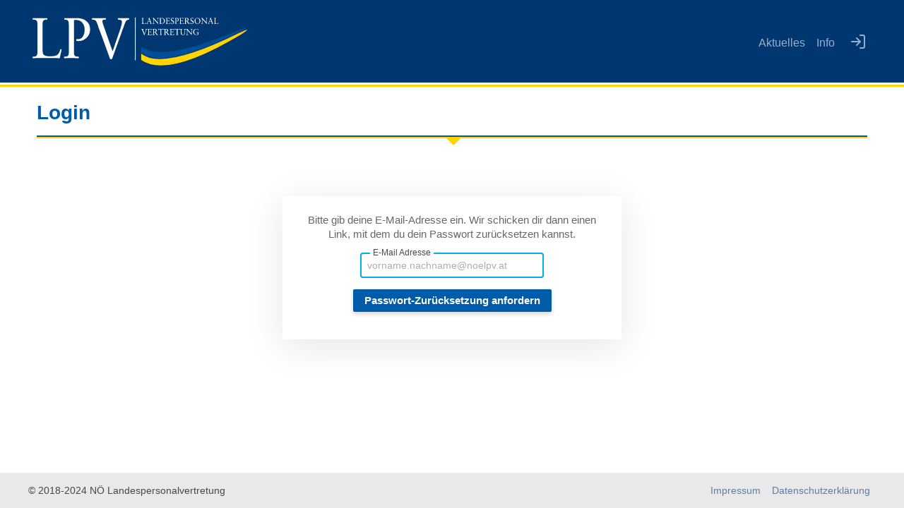

--- FILE ---
content_type: text/html;charset=UTF-8
request_url: https://www.lpvmobile.at/login?redirectTo=%2Fbenefits%2Fferienhaeuser%2Fferienhaus-am-lackenhof-am-oetscher%2Futility&--login%5B%40package%5D=codeq.site&--login%5B%40controller%5D=resetpassword&--login%5B%40action%5D=index&--login%5B%40format%5D=html
body_size: 7029
content:
<!DOCTYPE html><html lang="de"><!-- Entwickelt von Code Q, https://codeq.at/ -->
<head><meta charset="UTF-8" /><title>Login - Landespersonalvertretung der NÖ Landesbediensteten</title><meta name="robots" content="index,follow" /><link rel="canonical" href="https://www.lpvmobile.at/login" /><meta name="twitter:card" content="summary" /><meta name="twitter:title" content="Login" /><meta name="twitter:url" content="https://www.lpvmobile.at/login" /><meta property="og:type" content="website" /><meta property="og:title" content="Login" /><meta property="og:site_name" content="Willkommen im NÖ Landesdienst" /><meta property="og:url" content="https://www.lpvmobile.at/login" /><script type="application/ld+json">{"@context":"http:\/\/schema.org\/","@type":"BreadcrumbList","itemListElement":[{"@type":"ListItem","position":1,"name":"Willkommen im N\u00d6 Landesdienst","item":"https:\/\/www.lpvmobile.at\/"},{"@type":"ListItem","position":2,"name":"Login","item":"https:\/\/www.lpvmobile.at\/login"}]}</script><meta http-equiv="x-ua-compatible" content="ie=edge" /><meta name="viewport" content="width=device-width, initial-scale=1.0, maximum-scale=1, user-scale=no, viewport-fit=cover" /><link rel="apple-touch-icon" sizes="180x180" href="/apple-touch-icon.png" /><link rel="icon" type="image/png" sizes="32x32" href="/favicon-32x32.png" /><link rel="icon" type="image/png" sizes="16x16" href="/favicon-16x16.png" /><link rel="manifest" href="/site.webmanifest" /><link rel="mask-icon" href="/safari-pinned-tab.svg" color="#00b1eb" /><meta name="msapplication-TileColor" content="#00b1eb" /><meta name="theme-color" content="#ffffff" /><script src="https://cdn.usefathom.com/script.js" data-site="QXTXLMYZ" defer></script><link rel="stylesheet" href="https://www.lpvmobile.at/_Resources/Static/Packages/CodeQ.Site/Frontend/index.css?bust=a315cf70" /><script>window["IS_LOGGED_IN"] = false;</script><meta id="user-interests" content="[]" /><script>
    window.handleDeviceToken = (deviceToken) => {
        if (!deviceToken) {
            return;
        }

        fetch(`/device-token/handle.json`, {
            method: 'POST',
            mode: "same-origin",
            credentials: "same-origin",
            headers: {
                'Accept': 'application/json',
                "Content-Type": "application/json",
            },
            body: JSON.stringify({deviceToken})
        })
    }
</script>
</head><body class><header class="header header--is-subpage"><div class="container"><a role="banner" class="header__logo" href="/" title="Startseite"><svg class="logo " xmlns:xlink="http://www.w3.org/1999/xlink" preserveAspectRatio="none" x="0" y="0" width="240" height="60" viewBox="0 0 600 150"><defs><g class="def-title"><g id="title-L" class="title-letter"><path d="M 39.8 0Q 34.45 0.2 29.6 0.2L 10.05 0.2Q 5.1 0.2 0 0L 0 3.95Q 8.35 3.95 10.7 6.75 12.9 9.5 12.9 15.3L 12.9 94.65Q 12.9 99.5 10.7 102.4 8.35 105.2 2.15 105.2 1.15 105.1 0 105.1L 0 109.25Q 9.5 108.9 18.8 108.9L 55.65 108.9Q 64.55 108.9 73.7 109.25L 78.95 85.35 75.85 84.55Q 71.7 97.75 66.05 101 60.4 104.25 49.25 104.25 40.2 104.25 35.5 102.9 30.8 101.5 28.9 98.55 26.9 95.45 26.9 87.8L 26.9 15.3Q 26.9 9.6 29.2 6.75 31.55 3.95 39.8 3.95L 39.8 0 Z" /></g><g id="title-P" class="title-letter"><path d="M 70.9 31.1Q 70.9 16.6 61.1 8.35 51.3 0 35.15 0 31.5 0 26.4 0.1 21.3 0.2 19.55 0.2L 9.95 0.2Q 5.25 0.2 0.3 0L 0.3 3.95Q 5.95 3.95 8.5 5.35 11.05 6.7 12 9.5 12.9 12.2 12.9 19.45L 12.9 93.95Q 12.9 98.8 11.45 101.25 10 103.65 7.95 104.4 5.8 105.1 0 105.1L 0 109.25Q 5.5 109.05 10.5 109 15.45 108.9 20.5 108.9 25.05 108.9 29.85 109.05 34.55 109.25 39.8 109.25L 39.8 105.1Q 33.75 105.1 31.65 104.35 29.6 103.55 28.15 101.15 26.75 98.7 26.75 93.95L 26.75 5.35Q 27.85 5 32.95 5 42.95 5 49.55 12.3 56.1 19.6 56.1 32.8 56.1 42.7 51.4 50.1 46.6 57.4 38.45 57.4 34.55 57.4 33.1 57.05L 33.1 62.25Q 34.7 62.25 36.5 62.4 38.25 62.5 40.4 62.5 52.05 62.5 61.5 53.35 70.9 44.1 70.9 31.1 Z" /></g><g id="title-V" class="title-letter"><path d="M 88.25 18.35Q 89.9 13.45 90.95 11.1 92 8.7 94.3 6.35 96.6 3.95 100.9 3.95L 100.9 0Q 97.65 0.2 94.3 0.2L 79.35 0.2Q 74.95 0.2 70.9 0L 70.9 3.95Q 71 3.95 76.3 4.5 81.65 4.9 81.65 11.15 81.65 15.45 78 27.15 74.25 38.75 67 59.4L 56.25 90.55 37.3 36.9Q 37.1 35.95 32.7 23.9 28.25 11.85 28.25 8.25 28.25 5.65 30.55 4.9 32.8 4.15 34.95 4.15 36.5 4.15 37.95 3.95L 37.95 0Q 33.8 0 29.3 0.1 24.75 0.2 20.05 0.2L 10.1 0.2Q 5.1 0.2 0 0L 0 3.95Q 7.65 3.95 10.4 7.2 13.2 10.35 15.75 18.55 18.2 26.7 20.3 31.9 22.35 37.1 25.95 46.75L 49.4 111.6 54.6 111.6 80.55 39.75Q 80.55 39.4 82.75 33.4 85 27.4 88.25 18.35 Z" /></g></g><path class="def-separator" id="separator" d="M 0 0L 0 114.85" /><g class="def-text"><g id="text-L" class="text-letter"><path d="M 6.25 0Q 4 0 3.1 0 2.1 0 0 0L 0 0.6Q 1.1 0.6 1.45 0.8 2 1.15 2 2.25L 2 13.9Q 2 15.55 0 15.45L 0 16.05Q 1.95 16.05 5.9 16.05 9.7 16.05 11.6 16.05L 12.4 12.55 11.9 12.45Q 11.4 14.1 10.55 14.7 9.7 15.3 7.75 15.3 5.5 15.3 4.8 14.75 4.2 14.3 4.2 12.9L 4.2 2.25Q 4.2 1.15 4.8 0.8 5.15 0.6 6.25 0.6L 6.25 0 Z" /></g><g id="text-A" class="text-letter"><path d="M 8.05 0L 7.65 0Q 7.35 0.55 6.35 1 6.4 1.2 6.4 1.6 6.4 2.35 5.95 3.7L 3.1 11.9Q 2.25 14.25 2.15 14.5 1.75 15.45 1.4 15.7 1.05 16 0 16.1L 0 16.7Q 1.8 16.7 2.7 16.7 3.15 16.7 4.05 16.7 4.9 16.7 5.35 16.7L 5.35 16.1 4.8 16.1Q 4.05 16.1 3.75 15.95 3.3 15.75 3.3 15 3.3 14.25 3.9 12.3L 4.4 10.65 9.65 10.65 10.75 14Q 11.1 15 11.1 15.35 11.1 16.1 9.85 16.1L 9.45 16.1 9.45 16.7Q 11.65 16.7 12.7 16.7 13.15 16.7 14 16.7 14.85 16.7 15.3 16.7L 15.3 16.1Q 14 16.1 13.55 15.5 13.35 15.15 12.95 13.95 12.6 13.05 12.3 12.15L 8.05 0M 9.3 9.75L 4.7 9.75 6.9 2.95 9.3 9.75 Z" /></g><g id="text-N" class="text-letter"><path d="M 15.8 2.95Q 15.8 1.4 16.35 0.95 16.7 0.6 17.9 0.6L 17.9 0Q 17.5 0 16.6 0 15.75 0 15.3 0 14.25 0 12.2 0L 12.2 0.6Q 13.85 0.6 14.4 1.2 14.9 1.75 14.9 3.35L 14.9 12.55Q 11.4 8.6 9.4 6.4 7.7 4.5 6.05 2.65 4.4 0.85 3.85 0 3.55 0 2.95 0 2.35 0 2.05 0 1.35 0 0 0L 0 0.6Q 1.45 0.6 2.1 1.2 2.7 1.8 2.7 3.3L 2.7 12.55Q 2.7 14.5 2.05 15.1 1.6 15.45 0.35 15.45L 0.35 16.05Q 2.3 16.05 3.3 16.05 3.8 16.05 4.8 16.05 5.75 16.05 6.3 16.05L 6.3 15.45Q 4.5 15.45 4.05 14.75 3.6 14.05 3.6 11.65L 3.6 3.05 15.3 16.25 15.8 16.25 15.8 2.95 Z" /></g><g id="text-D" class="text-letter"><path d="M 15.4 8.05Q 15.4 4.75 13.1 2.5 10.65 0 6.5 0 5.6 0 4.3 0 3 0 2.65 0 0.9 0 0 0L 0 0.6Q 1.1 0.6 1.4 0.8 2.05 1.2 2.05 2.55L 2.05 13.7Q 2.05 14.8 1.55 15.1 1.2 15.35 0 15.45L 0 16.05Q 2 16.05 3 16.05 3.5 16.05 4.6 16.05 5.65 16.05 6.25 16.05 11.4 16.05 13.8 12.9 15.4 10.75 15.4 8.05M 11.1 2.8Q 12.95 4.9 12.95 8.15 12.95 11.1 11.6 13 9.9 15.3 6.55 15.3 4.25 15.3 4.25 13.35L 4.25 0.8Q 5.85 0.75 6 0.75 9.2 0.75 11.1 2.8 Z" /></g><g id="text-E" class="text-letter"><path d="M 10.95 3.45L 10.95 0Q 8.8 0 4.5 0 1.5 0 0 0L 0 0.6Q 1.4 0.65 1.75 0.95 2.15 1.25 2.15 2.65L 2.15 12.85Q 2.15 14.55 1.8 15 1.45 15.45 0 15.45L 0 16.05Q 1.65 16.05 4.95 16.05 6.1 16.05 8.3 16.05 10.55 16.05 11.65 16.05 11.95 14.6 12.55 12.55L 12.05 12.45Q 11.4 14.2 10.5 14.8 9.7 15.3 8 15.3L 6.6 15.3Q 5.05 15.3 4.65 14.65 4.3 14.15 4.3 12.1L 4.3 8.2 6.7 8.2Q 8.2 8.2 8.55 8.5 9.15 8.85 9.15 10.4L 9.6 10.4Q 9.6 10 9.55 9.1 9.5 8.2 9.5 7.85 9.5 6.3 9.6 5.3L 9.15 5.3Q 9.05 6.15 8.85 6.5 8.45 7.25 7.25 7.25L 4.3 7.25 4.3 0.75 6.95 0.75Q 8.65 0.75 9.45 1.35 10.25 1.95 10.5 3.55L 10.95 3.45 Z" /></g><g id="text-S" class="text-letter"><path d="M 7.8 3.3L 8.35 3.3 7.95 0.35Q 5.75 0 5.25 0 3.15 0 1.85 1.15 0.45 2.35 0.45 4.5 0.45 6.8 2.2 8.15 3.75 9.1 5.35 10.1 7.1 11.2 7.1 12.95 7.1 14.3 6.2 15.15 5.35 16 4 16 2.7 16 1.7 14.95 0.85 14 0.55 12.6L 0 12.6 0.45 15.95Q 2.1 16.75 3.9 16.75 5.95 16.75 7.5 15.5 9.1 14.2 9.1 12.1 9.1 9.85 7.35 8.5 5.7 7.55 4.05 6.6 2.25 5.45 2.25 3.7 2.25 2.4 3 1.6 3.7 0.75 4.95 0.75 7.45 0.75 7.8 3.3 Z" /></g><g id="text-P" class="text-letter"><path d="M 5.2 0.75Q 6.55 0.75 7.55 1.6 8.85 2.65 8.85 4.85 8.85 6.2 8.15 7.25 7.4 8.45 6.05 8.45 5.5 8.45 5.2 8.45L 5.2 9.2Q 5.35 9.2 5.75 9.2 6.1 9.2 6.35 9.2 8.2 9.2 9.65 7.9 11.15 6.55 11.15 4.55 11.15 2.15 9.2 0.95 7.7 0 5.55 0 5.05 0 4.25 0 3.4 0 3.05 0 1.05 0 0.05 0L 0.05 0.6Q 1.3 0.6 1.65 1.05 2 1.5 2 2.85L 2 13.8Q 2 14.9 1.45 15.25 1.1 15.45 0 15.45L 0 16.05Q 2.2 16.05 3.25 16.05 3.7 16.05 4.7 16.05 5.7 16.05 6.25 16.05L 6.25 15.45Q 5.15 15.45 4.8 15.25 4.2 14.9 4.2 13.8L 4.2 0.8Q 4.6 0.75 5.2 0.75 Z" /></g><g id="text-R" class="text-letter"><path d="M 10.6 6.55Q 11.55 5.45 11.55 4.05 11.55 2.45 10.55 1.4 9.2 0 6.4 0 5.6 0 4.65 0 3.7 0 3.4 0 2.45 0 0 0L 0 0.6Q 1.1 0.6 1.45 0.8 2 1.15 2 2.25L 2 13.9Q 2 15.55 0 15.45L 0 16.05Q 2.25 16.05 3.25 16.05 3.7 16.05 4.7 16.05 5.7 16.05 6.25 16.05L 6.25 15.45Q 5.15 15.45 4.8 15.25 4.2 14.9 4.2 13.8L 4.2 8.45 6.25 8.45Q 7.45 10.4 8.65 12.35 10.1 14.6 11.35 16.05 12.65 16.05 13.3 16.05 13.55 16.05 14.1 16.05 14.7 16.05 14.95 16.05L 14.95 15.45Q 13.65 15.45 12.45 14 11.85 13.35 10.8 11.75 9.6 9.85 8.35 8 9.75 7.6 10.6 6.55M 5.55 0.75Q 9.2 0.75 9.2 4.2 9.2 5.6 8.35 6.55 7.3 7.7 5.4 7.7 4.75 7.7 4.2 7.6L 4.2 0.85Q 5 0.75 5.55 0.75 Z" /></g><g id="text-O" class="text-letter"><path d="M 16 8.3Q 16 4.95 13.7 2.5 11.35 0 8.05 0 4.5 0 2.2 2.65 0 5.15 0 8.45 0 11.8 2.3 14.25 4.65 16.75 7.95 16.75 11.5 16.75 13.8 14.1 16 11.6 16 8.3M 12.1 3.55Q 13.55 5.95 13.55 8.95 13.55 12.1 12.1 14.05 10.65 16 8.25 16 5.6 16 3.9 13.2 2.45 10.8 2.45 7.8 2.45 4.65 3.9 2.7 5.35 0.75 7.75 0.75 10.4 0.75 12.1 3.55 Z" /></g><g id="text-T" class="text-letter"><path d="M 11.55 1.6Q 12.8 1.6 13.1 2.15 13.3 2.45 13.35 3.65L 13.95 3.65 14.15 0 13.7 0Q 13.55 0.65 12.25 0.65L 2.1 0.65Q 0.95 0.65 0.7 0L 0.25 0 0 3.65 0.6 3.65Q 0.95 2.35 1.2 2.05 1.7 1.6 3.05 1.6L 6 1.6 6 14.45Q 6 15.55 5.4 15.9 5.05 16.1 3.95 16.1L 3.95 16.7Q 6.2 16.7 7.2 16.7 7.7 16.7 8.7 16.7 9.7 16.7 10.2 16.7L 10.2 16.1Q 9.1 16.1 8.75 15.9 8.2 15.55 8.2 14.45L 8.2 1.6 11.55 1.6 Z" /></g><g id="text-V" class="text-letter"><path d="M 15.85 0.6L 15.85 0Q 14.45 0 13.8 0 12.9 0 11.15 0L 11.15 0.6Q 12.05 0.65 12.3 0.7 12.85 0.95 12.85 1.65 12.85 2.05 12.15 4.25 11.1 7.25 10.5 8.75L 8.8 13.3 5.85 5.4Q 5.45 4.4 5.05 3.35 4.45 1.7 4.45 1.2 4.45 0.7 5.05 0.65 5.65 0.6 5.95 0.6L 5.95 0Q 5.5 0 4.55 0 3.6 0 3.15 0 2.1 0 0 0L 0 0.6Q 1.05 0.6 1.5 0.95 1.95 1.35 2.3 2.4 3.45 5.35 4.05 6.85L 7.75 16.4 8.55 16.4 12.65 5.85Q 14.3 1.55 14.35 1.5 14.85 0.6 15.85 0.6 Z" /></g><g id="text-U" class="text-letter"><path d="M 15.6 0.6L 15.6 0Q 15.2 0 14.45 0 13.7 0 13.35 0 12.4 0 10.55 0L 10.55 0.6Q 11.65 0.65 11.95 0.75 12.4 0.95 12.55 1.7 12.65 2.35 12.65 4.35L 12.65 10.9Q 12.65 15.45 8.6 15.45 4.25 15.45 4.25 10.05L 4.25 2.25Q 4.25 1.15 4.8 0.8 5.2 0.6 6.25 0.6L 6.25 0Q 4.05 0 3.1 0 2.15 0 0 0L 0 0.6Q 1.1 0.6 1.45 0.8 2.05 1.15 2.05 2.25L 2.05 10.65Q 2.05 13.5 3.65 15 5.2 16.4 8 16.4 10.85 16.4 12.4 14.85 13.85 13.4 13.85 10.9L 13.85 4.3Q 13.85 1.95 14.05 1.4 14.35 0.6 15.6 0.6 Z" /></g><g id="text-G" class="text-letter"><path d="M 15.6 9.4Q 14.3 9.4 12.9 9.4 11.9 9.4 9.8 9.4L 9.8 10Q 10.9 10 11.25 10.2 11.85 10.55 11.85 11.7L 11.85 15.1Q 10.65 16 8.85 16 5.95 16 4.15 13.55 2.45 11.2 2.45 8.05 2.45 5.1 4.1 3 5.85 0.75 8.7 0.75 10.7 0.75 12.05 1.6 13.5 2.55 13.9 4.45L 14.4 4.45 14.05 1.25Q 10.8 0 8.3 0 4.75 0 2.4 2.4 0 4.8 0 8.4 0 11.4 1.95 13.8 4.3 16.75 8.55 16.75 10.8 16.75 14.35 15.45L 14.35 15.05 14.05 14.7 14.05 11.7Q 14.05 10.6 14.55 10.2 14.85 10 15.6 10L 15.6 9.4 Z" /></g></g><g class="def-lines"><g id="line-blue"><path d="M 267.6 11.85Q 306.75 -9 265.3 6.85 54.7 96.45 0 51.85L 0 68.2Q 57.6 115.85 267.6 11.85 Z" /></g><g id="line-yellow"><path d="M 272.25 12.6Q 306.55 -10.3 267.6 8.5 57.6 112.5 0 64.85L 0 82.45Q 71.7 132.85 272.25 12.6 Z" /></g></g></defs><g class="title" transform="matrix(1, 0, 0, 1, 1.4,-126.5)"><g class="letter" transform="matrix(1, 0, 0, 1, 6.8,133.55)"><use xlink:href="#title-L" /></g><g class="letter" transform="matrix(1, 0, 0, 1, 92.3,133.55)"><use xlink:href="#title-P" /></g><g class="letter" transform="matrix(1, 0, 0, 1, 168.2,133.55)"><use xlink:href="#title-V" /></g></g><g class="separator" transform="matrix(1, 0, 0, 1, 287.7,6.4)"><use xlink:href="#separator" /></g><g class="text" transform="matrix(1, 0, 0, 1, 301.9,-1)"><g class="word"><g class="letter" transform="matrix(1, 0, 0, 1, 2.75,7.65)"><use xlink:href="#text-L" /></g><g class="letter" transform="matrix(1, 0, 0, 1, 16,7)"><use xlink:href="#text-A" /></g><g class="letter" transform="matrix(1, 0, 0, 1, 32.05,7.65)"><use xlink:href="#text-N" /></g><g class="letter" transform="matrix(1, 0, 0, 1, 50.95,7.65)"><use xlink:href="#text-D" /></g><g class="letter" transform="matrix(1, 0, 0, 1, 68.35,7.65)"><use xlink:href="#text-E" /></g><g class="letter" transform="matrix(1, 0, 0, 1, 82.3,7.3)"><use xlink:href="#text-S" /></g><g class="letter" transform="matrix(1, 0, 0, 1, 93.05,7.65)"><use xlink:href="#text-P" /></g><g class="letter" transform="matrix(1, 0, 0, 1, 105.5,7.65)"><use xlink:href="#text-E" /></g><g class="letter" transform="matrix(1, 0, 0, 1, 119.25,7.65)"><use xlink:href="#text-R" /></g><g class="letter" transform="matrix(1, 0, 0, 1, 135.55,7.3)"><use xlink:href="#text-S" /></g><g class="letter" transform="matrix(1, 0, 0, 1, 147,7.3)"><use xlink:href="#text-O" /></g><g class="letter" transform="matrix(1, 0, 0, 1, 164.65,7.65)"><use xlink:href="#text-N" /></g><g class="letter" transform="matrix(1, 0, 0, 1, 183.25,7)"><use xlink:href="#text-A" /></g><g class="letter" transform="matrix(1, 0, 0, 1, 199.8,7.65)"><use xlink:href="#text-L" /></g></g><g class="word"><g class="letter" transform="matrix(1, 0, 0, 1, 2.1,37.75)"><use xlink:href="#text-V" /></g><g class="letter" transform="matrix(1, 0, 0, 1, 18.8,37.75)"><use xlink:href="#text-E" /></g><g class="letter" transform="matrix(1, 0, 0, 1, 32.6,37.75)"><use xlink:href="#text-R" /></g><g class="letter" transform="matrix(1, 0, 0, 1, 48.2,37.1)"><use xlink:href="#text-T" /></g><g class="letter" transform="matrix(1, 0, 0, 1, 63.5,37.75)"><use xlink:href="#text-R" /></g><g class="letter" transform="matrix(1, 0, 0, 1, 79.5,37.75)"><use xlink:href="#text-E" /></g><g class="letter" transform="matrix(1, 0, 0, 1, 92.8,37.1)"><use xlink:href="#text-T" /></g><g class="letter" transform="matrix(1, 0, 0, 1, 107.55,37.75)"><use xlink:href="#text-U" /></g><g class="letter" transform="matrix(1, 0, 0, 1, 123.75,37.75)"><use xlink:href="#text-N" /></g><g class="letter" transform="matrix(1, 0, 0, 1, 143.3,37.4)"><use xlink:href="#text-G" /></g></g></g><g class="lines" transform="matrix(1, 0, 0, 1, 447.85,84.55)"><g transform="matrix(1, 0, 0, 1, -144.15,-51.6)"><use xlink:href="#line-blue" /></g><g transform="matrix(1, 0, 0, 1, -144.15,-45.75)"><use xlink:href="#line-yellow" /></g></g></svg></a><a href="https://www.lpvmobile.at/" rel="prev" class="link-back">Zurück</a><div class="header__menu"><nav class="navigation"><ul><li class><a href="/" title="Aktuelles"><div aria-hidden="true" class="icon "><svg xmlns="http://www.w3.org/2000/svg" width="24" height="24" viewBox="0 0 24 24" fill="none" stroke="currentColor" stroke-width="2" stroke-linecap="round" stroke-linejoin="round" class="feather feather-home"><path d="M3 9l9-7 9 7v11a2 2 0 0 1-2 2H5a2 2 0 0 1-2-2z"></path><polyline points="9 22 9 12 15 12 15 22"></polyline></svg></div><span>Aktuelles</span></a></li><li class><a href="/info" title="Info"><div aria-hidden="true" class="icon "><svg xmlns="http://www.w3.org/2000/svg" width="24" height="24" viewBox="0 0 24 24" fill="none" stroke="currentColor" stroke-width="2" stroke-linecap="round" stroke-linejoin="round" class="feather feather-info"><circle cx="12" cy="12" r="10"></circle><line x1="12" y1="16" x2="12" y2="12"></line><line x1="12" y1="8" x2="12.01" y2="8"></line></svg></div><span>Info</span></a></li></ul></nav></div><ul class="header__side-menu"><li class="header__side-menu__item"><span type="button" class="header__font-decrease-button header__side-menu__link" style="justify-content: right;"><div aria-hidden="true" class="icon "><svg xmlns="http://www.w3.org/2000/svg" width="24" height="24" viewBox="0 0 24 24" fill="currentColor" stroke="none"><path d="m8.12,22.32l6.83-15.12c.07-.13.18-.25.38-.25h.22c.2,0,.31.11.38.25l6.79,15.12c.13.29-.04.58-.38.58h-.9c-.2,0-.34-.13-.38-.25l-1.66-3.71h-7.98l-1.64,3.71c-.04.11-.18.25-.38.25h-.9c-.34,0-.52-.29-.38-.58Zm10.67-4.76c-1.1-2.45-2.18-4.92-3.28-7.37h-.18l-3.28,7.37h6.74Z" style="stroke-width:0px;"/><path d="m9.83,12.73c0,.41-.33.73-.73.73H1.03c-.41,0-.73-.33-.73-.73s.33-.73.73-.73h8.07c.41,0,.73.33.73.73Z" style="stroke-width:0px;"/></svg>
</div>Schriftgröße verkleinern</span></li><li class="header__side-menu__item"><span type="button" class="header__font-increase-button header__side-menu__link"><div aria-hidden="true" class="icon "><svg xmlns="http://www.w3.org/2000/svg" width="24" height="24" viewBox="0 0 24 24" fill="currentColor" stroke="none"><path d="m20.1.94c0-.38-.3-.68-.68-.68s-.68.3-.68.68v3.05h-3.05c-.38,0-.68.3-.68.68s.3.68.68.68h3.05v3.05c0,.38.3.68.68.68s.68-.3.68-.68v-3.05h3.05c.38,0,.68-.3.68-.68s-.3-.68-.68-.68h-3.05V.94Z" style="stroke-width:0px;"/><path d="m1.13,22.11L10.38,1.64c.09-.18.24-.33.52-.33h.3c.27,0,.43.15.52.33l9.18,20.47c.18.4-.06.79-.52.79h-1.22c-.27,0-.46-.18-.52-.33l-2.25-5.02H5.6l-2.22,5.02c-.06.15-.24.33-.52.33h-1.22c-.46,0-.7-.4-.52-.79Zm14.45-6.45c-1.49-3.32-2.95-6.66-4.44-9.98h-.24l-4.44,9.98h9.12Z" style="stroke-width:0px;"/></svg>
</div>Schriftgröße vergrößern</span></li><li class="header__side-menu__item"><a href="/login" type="button" class="header__login-modal-button header__side-menu__link" title="Logge dich ein"><div aria-hidden="true" class="icon "><svg xmlns="http://www.w3.org/2000/svg" width="24" height="24" viewBox="0 0 24 24" fill="none" stroke="currentColor" stroke-width="2" stroke-linecap="round" stroke-linejoin="round" class="feather feather-log-in"><path d="M15 3h4a2 2 0 0 1 2 2v14a2 2 0 0 1-2 2h-4"></path><polyline points="10 17 15 12 10 7"></polyline><line x1="15" y1="12" x2="3" y2="12"></line></svg></div><span>Login</span></a></li></ul></div></header><main><h1 class="page-title">Login</h1><hr class="divider" /><section class="article-inner">
        <form method="post" class="form user-form" action="/login?redirectTo=%2Fbenefits%2Fferienhaeuser%2Fferienhaus-am-lackenhof-am-oetscher%2Futility&amp;--login%5B%40package%5D=codeq.site&amp;--login%5B%40controller%5D=resetpassword&amp;--login%5B%40action%5D=requesttoken&amp;--login%5B%40format%5D=html">
<div style="display: none">
<input type="hidden" name="--login[__referrer][@package]" value="CodeQ.Site" />
<input type="hidden" name="--login[__referrer][@subpackage]" value="" />
<input type="hidden" name="--login[__referrer][@controller]" value="ResetPassword" />
<input type="hidden" name="--login[__referrer][@action]" value="index" />
<input type="hidden" name="--login[__referrer][arguments]" value="YTowOnt9f3bdd7f223bf74022429cc5268a3ab1b8d099018" />
<input type="hidden" name="__referrer[@package]" value="Neos.Neos" />
<input type="hidden" name="__referrer[@subpackage]" value="" />
<input type="hidden" name="__referrer[@controller]" value="Frontend\Node" />
<input type="hidden" name="__referrer[@action]" value="show" />
<input type="hidden" name="__referrer[arguments]" value="YToyOntzOjEwOiJyZWRpcmVjdFRvIjtzOjY3OiIvYmVuZWZpdHMvZmVyaWVuaGFldXNlci9mZXJpZW5oYXVzLWFtLWxhY2tlbmhvZi1hbS1vZXRzY2hlci91dGlsaXR5IjtzOjQ6Im5vZGUiO3M6MjI6Ii9zaXRlcy9zaXRlL2xvZ2luQGxpdmUiO30=3321c52ee825d8be7a9702a7bfc0d009e66fc082" />
<input type="hidden" name="--login[__trustedProperties]" value="a:1:{s:17:&quot;resetPasswordFlow&quot;;a:1:{s:5:&quot;email&quot;;i:1;}}86492ae4590e259d6409e4d3a4b649c71def9200" />
</div>

            <ul class="flashmessage-list flashmessage-list--is-right-aligned">
                

                
                    
                
            </ul>

            <div class="user-form__inner">
                <div class="rich-text mb-16">
                    <p>
                        Bitte gib deine E-Mail-Adresse ein. Wir schicken dir dann einen Link,
                        mit dem du dein Passwort zurücksetzen kannst.
                    </p>
                </div>

                <div class="form__group">
                    <input placeholder="vorname.nachname@noelpv.at" type="text" class="field-with-static-placeholder" id="email" name="--login[resetPasswordFlow][email]" />
                    <label for="email">E-Mail Adresse</label>
                </div>

                <button type="submit" class="form__submit-button" name="" value="">Passwort-Zurücksetzung anfordern</button>
            </div>
        </form>
    
</section></main><footer class="footer"><div class="container"><div class="copyright"><span>© 2018-2024&nbsp;NÖ&nbsp;Landespersonalvertretung</span></div><nav class="navigation"> <ul><li><a href="https://www.lpvmobile.at/info/impressum">Impressum</a></li><li><a href="https://www.lpvmobile.at/info/datenschutz">Datenschutzerklärung</a></li></ul></nav></div></footer><div class="pswp" tabindex="-1" role="dialog" aria-hidden="true"><div class="pswp__bg"></div><div class="pswp__scroll-wrap"><div class="pswp__container"><div class="pswp__item"></div><div class="pswp__item"></div><div class="pswp__item"></div></div><div class="pswp__ui pswp__ui--hidden"><div class="pswp__top-bar"><div class="pswp__counter"></div><div class="pswp__preloader"><div class="pswp__preloader__icn"><div class="pswp__preloader__cut"><div class="pswp__preloader__donut"></div></div></div></div></div><div class="pswp__share-modal pswp__share-modal--hidden pswp__single-tap"><div class="pswp__share-tooltip"></div></div></div></div></div><script src="https://www.lpvmobile.at/_Resources/Static/Packages/CodeQ.Site/Frontend/index.js?bust=432f948e"></script></body></html>

--- FILE ---
content_type: text/css
request_url: https://www.lpvmobile.at/_Resources/Static/Packages/CodeQ.Site/Frontend/index.css?bust=a315cf70
body_size: 30989
content:
.croppie-container{width:100%;height:100%}.croppie-container .cr-image{z-index:-1;position:absolute;top:0;left:0;transform-origin:0 0;max-height:none;max-width:none}.croppie-container .cr-boundary{position:relative;overflow:hidden;margin:0 auto;z-index:1;width:100%;height:100%}.croppie-container .cr-viewport,.croppie-container .cr-resizer{position:absolute;border:2px solid #fff;margin:auto;top:0;bottom:0;right:0;left:0;box-shadow:0 0 2000px 2000px rgba(0,0,0,0.5);z-index:0}.croppie-container .cr-resizer{z-index:2;box-shadow:none;pointer-events:none}.croppie-container .cr-resizer-vertical,.croppie-container .cr-resizer-horisontal{position:absolute;pointer-events:all}.croppie-container .cr-resizer-vertical::after,.croppie-container .cr-resizer-horisontal::after{display:block;position:absolute;box-sizing:border-box;border:1px solid black;background:#fff;width:10px;height:10px;content:''}.croppie-container .cr-resizer-vertical{bottom:-5px;cursor:row-resize;width:100%;height:10px}.croppie-container .cr-resizer-vertical::after{left:50%;margin-left:-5px}.croppie-container .cr-resizer-horisontal{right:-5px;cursor:col-resize;width:10px;height:100%}.croppie-container .cr-resizer-horisontal::after{top:50%;margin-top:-5px}.croppie-container .cr-original-image{display:none}.croppie-container .cr-vp-circle{border-radius:50%}.croppie-container .cr-overlay{z-index:1;position:absolute;cursor:move;touch-action:none}.croppie-container .cr-slider-wrap{width:75%;margin:15px auto;text-align:center}.croppie-result{position:relative;overflow:hidden}.croppie-result img{position:absolute}.croppie-container .cr-image,.croppie-container .cr-overlay,.croppie-container .cr-viewport{-webkit-transform:translateZ(0);-moz-transform:translateZ(0);-ms-transform:translateZ(0);transform:translateZ(0)}.cr-slider{-webkit-appearance:none;width:300px;max-width:100%;padding-top:8px;padding-bottom:8px;background-color:transparent}.cr-slider::-webkit-slider-runnable-track{width:100%;height:3px;background:rgba(0,0,0,0.5);border:0;border-radius:3px}.cr-slider::-webkit-slider-thumb{-webkit-appearance:none;border:none;height:16px;width:16px;border-radius:50%;background:#ddd;margin-top:-6px}.cr-slider:focus{outline:none}.cr-slider::-moz-range-track{width:100%;height:3px;background:rgba(0,0,0,0.5);border:0;border-radius:3px}.cr-slider::-moz-range-thumb{border:none;height:16px;width:16px;border-radius:50%;background:#ddd;margin-top:-6px}.cr-slider:-moz-focusring{outline:1px solid white;outline-offset:-1px}.cr-slider::-ms-track{width:100%;height:5px;background:transparent;border-color:transparent;border-width:6px 0;color:transparent}.cr-slider::-ms-fill-lower{background:rgba(0,0,0,0.5);border-radius:10px}.cr-slider::-ms-fill-upper{background:rgba(0,0,0,0.5);border-radius:10px}.cr-slider::-ms-thumb{border:none;height:16px;width:16px;border-radius:50%;background:#ddd;margin-top:1px}.cr-slider:focus::-ms-fill-lower{background:rgba(0,0,0,0.5)}.cr-slider:focus::-ms-fill-upper{background:rgba(0,0,0,0.5)}.cr-rotate-controls{position:absolute;bottom:5px;left:5px;z-index:1}.cr-rotate-controls button{border:0;background:none}.cr-rotate-controls i:before{display:inline-block;font-style:normal;font-weight:900;font-size:22px}.cr-rotate-l i:before{content:'↺'}.cr-rotate-r i:before{content:'↻'}

:root{--primary-color: #005ca9;--primary-color-o10: rgba(#005ca9, .1);--primary-color-o20: rgba(#005ca9, .2);--primary-color-o30: rgba(#005ca9, .3);--primary-color-d15: darken(#005ca9, 15%);--primary-color-d20: darken(#005ca9, 20%);--primary-color-d25: darken(#005ca9, 25%);--primary-color-l20: lighten(#005ca9, 20%);--primary-color-light: #00b1eb;--primary-color-dark: #003770;--secondary-color: #00b1eb;--dark-color: #272726;--light-color: #272726;--header-background: #003770;--blue-noe: #005a9a;--body-background: #fff;--body-text-color: #666;--grey-color: #e9e9e9;--grey-light-color: #ddd;--divider-color: linear-gradient(to right, #dddddd 0%, #cccccc 100%);--safe-area-inset-top: 0;--safe-area-inset-bottom: 0;--safe-area-inset-top: env(safe-area-inset-top);--safe-area-inset-bottom: env(safe-area-inset-bottom)}@media screen and (-ms-high-contrast: active), screen and (prefers-contrast){:root{--primary-color: #005ca9;--primary-color-o10: #005ca9;--primary-color-o20: #005ca9;--primary-color-o30: #005ca9;--primary-color-d15: #fff;--primary-color-d20: #fff;--primary-color-d25: #fff;--primary-color-l20: #000;--primary-color-light: #fff;--secondary-color: #000;--dark-color: #000;--light-color: #000;--header-background: #fff;--body-background: #fff;--body-text-color: #000;--grey-color: #eee;--grey-light-color: #fff;--divider-color: linear-gradient(to top, #000 8px, #fff 8px, #fff 100%)}}.glide{position:relative;width:100%;box-sizing:border-box}.glide *{box-sizing:inherit}.glide__track{overflow:hidden}.glide__slides{position:relative;width:100%;list-style:none;backface-visibility:hidden;transform-style:preserve-3d;touch-action:pan-Y;overflow:hidden;padding:0;white-space:nowrap;display:flex;flex-wrap:nowrap;will-change:transform}.glide__slides--dragging{user-select:none}.glide__slide{width:100%;height:100%;flex-shrink:0;white-space:normal;user-select:none;-webkit-touch-callout:none;-webkit-tap-highlight-color:transparent}.glide__slide a{user-select:none;-webkit-user-drag:none;-moz-user-select:none;-ms-user-select:none}.glide__arrows{-webkit-touch-callout:none;user-select:none}.glide__bullets{-webkit-touch-callout:none;user-select:none}.glide--rtl{direction:rtl}body.hidden-scroll{overflow:hidden}.sl-overlay{position:fixed;left:0;right:0;top:0;bottom:0;background:#fff;display:none;z-index:1035}.sl-wrapper{z-index:1040;width:100%;height:100%;left:0;top:0;position:fixed}.sl-wrapper *{box-sizing:border-box}.sl-wrapper button{border:0 none;background:transparent;font-size:28px;padding:0;cursor:pointer}.sl-wrapper button:hover{opacity:0.7}.sl-wrapper .sl-close{display:none;position:fixed;right:30px;top:30px;z-index:10060;margin-top:-14px;margin-right:-14px;height:44px;width:44px;line-height:44px;font-family:Arial,Helvetica,sans-serif;color:#005ca9;font-size:3rem}.sl-wrapper .sl-counter{display:none;position:fixed;top:30px;left:30px;z-index:10060;color:#005ca9;font-size:1rem}.sl-wrapper .sl-download{display:none;position:fixed;bottom:5px;width:100%;text-align:center;z-index:10060;color:#fff;font-size:1rem}.sl-wrapper .sl-download a{color:#fff}.sl-wrapper .sl-navigation{width:100%;display:none}.sl-wrapper .sl-navigation button{position:fixed;top:50%;margin-top:-22px;height:44px;width:22px;line-height:44px;text-align:center;display:block;z-index:10060;font-family:Arial,Helvetica,sans-serif;color:#005ca9}.sl-wrapper .sl-navigation button.sl-next{right:5px;font-size:2rem}.sl-wrapper .sl-navigation button.sl-prev{left:5px;font-size:2rem}@media (min-width: 35.5em){.sl-wrapper .sl-navigation button{width:44px}.sl-wrapper .sl-navigation button.sl-next{right:10px;font-size:3rem}.sl-wrapper .sl-navigation button.sl-prev{left:10px;font-size:3rem}}@media (min-width: 50em){.sl-wrapper .sl-navigation button{width:44px}.sl-wrapper .sl-navigation button.sl-next{right:20px;font-size:3rem}.sl-wrapper .sl-navigation button.sl-prev{left:20px;font-size:3rem}}.sl-wrapper.sl-dir-rtl .sl-navigation{direction:ltr}.sl-wrapper .sl-image{position:fixed;-ms-touch-action:none;touch-action:none;z-index:10000}.sl-wrapper .sl-image img{margin:0;padding:0;display:block;border:0 none;width:100%;height:auto}@media (min-width: 35.5em){.sl-wrapper .sl-image img{border:0 none}}@media (min-width: 50em){.sl-wrapper .sl-image img{border:0 none}}.sl-wrapper .sl-image iframe{background:#000;border:0 none}@media (min-width: 35.5em){.sl-wrapper .sl-image iframe{border:0 none}}@media (min-width: 50em){.sl-wrapper .sl-image iframe{border:0 none}}.sl-wrapper .sl-image .sl-caption{display:none;padding:10px;color:#fff;background:rgba(0,0,0,0.8);font-size:1rem;position:absolute;bottom:0;left:0;right:0}.sl-wrapper .sl-image .sl-caption.pos-top{bottom:auto;top:0}.sl-wrapper .sl-image .sl-caption.pos-outside{bottom:auto}.sl-spinner{display:none;border:5px solid #333;border-radius:40px;height:40px;left:50%;margin:-20px 0 0 -20px;opacity:0;position:fixed;top:50%;width:40px;z-index:1007;-webkit-animation:pulsate 1s ease-out infinite;-moz-animation:pulsate 1s ease-out infinite;-ms-animation:pulsate 1s ease-out infinite;-o-animation:pulsate 1s ease-out infinite;animation:pulsate 1s ease-out infinite}.sl-scrollbar-measure{position:absolute;top:-9999px;width:50px;height:50px;overflow:scroll}.sl-transition{transition:-moz-transform ease 200ms;transition:-ms-transform ease 200ms;transition:-o-transform ease 200ms;transition:-webkit-transform ease 200ms;transition:transform ease 200ms}@-webkit-keyframes pulsate{0%{transform:scale(0.1);opacity:0.0}50%{opacity:1}100%{transform:scale(1.2);opacity:0}}@keyframes pulsate{0%{transform:scale(0.1);opacity:0.0}50%{opacity:1}100%{transform:scale(1.2);opacity:0}}@-moz-keyframes pulsate{0%{transform:scale(0.1);opacity:0.0}50%{opacity:1}100%{transform:scale(1.2);opacity:0}}@-o-keyframes pulsate{0%{transform:scale(0.1);opacity:0.0}50%{opacity:1}100%{transform:scale(1.2);opacity:0}}@-ms-keyframes pulsate{0%{transform:scale(0.1);opacity:0.0}50%{opacity:1}100%{transform:scale(1.2);opacity:0}}*,*::before,*::after{box-sizing:border-box}[x-cloak] *{display:none !important}html,body{margin:0;padding:0;display:flex;min-height:100%;overflow-x:hidden;text-size-adjust:none;-webkit-text-size-adjust:none;-ms-text-size-adjust:none;-moz-text-size-adjust:none}img{max-width:100%;user-select:none}a,.a{color:var(--primary-color);text-decoration:underline}@page{size:A4;margin:11mm 17mm 17mm 17mm}.divider{border-top:2px solid var(--blue-noe);border-left:0 transparent;border-right:0 transparent;border-bottom:2px solid #ffd400;width:calc(100% - var(--section-horizontal-gap) * 2);position:relative;overflow:visible;margin:0 var(--section-horizontal-gap) 2rem}.divider--home-page{margin:2rem 0 calc(2rem + 10px);width:100%}.divider:before{display:inline-block;width:0;height:0;border-top:10px solid #ffd400;border-left:10px solid transparent;border-bottom:0 dotted;border-right:10px solid transparent;position:absolute;top:2px;left:50%;transform:translateX(-50%);vertical-align:middle;margin-left:2px;content:''}@keyframes lds-dual-ring{0%{transform:rotate(0deg)}100%{transform:rotate(360deg)}}.center{top:50%;left:50%;transform:translate(-50%, -50%)}.fs{position:absolute;width:100%;height:100%}.bg-cover{background-size:cover;background-repeat:no-repeat;background-position:center}.color-dark{color:var(--dark-color) !important}.mt-0{margin-top:0px !important}.mt-8{margin-top:8px !important}.mt-16{margin-top:16px !important}.mt-32{margin-top:32px !important}.mt-64{margin-top:64px !important}@media screen and (max-width: 991px){.mt-64{margin-top:45.71429px !important}}@media screen and (max-width: 575px){.mt-64{margin-top:37.64706px !important}}.mt-120{margin-top:120px !important}@media screen and (max-width: 991px){.mt-120{margin-top:85.71429px !important}}@media screen and (max-width: 575px){.mt-120{margin-top:70.58824px !important}}@media screen and (max-width: -1){.mt-xs-0{margin-top:0px !important}}@media screen and (max-width: 419px){.mt-xlsm-0{margin-top:0px !important}}@media screen and (max-width: 575px){.mt-sm-0{margin-top:0px !important}}@media screen and (max-width: 767px){.mt-md-0{margin-top:0px !important}}@media screen and (max-width: 991px){.mt-lg-0{margin-top:0px !important}}@media screen and (max-width: 1299px){.mt-xl-0{margin-top:0px !important}}@media screen and (max-width: 1919px){.mt-hd-0{margin-top:0px !important}}@media screen and (max-width: -1){.mt-xs-8{margin-top:8px !important}}@media screen and (max-width: 419px){.mt-xlsm-8{margin-top:8px !important}}@media screen and (max-width: 575px){.mt-sm-8{margin-top:8px !important}}@media screen and (max-width: 767px){.mt-md-8{margin-top:8px !important}}@media screen and (max-width: 991px){.mt-lg-8{margin-top:8px !important}}@media screen and (max-width: 1299px){.mt-xl-8{margin-top:8px !important}}@media screen and (max-width: 1919px){.mt-hd-8{margin-top:8px !important}}@media screen and (max-width: -1){.mt-xs-16{margin-top:16px !important}}@media screen and (max-width: 419px){.mt-xlsm-16{margin-top:16px !important}}@media screen and (max-width: 575px){.mt-sm-16{margin-top:16px !important}}@media screen and (max-width: 767px){.mt-md-16{margin-top:16px !important}}@media screen and (max-width: 991px){.mt-lg-16{margin-top:16px !important}}@media screen and (max-width: 1299px){.mt-xl-16{margin-top:16px !important}}@media screen and (max-width: 1919px){.mt-hd-16{margin-top:16px !important}}@media screen and (max-width: -1){.mt-xs-32{margin-top:32px !important}}@media screen and (max-width: 419px){.mt-xlsm-32{margin-top:32px !important}}@media screen and (max-width: 575px){.mt-sm-32{margin-top:32px !important}}@media screen and (max-width: 767px){.mt-md-32{margin-top:32px !important}}@media screen and (max-width: 991px){.mt-lg-32{margin-top:32px !important}}@media screen and (max-width: 1299px){.mt-xl-32{margin-top:32px !important}}@media screen and (max-width: 1919px){.mt-hd-32{margin-top:32px !important}}@media screen and (max-width: -1){.mt-xs-64{margin-top:64px !important}}@media screen and (max-width: 419px){.mt-xlsm-64{margin-top:64px !important}}@media screen and (max-width: 575px){.mt-sm-64{margin-top:64px !important}}@media screen and (max-width: 767px){.mt-md-64{margin-top:64px !important}}@media screen and (max-width: 991px){.mt-lg-64{margin-top:64px !important}}@media screen and (max-width: 1299px){.mt-xl-64{margin-top:64px !important}}@media screen and (max-width: 1919px){.mt-hd-64{margin-top:64px !important}}@media screen and (max-width: -1){.mt-xs-120{margin-top:120px !important}}@media screen and (max-width: 419px){.mt-xlsm-120{margin-top:120px !important}}@media screen and (max-width: 575px){.mt-sm-120{margin-top:120px !important}}@media screen and (max-width: 767px){.mt-md-120{margin-top:120px !important}}@media screen and (max-width: 991px){.mt-lg-120{margin-top:120px !important}}@media screen and (max-width: 1299px){.mt-xl-120{margin-top:120px !important}}@media screen and (max-width: 1919px){.mt-hd-120{margin-top:120px !important}}.mb-0{margin-bottom:0px !important}.mb-8{margin-bottom:8px !important}.mb-16{margin-bottom:16px !important}.mb-32{margin-bottom:32px !important}.mb-64{margin-bottom:64px !important}@media screen and (max-width: 991px){.mb-64{margin-bottom:45.71429px !important}}@media screen and (max-width: 575px){.mb-64{margin-bottom:37.64706px !important}}.mb-120{margin-bottom:120px !important}@media screen and (max-width: 991px){.mb-120{margin-bottom:85.71429px !important}}@media screen and (max-width: 575px){.mb-120{margin-bottom:70.58824px !important}}@media screen and (max-width: -1){.mb-xs-0{margin-bottom:0px !important}}@media screen and (max-width: 419px){.mb-xlsm-0{margin-bottom:0px !important}}@media screen and (max-width: 575px){.mb-sm-0{margin-bottom:0px !important}}@media screen and (max-width: 767px){.mb-md-0{margin-bottom:0px !important}}@media screen and (max-width: 991px){.mb-lg-0{margin-bottom:0px !important}}@media screen and (max-width: 1299px){.mb-xl-0{margin-bottom:0px !important}}@media screen and (max-width: 1919px){.mb-hd-0{margin-bottom:0px !important}}@media screen and (max-width: -1){.mb-xs-8{margin-bottom:8px !important}}@media screen and (max-width: 419px){.mb-xlsm-8{margin-bottom:8px !important}}@media screen and (max-width: 575px){.mb-sm-8{margin-bottom:8px !important}}@media screen and (max-width: 767px){.mb-md-8{margin-bottom:8px !important}}@media screen and (max-width: 991px){.mb-lg-8{margin-bottom:8px !important}}@media screen and (max-width: 1299px){.mb-xl-8{margin-bottom:8px !important}}@media screen and (max-width: 1919px){.mb-hd-8{margin-bottom:8px !important}}@media screen and (max-width: -1){.mb-xs-16{margin-bottom:16px !important}}@media screen and (max-width: 419px){.mb-xlsm-16{margin-bottom:16px !important}}@media screen and (max-width: 575px){.mb-sm-16{margin-bottom:16px !important}}@media screen and (max-width: 767px){.mb-md-16{margin-bottom:16px !important}}@media screen and (max-width: 991px){.mb-lg-16{margin-bottom:16px !important}}@media screen and (max-width: 1299px){.mb-xl-16{margin-bottom:16px !important}}@media screen and (max-width: 1919px){.mb-hd-16{margin-bottom:16px !important}}@media screen and (max-width: -1){.mb-xs-32{margin-bottom:32px !important}}@media screen and (max-width: 419px){.mb-xlsm-32{margin-bottom:32px !important}}@media screen and (max-width: 575px){.mb-sm-32{margin-bottom:32px !important}}@media screen and (max-width: 767px){.mb-md-32{margin-bottom:32px !important}}@media screen and (max-width: 991px){.mb-lg-32{margin-bottom:32px !important}}@media screen and (max-width: 1299px){.mb-xl-32{margin-bottom:32px !important}}@media screen and (max-width: 1919px){.mb-hd-32{margin-bottom:32px !important}}@media screen and (max-width: -1){.mb-xs-64{margin-bottom:64px !important}}@media screen and (max-width: 419px){.mb-xlsm-64{margin-bottom:64px !important}}@media screen and (max-width: 575px){.mb-sm-64{margin-bottom:64px !important}}@media screen and (max-width: 767px){.mb-md-64{margin-bottom:64px !important}}@media screen and (max-width: 991px){.mb-lg-64{margin-bottom:64px !important}}@media screen and (max-width: 1299px){.mb-xl-64{margin-bottom:64px !important}}@media screen and (max-width: 1919px){.mb-hd-64{margin-bottom:64px !important}}@media screen and (max-width: -1){.mb-xs-120{margin-bottom:120px !important}}@media screen and (max-width: 419px){.mb-xlsm-120{margin-bottom:120px !important}}@media screen and (max-width: 575px){.mb-sm-120{margin-bottom:120px !important}}@media screen and (max-width: 767px){.mb-md-120{margin-bottom:120px !important}}@media screen and (max-width: 991px){.mb-lg-120{margin-bottom:120px !important}}@media screen and (max-width: 1299px){.mb-xl-120{margin-bottom:120px !important}}@media screen and (max-width: 1919px){.mb-hd-120{margin-bottom:120px !important}}.pt-0{padding-top:0px !important}.pt-8{padding-top:8px !important}.pt-16{padding-top:16px !important}.pt-32{padding-top:32px !important}.pt-64{padding-top:64px !important}@media screen and (max-width: 991px){.pt-64{padding-top:45.71429px !important}}@media screen and (max-width: 575px){.pt-64{padding-top:37.64706px !important}}.pt-120{padding-top:120px !important}@media screen and (max-width: 991px){.pt-120{padding-top:85.71429px !important}}@media screen and (max-width: 575px){.pt-120{padding-top:70.58824px !important}}@media screen and (max-width: -1){.pt-xs-0{padding-top:0px !important}}@media screen and (max-width: 419px){.pt-xlsm-0{padding-top:0px !important}}@media screen and (max-width: 575px){.pt-sm-0{padding-top:0px !important}}@media screen and (max-width: 767px){.pt-md-0{padding-top:0px !important}}@media screen and (max-width: 991px){.pt-lg-0{padding-top:0px !important}}@media screen and (max-width: 1299px){.pt-xl-0{padding-top:0px !important}}@media screen and (max-width: 1919px){.pt-hd-0{padding-top:0px !important}}@media screen and (max-width: -1){.pt-xs-8{padding-top:8px !important}}@media screen and (max-width: 419px){.pt-xlsm-8{padding-top:8px !important}}@media screen and (max-width: 575px){.pt-sm-8{padding-top:8px !important}}@media screen and (max-width: 767px){.pt-md-8{padding-top:8px !important}}@media screen and (max-width: 991px){.pt-lg-8{padding-top:8px !important}}@media screen and (max-width: 1299px){.pt-xl-8{padding-top:8px !important}}@media screen and (max-width: 1919px){.pt-hd-8{padding-top:8px !important}}@media screen and (max-width: -1){.pt-xs-16{padding-top:16px !important}}@media screen and (max-width: 419px){.pt-xlsm-16{padding-top:16px !important}}@media screen and (max-width: 575px){.pt-sm-16{padding-top:16px !important}}@media screen and (max-width: 767px){.pt-md-16{padding-top:16px !important}}@media screen and (max-width: 991px){.pt-lg-16{padding-top:16px !important}}@media screen and (max-width: 1299px){.pt-xl-16{padding-top:16px !important}}@media screen and (max-width: 1919px){.pt-hd-16{padding-top:16px !important}}@media screen and (max-width: -1){.pt-xs-32{padding-top:32px !important}}@media screen and (max-width: 419px){.pt-xlsm-32{padding-top:32px !important}}@media screen and (max-width: 575px){.pt-sm-32{padding-top:32px !important}}@media screen and (max-width: 767px){.pt-md-32{padding-top:32px !important}}@media screen and (max-width: 991px){.pt-lg-32{padding-top:32px !important}}@media screen and (max-width: 1299px){.pt-xl-32{padding-top:32px !important}}@media screen and (max-width: 1919px){.pt-hd-32{padding-top:32px !important}}@media screen and (max-width: -1){.pt-xs-64{padding-top:64px !important}}@media screen and (max-width: 419px){.pt-xlsm-64{padding-top:64px !important}}@media screen and (max-width: 575px){.pt-sm-64{padding-top:64px !important}}@media screen and (max-width: 767px){.pt-md-64{padding-top:64px !important}}@media screen and (max-width: 991px){.pt-lg-64{padding-top:64px !important}}@media screen and (max-width: 1299px){.pt-xl-64{padding-top:64px !important}}@media screen and (max-width: 1919px){.pt-hd-64{padding-top:64px !important}}@media screen and (max-width: -1){.pt-xs-120{padding-top:120px !important}}@media screen and (max-width: 419px){.pt-xlsm-120{padding-top:120px !important}}@media screen and (max-width: 575px){.pt-sm-120{padding-top:120px !important}}@media screen and (max-width: 767px){.pt-md-120{padding-top:120px !important}}@media screen and (max-width: 991px){.pt-lg-120{padding-top:120px !important}}@media screen and (max-width: 1299px){.pt-xl-120{padding-top:120px !important}}@media screen and (max-width: 1919px){.pt-hd-120{padding-top:120px !important}}.pb-0{padding-bottom:0px !important}.pb-8{padding-bottom:8px !important}.pb-16{padding-bottom:16px !important}.pb-32{padding-bottom:32px !important}.pb-64{padding-bottom:64px !important}@media screen and (max-width: 991px){.pb-64{padding-bottom:45.71429px !important}}@media screen and (max-width: 575px){.pb-64{padding-bottom:37.64706px !important}}.pb-120{padding-bottom:120px !important}@media screen and (max-width: 991px){.pb-120{padding-bottom:85.71429px !important}}@media screen and (max-width: 575px){.pb-120{padding-bottom:70.58824px !important}}@media screen and (max-width: -1){.pb-xs-0{padding-bottom:0px !important}}@media screen and (max-width: 419px){.pb-xlsm-0{padding-bottom:0px !important}}@media screen and (max-width: 575px){.pb-sm-0{padding-bottom:0px !important}}@media screen and (max-width: 767px){.pb-md-0{padding-bottom:0px !important}}@media screen and (max-width: 991px){.pb-lg-0{padding-bottom:0px !important}}@media screen and (max-width: 1299px){.pb-xl-0{padding-bottom:0px !important}}@media screen and (max-width: 1919px){.pb-hd-0{padding-bottom:0px !important}}@media screen and (max-width: -1){.pb-xs-8{padding-bottom:8px !important}}@media screen and (max-width: 419px){.pb-xlsm-8{padding-bottom:8px !important}}@media screen and (max-width: 575px){.pb-sm-8{padding-bottom:8px !important}}@media screen and (max-width: 767px){.pb-md-8{padding-bottom:8px !important}}@media screen and (max-width: 991px){.pb-lg-8{padding-bottom:8px !important}}@media screen and (max-width: 1299px){.pb-xl-8{padding-bottom:8px !important}}@media screen and (max-width: 1919px){.pb-hd-8{padding-bottom:8px !important}}@media screen and (max-width: -1){.pb-xs-16{padding-bottom:16px !important}}@media screen and (max-width: 419px){.pb-xlsm-16{padding-bottom:16px !important}}@media screen and (max-width: 575px){.pb-sm-16{padding-bottom:16px !important}}@media screen and (max-width: 767px){.pb-md-16{padding-bottom:16px !important}}@media screen and (max-width: 991px){.pb-lg-16{padding-bottom:16px !important}}@media screen and (max-width: 1299px){.pb-xl-16{padding-bottom:16px !important}}@media screen and (max-width: 1919px){.pb-hd-16{padding-bottom:16px !important}}@media screen and (max-width: -1){.pb-xs-32{padding-bottom:32px !important}}@media screen and (max-width: 419px){.pb-xlsm-32{padding-bottom:32px !important}}@media screen and (max-width: 575px){.pb-sm-32{padding-bottom:32px !important}}@media screen and (max-width: 767px){.pb-md-32{padding-bottom:32px !important}}@media screen and (max-width: 991px){.pb-lg-32{padding-bottom:32px !important}}@media screen and (max-width: 1299px){.pb-xl-32{padding-bottom:32px !important}}@media screen and (max-width: 1919px){.pb-hd-32{padding-bottom:32px !important}}@media screen and (max-width: -1){.pb-xs-64{padding-bottom:64px !important}}@media screen and (max-width: 419px){.pb-xlsm-64{padding-bottom:64px !important}}@media screen and (max-width: 575px){.pb-sm-64{padding-bottom:64px !important}}@media screen and (max-width: 767px){.pb-md-64{padding-bottom:64px !important}}@media screen and (max-width: 991px){.pb-lg-64{padding-bottom:64px !important}}@media screen and (max-width: 1299px){.pb-xl-64{padding-bottom:64px !important}}@media screen and (max-width: 1919px){.pb-hd-64{padding-bottom:64px !important}}@media screen and (max-width: -1){.pb-xs-120{padding-bottom:120px !important}}@media screen and (max-width: 419px){.pb-xlsm-120{padding-bottom:120px !important}}@media screen and (max-width: 575px){.pb-sm-120{padding-bottom:120px !important}}@media screen and (max-width: 767px){.pb-md-120{padding-bottom:120px !important}}@media screen and (max-width: 991px){.pb-lg-120{padding-bottom:120px !important}}@media screen and (max-width: 1299px){.pb-xl-120{padding-bottom:120px !important}}@media screen and (max-width: 1919px){.pb-hd-120{padding-bottom:120px !important}}.btn-none{color:#000;border:none;background:none;outline:none !important;box-shadow:none !important}input{border:none;-webkit-appearance:none;outline:none !important}input::-webkit-input-placeholder{color:rgba(0,0,0,0.32)}input:-moz-placeholder{color:rgba(0,0,0,0.32)}input::-moz-placeholder{color:rgba(0,0,0,0.32)}input:-ms-input-placeholder{color:rgba(0,0,0,0.32)}input:not(:placeholder-shown):invalid{box-shadow:0 9px 21px 0 rgba(16,11,87,0.25),0 5px 15px 0 rgba(255,0,0,0.3) inset}input:valid{box-shadow:0 0 0 rgba(0,0,0,0)}input::placeholder{opacity:1;text-indent:0;transition:.3s opacity ease-in-out, .2s text-indent ease-in-out}input:focus::placeholder{opacity:0;text-indent:-25px;transition:.2s opacity ease-in-out, .3s text-indent ease-in-out}::-webkit-search-cancel-button{-webkit-appearance:none}::-webkit-search-results-button{-webkit-appearance:none}input[type=search]{-webkit-appearance:none}.btn{white-space:nowrap;box-shadow:none !important;outline:none !important;padding:12px 15px;border-radius:4px;background:#005ca9;color:#fff;text-decoration:none !important;text-transform:none;position:relative;overflow:hidden;transition:.2s box-shadow ease-in-out, .2s background ease-in-out !important}.btn:after{content:'';position:absolute;top:-5%;right:-50px;display:block;width:50px;height:110%;transform:skewX(30deg) !important;transform-origin:top left;background:#ffd400;transition:.2s right ease-in-out !important}.btn:hover,.btn:focus,.btn:active{color:#fff !important;background:#002443 !important}.btn:hover:after,.btn:focus:after,.btn:active:after{right:-30px}.btn .icon{display:inline-block;margin-right:3px;height:1em;margin-top:-2px}.btn .icon svg{height:1em}body.body--use-larger-font .btn{white-space:normal}.btn-group{display:flex;flex-direction:row;justify-content:flex-start;align-items:stretch}@media screen and (max-width: 767px){.btn-group{flex-direction:column;width:300px}}.btn-group .btn{border-radius:0;height:100%;display:flex;align-items:center;justify-content:center;border-right:1px solid rgba(255,255,255,0.3)}@media screen and (max-width: 767px){.btn-group .btn{border-right:none;border-bottom:1px solid rgba(255,255,255,0.3);padding:10px !important;justify-content:flex-start}}.btn-group .btn:first-child{border-top-left-radius:4px;border-bottom-left-radius:4px;padding-left:20px}@media screen and (max-width: 767px){.btn-group .btn:first-child{border-top-right-radius:4px;border-top-left-radius:4px;border-bottom-left-radius:0}}.btn-group .btn:last-child{border:none;padding-right:20px;border-top-right-radius:4px;border-bottom-right-radius:4px}@media screen and (max-width: 767px){.btn-group .btn:last-child{border:none;border-top-right-radius:0;border-bottom-left-radius:4px;border-bottom-right-radius:4px}}input::-webkit-outer-spin-button,input::-webkit-inner-spin-button{-webkit-appearance:none;margin:0}input[type=number]{-moz-appearance:textfield}:root{--font-base: 16px}:root{--h1:24px}@media screen and (min-width: 992px){:root{--h1:calc(1.2931vw + 11.1724px)}}@media screen and (min-width: 1920px){:root{--h1:36px}}:root{--h2:21px}@media screen and (min-width: 992px){:root{--h2:calc(1.1853vw + 9.2413px)}}@media screen and (min-width: 1920px){:root{--h2:32px}}:root{--h3:18px}@media screen and (min-width: 992px){:root{--h3:calc(1.0775vw + 7.3103px)}}@media screen and (min-width: 1920px){:root{--h3:28px}}:root{--h4:16px}@media screen and (min-width: 992px){:root{--h4:calc(.431vw + 11.7241px)}}@media screen and (min-width: 1920px){:root{--h4:20px}}:root{--h5:14px}@media screen and (min-width: 992px){:root{--h5:calc(.431vw + 9.7241px)}}@media screen and (min-width: 1920px){:root{--h5:18px}}:root{--h6:14px}@media screen and (min-width: 992px){:root{--h6:calc(.2155vw + 11.862px)}}@media screen and (min-width: 1920px){:root{--h6:16px}}:root{--p:14px}@media screen and (min-width: 992px){:root{--p:calc(.2155vw + 11.862px)}}@media screen and (min-width: 1920px){:root{--p:16px}}:root{--subtitle:14px}@media screen and (min-width: 992px){:root{--subtitle:calc(.2155vw + 11.862px)}}@media screen and (min-width: 1920px){:root{--subtitle:16px}}:root{--small:11px}@media screen and (min-width: 992px){:root{--small:calc(.2155vw + 8.862px)}}@media screen and (min-width: 1920px){:root{--small:13px}}body{font-size:var(--font-base)}h1,.h1,h2,.h2,h3,.h3,h4,.h4,h5,.h5,h6,.h6{font-weight:bold;line-height:1.2}h1,.h1{font-size:var(--h1)}h2,.h2{font-size:var(--h2)}h3,.h3{font-size:var(--h3)}h4,.h4{font-size:var(--h4)}h5,.h5{font-size:var(--h5)}h6,.h6{font-size:var(--h6)}.subtitle{font-size:var(--subtitle);line-height:1.2}p,.p{font-size:var(--p);line-height:1.4;margin-bottom:1em}p:last-child,.p:last-child{margin-bottom:0}p.suptitle{font-size:var(--suptitle)}p.quote{font-style:italic;padding:0 15px}small{font-size:var(--subtitle)}mark{background:var(--primary-color-o30)}button,input,textarea{font-family:Arial,Helvetica,sans-serif}.text-danger{color:#FF0000}.text-center{text-align:center}:root{--section-horizontal-gap: 12px;--negative-section-horizontal-gap: -12px;--section-vertical-gap: 20px}html{margin:0;padding:0}body{padding:0;margin:0;width:100%;min-height:100vh;max-width:100vw;display:flex;flex-direction:column;flex-wrap:nowrap;align-items:stretch;justify-content:stretch;overflow-x:hidden;will-change:opacity;transition:.3s opacity ease-in-out;background-color:var(--body-background);font-family:Arial,Helvetica,sans-serif;word-wrap:break-word}body main>*:first-child{margin-top:var(--header-height) !important}body *::-moz-selection{background:#00172a;color:#fff}body *::selection{background:#00172a;color:#fff}@media (prefers-color-scheme: dark){body *::-moz-selection{background:#2a9eff;color:#fff}body *::selection{background:#2a9eff;color:#fff}}body.body--prevent-scroll{overflow:hidden}@media screen and (max-width: 767px){body{padding-bottom:var(--footer-height)}}@media screen and (max-width: 767px){body.body--use-larger-font{padding-bottom:calc(2 * var(--footer-height))}}main{width:100%;flex-grow:1;align-items:stretch;display:flex;flex-direction:column;flex-wrap:nowrap;z-index:20;padding-bottom:var(--safe-area-inset-bottom)}main,.container{max-width:1200px;position:relative;margin:0 auto}.row{display:flex;flex-direction:row;justify-content:stretch;align-items:stretch;flex-wrap:nowrap;width:100%;margin:0;padding:0;list-style:none;overflow:hidden}.row--2>*{width:100% !important;max-width:50% !important}.row--3>*{width:100% !important;max-width:33.3333% !important}@media screen and (max-width: 767px){.row--3>*{max-width:50% !important}}@media screen and (max-width: 575px){.row--3>*{max-width:100% !important}}.row--4>*{width:100% !important;max-width:25% !important}@media screen and (max-width: 991px){.row--4>*{max-width:33.3333% !important}}@media screen and (max-width: 767px){.row--4>*{max-width:50% !important}}@media screen and (max-width: 575px){.row--4>*{max-width:100% !important}}section{width:100%;display:flex;flex-direction:column;align-items:stretch;justify-content:center;background-color:var(--body-background);padding:var(--section-vertical-gap) var(--section-horizontal-gap)}section:last-child{margin-bottom:0}.unstyled-list{list-style:none;padding:0;margin:0}.unstyled-button{color:#000;border:none;background:none;outline:none !important;box-shadow:none !important}@media screen and (min-width: 800px){.articles__list{min-width:100%;margin-left:0}.articles__list .article{width:50%}}@media screen and (min-width: 1200px){.articles__list{display:flex;flex-wrap:wrap;flex-direction:row;align-items:flex-start;justify-content:stretch}.articles__list .article{width:33.3333%}}.neos-backend .neos-contentcollection:empty,.neos-backend .neos-contentcollection div[class^="style__addEmptyContentCollectionOverlay"]{background:grey;height:auto}.neos-backend .neos-contentcollection:empty:before,.neos-backend .neos-contentcollection div[class^="style__addEmptyContentCollectionOverlay"]:before{display:block;content:'Inhalt hier hinzuf\00FCgen';font-size:2rem;padding:8rem 2rem;text-align:center}.neos-backend .neos-contentcollection.neos-contentcollection--without-add-content-prompt:empty,.neos-backend .neos-contentcollection.neos-contentcollection--without-add-content-prompt div[class^="style__addEmptyContentCollectionOverlay"]{background:transparent;outline:none}.neos-backend .neos-contentcollection.neos-contentcollection--without-add-content-prompt:empty:before,.neos-backend .neos-contentcollection.neos-contentcollection--without-add-content-prompt div[class^="style__addEmptyContentCollectionOverlay"]:before{content:none}.neos-message-wrapper{word-wrap:break-word}.neos-message-stacktrace code{display:block;border:1px solid #000033;background-color:#EEE;padding:10px;word-break:break-all}:root{--adp-mobile-width: 300px}.flashmessage-list{list-style:none;position:fixed;top:135px;width:100%;max-width:320px;margin:0;padding:0;z-index:20}@media screen and (max-width: 991px){.flashmessage-list{position:relative;top:auto;right:auto;max-width:100%;margin:0 0 20px 0}}.flashmessage-list--is-right-aligned{right:0}.flashmessage-list--is-right-aligned .flashmessage-list__item{transform:translate(100%, 0);border-width:2px 8px 2px 2px;animation-name:slide-in-right}.flashmessage-list--is-left-aligned{left:0}.flashmessage-list--is-left-aligned .flashmessage-list__item{transform:translate(-100%, 0);border-width:2px 2px 2px 8px;animation-name:slide-in-left}.flashmessage-list--is-center-aligned{left:50%;transform:translate(-50%, 0);max-width:600px}.flashmessage-list--is-center-aligned .flashmessage-list__item{text-align:center;transform:translate(0, -100%);border-width:2px;animation-name:slide-in-top}.flashmessage-list__item{border-radius:0;border-style:solid;font-size:var(--p);padding:1.5em;text-align:left;background:#fff;opacity:0;animation-duration:.5s;animation-timing-function:ease-in-out;animation-fill-mode:forwards}.flashmessage-list__item:nth-child(1){animation-delay:.3s}.flashmessage-list__item:nth-child(2){animation-delay:.35s}.flashmessage-list__item:nth-child(3){animation-delay:.4s}.flashmessage-list__item:nth-child(4){animation-delay:.45s}.flashmessage-list__item:nth-child(5){animation-delay:.5s}@media screen and (max-width: 991px){.flashmessage-list__item{transform:translate(0, 100%);border-width:2px !important;text-align:center !important;animation-name:slide-in-bottom !important}}.flashmessage-list__item+.flashmessage-list__item{margin-top:10px}.flashmessage-list__item--error{border-color:red;color:red}.flashmessage-list__item--ok{border-color:green;color:green}.flashmessage-list__item--info{border-color:var(--primary-color-light);color:var(--primary-color-light)}.form{display:flex;flex-direction:column}.form__group{display:flex;flex-direction:column;margin-bottom:.5rem}.form input[type='text'],.form input[type='number'],.form input[type='password'],.form input[type='email'],.form input[type='date'],.form input[type='tel'],.form select{font-family:'DM Sans', sans-serif;padding:.5rem;margin-bottom:.25rem;font-size:var(--font-base)}.form input[type='date']{width:100%}.form select{background-color:#fff;padding:0.375rem 0.5rem;border:none;outline:none !important}.form input:read-only{background-color:#d7f0fb}.form ::placeholder{color:#a9b0aa !important}.form ::-webkit-input-placeholder{color:#a9b0aa !important}.form__submit-button{font-weight:bold;font-family:'DM Sans', sans-serif;border:0 none;background:var(--primary-color);color:#fff;font-size:1.25rem;padding:.5rem;margin-bottom:2rem;box-shadow:0 3px 6px rgba(0,0,0,0.16) !important;transition:all .3s ease;cursor:pointer}.form__submit-button[disabled]{background:var(--primary-color-light);box-shadow:0 0 0 0 !important}.form__submit-button:hover,.form__submit-button:focus,.form__submit-button:active{box-shadow:0 0 0 0 rgba(0,0,0,0)}.form__mode-select__description{font-size:.75rem;color:#484848}.form__mode-select__button{border:none;border-radius:4px;background-color:#FFFFFF;margin:0 .5rem .5rem 0;padding:.5rem 1rem;color:#484848;display:inline-block;font-size:14px}.form__mode-select__button--active{background-color:#005ca9;color:#FFFFFF}.form .form__group{position:relative;width:100%;margin:0 auto 1rem;max-width:260px}body.body--use-larger-font .form .form__group{max-width:400px}.form .form__group .form__field:not(:last-child){margin-bottom:1rem}.form .datepicker-form__field{width:100%}.form label{position:absolute;left:9px;top:0.7em;padding:2px 4px;background:#fff;font-size:var(--p);line-height:1;pointer-events:none;color:#a9b0aa;border-radius:4px;transition:.2s top ease-in-out, .2s left ease-in-out, .2s font-size ease-in-out, .2s color ease-in-out}.form select{cursor:pointer;border:none;background-image:url("data:image/svg+xml,%3Csvg xmlns='http://www.w3.org/2000/svg' width='24' height='24' viewBox='0 0 24 24' fill='none' stroke='%23000' stroke-width='2' stroke-linecap='round' stroke-linejoin='round' class='feather feather-chevron-down'%3E%3Cpolyline points='6 9 12 15 18 9'%3E%3C/polyline%3E%3C/svg%3E");background-position:95% 50%;background-repeat:no-repeat;background-size:1em auto;background-color:#fff;outline:none;width:100%;border-radius:4px;-webkit-appearance:none;-moz-appearance:none;appearance:none;color:#000;font-size:var(--font-base);line-height:1;padding:.5rem;box-shadow:0 0 0 0 var(--primary-color-o30);will-change:box-shadow;transition:.2s box-shadow ease-in-out}.form select:focus option:first-child:disabled{display:none}.form select:focus{box-shadow:0 0 10px 3px var(--primary-color-o30)}.form select,.form textarea,.form input:not([type="submit"]):not([type="checkbox"]){border:2px solid #00b1eb;border-radius:4px;width:100%;margin:0}.form select.invalid,.form textarea.invalid,.form input:not([type="submit"]):not([type="checkbox"]).invalid{border-color:red}.form input[type="file"]{padding:.5rem;height:38px}.form textarea{resize:vertical;min-height:100px;padding:.5rem}.form input[type="file"] ~ label,.form .field-with-static-placeholder ~ label,.form .field-with-floating-placeholder--is-focused ~ label{left:14px;top:-.66em;font-size:var(--small);color:#484848}.form input[type="file"] ~ .file-name{position:absolute;top:2px;left:2px;bottom:2px;right:2px;display:flex;flex-direction:column;align-items:flex-start;justify-content:center;padding:0.5em;border-radius:4px;text-align:left;pointer-events:auto;font-size:var(--p);cursor:pointer;color:#a9b0aa;font-family:Arial,Helvetica,sans-serif;z-index:1}.form input[type="file"] ~ .file-name--is-active{color:#484848}.form .file-name__clear{display:none;position:absolute;right:0;top:0;bottom:0;width:40px;cursor:pointer;color:#a9b0aa;z-index:2}.form .file-name__clear:before,.form .file-name__clear:after{content:'';position:absolute;top:50%;left:50%;height:0;width:40%;border-bottom:1px solid}.form .file-name__clear:before{transform:translate(-50%, -50%) rotate(45deg)}.form .file-name__clear:after{transform:translate(-50%, -50%) rotate(-45deg)}.form .file-name__clear:hover{color:#484848}.form .file-name__clear.visible{display:block}.user-form{display:flex;flex-direction:column;justify-content:flex-start;align-items:center;padding:0;max-width:480px;width:100%;text-align:center;margin:50px auto 0;position:relative}.user-form .rich-text{margin-bottom:2em}.user-form .rich-text p{font-size:var(--p)}.user-form .rich-text a{text-decoration:none;background-image:linear-gradient(#fff, #fff),linear-gradient(#005ca9, #005ca9),linear-gradient(#484848, #484848);background-size:20px 1px, 100% 1px, 0 1px;background-position:calc(20px * -1) 100%,100% 100%,0 100%;transition:background-size .7s ease-in-out, background-position .7s ease-in-out, color .2s ease-in-out;background-repeat:no-repeat;text-shadow:1px 0 #fff,2px 0 #fff,3px 0 #fff,-1px 0 #fff,-2px 0 #fff,-3px 0 #fff}.user-form .rich-text a:hover{color:#272726;background-size:20px 1px, 0 1px, 100% 1px;background-position:calc(100% + 20px) 100%,100% 100%,0 100%}@media screen and (max-width: 767px){.user-form .rich-text a{text-decoration:underline;background:transparent;text-shadow:none}}.user-form .form__submit-button{border-radius:2px;margin:0 auto 1em;font-size:var(--p);padding:0.5rem 1rem;overflow:hidden;transition:.2s padding-right ease-in-out}.user-form .form__submit-button:not(:disabled):hover,.user-form .form__submit-button:not(:disabled):focus,.user-form .form__submit-button:not(:disabled):active{padding-right:40px}.user-form .form__submit-button:not(:disabled):hover:after,.user-form .form__submit-button:not(:disabled):focus:after,.user-form .form__submit-button:not(:disabled):active:after{opacity:1;transform:translate(0, 0) skewX(-10deg)}.user-form .form__submit-button:not(:disabled):after{content:'';background-image:url("data:image/svg+xml,%3Csvg xmlns='http://www.w3.org/2000/svg' xmlns:xlink='http://www.w3.org/1999/xlink' x='0' y='0' viewBox='0 0 1000 1000' enable-background='new 0 0 1000 1000' xml:space='preserve'%3E%3Cpath fill='%23fff' transform='skewX(10)' d='M324.3,828.9zM848.6,828.9zM10,859.9zM483.6,923.2L903.3,500L483.6,76.8l-2.5,2v162L738.3,500L481.1,759.2v161.5L483.6,923.2zM99.2,923.2L519.4,500L99.2,76.8l-2,2v162L353.9,500L97.2,759.2v161.5L99.2,923.2zM990,859.9'/%3E%3C/svg%3E");background-color:#ffd400;background-size:20px auto;background-position:30% 50%;background-repeat:no-repeat;width:30px;height:100%;position:absolute;right:0;top:0;transform:translate(24px, 0) skewX(-10deg);transform-origin:left bottom;opacity:0;transition:.2s opacity ease-in-out, .2s transform ease-in-out}.user-form__inner{position:relative;height:100%;padding:24px 36px;display:flex;flex-direction:column;justify-content:center;width:100%}@media screen and (max-width: 767px){.user-form__inner{margin:0;padding:16px 24px;height:auto}}@media screen and (max-width: 767px){.user-form__inner{padding:16px 24px}}.user-form__inner>*{position:relative;z-index:5}.user-form__inner:after{content:'';position:absolute;left:0;top:0;width:100%;height:100%;background:#fff;z-index:4;box-shadow:0 10px 50px rgba(0,0,0,0.1)}@media screen and (max-width: 767px){.user-form__inner:after{display:none}}.user-form__media{width:160px;margin-left:80px;padding-left:19px;z-index:11}@media screen and (max-width: 767px){.user-form__media{display:none}}.user-form .logo{width:144px;height:auto;pointer-events:none;color:#fff}.user-form .logo .text .word,.user-form .logo .title .letter use{animation:none !important}.user-form .logo .separator{transform:translate(190px, 160px) rotate(90deg)}.user-form .logo .text{transform:translate(7px, 197px) scale(1.2)}.user-form .logo .lines{transform:translate(154px, 308px)}.password-toggle{position:absolute;right:0;top:0;bottom:0;width:44px;border:none;border-radius:0;background-color:transparent;background-image:url("[data-uri]");background-repeat:no-repeat;background-position:center;background-size:26px;cursor:pointer;opacity:.6;transition:.15s opacity ease-in-out}.password-toggle:hover,.password-toggle:focus{opacity:1}.password-toggle--is-active:after{content:'';position:absolute;top:50%;left:50%;transform:translate(-50%, -50%) rotate(-45deg);width:26px;border-top:1px solid;border-bottom:2px solid #fff}@media screen and (max-width: 767px){.air-datepicker-global-container .air-datepicker{bottom:10px !important;top:auto !important;width:calc(100vw - 20px) !important;transform:translate(-50%, 0) !important}}.neos-backend .user-form:before{display:none}@keyframes slide-in-right{0%{transform:translate(100%, 0);opacity:0}100%{transform:translate(0, 0);opacity:1}}@keyframes slide-in-left{0%{transform:translate(-100%, 0);opacity:0}100%{transform:translate(0, 0);opacity:1}}@keyframes slide-in-top{0%{transform:translate(0, -100%);opacity:0}100%{transform:translate(0, 0);opacity:1}}@keyframes slide-in-bottom{0%{transform:translate(0, 100%);opacity:0}100%{transform:translate(0, 0);opacity:1}}.glide{padding-top:12px}@media print{.glide{display:none !important}}.glide__wrapper{position:relative;width:100%;padding-bottom:0}.glide__slide{display:flex;flex-direction:row;align-items:center;justify-content:center}.glide__slides{margin:0;overflow:visible}.glide__track{overflow:visible}.glide__bullet{width:100%;height:0;display:block;border-radius:0;border:none;outline:none !important;background:none;margin:0;padding:6px 0;position:relative}.glide__bullet:after{width:100%;content:'';position:absolute;display:block;top:50%;transform:translate(0, -50%);border:6px solid;color:#dddddd;transition:.2s color ease-in-out}.glide__bullet--active:after{color:var(--primary-color)}.glide__bullet:focus:after,.glide__bullet:active:after,.glide__bullet:active:focus:after{color:var(--primary-color-l20)}@media screen and (min-width: 768px){.glide__bullet:hover:after{color:var(--primary-color-l20)}}.glide__bullets{width:100%;position:absolute;bottom:0;left:0;display:flex;flex-direction:row;flex-wrap:nowrap;padding:5px var(--section-horizontal-gap);align-items:center;justify-content:flex-end;pointer-events:none}.glide__bullets{display:flex;flex-direction:row;width:100%;top:0;left:0;bottom:unset;padding:0}.slide{width:100%;position:relative}.slide__video,.slide__image{display:block;position:relative}.slide__video:after,.slide__image:after{content:'';width:100%;height:0;position:relative;padding-bottom:56.25%;display:block;pointer-events:none}.slide__video img,.slide__image img{position:absolute;left:0;top:0;width:100%;height:100%;object-fit:cover;object-position:center}.slide__video{position:relative;overflow:hidden}.slide__video iframe{pointer-events:none;position:absolute;top:-100%;width:100%;height:300%}.slide__caption{position:absolute;bottom:0;width:100%;margin:0;padding:.5rem;background:rgba(0,0,0,0.4);color:#FFFFFF;font-size:0.85rem}.gallery{margin:0 0 var(--section-vertical-gap) 0;column-count:2;column-fill:balance;column-rule-width:0;column-width:calc(50vw - var(--double-columns-gap));column-gap:var(--columns-gap)}@media print{.gallery{display:none !important}}@media screen and (min-width: 600px){.gallery{column-width:283px}}.gallery a{display:block;outline:none;-webkit-tap-highlight-color:transparent;padding:0;margin-bottom:var(--columns-gap)}.gallery a:after{display:none !important}@supports (-webkit-touch-callout: none){.gallery a:first-child{margin-top:var(--columns-gap)}}.gallery a img{display:block;width:100%;height:auto}.betterembed{position:relative;max-width:550px;margin-left:auto;margin-right:auto}.betterembed,.betterembed *{box-sizing:border-box}.betterembed a *,.betterembed button *{pointer-events:none}.betterembed a:hover,.betterembed a:focus,.betterembed button:hover,.betterembed button:focus{outline:none}.betterembed.is-betterembed-remote-visible .betterembed-switch__hide,.betterembed.is-betterembed-remote-visible .betterembed__embed{display:block}.betterembed.is-betterembed-remote-visible .betterembed-switch__show,.betterembed.is-betterembed-remote-visible .betterembed__body{display:none}.betterembed-switch__hide{display:none}.betterembed-switch,.betterembed-switch__show{display:block}.betterembed__top{display:flex;flex-wrap:wrap;margin:0 -5px 5px;align-items:baseline}.betterembed__top>*{margin:0 5px}.betterembed__network{word-break:break-word;hyphens:auto;line-height:1;text-transform:uppercase;flex:1 1;min-width:50%}.betterembed-switch{padding:0;cursor:pointer;display:flex;background-color:transparent;border:none;align-items:center}.betterembed-switch:hover .betterembed__logo,.betterembed-switch:focus .betterembed__logo{transform:scale(1.1)}.betterembed-switch:active .betterembed__logo{transform:scale(1.05)}.betterembed-switch .betterembed__logo{display:block;margin-left:5px;width:23px;height:23px;transition:transform 0.2s ease;will-change:transform}.betterembed__body{background:#4c5559;color:#fff;display:flex;flex-direction:column}.betterembed__body>:not(.betterembed__media){margin:15px 15px 0}.betterembed__body>:last-child{padding-bottom:15px}.betterembed__body a{color:inherit;text-decoration:underline}.betterembed__body a:hover,.betterembed__body a:focus{color:inherit;text-decoration:none}.betterembed__media{order:-1;margin:0}.betterembed__media img{width:100%;height:auto}.betterembed__header{word-break:break-word;hyphens:auto}.betterembed__header *{font-size:1.5em;color:inherit;margin:0}.betterembed__text{word-break:break-word;hyphens:auto}.betterembed__read-more{font-size:80%;white-space:nowrap}.betterembed__dialog{position:absolute;top:40px;left:15px;right:15px;padding:20px;background-color:rgba(0,0,0,0.84);color:#fff;text-align:center;pointer-events:none;transition:opacity 0.2s ease, transform 0.2s ease;opacity:0;transform:translateY(-20px)}.is-betterembed-dialog-visible:not(.is-betterembed-remote-visible) .betterembed__dialog{opacity:1;transform:translateY(0);pointer-events:all}.betterembed__dialog p{text-align:left;margin:0}.betterembed__dialog p:not(:last-of-type){margin-bottom:1em}.betterembed__button{display:inline-block;margin:20px 5px 0;padding:10px 20px;cursor:pointer;color:inherit;background-color:transparent;border:1px solid transparent}.betterembed__button--secondary:hover,.betterembed__button--secondary:focus{text-decoration:underline}.betterembed__button--primary{border-color:#fff;transition:color 0.2s ease, background-color 0.2s ease}.betterembed__button--primary:hover,.betterembed__button--primary:focus{background-color:#fff;color:#000}.betterembed__footer{padding-top:15px;border-top:1px solid currentColor;overflow:auto}.betterembed__author.betterembed__author{font-weight:bold;text-decoration:none}.betterembed__author.betterembed__author:hover,.betterembed__author.betterembed__author:focus{text-decoration:underline}.betterembed__embed{display:none}.betterembed__embed>*{width:100% !important;overflow-x:hidden;margin:0;padding:0}.better-embed-placeholder{padding:1em;border:0.3em #f15a24 solid;position:relative;margin:2em 1em}.better-embed-placeholder::before,.better-embed-placeholder::after{content:"";display:block;position:absolute;background:#fff}.better-embed-placeholder::before{top:-0.3em;bottom:-0.3em;left:1em;right:1em}.better-embed-placeholder::after{top:1em;bottom:1em;left:-0.3em;right:-0.3em}.better-embed-placeholder__heading{position:relative;z-index:1;font-size:1.5em;text-align:center;font-family:sans-serif;line-height:1.15}body.body--is-closing{position:relative}body.body--is-closing .header__search-modal{display:none}body.body--is-closing main,body.body--is-closing .modal,body.body--is-closing .home-page__footer,body.body--is-closing .footer-contacts{pointer-events:none;opacity:0 !important}body.body--is-closing header{pointer-events:none}body.body--is-closing:before{content:" ";display:block;position:fixed;top:calc(50% - 32px);left:calc(50% - 32px);width:64px;height:64px;margin:8px;border-radius:50%;border-width:6px;border-style:solid;border-color:#005ca9 transparent #005ca9 transparent;animation:lds-dual-ring 1.2s linear infinite}body.body--use-larger-font{--h1: calc(var(--font-base) * 1.625);--h2: calc(var(--font-base) * 1.4375);--h3: calc(var(--font-base) * 1.25);--h4: calc(var(--font-base) * 1.125);--h5: var(--font-base);--h6: var(--font-base);--p: var(--font-base);--subtitle: var(--font-base);--small: var(--font-base);--font-base: calc(var(--font-base) * 1.125)}@media print{.navigation{display:none !important}}.navigation ul{list-style:none;margin:0;width:100%;display:flex;flex-direction:row;flex-wrap:nowrap;align-items:center;justify-content:space-around;padding:0}@media screen and (min-width: 600px){.navigation ul{justify-content:center}}body.body--use-larger-font .navigation ul{flex-wrap:wrap}.navigation li{width:100%;opacity:1;max-width:120px}@media screen and (min-width: 992px){.navigation li{width:auto;max-width:100%}}.navigation li.active a{opacity:1;box-shadow:none}@media screen and (min-width: 992px){.navigation li.active a{background:transparent !important}}.navigation a{outline:none;user-select:none;-webkit-tap-highlight-color:transparent;display:flex;flex-direction:column;align-items:center;justify-content:center;text-decoration:none;height:var(--footer-height);width:100%;fill:#fff;color:#fff;opacity:.60;font-size:var(--small);line-height:1;background-color:transparent;position:relative;transition:.2s opacity ease-in-out, .2s background-color ease-in-out}@media screen and (min-width: 992px){.navigation a{flex-direction:row;font-size:1rem;padding:0 8px;height:var(--header-height)}.navigation a:hover{opacity:1;box-shadow:none;background:transparent}.navigation a:hover span:after{border-bottom-color:#fff}}.navigation a:focus,.navigation a:active,.navigation a:active:focus{opacity:1;background-color:rgba(0,0,0,0.025)}@media screen and (min-width: 992px){.navigation a:focus,.navigation a:active,.navigation a:active:focus{background:transparent !important}.navigation a:focus span:after,.navigation a:active span:after,.navigation a:active:focus span:after{border-bottom-color:#fff}}@media screen and (min-width: 768px){.navigation a:hover{opacity:1;background-color:rgba(0,0,0,0.025)}}@media screen and (min-width: 768px) and (min-width: 992px){.navigation a:hover{background:transparent !important}.navigation a:hover span:after{border-bottom-color:#fff}}@media screen and (-ms-high-contrast: active), screen and (prefers-contrast){.navigation a{opacity:1;color:#000;fill:#000}}@media screen and (min-width: 992px){.navigation a span{margin-bottom:-5px;position:relative}}.navigation a span:after{content:'';position:absolute;bottom:-5px;left:-2px;right:-2px;height:0;border-bottom:2px solid transparent;transition:border-bottom-color .2s ease-in-out}.navigation a svg{margin-bottom:5px}@media screen and (min-width: 992px){.navigation a svg{fill:currentColor;margin:2px 5px 0 0;width:1em;height:1em;display:none;vertical-align:middle}}:root{--divider-height: 8px;--negative-divider-height: -8px}.article{position:relative;padding:0}@media screen and (min-width: 768px){.article{padding:var(--section-vertical-gap) var(--section-horizontal-gap)}.article:hover .article__link:after{box-shadow:rgba(255,255,255,0.1) 0 1px 1px 0 inset,rgba(50,50,93,0.25) 0 50px 100px -20px,rgba(0,0,0,0.3) 0px 30px 60px -30px}}.article:after{content:'';position:absolute;left:0;bottom:0;display:block;width:100%;height:var(--divider-height);background:var(--divider-color)}@media screen and (min-width: 768px){.article:after{display:none}}.article:last-child:after{display:none}.article__inner{padding:var(--section-vertical-gap) calc(var(--section-horizontal-gap))}@media screen and (min-width: 768px){.article__inner{padding:calc(var(--section-vertical-gap) * 1.5) calc(var(--section-horizontal-gap) * 2)}}.article__author-and-share{position:relative;display:flex;justify-content:space-between;align-items:flex-start}.article__author{display:flex;flex-direction:row;flex-wrap:nowrap;justify-content:flex-start;align-items:stretch;margin-bottom:20px;z-index:3;text-decoration:none}.article__author-avatar{width:40px;height:40px;margin-right:10px;object-fit:contain}.article__author-name{display:flex;flex-direction:column;justify-content:space-evenly;padding:3px 0}.article__author-name span{color:var(--primary-color);margin:0 0 2px 0;font-size:var(--subtitle);font-weight:700}.article__author-name small{color:#989898;font-size:var(--small)}.article__share{z-index:4;width:40px;height:40px;padding:0 10px 10px;outline:none;-webkit-tap-highlight-color:transparent;cursor:pointer;display:flex;flex-direction:row;align-items:center;justify-content:center}.article__share:focus,.article__share:active,.article__share:active:focus{background-color:var(--primary-color-o30)}@media screen and (min-width: 768px){.article__share:hover{background-color:var(--primary-color-o30)}}.article__share img{display:block;width:100%;height:auto}.article__content-image{height:auto;margin:0 var(--negative-section-horizontal-gap) 0;position:relative;z-index:10}@media screen and (min-width: 768px){.article__content-image{margin:0}}.article__content-image img{width:100%;height:auto}.article__content-image__caption{position:absolute;bottom:0;width:100%;padding:.5rem;background:rgba(0,0,0,0.4);color:#FFFFFF;font-size:0.85rem}.article__content-slider{overflow:hidden;height:auto;margin:0 var(--negative-section-horizontal-gap);position:relative;z-index:10}.article__content-video{position:relative;overflow:hidden;margin:0 var(--negative-section-horizontal-gap) 20px;z-index:10}.article__content-video:after{content:'';position:relative;padding-bottom:56.25%;width:100%;height:0;display:block;pointer-events:none}.article__content-video iframe{position:absolute;top:-100%;width:100%;height:300%}.article__link{position:absolute;top:0;left:0;right:0;bottom:var(--divider-height);background:transparent;outline:none !important;-webkit-tap-highlight-color:var(--primary-color-o30);z-index:2}@media screen and (min-width: 768px){.article__link:after{content:'';position:absolute;left:var(--section-horizontal-gap);top:var(--section-vertical-gap);right:var(--section-horizontal-gap);bottom:var(--section-vertical-gap);box-shadow:rgba(255,255,255,0.1) 0 0 0 0 inset,0 4px 12px rgba(0,0,0,0.06),rgba(0,0,0,0.3) 0 0 0 0;transition:.3s box-shadow ease-in-out}}.article__ad{background:var(--divider-color);padding-top:var(--section-vertical-gap);padding-bottom:var(--section-vertical-gap)}@media print{.article__ad{display:none !important}}@media screen and (min-width: 768px){.article__ad{display:none}}.article__ad--30x5 .ad{width:300px;height:50px}.article__ad--30x25 .ad{width:300px;height:250px}.article__ad--30x60 .ad{width:300px;height:600px}.article__ad .ad{display:block;position:relative;margin:0 auto;background:#fff}.article__ad .ad span{position:absolute;bottom:0;left:0;padding:2px 7px;background:var(--primary-color);color:#fff;font-size:var(--small)}.article__ad .ad img,.article__ad .ad video{position:absolute;left:0;top:0;width:100%;height:100%;object-fit:cover;object-position:center}.article__ad .ad a{position:absolute;left:0;top:0;width:100%;height:100%;z-index:2}.article+.article__ad{margin-top:var(--negative-divider-height)}.article__print-header-image{display:none;margin:0 var(--negative-section-horizontal-gap) 20px}@media print{.article__print-header-image{display:block;margin-bottom:20px}.article__print-header-image img{display:block;height:auto;width:100%}}.link-box{display:block;border:1px solid #ccc;position:relative;width:100%;height:auto;padding:10px 115px 10px 10px;min-height:70px;text-decoration:none;pointer-events:auto;z-index:10;outline:none !important;-webkit-tap-highlight-color:transparent}.link-box:focus,.link-box:active,.link-box:active:focus{border-color:var(--primary-color);background-color:var(--primary-color-o30)}.link-box:focus .link-box__button,.link-box:active .link-box__button,.link-box:active:focus .link-box__button{color:#fff;background-color:var(--primary-color)}@media screen and (min-width: 768px){.link-box:hover{border-color:var(--primary-color);background-color:var(--primary-color-o30)}.link-box:hover .link-box__button{color:#fff;background-color:var(--primary-color)}}.link-box__content small{display:block;color:#989898;font-size:var(--small);margin-bottom:10px}.link-box__content strong{font-weight:400;font-size:var(--p);line-height:1.5;display:block;color:var(--dark-color)}.link-box__button{font-size:var(--small);display:block;border:1px solid var(--primary-color);color:var(--primary-color);padding:8px 10px;border-radius:2px;position:absolute;top:50%;right:10px;transform:translate(0, -50%);text-decoration:none;outline:none !important;-webkit-tap-highlight-color:transparent;user-select:none}.article__content{color:var(--dark-color);margin:0;pointer-events:none;position:relative;z-index:10}@media screen and (max-width: 767px){.article__content{margin:0 0 20px}}.article__content-title{margin:0 0 10px}@media screen and (max-width: 767px){.article__content-title{margin:0 0 10px}}.betterembed{display:flex;flex-direction:column;align-items:stretch;justify-content:stretch;position:relative;margin:0;max-width:100%;width:100%;padding:var(--section-vertical-gap) var(--section-horizontal-gap);color:#989898;font-size:.875rem;border:1px solid #ccc}@media screen and (min-width: 768px){.betterembed{padding:0;border:none}}.betterembed__network,.betterembed-switch{font-size:0.6875rem;font-weight:700;line-height:1;margin-bottom:2px;color:var(--body-text-color)}.betterembed__header{margin:0 0 11px !important}.betterembed__header h2{font-size:var(--font-base);line-height:1.3125;font-weight:700;margin:0}.betterembed__text{font-size:var(--p);line-height:1.4;margin-bottom:15px !important}.betterembed__body{background:var(--body-background);color:var(--dark-color);display:flex;flex-direction:column;align-items:stretch;justify-content:stretch}.betterembed__body>:last-child{padding:0}.betterembed__body>:not(.betterembed__media){margin:0}.betterembed__media{margin:0 0 10px}@media screen and (max-width: 767px){.betterembed__media{margin:0}}.betterembed__media-link{margin:0}.betterembed__footer{display:none}.betterembed__read-more{float:right;font-size:.8125rem;display:block;border:1px solid var(--primary-color) !important;color:var(--primary-color) !important;margin-top:5px;padding:8px 10px;border-radius:2px;text-decoration:none !important;outline:none !important;-webkit-tap-highlight-color:transparent;user-select:none}.articles__list{opacity:0;transition:opacity .3s ease}.articles__list--initialized{opacity:1}.articles__list--with-pagination{margin-bottom:5rem}.articles__list__inner{display:block;width:100%;height:100%}@media screen and (max-width: 767px){.articles__list__inner .article__content{margin:0}}.articles__list__inner .article__content-image{margin:0;width:100%;padding-top:56.25%;overflow:hidden;pointer-events:none}@media screen and (max-width: 767px){.articles__list__inner .article__content-image{margin-bottom:var(--divider-height)}}.articles__list__inner .article__content-image>picture{position:absolute;top:50%;left:0;width:100%;transform:translateY(-50%)}@media screen and (max-width: 767px){.articles__list .article__inner{order:1}.articles__list .article__content-image{order:2}}:root{--columns-gap: 10px;--double-columns-gap: 20px}.article-inner{position:relative;padding:0 var(--section-horizontal-gap) var(--section-vertical-gap) var(--section-horizontal-gap)}.article-inner .article__content{pointer-events:auto}.article-inner .article__content-image img{display:block;width:100%;height:auto}@media print{.article-inner .article__content-image{order:9999}}.article-inner .article__author-and-share{padding-top:var(--section-vertical-gap)}.article-inner .article__content-text figure:not(.table){margin:var(--section-vertical-gap) var(--negative-section-horizontal-gap)}.article-inner .article__content-text figure:not(.table) figcaption{padding:0 var(--section-horizontal-gap);font-size:var(--small);color:#989898}.article-inner .article__content-text figure:not(.table) img{width:100%;height:auto;margin:0 0 10px 0;display:block}.article-inner .article__ad{width:auto;margin:0 var(--negative-section-horizontal-gap)}.link__list{list-style:none;padding:0;margin:0}.link__list li{display:block;width:100%;margin-bottom:10px}@media screen and (min-width: 768px){.link__list li{margin-bottom:20px}}.link__list li:last-child{margin-bottom:0}.link__list li a{background-color:#fff;color:var(--dark-color);display:block;font-weight:700;padding:11px 60px 11px 20px;font-size:var(--h4);line-height:1.1325;text-decoration:none;box-shadow:0 2px 6px rgba(0,0,0,0.2);border-radius:4px;position:relative;-webkit-tap-highlight-color:var(--primary-color-o30);outline:none;overflow:hidden;white-space:nowrap;text-overflow:ellipsis;transition:.3s background-color ease-in-out, .3s color ease-in-out}body.body--use-larger-font .link__list li a{white-space:normal}@media screen and (min-width: 768px){.link__list li a{padding:18px 60px 18px 20px}}@media screen and (-ms-high-contrast: active), screen and (prefers-contrast){.link__list li a{box-shadow:0 0 0 2px #000 inset}}.link__list li a:hover{color:#fff;background-color:#005ca9}.link__list li a:hover:before{transform:skewX(-45deg) translate(0, 0)}.link__list li a:after{content:'';display:block;width:14px;height:14px;position:absolute;right:16px;top:12px;transform:rotate(-45deg);border-width:0 1px 1px 0;border-style:solid;z-index:10}@media screen and (min-width: 768px){.link__list li a:after{top:18px}}.link__list li a:before{content:'';position:absolute;top:-5%;right:0;display:block;width:100px;height:110%;transform-origin:bottom right;transform:skewX(-45deg) translate(100%, 0);background-color:#ffd400;z-index:5;transition:.3s transform ease-in-out;box-shadow:0 0 10px rgba(0,0,0,0.3)}@media screen and (max-width: 767px){.link__list li a:before{width:50px}}.link__list li a>*{position:relative;z-index:10}.tile__list{padding:0 var(--section-horizontal-gap) 40px var(--section-horizontal-gap);position:relative}@media screen and (min-width: 768px){.tile__list{padding:20px var(--section-horizontal-gap) 60px var(--section-horizontal-gap)}.tile__list:before{content:'';position:absolute;left:50%;bottom:10px;transform:translate(-50%, 0);display:block;width:100%;height:16px;border-radius:100%;box-shadow:0 0 8px rgba(0,0,0,0.5)}.tile__list:after{content:'';position:absolute;bottom:10px;left:50%;display:block;height:30px;width:140%;transform:translate(-50%, 0);background:var(--body-background)}}@media screen and (max-width: 767px){.tile__list:after{content:'';position:absolute;left:0;bottom:0;display:block;width:100%;height:var(--divider-height);background:var(--divider-color)}}.tile__list:last-child:before,.tile__list:last-child:after{display:none}.tile__list-title{font-size:var(--h4)}@media screen and (min-width: 768px){.tile__list-title{margin-top:0}}.tile__list ul{padding:0;margin:-5px;list-style:none;display:flex;flex-direction:row;flex-wrap:wrap;align-items:stretch;position:relative;z-index:2}@media screen and (min-width: 768px){.tile__list ul{margin:-15px}}.tile__list li{display:flex;width:100%;padding:5px;min-height:110px}@media screen and (min-width: 768px){.tile__list li{padding:15px;max-width:50%}}.tile__list li .tile__list-item{overflow:hidden;position:relative;box-shadow:0 3px 6px rgba(0,0,0,0.16);border-radius:10px;display:flex;width:100%;padding:8px 10px 6px;flex-direction:column;align-items:flex-start;justify-content:space-between;color:var(--dark-color);text-decoration:none;outline:none;-webkit-tap-highlight-color:transparent;background-color:#d7f0fb;transition:.2s background-color ease-in-out}@media screen and (min-width: 768px){.tile__list li .tile__list-item{padding:14px 16px;box-shadow:rgba(50,50,93,0.09) 0 13px 27px -5px,rgba(0,0,0,0.2) 0px 8px 16px -8px;border-radius:3px}}@media screen and (-ms-high-contrast: active), screen and (prefers-contrast){.tile__list li .tile__list-item{box-shadow:0 0 0 2px #000 inset}}.tile__list li .tile__list-item:focus,.tile__list li .tile__list-item:active,.tile__list li .tile__list-item:active:focus{background:#00b1eb}@media screen and (min-width: 768px){.tile__list li .tile__list-item:focus:before,.tile__list li .tile__list-item:active:before,.tile__list li .tile__list-item:active:focus:before{transform:skewX(-45deg) translate(20%, 0)}}@media screen and (min-width: 768px){.tile__list li .tile__list-item:hover{background:#00b1eb}}@media screen and (min-width: 768px) and (min-width: 768px){.tile__list li .tile__list-item:hover:before{transform:skewX(-45deg) translate(20%, 0)}}.tile__list li .tile__list-item:before{content:'';position:absolute;bottom:0;right:0;display:block;width:160px;height:130px;transform-origin:bottom right;transform:skewX(-45deg) translate(100%, 0);background-color:#ffd400;z-index:5;transition:.3s transform ease-in-out;box-shadow:0 0 10px rgba(0,0,0,0.3)}@media screen and (max-width: 767px){.tile__list li .tile__list-item:before{width:50px}}.tile__list li .tile__list-item.primary{background-color:var(--primary-color-light)}.tile__list li .tile__list-item.secondary{background-color:var(--grey-light-color)}.tile__list li .tile__list-item.dark-blue{background-color:var(--header-background);color:#FFFFFF}.tile__list li .tile__list-item span{font-size:var(--h4);font-weight:700;display:block;width:100%;margin-top:0.8rem;white-space:normal;word-break:break-word}.tile__list li .tile__list-item small{font-size:var(--small);font-weight:400;display:block}.tile__list li .tile__list-item>*{position:relative;z-index:5}.tile__list li .tile__list-item>.tile__list-item__preview-image--placeholder{height:45px}.tile__list li .tile__list-item>.tile__list-item__preview-image--custom{max-width:75%;height:45px;width:100%}.tile__list li .tile__list-item>.tile__list-item__preview-image--custom>img,.tile__list li .tile__list-item>.tile__list-item__preview-image--custom>source{height:100%;max-width:100%}main .tile__list:first-of-type .tile__list-title{margin-top:0}.contact__list{list-style:none;padding:0;height:auto}@media screen and (min-width: 576px){.contact__list{display:flex;flex-wrap:wrap;align-items:stretch;justify-content:stretch;margin:0 -20px}}.contact__list li{width:100%;margin-bottom:10px}@media screen and (min-width: 576px){.contact__list li{width:33.3333%;padding:0 20px;display:flex;flex-wrap:wrap;align-items:flex-start;justify-content:stretch;flex-direction:column;margin-bottom:40px}}@media screen and (min-width: 768px){.contact__list li{width:33.3333%}}.contact__list li>.contact{outline:none;text-decoration:none;position:relative;padding:20px 10px;display:flex;flex-direction:row;align-items:stretch;justify-content:flex-start;box-shadow:rgba(0,0,0,0.075) 0 15px 25px,rgba(0,0,0,0.025) 0 5px 10px;border-radius:4px;overflow:hidden;background:#fff}@media screen and (min-width: 576px){.contact__list li>.contact{flex-direction:column;align-items:center;width:100%;height:100%}}.contact__list li>.contact:hover .name{color:#005ca9}.contact__list li .avatar{width:36px;height:36px;margin-right:10px;box-shadow:0 5px 20px 0 rgba(0,0,0,0.075);flex-shrink:0;border-radius:100%;overflow:hidden}@media screen and (min-width: 576px){.contact__list li .avatar{margin:0 auto 20px;border-radius:200px;width:140px;height:140px}}.contact__list li .avatar source,.contact__list li .avatar img{border-radius:100%;height:100%;width:100%;object-fit:cover}.contact__list li .name{font-weight:700;font-size:var(--h4);color:var(--dark-color);display:flex;flex-direction:column;justify-content:space-evenly;align-items:flex-start;transition:.3s color ease-in-out}@media screen and (min-width: 576px){.contact__list li .name{text-align:center;align-items:center;margin-bottom:20px;word-break:break-word}}.contact__list li .name small{font-size:var(--small);color:var(--body-text-color) 666;display:block}body.body--use-larger-font .contact__list li .name small{font-weight:normal}.contact__list li object{display:flex;margin:0 0 0 auto}@media screen and (min-width: 576px){.contact__list li object{margin:auto auto 0}}.contact__list li object a{display:flex;align-items:center;justify-content:center;width:36px;height:36px;background-color:#d7f0fb;border-radius:100%;margin-left:10px;transition:.3s background-color ease-in-out, .3s color ease-in-out}.contact__list li object a img{display:block;width:22px;height:auto}.contact__list li object a:hover{color:#fff;background-color:#00b1eb}.contact__list li sub{position:absolute;bottom:5px;right:5px;letter-spacing:1.1px;text-transform:uppercase;font-weight:700;color:#9b9b9b;font-size:var(--small)}.contact__list li:last-child{margin-bottom:0}@media screen and (min-width: 576px){.contact__list li:first-child:last-child{width:100%}.contact__list li:first-child:last-child>.contact{flex-direction:row;align-items:center;padding:20px}.contact__list li:first-child:last-child .avatar{width:150px;height:150px}.contact__list li:first-child:last-child .name{flex-grow:1}.contact__list li:first-child:last-child object{margin:0}}.footer-contacts{background:#fafafa;margin-top:calc(-1 * var(--safe-area-inset-bottom));padding-bottom:var(--safe-area-inset-bottom)}.footer-contacts .h2{margin-top:0;margin-bottom:1rem}.footer-contacts .contact__list--footer{margin-block-start:0}@media screen and (min-width: 576px){.footer-contacts{margin-bottom:-32px}.footer-contacts .h2{margin-top:1rem}.footer-contacts .contact__list--footer{margin-bottom:1rem}}.footer-contacts section{background:transparent;padding-bottom:0}.event__category-links{padding:var(--section-vertical-gap) var(--section-horizontal-gap)}.event__category-links__filter-by{font-size:.75rem;color:#989898}.event__category-links__item{border-radius:4px;background-color:#FFFFFF;margin:0 .5rem .5rem 0;padding:.5rem 1rem;color:#666666;display:inline-block;text-decoration:none !important;font-size:14px}.event__category-links__item:not(.event__category-links__item--active):hover{background-color:#a9d8ff}.event__category-links__item--active{color:#fff;background-color:#00b1eb}.event__category-links__item--active:hover{background-color:#00549a}.event{padding:var(--section-vertical-gap) var(--section-horizontal-gap);position:relative;display:flex;flex-wrap:nowrap;align-items:flex-start;justify-content:flex-start}@media screen and (min-width: 768px){.event:last-child:before,.event:last-child:after{display:none}.event:hover .event__date{box-shadow:0 5px 10px rgba(0,0,0,0.3)}}@media screen and (max-width: 767px){.event:after{content:'';position:absolute;left:0;bottom:0;display:block;width:100%;height:var(--divider-height);background:var(--divider-color)}}.event:last-child:before,.event:last-child:after{display:none}.event__list{list-style:none;padding:0;margin:0 var(--negative-section-horizontal-gap)}@media screen and (min-width: 768px){.event__list{display:flex;flex-direction:row;align-items:flex-start;justify-content:flex-start;flex-wrap:wrap}}@media screen and (min-width: 768px){.event__list .event{width:50%}}.event__date{font-weight:700;min-width:40px;width:40px;text-align:center;background-color:#fff;box-shadow:0 5px 10px rgba(0,0,0,0.3);margin-right:10px}@media screen and (min-width: 768px){.event__date{box-shadow:0 0 3px rgba(0,0,0,0.2);transition:.3s box-shadow ease-in-out}}.event__date-month{display:block;height:auto;font-size:.75rem;line-height:1;padding:2px 0;color:#fff;background:#b94e4e}.event__date-day{display:block;font-size:1.375rem;line-height:1;padding:4px 0;color:#272726}.event__title{display:block;color:var(--dark-color);font-size:var(--font-base);font-weight:700;line-height:1.1325;margin-bottom:2px}.event__info-date,.event__location{display:block;color:var(--body-text-color);font-size:var(--p);line-height:1.5}.event__link{position:absolute;left:0;bottom:0;top:0;right:0;display:block;opacity:0;z-index:10;-webkit-tap-highlight-color:var(--primary-color-o20)}.event__ad{background:var(--divider-color);padding-top:var(--section-vertical-gap);padding-bottom:var(--section-vertical-gap)}.event__ad--30x5 .ad{width:300px;height:50px}.event__ad--30x25 .ad{width:300px;height:250px}.event__ad--30x60 .ad{width:300px;height:600px}.event__ad .ad{display:block;position:relative;margin:0 auto;background:#fff}.event__ad .ad span{position:absolute;bottom:0;left:0;padding:2px 7px;background:var(--primary-color);color:#fff;font-size:var(--small)}.event__header{display:flex;flex-direction:row;flex-wrap:nowrap;justify-content:flex-start;align-items:center;width:100%;padding:20px 0}.event__header .event__info-date{flex-grow:1}.event .link-box__button{position:relative;transform:none;margin:auto 0 auto auto;display:block;right:auto;top:auto;padding-right:25px;cursor:pointer}@media screen and (max-width: 374px){.event .link-box__button{max-width:110px}}.event .link-box__button:focus,.event .link-box__button:active,.event .link-box__button:active:focus{color:var(--primary-color);background-color:#fff}@media screen and (min-width: 768px){.event .link-box__button:hover{color:var(--primary-color);background-color:#fff}}.event .link-box__button.active ul{max-height:260px;opacity:1}.event .link-box__button:after{content:'';position:absolute;top:15px;right:8px;width:4px;height:0;border-top:4px solid var(--primary-color);border-left:4px solid transparent;border-right:4px solid transparent}.event .link-box__button ul{display:block;padding:0;margin:11px 0 0 0;position:absolute;top:100%;right:0;list-style:none;background:var(--body-background);width:100%;max-height:0;overflow:hidden;border-radius:2px;border:1px solid var(--primary-color);min-width:180px;opacity:0;transition:.2s opacity ease-in-out, .2s max-height ease-in-out}.event .link-box__button ul button{text-decoration:none;display:block;line-height:50px;padding-left:60px;color:var(--dark-color);border:none;width:100%;font-size:14px;text-align:left;position:relative;border-bottom:1px solid var(--primary-color-o10);cursor:pointer}.event .link-box__button ul button:focus,.event .link-box__button ul button:active,.event .link-box__button ul button:active:focus{color:#fff;background-color:var(--primary-color)}@media screen and (min-width: 768px){.event .link-box__button ul button:hover{color:#fff;background-color:var(--primary-color)}}.event .link-box__button ul button svg{display:block;position:absolute;width:30px;height:30px;top:9px;left:16px}.event .link-box__button ul button[data-type="office365"] svg{width:28px;height:28px;top:11px;left:15px}.event .link-box__button ul button[data-type="outlook"] svg{width:28px;height:28px;top:10px;left:15px}.event__body{width:100%}.event__body-location{margin:0 var(--negative-section-horizontal-gap);display:flex;flex-direction:row;flex-wrap:nowrap;justify-content:flex-start;align-items:center;padding:8px var(--section-horizontal-gap);background-color:var(--grey-color);font-size:var(--p);line-height:1.5;color:var(--body-text-color)}.event__body-location .icon{margin-right:5px}.event__body-location img{display:block;width:14px;height:auto;margin:0 22px 0 14px}.event__body-location p{margin-top:0;margin-bottom:0}.event__content{margin-bottom:2rem}.event__content h3{font-size:var(--h4);line-height:1.3125;color:var(--dark-color)}.event__content p{font-size:var(--p);line-height:1.5;color:var(--body-text-color)}.event__content i,.event__content small{display:block;width:100%;font-size:var(--small);line-height:1.2;color:#989898;margin:var(--section-vertical-gap) 0}[data-type="outlook"] svg .st0{fill:#0A2767}[data-type="outlook"] svg .st1{fill:#0364B8}[data-type="outlook"] svg .st2{fill:#0078D4}[data-type="outlook"] svg .st3{fill:#28A8EA}[data-type="outlook"] svg .st4{fill:#14447D}[data-type="outlook"] svg .st5{fill:url(#SVGID_1_)}[data-type="outlook"] svg .st6{opacity:0.5;fill:#0A2767;enable-background:new}[data-type="outlook"] svg .st7{fill:#1490DF}[data-type="outlook"] svg .st8{opacity:0.1;enable-background:new}[data-type="outlook"] svg .st9{opacity:0.05;enable-background:new}[data-type="outlook"] svg .st10{opacity:0.2;enable-background:new}[data-type="outlook"] svg .st11{fill:url(#SVGID_2_)}[data-type="outlook"] svg .st12{fill:#FFFFFF}[data-type="outlook"] svg .st13{fill:#50D9FF}.info-block,.info-blocks .cc-revoke,.info-blocks .cc-window{display:block;margin:15px var(--section-horizontal-gap) 10px var(--section-horizontal-gap);box-shadow:0 3px 6px rgba(0,0,0,0.16);padding:15px 15px 13px;color:var(--dark-color);text-decoration:none;outline:none;-webkit-tap-highlight-color:transparent;background-color:var(--primary-color-light);border:none;text-align:left;font-size:1rem;line-height:1.3125}.neos-backend .info-block,.neos-backend .info-blocks .cc-revoke,.info-blocks .neos-backend .cc-revoke,.neos-backend .info-blocks .cc-window,.info-blocks .neos-backend .cc-window{display:none !important}.info-block--ios-only{display:none}.info-block--notification{position:relative;color:#fdfefc;background-color:#00b1eb;background-image:url("data:image/svg+xml,%0A%3Csvg xmlns='http://www.w3.org/2000/svg' width='22' height='25' viewBox='0 0 11 12.4'%3E%3Cg transform='translate(-581.774 -50.053)'%3E%3Cpath fill='white' d='M583.242,60.883A1.468,1.468,0,0,1,581.8,59.67a1.667,1.667,0,0,1,.412-1.422,2.231,2.231,0,0,0,.633-1.472l-.07-.684a3.966,3.966,0,0,1,7.812-1.377l.253.778a1.856,1.856,0,0,0,.982.938,1.686,1.686,0,0,1,1.07,1.283,1.468,1.468,0,0,1-1.191,1.7l-8.2,1.446A1.508,1.508,0,0,1,583.242,60.883Zm3.451-8.656a3.222,3.222,0,0,0-2.632,1.367,3.184,3.184,0,0,0-.53,2.394l.075.75a2.956,2.956,0,0,1-.829,2.024.906.906,0,0,0-.225.775.7.7,0,0,0,.815.571l8.2-1.446a.7.7,0,0,0,.571-.816.918.918,0,0,0-.584-.7,2.634,2.634,0,0,1-1.422-1.371l-.294-.9a3.2,3.2,0,0,0-3.147-2.648M584.967,52.517a.382.382,0,0,1-.376-.315,2.073,2.073,0,0,1,.205-1.355,1.425,1.425,0,0,1,2.263-.4,2.081,2.081,0,0,1,.656,1.2.382.382,0,0,1-.752.132,1.307,1.307,0,0,0-.407-.761.666.666,0,0,0-1.091.192,1.3,1.3,0,0,0-.122.855.381.381,0,0,1-.31.442A.369.369,0,0,1,584.967,52.517M585.908,62.131c-.5,0-1.284-.269-1.563-1.849a.382.382,0,0,1,.752-.133c.155.884.468,1.29.927,1.209a1.559,1.559,0,0,0,.873-.572,1.3,1.3,0,0,0,.31-1.009.382.382,0,1,1,.752-.132,2.027,2.027,0,0,1-.465,1.616,2.313,2.313,0,0,1-1.338.848A1.351,1.351,0,0,1,585.908,62.131Z'/%3E%3C/g%3E%3C/svg%3E%0A");background-repeat:no-repeat;background-position:10px 10px;background-size:auto 30px;padding-left:47px;padding-right:35px}.info-block--notification:after{content:'';position:absolute;right:20px;top:50%;transform:translate(0, -50%) rotate(-45deg);width:14px;height:14px;border-width:0 1px 1px 0;border-style:solid}.info-block--notification:after{border-color:white}.info-blocks .cc-revoke,.info-blocks .cc-window{position:relative;margin:15px var(--section-horizontal-gap) 10px var(--section-horizontal-gap)}.page-title{color:var(--primary-color);margin-bottom:1rem;padding:20px var(--section-horizontal-gap) 0;background-color:var(--body-background)}.breadcrumbs+.page-title{margin-top:-22px}.person{padding-bottom:0}.person__avatar{display:block;width:111px;height:111px;border-radius:60px;margin:var(--section-vertical-gap) auto;overflow:hidden}.person__avatar img{width:100%;height:100%;object-fit:cover}.person__name{font-size:1.5rem;font-weight:500;color:var(--dark-color);line-height:1.1666;text-align:center;margin:0}.person__info{font-weight:400;font-size:var(--font-base);color:var(--body-text-color);line-height:1.3125;text-align:center;margin:0}.person__info sub{display:block;font-weight:700;font-size:var(--p);line-height:1.125;color:#9b9b9b}.person__contact-list{list-style:none;padding:20px 13px;background:#fff;margin:var(--section-vertical-gap) var(--negative-section-horizontal-gap) 0 var(--negative-section-horizontal-gap)}.person__contact-list li{display:block;width:100%}.person__contact-list li+li{margin:10px 0 0 0}.person__contact-list-item{display:flex;flex-wrap:nowrap;flex-direction:row;align-items:center;justify-content:flex-start;font-size:var(--p);line-height:1.1325;color:var(--body-text-color);text-decoration:none}.person__contact-list-item .icon{width:36px;height:36px;background-color:#d7f0fb;color:#005ca9;border-radius:100%;display:flex;flex-direction:column;align-items:center;justify-content:center;margin:0 10px 0 0}.person__contact-list-item span:not(.icon){max-width:80%;overflow:hidden;text-overflow:ellipsis;white-space:nowrap}body.body--use-larger-font .person__contact-list-item span:not(.icon){white-space:normal}.person__contact-list-item img{width:22px}.person__description h4{margin-bottom:0}.search__number-of-entries{margin:20px var(--section-horizontal-gap) 0}.search__form{margin:20px var(--section-horizontal-gap) 0}.search__form input[type='search']{width:100%;padding:12px;font-size:14px;border:1px solid var(--secondary-color);border-radius:4px}.search__item{position:relative;padding:calc(40px - var(--divider-height)) 0 40px 4px}.search__item-parents .breadcrumbs{overflow:hidden;text-overflow:ellipsis;position:relative;white-space:nowrap;padding:0 !important;margin:0 !important}.search__item-parents .breadcrumbs--ellipsis:after{content:'...';position:absolute;right:0;height:1.25em;background:linear-gradient(to right, transparent 0%, var(--body-background) 80%);color:#4d4d4d;padding-left:30px}.search__item h3{margin-top:0;margin-bottom:.5rem}.search__item h3 svg{vertical-align:bottom;margin-right:10px;fill:var(--primary-color)}.search__item p{margin-top:.5rem}.search__item:after{content:'';position:absolute;left:0;bottom:0;display:block;width:100%;height:var(--divider-height);background:var(--divider-color)}.search__item em{background-color:yellow}.header__search-modal{position:fixed;top:0;left:0;right:0;bottom:0;z-index:999;opacity:0;pointer-events:none;visibility:hidden;transition:.3s opacity ease-in-out, 3s max-width ease-in-out, .3s margin-top ease-in-out;direction:rtl}.header__search-modal .container{background:#fff;box-shadow:0 0 0 100vh rgba(0,0,0,0.2),0 0 20px rgba(0,0,0,0.2)}@media screen and (min-width: 768px){.header__search-modal .container{box-shadow:none;background:transparent}}.header__search-modal .search__form{margin:0;padding:17px var(--section-horizontal-gap);direction:ltr}@media screen and (min-width: 768px){.header__search-modal .search__form{max-width:0;padding:39px 100px 19px 350px;transition:.3s max-width ease-in-out, padding-top .3s ease-in-out}}.header__search-modal--active{opacity:1;pointer-events:auto;visibility:visible}@media screen and (min-width: 768px){.header__search-modal--active .search__form{max-width:100%}}@media screen and (min-width: 768px){.header--is-scrolled ~ .header__search-modal .search__form{padding:19px 100px 19px 240px}}.search__form__suggestions{z-index:999;background:#fcfcfc;border-bottom-left-radius:4px;border-bottom-right-radius:4px;border:1px solid var(--secondary-color);border-top:none;margin-top:-4px;list-style:none;padding:4px 0 0 0;overflow:hidden}.search__form__suggestions:after{content:'';display:block;position:absolute;top:0;left:0;width:100%;height:4px;background:#fff}.search__form__suggestions li{padding:12px;cursor:pointer;user-select:none;transition:.2s background ease-in-out, .2s color ease-in-out}.search__form__suggestions li:hover,.search__form__suggestions li:active,.search__form__suggestions li:focus{background:var(--primary-color-light)}.search__form__suggestions .selected{color:#fff;background:var(--primary-color)}.search__form__suggestions .selected:hover,.search__form__suggestions .selected:active,.search__form__suggestions .selected:focus{background:var(--primary-color-light)}.notifications .icon-bell{width:12px;height:12px;background-size:contain;background-repeat:no-repeat;background-position:center;display:inline-block;margin-right:4px}.notifications li.active{background-color:var(--body-background);color:var(--primary-color)}.notifications li.active .notification__header,.notifications li.active .notification__body{color:var(--primary-color)}.notifications li{color:var(--body-text-color);position:relative}.notifications li:after{content:'';display:block;position:absolute;bottom:-1px;left:0;width:100%;height:2px;background-image:var(--divider-color)}.notification{display:block;position:relative;padding:var(--section-horizontal-gap) 50px var(--section-horizontal-gap) var(--section-horizontal-gap);-webkit-tap-highlight-color:var(--primary-color-o20);text-decoration:none}.notification.notification--has-link{position:relative;text-decoration:none;display:block}.notification.notification--has-link:after{content:'';position:absolute;right:20px;top:50%;transform:translate(0, -50%) rotate(-45deg);width:14px;height:14px;border-width:0 1px 1px 0;border-style:solid}.notification__list{list-style:none;padding:0;margin:0}@media screen and (max-width: 575px){.notification__list{margin:0 var(--negative-section-horizontal-gap)}}.notification__header{font-size:var(--small);color:#989898;margin-bottom:5px;display:flex;flex-direction:row;flex-wrap:nowrap;align-items:center;justify-content:flex-start}.notification__body{display:block;font-size:var(--p);font-weight:700;color:var(--body-text-color);line-height:1.25}.codeq-survey-form{justify-content:flex-end}.codeq-survey-form__rating-label{font-size:2rem;margin-right:0.5rem}.splash{background-image:url("[data-uri]");background-size:cover;background-position:0 0;background-repeat:no-repeat;display:flex;flex-direction:column;align-items:flex-start;justify-content:flex-end;position:sticky;bottom:0;right:0;top:0;left:0;padding:44px 72px;pointer-events:none;overflow:hidden}.splash__logo{display:block;width:100%;max-width:222px;height:auto;margin-bottom:44px}.splash p{color:#fff;font-size:var(--p);font-weight:700;line-height:1.2;margin:0}.Pagination,.neos-widget-paginator{width:100%;padding:15px var(--section-horizontal-gap) 25px;margin:0;display:flex;flex-direction:row;align-items:flex-end;justify-content:center;list-style:none;user-select:none}@media screen and (min-width: 992px){.Pagination,.neos-widget-paginator{justify-content:flex-end}}.Pagination li,.neos-widget-paginator li{margin-left:5px}.Pagination li:first-child,.neos-widget-paginator li:first-child{margin-left:0}.Pagination li.isCurrent a,.Pagination li.current,.neos-widget-paginator li.isCurrent a,.neos-widget-paginator li.current{background:var(--primary-color);color:#fff}.Pagination li.previous a,.Pagination li.next a,.neos-widget-paginator li.previous a,.neos-widget-paginator li.next a{position:relative;text-indent:-99999px}.Pagination li.previous a:after,.Pagination li.next a:after,.neos-widget-paginator li.previous a:after,.neos-widget-paginator li.next a:after{content:"\2190";position:absolute;top:0;left:0;line-height:40px;width:40px;text-align:center;color:var(--primary-color-d15);text-indent:0}.Pagination li.next a:after,.neos-widget-paginator li.next a:after{content:"\2192"}.Pagination a,.Pagination .current,.neos-widget-paginator a,.neos-widget-paginator .current{text-decoration:none;display:block;background:var(--primary-color-light);min-width:40px;height:40px;font-size:1.125rem;color:var(--primary-color-d15);text-align:center;line-height:40px;transition:.2s background-color ease-in-out, .2s color ease-in-out;padding:0 5px}.Pagination a:focus,.Pagination a:active,.Pagination a:active:focus,.Pagination .current:focus,.Pagination .current:active,.Pagination .current:active:focus,.neos-widget-paginator a:focus,.neos-widget-paginator a:active,.neos-widget-paginator a:active:focus,.neos-widget-paginator .current:focus,.neos-widget-paginator .current:active,.neos-widget-paginator .current:active:focus{background:var(--primary-color);color:#fff}@media screen and (min-width: 768px){.Pagination a:hover,.Pagination .current:hover,.neos-widget-paginator a:hover,.neos-widget-paginator .current:hover{background:var(--primary-color);color:#fff}}.breadcrumbs{padding:20px 0 0 0;margin:0 var(--section-horizontal-gap) 2px;list-style:none;display:flex;flex-direction:row;flex-wrap:nowrap;position:relative;z-index:20}.breadcrumbs li+li:before{content:'/';margin-right:2px;margin-left:2px;vertical-align:middle;font-size:var(--p)}.breadcrumbs span,.breadcrumbs a{display:inline-block;font-size:var(--small);font-weight:700;line-height:1;color:var(--body-text-color);text-decoration:none}.breadcrumbs a:focus,.breadcrumbs a:active,.breadcrumbs a:active:focus{color:var(--primary-color)}@media screen and (min-width: 768px){.breadcrumbs a:hover{color:var(--primary-color)}}form input:not(:placeholder-shown):invalid{box-shadow:none}table#attendee-list{width:100%}.form__hint{font-size:14px;color:#666666}.form__images{padding-top:var(--section-vertical-gap);column-count:2;column-gap:10px;margin-bottom:10px}.form__images figure{margin:0;display:grid;grid-template-rows:1fr auto;margin-bottom:10px;break-inside:avoid}.form__images figure>img{max-width:100%;display:block;grid-row:1 / -1;grid-column:1}.form__motives{display:grid;grid-template-columns:repeat(2, 1fr);grid-column-gap:10px;grid-row-gap:20px}.form__motive{text-align:center;cursor:pointer}.form__motive *{pointer-events:none}.form__motive__image{display:flex;width:100%;height:200px;background:#FFFFFF 0% 0% no-repeat padding-box;box-shadow:0px 3px 6px #00000029;border:5px solid #FFFFFF;border-radius:7px;transition:border .3s ease;padding:1rem}.form__motive__image img{margin:auto;width:100%;max-width:100%;max-height:100%}.form__motive__label{display:block;margin-top:11px;color:#666666}.form__motive.merchandise-shop__spec-item--selected .merchandise-shop__motive__image{border:5px solid #00b1eb}.form__pills{padding-bottom:var(--section-vertical-gap)}.form__pills__item{border-radius:4px;background-color:#FFFFFF;margin:0 .5rem .5rem 0;padding:.5rem;color:#666666;display:inline-block;text-decoration:none !important;font-size:14px;transition:all .3s ease;box-shadow:0 3px 6px #00000029;cursor:pointer;min-width:70px;text-align:center}.form__pills__item.merchandise-shop__spec-item--selected{background-color:#00b1eb;box-shadow:none}.form__form{display:flex;flex-direction:column}.form__form input[type='text'],.form__form input[type='number'],.form__form input[type='email'],.form__form input[type='date'],.form__form input[type='tel'],.form__form select{font-family:'DM Sans', sans-serif;padding:.75rem 1rem;margin-bottom:10px;font-size:var(--font-base);width:100%;color:#272726}.form__form input[type='text'] ::placeholder,.form__form input[type='number'] ::placeholder,.form__form input[type='email'] ::placeholder,.form__form input[type='date'] ::placeholder,.form__form input[type='tel'] ::placeholder,.form__form select ::placeholder{color:#686868 !important}.form__form input[type='text'].invalid-form-field,.form__form input[type='number'].invalid-form-field,.form__form input[type='email'].invalid-form-field,.form__form input[type='date'].invalid-form-field,.form__form input[type='tel'].invalid-form-field,.form__form select.invalid-form-field{background-color:#ffe0bb}.form__form input[type='checkbox']{appearance:auto}.form__form label{padding:.75rem 1rem}.form__form[data-tab-content]{display:none}.form__form.active[data-tab-content]{display:flex}.form__form select{background-color:#fff;border:none}.form__form ::placeholder{color:#272726 !important}.form__form ::-webkit-input-placeholder{color:#272726 !important}.form__form__submit-button{font-family:'DM Sans', sans-serif;border:0 none;background:var(--primary-color);margin:.5rem 0;box-shadow:0 3px 6px rgba(0,0,0,0.16) !important;transition:all .3s ease;font-weight:400;color:#fff;font-size:var(--font-base);padding:10px 14px 8px 14px}.form__form__submit-button[disabled]{background:var(--primary-color-light);box-shadow:0 0 0 0 !important}.form.hidden{display:none}.form.active{display:block}.form__loading-indicator{height:150px;position:relative}.form__loading-indicator:before{content:" ";display:block;position:fixed;top:calc(50% - 32px);left:calc(50% - 32px);width:64px;height:64px;margin:8px;border-radius:50%;border-width:6px;border-style:solid;border-color:#005ca9 transparent #005ca9 transparent;animation:lds-dual-ring 1.2s linear infinite;position:absolute}.form fieldset{display:flex;flex-direction:column;border:2px solid #005ca9;padding:14px 22px;margin:24px 0;border-radius:8px;width:100%}.form fieldset legend{font-size:1.25rem;font-weight:600;margin:.66em 0 .5em;line-height:1.33}.form button{float:right;border-radius:4px}.form__wrapper{justify-content:flex-end;align-items:flex-end;width:100%}.form__group{display:flex;flex-direction:column;margin:0 -5px}.form__group__help-message:not(:empty){padding:.25rem .25rem 0;font-size:.75rem;color:#484848}.form__group__error:not(:empty){padding:.25rem .25rem 0;font-size:.75rem;color:#ff0000}.form__field{width:100%;padding:0 5px;position:relative}.form__field .form__field{padding:0}.form__field input{border-radius:4px}.form__field input:focus ~ .form__hint{opacity:1;transform:scaleY(1)}.form__checkbox{display:flex}.form__hint{position:absolute;bottom:100%;left:20px;padding:2px 8px;box-shadow:0 -2px 3px 0 rgba(0,0,0,0.3) inset;font-size:12px;font-weight:700;line-height:1;border-top-left-radius:2px;border-top-right-radius:2px;background:#de4444;color:#fff;opacity:0;z-index:5;transform:scaleY(0);transform-origin:bottom center;transition:transform .2s ease-in-out, opacity .2s ease-in-out}.card-list{display:flex;flex-direction:row;justify-content:flex-start;align-items:stretch;margin:0 -5px;flex-wrap:wrap;color:rgba(255,255,255,0.9)}.card-list:not(:empty){margin-bottom:10px}.card-list__item{position:relative;padding:10px 36px 10px 18px;margin:10px}.card-list__item:before{content:'';position:absolute;top:0;left:0;width:100%;height:100%;background:radial-gradient(#1092ff, #005ca9);border-radius:4px;box-shadow:0 4px 8px rgba(0,0,0,0.15);transition:all 0.2s}.card-list__item:hover:before{box-shadow:0 4px 8px rgba(0,0,0,0.23);transform:scale(1.015)}.card-list__item__name:before{background-image:url("data:image/svg+xml,%3Csvg xmlns='http://www.w3.org/2000/svg' width='25' height='22' viewBox='0 0 25 22'%3E%3Cg opacity='1'%3E%3Cpath d='M3.06,21.573A3.064,3.064,0,0,1,0,18.513v-.607a6.655,6.655,0,0,1,6.647-6.648H9.879a6.609,6.609,0,0,1,2.931.681,5.547,5.547,0,0,1,3.045-.9h2.662a5.615,5.615,0,0,1,5.609,5.609v.5A2.656,2.656,0,0,1,21.474,19.8H16.24a3.066,3.066,0,0,1-2.775,1.768ZM1.5,17.906v.607a1.562,1.562,0,0,0,1.56,1.56H13.466a1.564,1.564,0,0,0,1.5-1.113A.744.744,0,0,1,15,18.8a1.56,1.56,0,0,0,.026-.285v-.607a5.15,5.15,0,0,0-2.5-4.415.745.745,0,0,1-.083-.049,5.117,5.117,0,0,0-2.563-.684H6.647A5.154,5.154,0,0,0,1.5,17.906Zm19.974.4a1.155,1.155,0,0,0,1.153-1.153v-.5a4.114,4.114,0,0,0-4.109-4.108H15.855a4.081,4.081,0,0,0-1.632.335,6.636,6.636,0,0,1,2.3,5.029v.4ZM14.07,5.8c0-2.147,1.4-3.9,3.117-3.9S20.3,3.653,20.3,5.8s-1.4,3.9-3.118,3.9S14.07,7.949,14.07,5.8Zm1.5,0c0,1.3.741,2.4,1.616,2.4S18.8,7.1,18.8,5.8s-.741-2.395-1.617-2.395S15.57,4.5,15.57,5.8ZM4.3,4.765C4.3,2.138,5.995,0,8.074,0s3.772,2.138,3.772,4.765S10.154,9.529,8.074,9.529,4.3,7.392,4.3,4.765Zm1.5,0c0,1.769,1.04,3.264,2.271,3.264s2.272-1.495,2.272-3.264S9.305,1.5,8.074,1.5,5.8,3,5.8,4.765Z' transform='translate(0.001 0)' fill='%23fff'/%3E%3C/g%3E%3C/svg%3E")}.card-list__item__staffNumber:before{background-image:url("data:image/svg+xml,%3Csvg xmlns='http://www.w3.org/2000/svg' viewBox='0 0 448 512'%3E%3C!-- Font Awesome Pro 5.15.4 by @fontawesome - https://fontawesome.com License - https://fontawesome.com/license (Commercial License) --%3E%3Cpath d='M440.667 182.109l7.143-40c1.313-7.355-4.342-14.109-11.813-14.109h-74.81l14.623-81.891C377.123 38.754 371.468 32 363.997 32h-40.632a12 12 0 0 0-11.813 9.891L296.175 128H197.54l14.623-81.891C213.477 38.754 207.822 32 200.35 32h-40.632a12 12 0 0 0-11.813 9.891L132.528 128H53.432a12 12 0 0 0-11.813 9.891l-7.143 40C33.163 185.246 38.818 192 46.289 192h74.81L98.242 320H19.146a12 12 0 0 0-11.813 9.891l-7.143 40C-1.123 377.246 4.532 384 12.003 384h74.81L72.19 465.891C70.877 473.246 76.532 480 84.003 480h40.632a12 12 0 0 0 11.813-9.891L151.826 384h98.634l-14.623 81.891C234.523 473.246 240.178 480 247.65 480h40.632a12 12 0 0 0 11.813-9.891L315.472 384h79.096a12 12 0 0 0 11.813-9.891l7.143-40c1.313-7.355-4.342-14.109-11.813-14.109h-74.81l22.857-128h79.096a12 12 0 0 0 11.813-9.891zM261.889 320h-98.634l22.857-128h98.634l-22.857 128z' transform='translate(0 0)' fill='%23fff'/%3E%3C/svg%3E")}.card-list__item__businessUnit:before{background-image:url("data:image/svg+xml,%3Csvg xmlns='http://www.w3.org/2000/svg' viewBox='0 0 448 512'%3E%3C!-- Font Awesome Pro 5.15.4 by @fontawesome - https://fontawesome.com License - https://fontawesome.com/license (Commercial License) --%3E%3Cpath d='M128 148v-40c0-6.6 5.4-12 12-12h40c6.6 0 12 5.4 12 12v40c0 6.6-5.4 12-12 12h-40c-6.6 0-12-5.4-12-12zm140 12h40c6.6 0 12-5.4 12-12v-40c0-6.6-5.4-12-12-12h-40c-6.6 0-12 5.4-12 12v40c0 6.6 5.4 12 12 12zm-128 96h40c6.6 0 12-5.4 12-12v-40c0-6.6-5.4-12-12-12h-40c-6.6 0-12 5.4-12 12v40c0 6.6 5.4 12 12 12zm128 0h40c6.6 0 12-5.4 12-12v-40c0-6.6-5.4-12-12-12h-40c-6.6 0-12 5.4-12 12v40c0 6.6 5.4 12 12 12zm-76 84v-40c0-6.6-5.4-12-12-12h-40c-6.6 0-12 5.4-12 12v40c0 6.6 5.4 12 12 12h40c6.6 0 12-5.4 12-12zm76 12h40c6.6 0 12-5.4 12-12v-40c0-6.6-5.4-12-12-12h-40c-6.6 0-12 5.4-12 12v40c0 6.6 5.4 12 12 12zm180 124v36H0v-36c0-6.6 5.4-12 12-12h19.5V24c0-13.3 10.7-24 24-24h337c13.3 0 24 10.7 24 24v440H436c6.6 0 12 5.4 12 12zM79.5 463H192v-67c0-6.6 5.4-12 12-12h40c6.6 0 12 5.4 12 12v67h112.5V49L80 48l-.5 415z' fill='%23FFFFFF'/%3E%3C/svg%3E")}.card-list__item__dateOfBirth:before{background-image:url("data:image/svg+xml,%3Csvg xmlns='http://www.w3.org/2000/svg' width='17' height='21' viewBox='0 0 17 21'%3E%3Cg opacity='1'%3E%3Cpath d='M3.15,20.74A3.153,3.153,0,0,1,0,17.59V2.689H2.243C2.407,1.121,3.221,0,4.264,0s1.857,1.121,2.02,2.689h3.7C10.15,1.121,10.965,0,12.008,0s1.857,1.121,2.02,2.689H16.2V8.135h0V17.59a3.153,3.153,0,0,1-3.15,3.15ZM1.5,17.59a1.651,1.651,0,0,0,1.65,1.65h9.9a1.651,1.651,0,0,0,1.65-1.65V8.136H1.5Zm0-10.953H14.7V4.19H1.5ZM12.516,2.689A1.739,1.739,0,0,0,11.993,1.5,1.913,1.913,0,0,0,11.5,2.689Zm-7.744,0A1.74,1.74,0,0,0,4.248,1.5a1.913,1.913,0,0,0-.493,1.192Zm3,15.074a.75.75,0,0,1,0-1.5h.648a.75.75,0,0,1,0,1.5Zm-3.838,0a.75.75,0,1,1,0-1.5h.649a.75.75,0,0,1,0,1.5Zm7.745-3.338a.75.75,0,1,1,0-1.5h.648a.75.75,0,1,1,0,1.5Zm-3.907,0a.75.75,0,1,1,0-1.5h.648a.75.75,0,1,1,0,1.5Zm-3.838,0a.75.75,0,1,1,0-1.5h.649a.75.75,0,1,1,0,1.5Zm7.745-3.338a.75.75,0,1,1,0-1.5h.648a.75.75,0,1,1,0,1.5Zm-3.907,0a.75.75,0,1,1,0-1.5h.648a.75.75,0,1,1,0,1.5Zm-3.838,0a.75.75,0,1,1,0-1.5h.649a.75.75,0,1,1,0,1.5Z' transform='translate(0 0)' fill='%23fff'/%3E%3C/g%3E%3C/svg%3E")}.card-list__item__email:before{background-image:url("data:image/svg+xml,%3Csvg xmlns='http://www.w3.org/2000/svg' width='22' height='16' viewBox='0 0 22 16'%3E%3Cg transform='translate(-692.4 -204.1)'%3E%3Cpath d='M711.785,219.85H695a2.435,2.435,0,0,1-2.433-2.433V206.734A2.436,2.436,0,0,1,695,204.3h16.782a2.436,2.436,0,0,1,2.433,2.433v10.683A2.435,2.435,0,0,1,711.785,219.85ZM695,205.8a.934.934,0,0,0-.933.933v10.683a.933.933,0,0,0,.933.933h16.782a.933.933,0,0,0,.933-.933V206.734a.934.934,0,0,0-.933-.933M703.394,214.257a.753.753,0,0,1-.419-.128L692.9,207.356a.75.75,0,0,1,.838-1.245l9.655,6.492,9.656-6.492a.75.75,0,0,1,.836,1.245l-10.074,6.773A.75.75,0,0,1,703.394,214.257Z' fill='%23fff'/%3E%3C/g%3E%3C/svg%3E")}.card-list__item__phoneNumber:before{background-image:url("data:image/svg+xml,%3Csvg xmlns='http://www.w3.org/2000/svg' width='16' height='24' viewBox='0 0 22 22'%3E%3Cpath d='M666.773,220.03a17.77,17.77,0,0,1-17.75-17.75,1.753,1.753,0,0,1,1.75-1.75h3.5a1.752,1.752,0,0,1,1.75,1.75,10.588,10.588,0,0,0,.533,3.335,1.765,1.765,0,0,1-.431,1.785l-1.314,1.27a14.516,14.516,0,0,0,5.533,5.525l1.318-1.274a1.749,1.749,0,0,1,1.784-.41,10.624,10.624,0,0,0,3.327.53,1.752,1.752,0,0,1,1.75,1.75v3.489A1.752,1.752,0,0,1,666.773,220.03Zm-16-18a.254.254,0,0,0-.25.25,16.268,16.268,0,0,0,16.25,16.25.253.253,0,0,0,.25-.25v-3.489a.253.253,0,0,0-.25-.25,12.094,12.094,0,0,1-3.8-.609.254.254,0,0,0-.253.058l-1.722,1.664a.752.752,0,0,1-.863.128,16,16,0,0,1-6.916-6.917.75.75,0,0,1,.146-.88l1.712-1.654a.249.249,0,0,0,.056-.256,12.118,12.118,0,0,1-.6-3.795.253.253,0,0,0-.25-.25Z' transform='translate(-648 -199)' fill='%23fff'/%3E%3C/svg%3E%0A")}.card-list__item__customField:before{background-image:url("data:image/svg+xml,%3Csvg xmlns='http://www.w3.org/2000/svg' viewBox='0 0 512 512'%3E%3C!-- Font Awesome Pro 5.15.4 by @fontawesome - https://fontawesome.com License - https://fontawesome.com/license (Commercial License) --%3E%3Cpath d='M487.4 315.7l-42.6-24.6c4.3-23.2 4.3-47 0-70.2l42.6-24.6c4.9-2.8 7.1-8.6 5.5-14-11.1-35.6-30-67.8-54.7-94.6-3.8-4.1-10-5.1-14.8-2.3L380.8 110c-17.9-15.4-38.5-27.3-60.8-35.1V25.8c0-5.6-3.9-10.5-9.4-11.7-36.7-8.2-74.3-7.8-109.2 0-5.5 1.2-9.4 6.1-9.4 11.7V75c-22.2 7.9-42.8 19.8-60.8 35.1L88.7 85.5c-4.9-2.8-11-1.9-14.8 2.3-24.7 26.7-43.6 58.9-54.7 94.6-1.7 5.4.6 11.2 5.5 14L67.3 221c-4.3 23.2-4.3 47 0 70.2l-42.6 24.6c-4.9 2.8-7.1 8.6-5.5 14 11.1 35.6 30 67.8 54.7 94.6 3.8 4.1 10 5.1 14.8 2.3l42.6-24.6c17.9 15.4 38.5 27.3 60.8 35.1v49.2c0 5.6 3.9 10.5 9.4 11.7 36.7 8.2 74.3 7.8 109.2 0 5.5-1.2 9.4-6.1 9.4-11.7v-49.2c22.2-7.9 42.8-19.8 60.8-35.1l42.6 24.6c4.9 2.8 11 1.9 14.8-2.3 24.7-26.7 43.6-58.9 54.7-94.6 1.5-5.5-.7-11.3-5.6-14.1zM256 336c-44.1 0-80-35.9-80-80s35.9-80 80-80 80 35.9 80 80-35.9 80-80 80z' fill='%23FFFFFF'/%3E%3C/svg%3E")}.card-list__item__field{position:relative;padding:4px 0 2px 27px;margin-bottom:3px;text-shadow:0 0 2px rgba(0,0,0,0.175)}.card-list__item__field:before{content:'';position:absolute;left:0;top:50%;transform:translate(0, -50%);opacity:.8;width:16px;height:30px;background-position:center;background-size:contain;background-repeat:no-repeat}.card-list__item__field:last-child{margin-bottom:0}.card-list__item__btn-close{position:absolute;top:0;right:0;width:30px;height:30px;border:none;background:transparent;box-shadow:none;cursor:pointer}.card-list__item__btn-close:hover:after{text-shadow:1px 1px 0 #f00, -1px 1px 0 #f00, 1px -1px 0 #f00, -1px -1px 0 #f00}.card-list__item__btn-close:after{content:'+';font-weight:400;font-size:1.4rem;position:absolute;left:50%;top:50%;transform:translate(-50%, -50%) rotate(45deg);color:#fff;z-index:3}.dropdown{position:absolute;left:50%;top:100%;padding:20px 25px;background:#fff;box-shadow:0 0 0 rgba(0,0,0,0.3);color:#272726;transform:translate(-50%, 0);opacity:0;font-size:.85rem;white-space:nowrap;pointer-events:none;border-bottom-left-radius:4px;border-bottom-right-radius:4px;transition:opacity .3s ease-in-out, box-shadow .3s ease-in-out, top .3s ease-in-out}@media screen and (max-width: 767px){.dropdown{right:7px;left:auto;transform:none}}.dropdown--is-visible{opacity:1;pointer-events:auto;box-shadow:0 2px 1px rgba(0,0,0,0.03),0 4px 2px rgba(0,0,0,0.03),0 8px 4px rgba(0,0,0,0.03),0 16px 8px rgba(0,0,0,0.03),0 32px 16px rgba(0,0,0,0.03)}@media screen and (min-width: 768px){.header:not(.header--is-scrolled) .dropdown--is-visible{top:calc(100% - 20px)}}.dropdown-link *{pointer-events:none}.flash-message{padding:1rem;margin-bottom:1rem;background:#484848;color:white}.flash-message--ok{background:#005ca9}.flash-message--error{background:#b94e4e}.sl-counter,.sl-close{top:calc(15px + var(--safe-area-inset-top)) !important}.image-cropper-modal__overlay{position:fixed;top:0;left:0;width:100%;height:100%;background-color:rgba(0,0,0,0.6);display:flex;align-items:center;justify-content:center;z-index:1000;padding:1rem;display:none}.image-cropper-modal__container{background-color:#fff;padding:2rem;border-radius:8px;box-shadow:0 5px 15px rgba(0,0,0,0.3);position:relative;max-width:90vw;max-height:90vh;overflow-y:auto;width:auto;display:flex;flex-direction:column;align-items:center}.image-cropper-modal__close-button{position:absolute;top:0.5rem;right:0.75rem;background:none;border:none;font-size:2rem;line-height:1;color:#aaa;cursor:pointer;padding:0.25rem}.image-cropper-modal__close-button:hover{color:#333}.image-cropper-modal__content{width:100%;display:flex;flex-direction:column;align-items:center}.image-cropper__container{width:300px;height:300px;margin-bottom:1rem;position:relative}.image-cropper__container .cr-boundary{width:100% !important;height:100% !important}.image-cropper__container .cr-viewport{border:2px solid var(--primary-color);box-shadow:0 0 100vw 100vw rgba(0,0,0,0.5)}.image-cropper__container .cr-slider-wrap{margin-top:5px;padding:0 10%}.image-cropper__container .cr-slider-wrap .cr-slider{background:transparent;border:0 !important}.image-cropper__container .cr-slider-wrap .cr-slider::-webkit-slider-thumb{background:var(--primary-color)}.image-cropper__container .cr-slider-wrap .cr-slider::-moz-range-thumb{background:var(--primary-color)}.image-cropper__container .cr-slider-wrap .cr-slider::-ms-thumb{background:var(--primary-color)}.image-cropper__container--is-loading{position:relative}.image-cropper__container--is-loading:before{content:'';position:absolute;top:0;left:0;right:0;bottom:0;background-color:rgba(255,255,255,0.7);z-index:10;display:block}.image-cropper__container--is-loading:after{content:'';content:" ";display:block;position:fixed;top:calc(50% - 32px);left:calc(50% - 32px);width:64px;height:64px;margin:8px;border-radius:50%;border-width:6px;border-style:solid;border-color:#005ca9 transparent #005ca9 transparent;animation:lds-dual-ring 1.2s linear infinite;position:absolute;top:50%;left:50%;transform:translate(-50%, -50%);z-index:11}.image-cropper__confirm-button{display:block;width:fit-content;margin-top:1rem;margin-bottom:0;margin-left:auto;margin-right:auto;font-family:'DM Sans', sans-serif;font-weight:bold;font-size:var(--p);color:white;background:var(--primary-color);padding:.5rem 1rem;border:0 none;border-radius:2px;box-shadow:0 3px 6px rgba(0,0,0,0.16);cursor:pointer;text-align:center;transition:all .3s ease;overflow:hidden}.image-cropper__confirm-button:hover,.image-cropper__confirm-button:focus{box-shadow:0 1px 3px rgba(0,0,0,0.1)}.image-cropper__confirm-button:disabled{background-color:var(--primary-color-light);box-shadow:none;cursor:not-allowed}.icon{display:flex;vertical-align:middle}.icon--is-inline{display:inline-block}.icon--size-font{width:1em;height:1em;margin-right:0.2em;vertical-align:text-bottom}.icon--size-font svg{width:100%;height:100%}.blockquote{padding:20px 15px;margin:var(--section-vertical-gap) 0}.blockquote>*:first-child,.blockquote .neos-inline-editable>*:first-child{margin-top:0}.blockquote h5{margin:0 0 10px 0;font-size:var(--small);text-transform:uppercase;font-weight:700}.blockquote--layout-primary{background-color:var(--primary-color-light);color:white}.blockquote--layout-secondary{background:var(--divider-color);color:var(--dark-color)}.btn{display:inline-block;min-width:3rem;max-width:100%;text-align:center;vertical-align:top;padding:15px 24px 13px;border-radius:5px;border:0;height:auto;font-size:var(--font-base);line-height:1.4;transition:all 250ms cubic-bezier(0.48, 0.04, 0.25, 1);white-space:nowrap;text-decoration:none}body.body--use-larger-font .btn{white-space:normal}.btn--block{width:100%;display:block}.btn--type-blue-dark{color:white;background:#003770}.btn--type-primary{color:white;background:#005ca9}.btn--type-grey-light{color:#484848;background:#d8dbd9}.btn--type-blue-noe{color:white;background-color:#005a9a}.btn:active,.btn:hover,.btn:focus{color:white;background:#00b1eb}.logo{overflow:visible}.logo .text .word{transform-origin:0 30%}.logo .text .word+.word{transform-origin:0 40%}.logo .title .letter:nth-child(1) use{transform-origin:15% 50%}.logo .title .letter:nth-child(2) use{transform-origin:7% 50%}.logo .title .letter:nth-child(3) use{transform-origin:0 50%}.logo .separator use{transition:transform .5s ease-in-out;transform-origin:0 50%}.logo .lines{transition:filter .5s ease-in-out}.logo .text-letter{stroke:none;fill:currentcolor}.logo .title-letter{stroke:none;fill:currentcolor}.logo #line-blue{stroke:none;fill:#014E9A}.logo #line-yellow{stroke:none;fill:#ffd400}.logo #separator{stroke:currentcolor;stroke-width:2;stroke-linejoin:round;stroke-linecap:round;fill:none}.logo:hover .title .letter:nth-child(1) use{animation:.5s scaleTitle ease forwards}.logo:hover .title .letter:nth-child(2) use{animation:.5s scaleTitle .1s ease forwards}.logo:hover .title .letter:nth-child(3) use{animation:.5s scaleTitle .2s ease forwards}.logo:hover .text .word{animation:.8s scaleText .4s ease forwards}.logo:hover .text .word+.word{animation-delay:.5s}.logo:hover .separator use{transform:scale(0);transform-origin:0 75%}@keyframes scaleText{0%{transform:scale(1)}50%{transform:scale(1.45)}100%{transform:scale(1.33)}}@keyframes scaleTitle{0%,100%{transform:scale(1)}50%{transform:scale(1.33)}100%{transform:scale(1.2)}}.checkbox{display:inline-block;position:relative;font-size:var(--p)}.checkbox .checkbox__input{position:absolute;left:0;top:0;width:0;height:0;opacity:0}.checkbox .checkbox__label{position:relative;left:auto;top:auto;pointer-events:auto;padding:0;background:transparent;line-height:1.44;border-radius:0}.checkbox .checkbox__text{display:block;position:relative;padding-left:30px;margin:0;cursor:pointer;-webkit-user-select:none;-moz-user-select:none;-ms-user-select:none;user-select:none;text-align:left;color:#484848}.checkbox .checkbox__text:before,.checkbox .checkbox__text:after{content:'';display:block;position:absolute;background-color:transparent}.checkbox .checkbox__text:before{left:2px;top:0;width:20px;height:20px;border-radius:4px;border:2px solid #484848;transition:border .2s ease-in-out}.checkbox .checkbox__text:after{left:7px;top:0;width:6px;height:10px;border-right:2px solid #00b1eb;border-bottom:2px solid #00b1eb;transform:translate(0, 5px) rotate(25deg);transform-origin:left bottom;opacity:0;transition:transform .2s ease-in-out, opacity .2s ease-in-out}.checkbox__label:hover .checkbox__text:before,.checkbox__label:focus .checkbox__text:before,.checkbox__label:active .checkbox__text:before,.checkbox__input:hover+.checkbox__text:before,.checkbox__input:focus+.checkbox__text:before,.checkbox__input:active+.checkbox__text:before{border:2px solid #005ca9}.checkbox__input.invalid+.checkbox__text:before{border-color:red}.checkbox__input:checked+.checkbox__text:before{border:2px solid #00b1eb}.checkbox__input:checked+.checkbox__text:after{opacity:1;transform:translate(0, 0) rotate(45deg)}.checkbox a{color:#005ca9;text-decoration:none}.checkbox a:hover,.checkbox a:focus,.checkbox a:active{color:#008bb8;text-decoration:underline}@media screen and (min-width: 768px){.form__group--is-multiple{flex-wrap:wrap}}.form__field-wrapper{display:flex;flex-direction:row;align-items:flex-start;justify-content:flex-start;flex-wrap:nowrap}.form__field-wrapper ~ .form__field-wrapper{margin-top:10px}.form .remove-button{margin-left:2px;width:28px;height:38px;background:#fff;color:#fff;cursor:pointer;border:none;position:relative;transition:.2s background-color ease-in-out}.form .remove-button:before,.form .remove-button:after{content:'';position:absolute;width:16px;height:0;border-bottom:2px solid;color:#005ca9;background:#005ca9;top:50%;left:50%;transition:.2s color ease-in-out}.form .remove-button:before{transform:translate(-50%, -50%) rotate(45deg)}.form .remove-button:after{transform:translate(-50%, -50%) rotate(-45deg)}.form .remove-button:hover,.form .remove-button:focus{background:#fff}.form .remove-button:hover:before,.form .remove-button:hover:after,.form .remove-button:focus:before,.form .remove-button:focus:after{color:red}.form .add-button{max-height:38px;cursor:pointer;border:none;background:#005ca9;color:#fff;margin-left:auto;height:100%;margin-bottom:20px;margin-top:10px;border-radius:2px;padding:0.5rem 1rem;transition:.2s background-color ease-in-out}.form .add-button:hover,.form .add-button:focus{background:#0086f6}.btn-list{display:flex;flex-direction:row;flex-wrap:wrap;justify-content:space-between;margin-right:-16px}.btn-list .btn{margin-right:8px;margin-bottom:8px;vertical-align:middle}.btn-list--left-aligned{justify-content:flex-start}.btn-list--center-aligned{justify-content:center}.btn-list--center-aligned .btn{justify-content:center}.btn-list--right-aligned{justify-content:flex-end}.btn-list--right-aligned .btn{justify-content:flex-end}.logos{display:flex;flex-direction:row;flex-wrap:wrap;gap:20px}.logos__item{width:100%;color:var(--body-text-color);transition:color 0.3s;text-decoration:none}.logos__item-image{position:relative;display:block;width:100%;height:0;padding-top:50%;margin-bottom:1rem}.logos__item-image img{position:absolute;top:0;left:0;width:100%;height:100%;object-fit:contain;object-position:left}.logos--text-center .logos__item-image img{object-position:center}.logos__item p{margin-top:0}.logos a.logos__item:hover,.logos a.logos__item:active,.logos a.logos__item:focus{color:#005ca9}.logos--text-center{text-align:center}.logos--text-center .logos__item img{object-position:center}.logos--column-count-2 .logos__item{max-width:calc(50% - 20px)}.logos--column-count-3 .logos__item{max-width:calc(33.33% - 20px)}.logos--column-count-4 .logos__item{max-width:calc(25% - 20px)}.logos--column-count-5 .logos__item{max-width:calc(20% - 20px)}.logos--column-count-6 .logos__item{max-width:calc(16.66% - 20px)}.section-text-with-image{display:flex;flex-direction:row;flex-wrap:wrap;justify-content:space-between}.section-text-with-image__text,.section-text-with-image__image-column{width:100%;max-width:calc(50% - 10px);margin-bottom:15px}@media screen and (max-width: 767px){.section-text-with-image__text,.section-text-with-image__image-column{max-width:100%}}.section-text-with-image__mobile-title{display:none;order:0}@media screen and (max-width: 767px){.section-text-with-image__mobile-title{display:block !important;margin-bottom:1rem}}.section-text-with-image__mobile-title h1,.section-text-with-image__mobile-title h2,.section-text-with-image__mobile-title h3,.section-text-with-image__mobile-title h4,.section-text-with-image__mobile-title h5{margin-top:0;margin-bottom:0}.section-text-with-image__desktop-title{margin-bottom:1rem}@media screen and (max-width: 767px){.section-text-with-image__desktop-title{display:none}}.section-text-with-image__desktop-title h1,.section-text-with-image__desktop-title h2,.section-text-with-image__desktop-title h3,.section-text-with-image__desktop-title h4,.section-text-with-image__desktop-title h5{margin-bottom:.5em}.section-text-with-image__text{order:10;margin-bottom:15px}.section-text-with-image__image-column{order:20}@media screen and (max-width: 767px){.section-text-with-image__image-column{order:1}}.section-text-with-image__image,.section-text-with-image__image img{display:block;width:100%;height:100%;object-fit:cover}@media screen and (max-width: 767px){.section-text-with-image__image,.section-text-with-image__image img{height:auto}}@media screen and (min-width: 768px){.section-text-with-image--image-position-left .section-text-with-image__image-column{order:1}}@media screen and (max-width: 767px){.section-text-with-image--image-hidden-on-mobile .section-text-with-image__mobile-title{margin-bottom:0}}@media screen and (max-width: 767px){.section-text-with-image--image-hidden-on-mobile .section-text-with-image__image-column{display:none !important}}.section-text-with-image--image-fit-contain .section-text-with-image__image,.section-text-with-image--image-fit-contain .section-text-with-image__image img{object-fit:contain;object-position:top}.rich-text{font-size:var(--p);line-height:1.4;font-weight:400;color:var(--body-text-color);margin:0;word-wrap:break-word}.rich-text>*:first-child,.rich-text .neos-inline-editable>*:first-child{margin-top:0}.rich-text>*:last-child,.rich-text .neos-inline-editable>*:last-child{margin-bottom:0}.rich-text a{pointer-events:auto;text-decoration:underline;position:relative;overflow:hidden;transition:.2s color ease-in-out;outline:none !important;-webkit-tap-highlight-color:transparent;box-decoration-break:clone}.rich-text a:focus,.rich-text a:active,.rich-text a:active:focus{color:var(--primary-color-d15)}.rich-text a:focus:after,.rich-text a:active:after,.rich-text a:active:focus:after{transform:scaleX(0)}@media screen and (min-width: 768px){.rich-text a:hover{color:var(--primary-color-d15)}.rich-text a:hover:after{transform:scaleX(0)}}.rich-text table{border-collapse:collapse;border:1px solid #e9e9e9}@media screen and (-ms-high-contrast: active), screen and (prefers-contrast){.rich-text table{border:2px solid #000}}.rich-text table th,.rich-text table td{padding:6px 10px;scroll-snap-align:start}.rich-text table tr th{background:var(--primary-color) !important;color:#fff;font-size:var(--p);font-weight:700;text-align:left}.rich-text table tr td{font-size:var(--p);border:1px solid #e9e9e9}.rich-text figure.table{width:100%;overflow:auto;margin:var(--section-vertical-gap) 0;overflow-scrolling:touch;-webkit-overflow-scrolling:touch;scroll-snap-type:x mandatory;scroll-snap-type:mandatory;scroll-snap-points-x:repeat(100%);scroll-snap-destination:0 0}.rich-text h1,.rich-text h2,.rich-text h3,.rich-text h4,.rich-text h5,.rich-text h6{color:var(--dark-color);line-height:1.2;margin-bottom:1rem}.rich-text ol,.rich-text ul{padding:0 0 0 calc(var(--p) + 2px);margin:0 0 var(--section-vertical-gap)}.rich-text li{margin-bottom:3px}.rich-text em{font-weight:700}.rich-text a[href^="mailto"],.rich-text a[href^="tel"]{position:relative;padding-left:1.2em;display:inline-block;overflow:visible}.rich-text a[href^="mailto"]:before,.rich-text a[href^="tel"]:before{content:'';position:absolute;top:50%;left:0;transform:translate(0, -50%);display:block;height:1em;width:1em;background-position:center bottom;background-size:contain;background-repeat:no-repeat}.rich-text a[href^="mailto"]:before{background-image:url("data:image/svg+xml,%3Csvg xmlns='http://www.w3.org/2000/svg' width='24' height='24' viewBox='0 0 24 24' fill='none' stroke='%23005ca9' stroke-width='2' stroke-linecap='round' stroke-linejoin='round' class='feather feather-mail'%3E%3Cpath d='M4 4h16c1.1 0 2 .9 2 2v12c0 1.1-.9 2-2 2H4c-1.1 0-2-.9-2-2V6c0-1.1.9-2 2-2z'%3E%3C/path%3E%3Cpolyline points='22,6 12,13 2,6'%3E%3C/polyline%3E%3C/svg%3E")}.rich-text a[href^="tel"]:before{background-image:url("data:image/svg+xml,%3Csvg xmlns='http://www.w3.org/2000/svg' width='24' height='24' viewBox='0 0 24 24' fill='none' stroke='%23005ca9' stroke-width='2' stroke-linecap='round' stroke-linejoin='round' class='feather feather-phone'%3E%3Cpath d='M22 16.92v3a2 2 0 0 1-2.18 2 19.79 19.79 0 0 1-8.63-3.07 19.5 19.5 0 0 1-6-6 19.79 19.79 0 0 1-3.07-8.67A2 2 0 0 1 4.11 2h3a2 2 0 0 1 2 1.72 12.84 12.84 0 0 0 .7 2.81 2 2 0 0 1-.45 2.11L8.09 9.91a16 16 0 0 0 6 6l1.27-1.27a2 2 0 0 1 2.11-.45 12.84 12.84 0 0 0 2.81.7A2 2 0 0 1 22 16.92z'%3E%3C/path%3E%3C/svg%3E")}:root{--header-height: calc(50px + var(--safe-area-inset-top) + 3px)}@media screen and (min-width: 992px){:root{--header-height: calc(120px + var(--safe-area-inset-top) + 3px)}}.header{margin:0;position:fixed;top:0;left:0;padding-top:var(--safe-area-inset-top);height:var(--header-height);width:100%;z-index:40;background-color:var(--header-background);font-size:0;transition:height .3s ease-in-out;border-bottom:3px solid #ffd400;padding-bottom:3px}@media print{.header{display:none !important}}.header:before{content:' ';width:100%;background:#fff;height:3px;position:absolute;bottom:0}.header--is-scrolled{box-shadow:0 2px 1px rgba(0,0,0,0.03),0 4px 2px rgba(0,0,0,0.03),0 8px 4px rgba(0,0,0,0.03),0 16px 8px rgba(0,0,0,0.03),0 32px 16px rgba(0,0,0,0.03)}@media screen and (min-width: 992px){.header--is-scrolled{--header-height: calc(80px + var(--safe-area-inset-top) + 3px)}}@media screen and (min-width: 992px){.header--is-scrolled .header__logo{width:190px}}.header>.container{padding:0 0 0 var(--section-horizontal-gap);height:100%;display:flex;align-items:center;justify-content:space-between}@media screen and (min-width: 992px){.header>.container{padding-top:0}}.header__logo{outline:none !important;-webkit-tap-highlight-color:transparent;user-select:none;text-decoration:none;display:flex;align-items:center;justify-content:flex-start;padding-top:8px;transition:height .3s ease-in-out, max-height .3s ease-in-out;color:#fff;fill:currentColor;stroke:currentColor}@media screen and (min-width: 992px){.header__logo{display:flex;height:var(--header-height);padding:25px 0 20px;margin-left:-10px;width:100%;transition:width .3s ease-in-out}}.header__logo svg{display:block;height:auto;width:120px;transition:height .3s ease-in-out, max-height .3s ease-in-out}@media screen and (min-width: 992px){.header__logo svg{height:100%;width:auto}}@media screen and (max-width: 767px){.header.header--is-subpage .header__logo{display:none}}@media screen and (max-width: 767px){.header.header--is-subpage .link-back{display:flex}}.header__menu{position:fixed;bottom:0;left:0;padding-bottom:var(--safe-area-inset-bottom);width:100%;z-index:100;opacity:1;transition:transform .3s ease-in-out;transform:translate(0, 0);background:#003770}@media print{.header__menu{display:none !important}}@media screen and (-ms-high-contrast: active), screen and (prefers-contrast){.header__menu{background:#57893a;color:#000}}@media screen and (max-width: 575px){.header__menu--hidden{transform:translate(0, 100%)}}@media screen and (min-width: 992px){.header__menu{position:relative;background:transparent;width:auto;padding-right:0;margin-left:auto}}.header__side-menu{display:flex;flex-direction:row;margin:0;padding:0}.header__side-menu__item a{color:#fff}.header .header__side-menu__link{cursor:pointer;width:50px;height:var(--header-height);display:flex;flex-direction:revert;align-items:center;justify-content:center;outline:none !important;-webkit-tap-highlight-color:transparent;z-index:10;border:none;box-shadow:none;color:#fff;background-position:13px 50%;background-repeat:no-repeat;background-size:22px 25px;transition:height .3s ease-in-out, max-height .3s ease-in-out}@media print{.header .header__side-menu__link{display:none !important}}.header .header__side-menu__link .icon{opacity:.6;transition:opacity .3s ease-in-out}.header .header__side-menu__link:hover .icon{opacity:1}@media screen and (min-width: 768px){.header__font-decrease-button,.header__font-increase-button{display:none !important}}.header--logout-button{display:block;margin-top:0.5rem;text-decoration:none}.header .notifications-bell.active .icon{opacity:1}.header .notifications-bell__counter{display:block;border-radius:100%;position:absolute;top:19px;right:9px;padding:0 1px;line-height:16px;min-width:16px;min-height:14px;text-align:center;vertical-align:center;background-color:#b94e4e;color:#fff;box-shadow:0 0 0 1px var(--header-background);font-size:.75rem;z-index:3;font-weight:700;pointer-events:none;user-select:none}@media screen and (max-width: 767px){.header .notifications-bell__counter{top:4px}}.header .notifications-bell__counter:empty{display:none}.header .link-back{color:#FFFFFF;font-size:1rem;font-weight:700;text-decoration:none;padding:5px 28px;line-height:1;margin-left:var(--negative-section-horizontal-gap);height:var(--header-height);display:none;align-items:center;z-index:9999;position:relative}.header .link-back:before{content:'';position:absolute;left:8px;top:0;bottom:0;width:20px;background-position:center;background-size:contain;background-repeat:no-repeat;background-color:transparent;background-image:url("data:image/svg+xml,%3Csvg xmlns='http://www.w3.org/2000/svg' width='24' height='24' viewBox='0 0 24 24' fill='none' stroke='%23ffffff' stroke-width='2' stroke-linecap='round' stroke-linejoin='round' class='feather feather-chevron-left'%3E%3Cpolyline points='15 18 9 12 15 6'%3E%3C/polyline%3E%3C/svg%3E")}@keyframes scale{0%{transform:scale(1);opacity:.7}100%{transform:scale(2.5);opacity:0}}#line-blue{stroke:none;fill:#014E9A}#line-yellow{stroke:none;fill:#ffd400}:root{--footer-height: 70px}@media screen and (min-width: 768px){:root{--footer-height: 50px}}.footer{padding-top:5px;padding-bottom:5px;position:relative;margin-top:32px;bottom:0;left:0;width:100%;height:var(--footer-height);font-size:.875rem;color:#484848;background:var(--grey-color);z-index:25}@media print{.footer{display:none !important}}@media screen and (max-width: 767px){.footer{display:none}}.footer__logo{display:inline-block;vertical-align:middle;margin:0 5px;filter:grayscale(1);transition:.2s filter ease-in-out}.footer__logo:hover{filter:grayscale(0)}.footer__logo img{width:75px;height:auto;display:block}.footer .navigation a{box-shadow:none !important;font-size:.875rem}@media screen and (min-width: 768px){.footer .navigation a{height:var(--footer-height);color:var(--header-background) !important}}.footer .container{height:100%;display:flex;flex-direction:row;align-items:center;justify-content:space-between}.home-page__footer{color:#FFFFFF;font-size:var(--p);background:var(--header-background);margin-top:32px}.home-page__footer__inner{display:flex;flex-direction:row;flex-wrap:wrap;padding:0 var(--section-horizontal-gap) var(--section-vertical-gap) var(--section-horizontal-gap)}@media screen and (max-width: 767px){.home-page__footer__inner{flex-direction:column}}.home-page__footer__label{display:inline-block;min-width:65px}.home-page__footer h2{display:block;width:100%}.home-page__footer a,.home-page__footer .a{color:#FFFFFF !important}.home-page__footer__column-1,.home-page__footer__column-2{padding-right:1rem}@media screen and (max-width: 767px){.home-page__footer__column-1,.home-page__footer__column-2{padding-bottom:1rem}}.home-page__footer+.footer{margin-top:0}:root{--modal-width: 90vw}@media screen and (min-width: 768px){:root{--modal-width: 90vw}}.modal{position:fixed;top:0;right:0;bottom:0;left:0;z-index:999;pointer-events:none;opacity:0;transition:opacity .3s ease-in-out}.modal__content{display:flex;flex-direction:column;width:640px;max-width:var(--modal-width);min-width:240px;min-height:320px;position:absolute;top:50%;left:50%;background:#fff;box-shadow:0 10px 30px rgba(0,0,0,0.1);padding:18px 24px;z-index:5;transform:translate(-50%, 0);transition:transform .3s ease-in-out}.modal__close-btn{position:absolute;top:0;right:0;width:44px;height:44px;line-height:44px;font-size:24px;font-weight:400;border:none;border-radius:0;box-shadow:none;background:transparent;text-align:center;cursor:pointer;user-select:none}.modal__close-btn:hover{color:#b94e4e}.modal--is-visible{pointer-events:auto;opacity:1}.modal--is-visible .modal__content{transform:translate(-50%, -50%)}.modal--is-visible .modal__backdrop{opacity:.5}.modal__header{border-bottom:1px solid #eee;padding:0 0 15px 0}.modal__title{margin:0;padding-right:30px}.modal__body{padding:15px 0}.modal__footer{border-top:1px solid #eee;padding:15px 0 0}.modal__backdrop{position:absolute;top:0;left:0;width:100%;height:100%;background:#000;opacity:0;transition:opacity .2s ease-in-out}.home-page__main .page-title{padding-top:0;margin-top:0}@media screen and (min-width: 992px){.home-page__page-header-image{margin:0 var(--section-horizontal-gap)}}.home-page__page-header-image picture{display:block}.home-page__page-header-image picture source,.home-page__page-header-image picture img{width:100%}.home-page__slider{position:relative;padding-bottom:var(--divider-height)}.home-page__slider .article__content-slider{margin:0}.home-page__slider h3{margin-bottom:0}@media screen and (min-width: 768px){.home-page__slider{display:none}}.home-page__slider:after{content:'';position:absolute;left:0;bottom:0;display:block;width:100%;height:var(--divider-height);background:var(--divider-color)}

.air-datepicker-cell.-day-.-other-month-,.air-datepicker-cell.-year-.-other-decade-{color:var(--adp-color-other-month)}.air-datepicker-cell.-day-.-other-month-:hover,.air-datepicker-cell.-year-.-other-decade-:hover{color:var(--adp-color-other-month-hover)}.-disabled-.-focus-.air-datepicker-cell.-day-.-other-month-,.-disabled-.-focus-.air-datepicker-cell.-year-.-other-decade-{color:var(--adp-color-other-month)}.-selected-.air-datepicker-cell.-day-.-other-month-,.-selected-.air-datepicker-cell.-year-.-other-decade-{color:#fff;background:var(--adp-background-color-selected-other-month)}.-selected-.-focus-.air-datepicker-cell.-day-.-other-month-,.-selected-.-focus-.air-datepicker-cell.-year-.-other-decade-{background:var(--adp-background-color-selected-other-month-focused)}.-in-range-.air-datepicker-cell.-day-.-other-month-,.-in-range-.air-datepicker-cell.-year-.-other-decade-{background-color:var(--adp-background-color-in-range);color:var(--adp-color)}.-in-range-.-focus-.air-datepicker-cell.-day-.-other-month-,.-in-range-.-focus-.air-datepicker-cell.-year-.-other-decade-{background-color:var(--adp-background-color-in-range-focused)}.air-datepicker-cell.-day-.-other-month-:empty,.air-datepicker-cell.-year-.-other-decade-:empty{background:none;border:none}.air-datepicker-cell{border-radius:var(--adp-cell-border-radius);box-sizing:border-box;cursor:pointer;display:flex;position:relative;align-items:center;justify-content:center;z-index:1}.air-datepicker-cell.-focus-{background:var(--adp-background-color-hover)}.air-datepicker-cell.-current-{color:var(--adp-color-current-date)}.air-datepicker-cell.-current-.-focus-{color:var(--adp-color)}.air-datepicker-cell.-current-.-in-range-{color:var(--adp-color-current-date)}.air-datepicker-cell.-disabled-{cursor:default;color:var(--adp-color-disabled)}.air-datepicker-cell.-disabled-.-focus-{color:var(--adp-color-disabled)}.air-datepicker-cell.-disabled-.-in-range-{color:var(--adp-color-disabled-in-range)}.air-datepicker-cell.-disabled-.-current-.-focus-{color:var(--adp-color-disabled)}.air-datepicker-cell.-in-range-{background:var(--adp-cell-background-color-in-range);border-radius:0}.air-datepicker-cell.-in-range-:hover{background:var(--adp-cell-background-color-in-range-hover)}.air-datepicker-cell.-range-from-{border:1px solid var(--adp-cell-border-color-in-range);background-color:var(--adp-cell-background-color-in-range);border-radius:var(--adp-cell-border-radius) 0 0 var(--adp-cell-border-radius)}.air-datepicker-cell.-range-to-{border:1px solid var(--adp-cell-border-color-in-range);background-color:var(--adp-cell-background-color-in-range);border-radius:0 var(--adp-cell-border-radius) var(--adp-cell-border-radius) 0}.air-datepicker-cell.-range-to-.-range-from-{border-radius:var(--adp-cell-border-radius)}.air-datepicker-cell.-selected-{color:#fff;border:none;background:var(--adp-cell-background-color-selected)}.air-datepicker-cell.-selected-.-current-{color:#fff;background:var(--adp-cell-background-color-selected)}.air-datepicker-cell.-selected-.-focus-{background:var(--adp-cell-background-color-selected-hover)}.air-datepicker-body{transition:all var(--adp-transition-duration) var(--adp-transition-ease)}.air-datepicker-body.-hidden-{display:none}.air-datepicker-body--day-names{display:grid;grid-template-columns:repeat(7, var(--adp-day-cell-width));margin:8px 0 3px}.air-datepicker-body--day-name{color:var(--adp-day-name-color);display:flex;align-items:center;justify-content:center;flex:1 1;text-align:center;text-transform:uppercase;font-size:.8em}.air-datepicker-body--day-name.-clickable-{cursor:pointer}.air-datepicker-body--day-name.-clickable-:hover{color:var(--adp-day-name-color-hover)}.air-datepicker-body--cells{display:grid}.air-datepicker-body--cells.-days-{grid-template-columns:repeat(7, var(--adp-day-cell-width));grid-auto-rows:var(--adp-day-cell-height)}.air-datepicker-body--cells.-months-{grid-template-columns:repeat(3, 1fr);grid-auto-rows:var(--adp-month-cell-height)}.air-datepicker-body--cells.-years-{grid-template-columns:repeat(4, 1fr);grid-auto-rows:var(--adp-year-cell-height)}.air-datepicker-nav{display:flex;justify-content:space-between;border-bottom:1px solid var(--adp-border-color-inner);min-height:var(--adp-nav-height);padding:var(--adp-padding);box-sizing:content-box}.-only-timepicker- .air-datepicker-nav{display:none}.air-datepicker-nav--title,.air-datepicker-nav--action{display:flex;cursor:pointer;align-items:center;justify-content:center}.air-datepicker-nav--action{width:var(--adp-nav-action-size);border-radius:var(--adp-border-radius);-webkit-user-select:none;-moz-user-select:none;user-select:none}.air-datepicker-nav--action:hover{background:var(--adp-background-color-hover)}.air-datepicker-nav--action:active{background:var(--adp-background-color-active)}.air-datepicker-nav--action.-disabled-{visibility:hidden}.air-datepicker-nav--action svg{width:32px;height:32px}.air-datepicker-nav--action path{fill:none;stroke:var(--adp-nav-arrow-color);stroke-width:2px}.air-datepicker-nav--title{border-radius:var(--adp-border-radius);padding:0 8px}.air-datepicker-nav--title i{font-style:normal;color:var(--adp-nav-color-secondary);margin-left:.3em}.air-datepicker-nav--title:hover{background:var(--adp-background-color-hover)}.air-datepicker-nav--title:active{background:var(--adp-background-color-active)}.air-datepicker-nav--title.-disabled-{cursor:default;background:none}.air-datepicker-buttons{display:grid;grid-auto-columns:1fr;grid-auto-flow:column}.air-datepicker-button{display:inline-flex;color:var(--adp-btn-color);border-radius:var(--adp-btn-border-radius);cursor:pointer;height:var(--adp-btn-height);border:none;background:rgba(255,255,255,0)}.air-datepicker-button:hover{color:var(--adp-btn-color-hover);background:var(--adp-btn-background-color-hover)}.air-datepicker-button:focus{color:var(--adp-btn-color-hover);background:var(--adp-btn-background-color-hover);outline:none}.air-datepicker-button:active{background:var(--adp-btn-background-color-active)}.air-datepicker-button span{outline:none;display:flex;align-items:center;justify-content:center;width:100%;height:100%}.air-datepicker-time{display:grid;grid-template-columns:-webkit-max-content 1fr;grid-template-columns:max-content 1fr;grid-column-gap:12px;align-items:center;position:relative;padding:0 var(--adp-time-padding-inner)}.-only-timepicker- .air-datepicker-time{border-top:none}.air-datepicker-time--current{display:flex;align-items:center;flex:1 1;font-size:14px;text-align:center}.air-datepicker-time--current-colon{margin:0 2px 3px;line-height:1}.air-datepicker-time--current-hours,.air-datepicker-time--current-minutes{line-height:1;font-size:19px;font-family:"Century Gothic", CenturyGothic, AppleGothic, sans-serif;position:relative;z-index:1}.air-datepicker-time--current-hours:after,.air-datepicker-time--current-minutes:after{content:'';background:var(--adp-background-color-hover);border-radius:var(--adp-border-radius);position:absolute;left:-2px;top:-3px;right:-2px;bottom:-2px;z-index:-1;opacity:0}.air-datepicker-time--current-hours.-focus-:after,.air-datepicker-time--current-minutes.-focus-:after{opacity:1}.air-datepicker-time--current-ampm{text-transform:uppercase;align-self:flex-end;color:var(--adp-time-day-period-color);margin-left:6px;font-size:11px;margin-bottom:1px}.air-datepicker-time--row{display:flex;align-items:center;font-size:11px;height:17px;background:linear-gradient(to right, var(--adp-time-track-color), var(--adp-time-track-color)) left 50%/100% var(--adp-time-track-height) no-repeat}.air-datepicker-time--row:first-child{margin-bottom:4px}.air-datepicker-time--row input[type='range']{background:none;cursor:pointer;flex:1 1;height:100%;width:100%;padding:0;margin:0;-webkit-appearance:none}.air-datepicker-time--row input[type='range']::-webkit-slider-thumb{-webkit-appearance:none}.air-datepicker-time--row input[type='range']::-ms-tooltip{display:none}.air-datepicker-time--row input[type='range']:hover::-webkit-slider-thumb{border-color:var(--adp-time-track-color-hover)}.air-datepicker-time--row input[type='range']:hover::-moz-range-thumb{border-color:var(--adp-time-track-color-hover)}.air-datepicker-time--row input[type='range']:hover::-ms-thumb{border-color:var(--adp-time-track-color-hover)}.air-datepicker-time--row input[type='range']:focus{outline:none}.air-datepicker-time--row input[type='range']:focus::-webkit-slider-thumb{background:var(--adp-cell-background-color-selected);border-color:var(--adp-cell-background-color-selected)}.air-datepicker-time--row input[type='range']:focus::-moz-range-thumb{background:var(--adp-cell-background-color-selected);border-color:var(--adp-cell-background-color-selected)}.air-datepicker-time--row input[type='range']:focus::-ms-thumb{background:var(--adp-cell-background-color-selected);border-color:var(--adp-cell-background-color-selected)}.air-datepicker-time--row input[type='range']::-webkit-slider-thumb{box-sizing:border-box;height:12px;width:12px;border-radius:3px;border:1px solid var(--adp-time-track-color);background:#fff;cursor:pointer;-webkit-transition:background var(--adp-transition-duration);transition:background var(--adp-transition-duration)}.air-datepicker-time--row input[type='range']::-moz-range-thumb{box-sizing:border-box;height:12px;width:12px;border-radius:3px;border:1px solid var(--adp-time-track-color);background:#fff;cursor:pointer;-moz-transition:background var(--adp-transition-duration);transition:background var(--adp-transition-duration)}.air-datepicker-time--row input[type='range']::-ms-thumb{box-sizing:border-box;height:12px;width:12px;border-radius:3px;border:1px solid var(--adp-time-track-color);background:#fff;cursor:pointer;-ms-transition:background var(--adp-transition-duration);transition:background var(--adp-transition-duration)}.air-datepicker-time--row input[type='range']::-webkit-slider-thumb{margin-top:calc(var(--adp-time-thumb-size) / 2 * -1)}.air-datepicker-time--row input[type='range']::-webkit-slider-runnable-track{border:none;height:var(--adp-time-track-height);cursor:pointer;color:transparent;background:transparent}.air-datepicker-time--row input[type='range']::-moz-range-track{border:none;height:var(--adp-time-track-height);cursor:pointer;color:transparent;background:transparent}.air-datepicker-time--row input[type='range']::-ms-track{border:none;height:var(--adp-time-track-height);cursor:pointer;color:transparent;background:transparent}.air-datepicker-time--row input[type='range']::-ms-fill-lower{background:transparent}.air-datepicker-time--row input[type='range']::-ms-fill-upper{background:transparent}.air-datepicker{--adp-font-family: -apple-system, BlinkMacSystemFont, "Segoe UI", Roboto, Helvetica, Arial, sans-serif, "Apple Color Emoji", "Segoe UI Emoji", "Segoe UI Symbol";--adp-font-size: 14px;--adp-width: 246px;--adp-z-index: 100;--adp-padding: 4px;--adp-grid-areas:
    'nav'
    'body'
    'timepicker'
    'buttons';--adp-transition-duration: .3s;--adp-transition-ease: ease-out;--adp-transition-offset: 8px;--adp-background-color: #fff;--adp-background-color-hover: #f0f0f0;--adp-background-color-active: #eaeaea;--adp-background-color-in-range: rgba(92, 196, 239, .1);--adp-background-color-in-range-focused: rgba(92, 196, 239, .2);--adp-background-color-selected-other-month-focused: #8ad5f4;--adp-background-color-selected-other-month: #a2ddf6;--adp-color: #4a4a4a;--adp-color-secondary: #9c9c9c;--adp-accent-color: #4eb5e6;--adp-color-current-date: var(--adp-accent-color);--adp-color-other-month: #dedede;--adp-color-disabled: #aeaeae;--adp-color-disabled-in-range: #939393;--adp-color-other-month-hover: #c5c5c5;--adp-border-color: #dbdbdb;--adp-border-color-inner: #efefef;--adp-border-radius: 4px;--adp-border-color-inline: #d7d7d7;--adp-nav-height: 32px;--adp-nav-arrow-color: var(--adp-color-secondary);--adp-nav-action-size: 32px;--adp-nav-color-secondary: var(--adp-color-secondary);--adp-day-name-color: #ff9a19;--adp-day-name-color-hover: #8ad5f4;--adp-day-cell-width: 1fr;--adp-day-cell-height: 32px;--adp-month-cell-height: 42px;--adp-year-cell-height: 56px;--adp-pointer-size: 10px;--adp-poiner-border-radius: 2px;--adp-pointer-offset: 14px;--adp-cell-border-radius: 4px;--adp-cell-background-color-selected: #5cc4ef;--adp-cell-background-color-selected-hover: #45bced;--adp-cell-background-color-in-range: rgba(92, 196, 239, 0.1);--adp-cell-background-color-in-range-hover: rgba(92, 196, 239, 0.2);--adp-cell-border-color-in-range: var(--adp-cell-background-color-selected);--adp-btn-height: 32px;--adp-btn-color: var(--adp-accent-color);--adp-btn-color-hover: var(--adp-color);--adp-btn-border-radius: var(--adp-border-radius);--adp-btn-background-color-hover: var(--adp-background-color-hover);--adp-btn-background-color-active: var(--adp-background-color-active);--adp-time-track-height: 1px;--adp-time-track-color: #dedede;--adp-time-track-color-hover: #b1b1b1;--adp-time-thumb-size: 12px;--adp-time-padding-inner: 10px;--adp-time-day-period-color: var(--adp-color-secondary);--adp-mobile-font-size: 16px;--adp-mobile-nav-height: 40px;--adp-mobile-width: 320px;--adp-mobile-day-cell-height: 38px;--adp-mobile-month-cell-height: 48px;--adp-mobile-year-cell-height: 64px}.air-datepicker-overlay{--adp-overlay-background-color: rgba(0, 0, 0, .3);--adp-overlay-transition-duration: .3s;--adp-overlay-transition-ease: ease-out;--adp-overlay-z-index: 99}.air-datepicker{background:var(--adp-background-color);border:1px solid var(--adp-border-color);box-shadow:0 4px 12px rgba(0,0,0,0.15);border-radius:var(--adp-border-radius);box-sizing:content-box;display:grid;grid-template-columns:1fr;grid-template-rows:repeat(4, -webkit-max-content);grid-template-rows:repeat(4, max-content);grid-template-areas:var(--adp-grid-areas);font-family:var(--adp-font-family),sans-serif;font-size:var(--adp-font-size);color:var(--adp-color);width:var(--adp-width);position:absolute;transition:opacity var(--adp-transition-duration) var(--adp-transition-ease),transform var(--adp-transition-duration) var(--adp-transition-ease);z-index:var(--adp-z-index)}.air-datepicker:not(.-custom-position-){opacity:0}.air-datepicker.-from-top-{transform:translateY(calc(var(--adp-transition-offset) * -1))}.air-datepicker.-from-right-{transform:translateX(var(--adp-transition-offset))}.air-datepicker.-from-bottom-{transform:translateY(var(--adp-transition-offset))}.air-datepicker.-from-left-{transform:translateX(calc(var(--adp-transition-offset) * -1))}.air-datepicker.-active-:not(.-custom-position-){transform:translate(0, 0);opacity:1}.air-datepicker.-active-.-custom-position-{transition:none}.air-datepicker.-inline-{border-color:var(--adp-border-color-inline);box-shadow:none;position:static;left:auto;right:auto;opacity:1;transform:none}.air-datepicker.-inline- .air-datepicker--pointer{display:none}.air-datepicker.-is-mobile-{--adp-font-size: var(--adp-mobile-font-size);--adp-day-cell-height: var(--adp-mobile-day-cell-height);--adp-month-cell-height: var(--adp-mobile-month-cell-height);--adp-year-cell-height: var(--adp-mobile-year-cell-height);--adp-nav-height: var(--adp-mobile-nav-height);--adp-nav-action-size: var(--adp-mobile-nav-height);position:fixed;width:var(--adp-mobile-width);border:none}.air-datepicker.-is-mobile- *{-webkit-tap-highlight-color:transparent}.air-datepicker.-is-mobile- .air-datepicker--pointer{display:none}.air-datepicker.-is-mobile-:not(.-custom-position-){transform:translate(-50%, calc(-50% + var(--adp-transition-offset)))}.air-datepicker.-is-mobile-.-active-:not(.-custom-position-){transform:translate(-50%, -50%)}.air-datepicker.-custom-position-{transition:none}.air-datepicker-global-container{position:absolute;left:0;top:0}.air-datepicker--pointer{--pointer-half-size: calc(var(--adp-pointer-size) / 2);position:absolute;width:var(--adp-pointer-size);height:var(--adp-pointer-size);z-index:-1}.air-datepicker--pointer:after{content:'';position:absolute;background:#fff;border-top:1px solid var(--adp-border-color-inline);border-right:1px solid var(--adp-border-color-inline);border-top-right-radius:var(--adp-poiner-border-radius);width:var(--adp-pointer-size);height:var(--adp-pointer-size);box-sizing:border-box}.-top-left- .air-datepicker--pointer,.-top-center- .air-datepicker--pointer,.-top-right- .air-datepicker--pointer,[data-popper-placement^='top'] .air-datepicker--pointer{top:calc(100% - var(--pointer-half-size) + 1px)}.-top-left- .air-datepicker--pointer:after,.-top-center- .air-datepicker--pointer:after,.-top-right- .air-datepicker--pointer:after,[data-popper-placement^='top'] .air-datepicker--pointer:after{transform:rotate(135deg)}.-right-top- .air-datepicker--pointer,.-right-center- .air-datepicker--pointer,.-right-bottom- .air-datepicker--pointer,[data-popper-placement^='right'] .air-datepicker--pointer{right:calc(100% - var(--pointer-half-size) + 1px)}.-right-top- .air-datepicker--pointer:after,.-right-center- .air-datepicker--pointer:after,.-right-bottom- .air-datepicker--pointer:after,[data-popper-placement^='right'] .air-datepicker--pointer:after{transform:rotate(225deg)}.-bottom-left- .air-datepicker--pointer,.-bottom-center- .air-datepicker--pointer,.-bottom-right- .air-datepicker--pointer,[data-popper-placement^='bottom'] .air-datepicker--pointer{bottom:calc(100% - var(--pointer-half-size) + 1px)}.-bottom-left- .air-datepicker--pointer:after,.-bottom-center- .air-datepicker--pointer:after,.-bottom-right- .air-datepicker--pointer:after,[data-popper-placement^='bottom'] .air-datepicker--pointer:after{transform:rotate(315deg)}.-left-top- .air-datepicker--pointer,.-left-center- .air-datepicker--pointer,.-left-bottom- .air-datepicker--pointer,[data-popper-placement^='left'] .air-datepicker--pointer{left:calc(100% - var(--pointer-half-size) + 1px)}.-left-top- .air-datepicker--pointer:after,.-left-center- .air-datepicker--pointer:after,.-left-bottom- .air-datepicker--pointer:after,[data-popper-placement^='left'] .air-datepicker--pointer:after{transform:rotate(45deg)}.-top-left- .air-datepicker--pointer,.-bottom-left- .air-datepicker--pointer{left:var(--adp-pointer-offset)}.-top-right- .air-datepicker--pointer,.-bottom-right- .air-datepicker--pointer{right:var(--adp-pointer-offset)}.-top-center- .air-datepicker--pointer,.-bottom-center- .air-datepicker--pointer{left:calc(50% - var(--adp-pointer-size) / 2)}.-left-top- .air-datepicker--pointer,.-right-top- .air-datepicker--pointer{top:var(--adp-pointer-offset)}.-left-bottom- .air-datepicker--pointer,.-right-bottom- .air-datepicker--pointer{bottom:var(--adp-pointer-offset)}.-left-center- .air-datepicker--pointer,.-right-center- .air-datepicker--pointer{top:calc(50% - var(--adp-pointer-size) / 2)}.air-datepicker--navigation{grid-area:nav}.air-datepicker--content{box-sizing:content-box;padding:var(--adp-padding);grid-area:body}.-only-timepicker- .air-datepicker--content{display:none}.air-datepicker--time{grid-area:timepicker}.air-datepicker--buttons{grid-area:buttons}.air-datepicker--buttons,.air-datepicker--time{padding:var(--adp-padding);border-top:1px solid var(--adp-border-color-inner)}.air-datepicker-overlay{position:fixed;background:var(--adp-overlay-background-color);left:0;top:0;width:0;height:0;opacity:0;transition:opacity var(--adp-overlay-transition-duration) var(--adp-overlay-transition-ease),left 0s,height 0s,width 0s;transition-delay:0s,var(--adp-overlay-transition-duration),var(--adp-overlay-transition-duration),var(--adp-overlay-transition-duration);z-index:var(--adp-overlay-z-index)}.air-datepicker-overlay.-active-{opacity:1;width:100%;height:100%;transition:opacity var(--adp-overlay-transition-duration) var(--adp-overlay-transition-ease),height 0s,width 0s}


/*# sourceMappingURL=index.css.map*/

--- FILE ---
content_type: application/javascript; charset=utf-8
request_url: https://www.lpvmobile.at/_Resources/Static/Packages/CodeQ.Site/Frontend/index.js?bust=432f948e
body_size: 97324
content:
!function(t){var e={};function n(i){if(e[i])return e[i].exports;var o=e[i]={i:i,l:!1,exports:{}};return t[i].call(o.exports,o,o.exports,n),o.l=!0,o.exports}n.m=t,n.c=e,n.d=function(t,e,i){n.o(t,e)||Object.defineProperty(t,e,{enumerable:!0,get:i})},n.r=function(t){"undefined"!=typeof Symbol&&Symbol.toStringTag&&Object.defineProperty(t,Symbol.toStringTag,{value:"Module"}),Object.defineProperty(t,"__esModule",{value:!0})},n.t=function(t,e){if(1&e&&(t=n(t)),8&e)return t;if(4&e&&"object"==typeof t&&t&&t.__esModule)return t;var i=Object.create(null);if(n.r(i),Object.defineProperty(i,"default",{enumerable:!0,value:t}),2&e&&"string"!=typeof t)for(var o in t)n.d(i,o,function(e){return t[e]}.bind(null,o));return i},n.n=function(t){var e=t&&t.__esModule?function(){return t.default}:function(){return t};return n.d(e,"a",e),e},n.o=function(t,e){return Object.prototype.hasOwnProperty.call(t,e)},n.p="/_Resources/Static/Packages/CodeQ.Site/Frontend/",n(n.s=63)}([function(t,e){function n(t,e){for(var n=0;n<e.length;n++){var i=e[n];i.enumerable=i.enumerable||!1,i.configurable=!0,"value"in i&&(i.writable=!0),Object.defineProperty(t,i.key,i)}}t.exports=function(t,e,i){return e&&n(t.prototype,e),i&&n(t,i),t}},function(t,e){t.exports=function(t,e){if(!(t instanceof e))throw new TypeError("Cannot call a class as a function")}},function(t,e,n){t.exports=n(25)},function(t,e){t.exports=function(t,e,n){return e in t?Object.defineProperty(t,e,{value:n,enumerable:!0,configurable:!0,writable:!0}):t[e]=n,t}},function(t,e){function n(t,e,n,i,o,r,s){try{var a=t[r](s),l=a.value}catch(t){return void n(t)}a.done?e(l):Promise.resolve(l).then(i,o)}t.exports=function(t){return function(){var e=this,i=arguments;return new Promise((function(o,r){var s=t.apply(e,i);function a(t){n(s,o,r,a,l,"next",t)}function l(t){n(s,o,r,a,l,"throw",t)}a(void 0)}))}}},function(t,e){var n;n=function(){return this}();try{n=n||new Function("return this")()}catch(t){"object"==typeof window&&(n=window)}t.exports=n},function(t,e,n){var i=n(57),o=n(58),r=n(16),s=n(59);t.exports=function(t){return i(t)||o(t)||r(t)||s()}},function(t,e,n){"use strict";var i=n(36),o=n(46);t.exports={google:o,outlook:i,ical:i,ics:i}},function(t,e,n){!function(e,n){var i=function(t,e,n){"use strict";var i,o;if(function(){var e,n={lazyClass:"lazyload",loadedClass:"lazyloaded",loadingClass:"lazyloading",preloadClass:"lazypreload",errorClass:"lazyerror",autosizesClass:"lazyautosizes",fastLoadedClass:"ls-is-cached",iframeLoadMode:0,srcAttr:"data-src",srcsetAttr:"data-srcset",sizesAttr:"data-sizes",minSize:40,customMedia:{},init:!0,expFactor:1.5,hFac:.8,loadMode:2,loadHidden:!0,ricTimeout:0,throttleDelay:125};for(e in o=t.lazySizesConfig||t.lazysizesConfig||{},n)e in o||(o[e]=n[e])}(),!e||!e.getElementsByClassName)return{init:function(){},cfg:o,noSupport:!0};var r=e.documentElement,s=t.HTMLPictureElement,a=t.addEventListener.bind(t),l=t.setTimeout,c=t.requestAnimationFrame||l,d=t.requestIdleCallback,u=/^picture$/i,h=["load","error","lazyincluded","_lazyloaded"],f={},p=Array.prototype.forEach,m=function(t,e){return f[e]||(f[e]=new RegExp("(\\s|^)"+e+"(\\s|$)")),f[e].test(t.getAttribute("class")||"")&&f[e]},v=function(t,e){m(t,e)||t.setAttribute("class",(t.getAttribute("class")||"").trim()+" "+e)},g=function(t,e){var n;(n=m(t,e))&&t.setAttribute("class",(t.getAttribute("class")||"").replace(n," "))},y=function(t,e,n){var i=n?"addEventListener":"removeEventListener";n&&y(t,e),h.forEach((function(n){t[i](n,e)}))},b=function(t,n,o,r,s){var a=e.createEvent("Event");return o||(o={}),o.instance=i,a.initEvent(n,!r,!s),a.detail=o,t.dispatchEvent(a),a},w=function(e,n){var i;!s&&(i=t.picturefill||o.pf)?(n&&n.src&&!e.getAttribute("srcset")&&e.setAttribute("srcset",n.src),i({reevaluate:!0,elements:[e]})):n&&n.src&&(e.src=n.src)},_=function(t,e){return(getComputedStyle(t,null)||{})[e]},C=function(t,e,n){for(n=n||t.offsetWidth;n<o.minSize&&e&&!t._lazysizesWidth;)n=e.offsetWidth,e=e.parentNode;return n},x=(ft=[],pt=[],mt=ft,vt=function(){var t=mt;for(mt=ft.length?pt:ft,ut=!0,ht=!1;t.length;)t.shift()();ut=!1},gt=function(t,n){ut&&!n?t.apply(this,arguments):(mt.push(t),ht||(ht=!0,(e.hidden?l:c)(vt)))},gt._lsFlush=vt,gt),E=function(t,e){return e?function(){x(t)}:function(){var e=this,n=arguments;x((function(){t.apply(e,n)}))}},S=function(t){var e,i,o=function(){e=null,t()},r=function(){var t=n.now()-i;t<99?l(r,99-t):(d||o)(o)};return function(){i=n.now(),e||(e=l(r,99))}},k=(V=/^img$/i,q=/^iframe$/i,X="onscroll"in t&&!/(gle|ing)bot/.test(navigator.userAgent),U=0,G=0,Z=-1,K=function(t){G--,(!t||G<0||!t.target)&&(G=0)},J=function(t){return null==W&&(W="hidden"==_(e.body,"visibility")),W||!("hidden"==_(t.parentNode,"visibility")&&"hidden"==_(t,"visibility"))},Q=function(t,n){var i,o=t,s=J(t);for(R-=n,Y+=n,$-=n,B+=n;s&&(o=o.offsetParent)&&o!=e.body&&o!=r;)(s=(_(o,"opacity")||1)>0)&&"visible"!=_(o,"overflow")&&(i=o.getBoundingClientRect(),s=B>i.left&&$<i.right&&Y>i.top-1&&R<i.bottom+1);return s},tt=function(){var t,n,s,a,l,c,d,u,h,f,p,m,v=i.elements;if((H=o.loadMode)&&G<8&&(t=v.length)){for(n=0,Z++;n<t;n++)if(v[n]&&!v[n]._lazyRace)if(!X||i.prematureUnveil&&i.prematureUnveil(v[n]))at(v[n]);else if((u=v[n].getAttribute("data-expand"))&&(c=1*u)||(c=U),f||(f=!o.expand||o.expand<1?r.clientHeight>500&&r.clientWidth>500?500:370:o.expand,i._defEx=f,p=f*o.expFactor,m=o.hFac,W=null,U<p&&G<1&&Z>2&&H>2&&!e.hidden?(U=p,Z=0):U=H>1&&Z>1&&G<6?f:0),h!==c&&(j=innerWidth+c*m,F=innerHeight+c,d=-1*c,h=c),s=v[n].getBoundingClientRect(),(Y=s.bottom)>=d&&(R=s.top)<=F&&(B=s.right)>=d*m&&($=s.left)<=j&&(Y||B||$||R)&&(o.loadHidden||J(v[n]))&&(M&&G<3&&!u&&(H<3||Z<4)||Q(v[n],c))){if(at(v[n]),l=!0,G>9)break}else!l&&M&&!a&&G<4&&Z<4&&H>2&&(N[0]||o.preloadAfterLoad)&&(N[0]||!u&&(Y||B||$||R||"auto"!=v[n].getAttribute(o.sizesAttr)))&&(a=N[0]||v[n]);a&&!l&&at(a)}},et=function(t){var e,i=0,r=o.throttleDelay,s=o.ricTimeout,a=function(){e=!1,i=n.now(),t()},c=d&&s>49?function(){d(a,{timeout:s}),s!==o.ricTimeout&&(s=o.ricTimeout)}:E((function(){l(a)}),!0);return function(t){var o;(t=!0===t)&&(s=33),e||(e=!0,(o=r-(n.now()-i))<0&&(o=0),t||o<9?c():l(c,o))}}(tt),nt=function(t){var e=t.target;e._lazyCache?delete e._lazyCache:(K(t),v(e,o.loadedClass),g(e,o.loadingClass),y(e,ot),b(e,"lazyloaded"))},it=E(nt),ot=function(t){it({target:t.target})},rt=function(t){var e,n=t.getAttribute(o.srcsetAttr);(e=o.customMedia[t.getAttribute("data-media")||t.getAttribute("media")])&&t.setAttribute("media",e),n&&t.setAttribute("srcset",n)},st=E((function(t,e,n,i,r){var s,a,c,d,h,f;(h=b(t,"lazybeforeunveil",e)).defaultPrevented||(i&&(n?v(t,o.autosizesClass):t.setAttribute("sizes",i)),a=t.getAttribute(o.srcsetAttr),s=t.getAttribute(o.srcAttr),r&&(d=(c=t.parentNode)&&u.test(c.nodeName||"")),f=e.firesLoad||"src"in t&&(a||s||d),h={target:t},v(t,o.loadingClass),f&&(clearTimeout(P),P=l(K,2500),y(t,ot,!0)),d&&p.call(c.getElementsByTagName("source"),rt),a?t.setAttribute("srcset",a):s&&!d&&(q.test(t.nodeName)?function(t,e){var n=t.getAttribute("data-load-mode")||o.iframeLoadMode;0==n?t.contentWindow.location.replace(e):1==n&&(t.src=e)}(t,s):t.src=s),r&&(a||d)&&w(t,{src:s})),t._lazyRace&&delete t._lazyRace,g(t,o.lazyClass),x((function(){var e=t.complete&&t.naturalWidth>1;f&&!e||(e&&v(t,o.fastLoadedClass),nt(h),t._lazyCache=!0,l((function(){"_lazyCache"in t&&delete t._lazyCache}),9)),"lazy"==t.loading&&G--}),!0)})),at=function(t){if(!t._lazyRace){var e,n=V.test(t.nodeName),i=n&&(t.getAttribute(o.sizesAttr)||t.getAttribute("sizes")),r="auto"==i;(!r&&M||!n||!t.getAttribute("src")&&!t.srcset||t.complete||m(t,o.errorClass)||!m(t,o.lazyClass))&&(e=b(t,"lazyunveilread").detail,r&&O.updateElem(t,!0,t.offsetWidth),t._lazyRace=!0,G++,st(t,e,r,i,n))}},lt=S((function(){o.loadMode=3,et()})),ct=function(){3==o.loadMode&&(o.loadMode=2),lt()},dt=function(){M||(n.now()-z<999?l(dt,999):(M=!0,o.loadMode=3,et(),a("scroll",ct,!0)))},{_:function(){z=n.now(),i.elements=e.getElementsByClassName(o.lazyClass),N=e.getElementsByClassName(o.lazyClass+" "+o.preloadClass),a("scroll",et,!0),a("resize",et,!0),a("pageshow",(function(t){if(t.persisted){var n=e.querySelectorAll("."+o.loadingClass);n.length&&n.forEach&&c((function(){n.forEach((function(t){t.complete&&at(t)}))}))}})),t.MutationObserver?new MutationObserver(et).observe(r,{childList:!0,subtree:!0,attributes:!0}):(r.addEventListener("DOMNodeInserted",et,!0),r.addEventListener("DOMAttrModified",et,!0),setInterval(et,999)),a("hashchange",et,!0),["focus","mouseover","click","load","transitionend","animationend"].forEach((function(t){e.addEventListener(t,et,!0)})),/d$|^c/.test(e.readyState)?dt():(a("load",dt),e.addEventListener("DOMContentLoaded",et),l(dt,2e4)),i.elements.length?(tt(),x._lsFlush()):et()},checkElems:et,unveil:at,_aLSL:ct}),O=(L=E((function(t,e,n,i){var o,r,s;if(t._lazysizesWidth=i,i+="px",t.setAttribute("sizes",i),u.test(e.nodeName||""))for(r=0,s=(o=e.getElementsByTagName("source")).length;r<s;r++)o[r].setAttribute("sizes",i);n.detail.dataAttr||w(t,n.detail)})),I=function(t,e,n){var i,o=t.parentNode;o&&(n=C(t,o,n),(i=b(t,"lazybeforesizes",{width:n,dataAttr:!!e})).defaultPrevented||(n=i.detail.width)&&n!==t._lazysizesWidth&&L(t,o,i,n))},T=S((function(){var t,e=A.length;if(e)for(t=0;t<e;t++)I(A[t])})),{_:function(){A=e.getElementsByClassName(o.autosizesClass),a("resize",T)},checkElems:T,updateElem:I}),D=function(){!D.i&&e.getElementsByClassName&&(D.i=!0,O._(),k._())};var A,L,I,T;var N,M,P,H,z,j,F,R,$,B,Y,W,V,q,X,U,G,Z,K,J,Q,tt,et,nt,it,ot,rt,st,at,lt,ct,dt;var ut,ht,ft,pt,mt,vt,gt;return l((function(){o.init&&D()})),i={cfg:o,autoSizer:O,loader:k,init:D,uP:w,aC:v,rC:g,hC:m,fire:b,gW:C,rAF:x}}(e,e.document,Date);e.lazySizes=i,t.exports&&(t.exports=i)}("undefined"!=typeof window?window:{})},function(t,e,n){var i,o;
/*!
 * getSize v2.0.3
 * measure size of elements
 * MIT license
 */window,void 0===(o="function"==typeof(i=function(){"use strict";function t(t){var e=parseFloat(t);return-1==t.indexOf("%")&&!isNaN(e)&&e}var e="undefined"==typeof console?function(){}:function(t){console.error(t)},n=["paddingLeft","paddingRight","paddingTop","paddingBottom","marginLeft","marginRight","marginTop","marginBottom","borderLeftWidth","borderRightWidth","borderTopWidth","borderBottomWidth"],i=n.length;function o(t){var n=getComputedStyle(t);return n||e("Style returned "+n+". Are you running this code in a hidden iframe on Firefox? See https://bit.ly/getsizebug1"),n}var r,s=!1;function a(e){if(function(){if(!s){s=!0;var e=document.createElement("div");e.style.width="200px",e.style.padding="1px 2px 3px 4px",e.style.borderStyle="solid",e.style.borderWidth="1px 2px 3px 4px",e.style.boxSizing="border-box";var n=document.body||document.documentElement;n.appendChild(e);var i=o(e);r=200==Math.round(t(i.width)),a.isBoxSizeOuter=r,n.removeChild(e)}}(),"string"==typeof e&&(e=document.querySelector(e)),e&&"object"==typeof e&&e.nodeType){var l=o(e);if("none"==l.display)return function(){for(var t={width:0,height:0,innerWidth:0,innerHeight:0,outerWidth:0,outerHeight:0},e=0;e<i;e++)t[n[e]]=0;return t}();var c={};c.width=e.offsetWidth,c.height=e.offsetHeight;for(var d=c.isBorderBox="border-box"==l.boxSizing,u=0;u<i;u++){var h=n[u],f=l[h],p=parseFloat(f);c[h]=isNaN(p)?0:p}var m=c.paddingLeft+c.paddingRight,v=c.paddingTop+c.paddingBottom,g=c.marginLeft+c.marginRight,y=c.marginTop+c.marginBottom,b=c.borderLeftWidth+c.borderRightWidth,w=c.borderTopWidth+c.borderBottomWidth,_=d&&r,C=t(l.width);!1!==C&&(c.width=C+(_?0:m+b));var x=t(l.height);return!1!==x&&(c.height=x+(_?0:v+w)),c.innerWidth=c.width-(m+b),c.innerHeight=c.height-(v+w),c.outerWidth=c.width+g,c.outerHeight=c.height+y,c}}return a})?i.call(e,n,e,t):i)||(t.exports=o)},function(t,e,n){var i=n(54),o=n(55),r=n(16),s=n(56);t.exports=function(t,e){return i(t)||o(t,e)||r(t,e)||s()}},function(t,e,n){var i,o;"undefined"!=typeof window&&window,void 0===(o="function"==typeof(i=function(){"use strict";function t(){}var e=t.prototype;return e.on=function(t,e){if(t&&e){var n=this._events=this._events||{},i=n[t]=n[t]||[];return-1==i.indexOf(e)&&i.push(e),this}},e.once=function(t,e){if(t&&e){this.on(t,e);var n=this._onceEvents=this._onceEvents||{};return(n[t]=n[t]||{})[e]=!0,this}},e.off=function(t,e){var n=this._events&&this._events[t];if(n&&n.length){var i=n.indexOf(e);return-1!=i&&n.splice(i,1),this}},e.emitEvent=function(t,e){var n=this._events&&this._events[t];if(n&&n.length){n=n.slice(0),e=e||[];for(var i=this._onceEvents&&this._onceEvents[t],o=0;o<n.length;o++){var r=n[o];i&&i[r]&&(this.off(t,r),delete i[r]),r.apply(this,e)}return this}},e.allOff=function(){delete this._events,delete this._onceEvents},t})?i.call(e,n,e,t):i)||(t.exports=o)},function(t,e,n){var i=n(37),o=n(14);var r,s,a=(r=i,s=function(t,e){return void 0===t?e:t},o((function(t){var e=t[0];return null==e?e:(t.push(s),r.apply(void 0,t))})));t.exports=a},function(t,e,n){var i=n(40),o=n(41),r=n(42),s=/^\d+$/,a=Object.prototype.hasOwnProperty,l=i(Object,"keys");var c,d=(c="length",function(t){return null==t?void 0:t[c]});function u(t,e){return e=null==e?9007199254740991:e,(t="number"==typeof t||s.test(t)?+t:-1)>-1&&t%1==0&&t<e}function h(t){return"number"==typeof t&&t>-1&&t%1==0&&t<=9007199254740991}function f(t){for(var e=function(t){if(null==t)return[];p(t)||(t=Object(t));var e=t.length;e=e&&h(e)&&(r(t)||o(t))&&e||0;var n=t.constructor,i=-1,s="function"==typeof n&&n.prototype===t,l=Array(e),c=e>0;for(;++i<e;)l[i]=i+"";for(var d in t)c&&u(d,e)||"constructor"==d&&(s||!a.call(t,d))||l.push(d);return l}(t),n=e.length,i=n&&t.length,s=!!i&&h(i)&&(r(t)||o(t)),l=-1,c=[];++l<n;){var d=e[l];(s&&u(d,i)||a.call(t,d))&&c.push(d)}return c}function p(t){var e=typeof t;return!!t&&("object"==e||"function"==e)}var m=l?function(t){var e,n=null==t?void 0:t.constructor;return"function"==typeof n&&n.prototype===t||"function"!=typeof t&&(null!=(e=t)&&h(d(e)))?f(t):p(t)?l(t):[]}:f;t.exports=m},function(t,e){var n=Math.max;t.exports=function(t,e){if("function"!=typeof t)throw new TypeError("Expected a function");return e=n(void 0===e?t.length-1:+e||0,0),function(){for(var i=arguments,o=-1,r=n(i.length-e,0),s=Array(r);++o<r;)s[o]=i[e+o];switch(e){case 0:return t.call(this,s);case 1:return t.call(this,i[0],s);case 2:return t.call(this,i[0],i[1],s)}var a=Array(e+1);for(o=-1;++o<e;)a[o]=i[o];return a[e]=s,t.apply(this,a)}}},function(t,e,n){"use strict";t.exports=function(t){return t.toISOString().replace(/-|:|\.\d+/g,"")}},function(t,e,n){var i=n(17);t.exports=function(t,e){if(t){if("string"==typeof t)return i(t,e);var n=Object.prototype.toString.call(t).slice(8,-1);return"Object"===n&&t.constructor&&(n=t.constructor.name),"Map"===n||"Set"===n?Array.from(t):"Arguments"===n||/^(?:Ui|I)nt(?:8|16|32)(?:Clamped)?Array$/.test(n)?i(t,e):void 0}}},function(t,e){t.exports=function(t,e){(null==e||e>t.length)&&(e=t.length);for(var n=0,i=new Array(e);n<e;n++)i[n]=t[n];return i}},function(t,e,n){!function(){"use strict";t.exports={polyfill:function(){var t=window,e=document;if(!("scrollBehavior"in e.documentElement.style)||!0===t.__forceSmoothScrollPolyfill__){var n,i=t.HTMLElement||t.Element,o={scroll:t.scroll||t.scrollTo,scrollBy:t.scrollBy,elementScroll:i.prototype.scroll||a,scrollIntoView:i.prototype.scrollIntoView},r=t.performance&&t.performance.now?t.performance.now.bind(t.performance):Date.now,s=(n=t.navigator.userAgent,new RegExp(["MSIE ","Trident/","Edge/"].join("|")).test(n)?1:0);t.scroll=t.scrollTo=function(){void 0!==arguments[0]&&(!0!==l(arguments[0])?p.call(t,e.body,void 0!==arguments[0].left?~~arguments[0].left:t.scrollX||t.pageXOffset,void 0!==arguments[0].top?~~arguments[0].top:t.scrollY||t.pageYOffset):o.scroll.call(t,void 0!==arguments[0].left?arguments[0].left:"object"!=typeof arguments[0]?arguments[0]:t.scrollX||t.pageXOffset,void 0!==arguments[0].top?arguments[0].top:void 0!==arguments[1]?arguments[1]:t.scrollY||t.pageYOffset))},t.scrollBy=function(){void 0!==arguments[0]&&(l(arguments[0])?o.scrollBy.call(t,void 0!==arguments[0].left?arguments[0].left:"object"!=typeof arguments[0]?arguments[0]:0,void 0!==arguments[0].top?arguments[0].top:void 0!==arguments[1]?arguments[1]:0):p.call(t,e.body,~~arguments[0].left+(t.scrollX||t.pageXOffset),~~arguments[0].top+(t.scrollY||t.pageYOffset)))},i.prototype.scroll=i.prototype.scrollTo=function(){if(void 0!==arguments[0])if(!0!==l(arguments[0])){var t=arguments[0].left,e=arguments[0].top;p.call(this,this,void 0===t?this.scrollLeft:~~t,void 0===e?this.scrollTop:~~e)}else{if("number"==typeof arguments[0]&&void 0===arguments[1])throw new SyntaxError("Value could not be converted");o.elementScroll.call(this,void 0!==arguments[0].left?~~arguments[0].left:"object"!=typeof arguments[0]?~~arguments[0]:this.scrollLeft,void 0!==arguments[0].top?~~arguments[0].top:void 0!==arguments[1]?~~arguments[1]:this.scrollTop)}},i.prototype.scrollBy=function(){void 0!==arguments[0]&&(!0!==l(arguments[0])?this.scroll({left:~~arguments[0].left+this.scrollLeft,top:~~arguments[0].top+this.scrollTop,behavior:arguments[0].behavior}):o.elementScroll.call(this,void 0!==arguments[0].left?~~arguments[0].left+this.scrollLeft:~~arguments[0]+this.scrollLeft,void 0!==arguments[0].top?~~arguments[0].top+this.scrollTop:~~arguments[1]+this.scrollTop))},i.prototype.scrollIntoView=function(){if(!0!==l(arguments[0])){var n=h(this),i=n.getBoundingClientRect(),r=this.getBoundingClientRect();n!==e.body?(p.call(this,n,n.scrollLeft+r.left-i.left,n.scrollTop+r.top-i.top),"fixed"!==t.getComputedStyle(n).position&&t.scrollBy({left:i.left,top:i.top,behavior:"smooth"})):t.scrollBy({left:r.left,top:r.top,behavior:"smooth"})}else o.scrollIntoView.call(this,void 0===arguments[0]||arguments[0])}}function a(t,e){this.scrollLeft=t,this.scrollTop=e}function l(t){if(null===t||"object"!=typeof t||void 0===t.behavior||"auto"===t.behavior||"instant"===t.behavior)return!0;if("object"==typeof t&&"smooth"===t.behavior)return!1;throw new TypeError("behavior member of ScrollOptions "+t.behavior+" is not a valid value for enumeration ScrollBehavior.")}function c(t,e){return"Y"===e?t.clientHeight+s<t.scrollHeight:"X"===e?t.clientWidth+s<t.scrollWidth:void 0}function d(e,n){var i=t.getComputedStyle(e,null)["overflow"+n];return"auto"===i||"scroll"===i}function u(t){var e=c(t,"Y")&&d(t,"Y"),n=c(t,"X")&&d(t,"X");return e||n}function h(t){for(;t!==e.body&&!1===u(t);)t=t.parentNode||t.host;return t}function f(e){var n,i,o,s,a=(r()-e.startTime)/468;s=a=a>1?1:a,n=.5*(1-Math.cos(Math.PI*s)),i=e.startX+(e.x-e.startX)*n,o=e.startY+(e.y-e.startY)*n,e.method.call(e.scrollable,i,o),i===e.x&&o===e.y||t.requestAnimationFrame(f.bind(t,e))}function p(n,i,s){var l,c,d,u,h=r();n===e.body?(l=t,c=t.scrollX||t.pageXOffset,d=t.scrollY||t.pageYOffset,u=o.scroll):(l=n,c=n.scrollLeft,d=n.scrollTop,u=a),f({scrollable:l,method:u,startTime:h,startX:c,startY:d,x:i,y:s})}}}}()},function(t,e,n){t.exports=function(){"use strict";var t={d:function(e,n){for(var i in n)t.o(n,i)&&!t.o(e,i)&&Object.defineProperty(e,i,{enumerable:!0,get:n[i]})},o:function(t,e){return Object.prototype.hasOwnProperty.call(t,e)}},e={};t.d(e,{default:function(){return B}});var n={days:"days",months:"months",years:"years",day:"day",month:"month",year:"year",eventChangeViewDate:"changeViewDate",eventChangeCurrentView:"changeCurrentView",eventChangeFocusDate:"changeFocusDate",eventChangeSelectedDate:"changeSelectedDate",eventChangeTime:"changeTime",eventChangeLastSelectedDate:"changeLastSelectedDate",actionSelectDate:"selectDate",actionUnselectDate:"unselectDate",cssClassWeekend:"-weekend-"},i={classes:"",inline:!1,locale:{days:["Воскресенье","Понедельник","Вторник","Среда","Четверг","Пятница","Суббота"],daysShort:["Вос","Пон","Вто","Сре","Чет","Пят","Суб"],daysMin:["Вс","Пн","Вт","Ср","Чт","Пт","Сб"],months:["Январь","Февраль","Март","Апрель","Май","Июнь","Июль","Август","Сентябрь","Октябрь","Ноябрь","Декабрь"],monthsShort:["Янв","Фев","Мар","Апр","Май","Июн","Июл","Авг","Сен","Окт","Ноя","Дек"],today:"Сегодня",clear:"Очистить",dateFormat:"dd.MM.yyyy",timeFormat:"HH:mm",firstDay:1},startDate:new Date,firstDay:"",weekends:[6,0],dateFormat:"",altField:"",altFieldDateFormat:"T",toggleSelected:!0,keyboardNav:!0,selectedDates:!1,container:"",isMobile:!1,visible:!1,position:"bottom left",offset:12,view:n.days,minView:n.days,showOtherMonths:!0,selectOtherMonths:!0,moveToOtherMonthsOnSelect:!0,showOtherYears:!0,selectOtherYears:!0,moveToOtherYearsOnSelect:!0,minDate:"",maxDate:"",disableNavWhenOutOfRange:!0,multipleDates:!1,multipleDatesSeparator:", ",range:!1,dynamicRange:!0,buttons:!1,monthsField:"monthsShort",showEvent:"focus",autoClose:!1,prevHtml:'<svg><path d="M 17,12 l -5,5 l 5,5"></path></svg>',nextHtml:'<svg><path d="M 14,12 l 5,5 l -5,5"></path></svg>',navTitles:{days:"MMMM, <i>yyyy</i>",months:"yyyy",years:"yyyy1 - yyyy2"},timepicker:!1,onlyTimepicker:!1,dateTimeSeparator:" ",timeFormat:"",minHours:0,maxHours:24,minMinutes:0,maxMinutes:59,hoursStep:1,minutesStep:1,onSelect:!1,onChangeViewDate:!1,onChangeView:!1,onRenderCell:!1,onShow:!1,onHide:!1,onClickDayName:!1};function o(t){let e=arguments.length>1&&void 0!==arguments[1]?arguments[1]:document;return"string"==typeof t?e.querySelector(t):t}function r(){let{tagName:t="div",className:e="",innerHtml:n="",id:i="",attrs:o={}}=arguments.length>0&&void 0!==arguments[0]?arguments[0]:{},r=document.createElement(t);if(e&&r.classList.add(...e.split(" ")),i&&(r.id=i),n&&(r.innerHTML=n),o)for(let t in o)r.setAttribute(t,o[t]);return r}function s(t,e){for(let[n,i]of Object.entries(e))t.setAttribute(n,i);return t}function a(t){return new Date(t.getFullYear(),t.getMonth()+1,0).getDate()}function l(t){let e=t.getHours(),n=e%12==0?12:e%12;return{year:t.getFullYear(),month:t.getMonth(),fullMonth:t.getMonth()+1<10?"0"+(t.getMonth()+1):t.getMonth()+1,date:t.getDate(),fullDate:t.getDate()<10?"0"+t.getDate():t.getDate(),day:t.getDay(),hours:e,fullHours:c(e),hours12:n,fullHours12:c(n),minutes:t.getMinutes(),fullMinutes:t.getMinutes()<10?"0"+t.getMinutes():t.getMinutes()}}function c(t){return t<10?"0"+t:t}function d(t){let e=10*Math.floor(t.getFullYear()/10);return[e,e+9]}function u(){let t=[];for(var e=arguments.length,n=new Array(e),i=0;i<e;i++)n[i]=arguments[i];return n.forEach(e=>{if("object"==typeof e)for(let n in e)e[n]&&t.push(n);else e&&t.push(e)}),t.join(" ")}function h(t,e){let i=arguments.length>2&&void 0!==arguments[2]?arguments[2]:n.days;if(!t||!e)return!1;let o=l(t),r=l(e),s={[n.days]:o.date===r.date&&o.month===r.month&&o.year===r.year,[n.months]:o.month===r.month&&o.year===r.year,[n.years]:o.year===r.year};return s[i]}function f(t,e,n){let i=m(t,!1).getTime(),o=m(e,!1).getTime();return n?i>=o:i>o}function p(t,e){return!f(t,e,!0)}function m(t){let e=!(arguments.length>1&&void 0!==arguments[1])||arguments[1],n=new Date(t.getTime());return"boolean"!=typeof e||e||v(n),n}function v(t){return t.setHours(0,0,0,0),t}function g(t,e,n){t.length?t.forEach(t=>{t.addEventListener(e,n)}):t.addEventListener(e,n)}function y(t,e){return!(!t||t===document||t instanceof DocumentFragment)&&(t.matches(e)?t:y(t.parentNode,e))}function b(t,e,n){return t>n?n:t<e?e:t}function w(t){for(var e=arguments.length,n=new Array(e>1?e-1:0),i=1;i<e;i++)n[i-1]=arguments[i];return n.filter(t=>t).forEach(e=>{for(let[n,i]of Object.entries(e))if(void 0!==i&&"[object Object]"===i.toString()){let e=void 0!==t[n]?t[n].toString():void 0,o=i.toString(),r=Array.isArray(i)?[]:{};t[n]=t[n]?e!==o?r:t[n]:r,w(t[n],i)}else t[n]=i}),t}function _(t){let e=t;return t instanceof Date||(e=new Date(t)),isNaN(e.getTime())&&(console.log('Unable to convert value "'.concat(t,'" to Date object')),e=!1),e}function C(t){let e="\\s|\\.|-|/|\\\\|,|\\$|\\!|\\?|:|;";return new RegExp("(^|>|"+e+")("+t+")($|<|"+e+")","g")}function x(t,e,n){return e in t?Object.defineProperty(t,e,{value:n,enumerable:!0,configurable:!0,writable:!0}):t[e]=n,t}class E{constructor(){let{type:t,date:e,dp:n,opts:i,body:o}=arguments.length>0&&void 0!==arguments[0]?arguments[0]:{};x(this,"focus",()=>{this.$cell.classList.add("-focus-"),this.focused=!0}),x(this,"removeFocus",()=>{this.$cell.classList.remove("-focus-"),this.focused=!1}),x(this,"select",()=>{this.$cell.classList.add("-selected-"),this.selected=!0}),x(this,"removeSelect",()=>{this.$cell.classList.remove("-selected-","-range-from-","-range-to-"),this.selected=!1}),x(this,"onChangeSelectedDate",()=>{this.isDisabled||(this._handleSelectedStatus(),this.opts.range&&this._handleRangeStatus())}),x(this,"onChangeFocusDate",t=>{if(!t)return void(this.focused&&this.removeFocus());let e=h(t,this.date,this.type);e?this.focus():!e&&this.focused&&this.removeFocus(),this.opts.range&&this._handleRangeStatus()}),x(this,"render",()=>(this.$cell.innerHTML=this._getHtml(),this.$cell.adpCell=this,this.$cell)),this.type=t,this.singleType=this.type.slice(0,-1),this.date=e,this.dp=n,this.opts=i,this.body=o,this.customData=!1,this.init()}init(){let{range:t,onRenderCell:e}=this.opts;e&&(this.customData=e({date:this.date,cellType:this.singleType,datepicker:this.dp})),this._createElement(),this._bindDatepickerEvents(),this._handleInitialFocusStatus(),this.dp.hasSelectedDates&&(this._handleSelectedStatus(),t&&this._handleRangeStatus())}_bindDatepickerEvents(){this.dp.on(n.eventChangeSelectedDate,this.onChangeSelectedDate),this.dp.on(n.eventChangeFocusDate,this.onChangeFocusDate)}unbindDatepickerEvents(){this.dp.off(n.eventChangeSelectedDate,this.onChangeSelectedDate),this.dp.off(n.eventChangeFocusDate,this.onChangeFocusDate)}_createElement(){let{year:t,month:e,date:n}=l(this.date);this.$cell=r({className:this._getClassName(),attrs:{"data-year":t,"data-month":e,"data-date":n}})}_getClassName(){var t,e;let i=new Date,{selectOtherMonths:o,selectOtherYears:r}=this.opts,{minDate:s,maxDate:a}=this.dp,{day:c}=l(this.date),d=this._isOutOfMinMaxRange(),f=null===(t=this.customData)||void 0===t?void 0:t.disabled,p=u("air-datepicker-cell","-".concat(this.singleType,"-"),{"-current-":h(i,this.date,this.type),"-min-date-":s&&h(s,this.date,this.type),"-max-date-":a&&h(a,this.date,this.type)}),m="";switch(this.type){case n.days:m=u({"-weekend-":this.dp.isWeekend(c),"-other-month-":this.isOtherMonth,"-disabled-":this.isOtherMonth&&!o||d||f});break;case n.months:m=u({"-disabled-":d||f});break;case n.years:m=u({"-other-decade-":this.isOtherDecade,"-disabled-":d||this.isOtherDecade&&!r||f})}return u(p,m,null===(e=this.customData)||void 0===e?void 0:e.classes)}_getHtml(){var t;let{year:e,month:i,date:o}=l(this.date),{showOtherMonths:r,showOtherYears:s}=this.opts;if(null!==(t=this.customData)&&void 0!==t&&t.html)return this.customData.html;switch(this.type){case n.days:return!r&&this.isOtherMonth?"":o;case n.months:return this.dp.locale[this.opts.monthsField][i];case n.years:return!s&&this.isOtherDecade?"":e}}_isOutOfMinMaxRange(){let{minDate:t,maxDate:e}=this.dp,{type:i,date:o}=this,{month:r,year:s,date:a}=l(o),c=i===n.days,d=i===n.years,u=!!t&&new Date(s,d?t.getMonth():r,c?a:t.getDate()),h=!!e&&new Date(s,d?e.getMonth():r,c?a:e.getDate());return t&&e?p(u,t)||f(h,e):t?p(u,t):e?f(h,e):void 0}destroy(){this.unbindDatepickerEvents()}_handleRangeStatus(){let{rangeDateFrom:t,rangeDateTo:e}=this.dp,n=u({"-in-range-":t&&e&&(i=this.date,o=t,r=e,f(i,o)&&p(i,r)),"-range-from-":t&&h(this.date,t,this.type),"-range-to-":e&&h(this.date,e,this.type)});var i,o,r;this.$cell.classList.remove("-range-from-","-range-to-","-in-range-"),n&&this.$cell.classList.add(...n.split(" "))}_handleSelectedStatus(){let t=this.dp._checkIfDateIsSelected(this.date,this.type);t?this.select():!t&&this.selected&&this.removeSelect()}_handleInitialFocusStatus(){h(this.dp.focusDate,this.date,this.type)&&this.focus()}get isDisabled(){return this.$cell.matches(".-disabled-")}get isOtherMonth(){return this.dp.isOtherMonth(this.date)}get isOtherDecade(){return this.dp.isOtherDecade(this.date)}}function S(t,e,n){return e in t?Object.defineProperty(t,e,{value:n,enumerable:!0,configurable:!0,writable:!0}):t[e]=n,t}let k={[n.days]:'<div class="air-datepicker-body--day-names"></div>'+'<div class="air-datepicker-body--cells -'.concat(n.days,'-"></div>'),[n.months]:'<div class="air-datepicker-body--cells -'.concat(n.months,'-"></div>'),[n.years]:'<div class="air-datepicker-body--cells -'.concat(n.years,'-"></div>')};class O{constructor(t){let{dp:e,type:i,opts:o}=t;S(this,"handleClick",t=>{let e=t.target.adpCell;if(e.isDisabled)return;if(!this.dp.isMinViewReached)return void this.dp.down();let n=this.dp._checkIfDateIsSelected(e.date,e.type);n?this.dp._handleAlreadySelectedDates(n,e.date):this.dp.selectDate(e.date)}),S(this,"handleDayNameClick",t=>{let e=t.target.getAttribute("data-day-index");this.opts.onClickDayName({dayIndex:Number(e),datepicker:this.dp})}),S(this,"onChangeCurrentView",t=>{t!==this.type?this.hide():(this.show(),this.render())}),S(this,"onMouseOverCell",t=>{let e=y(t.target,".air-datepicker-cell");this.dp.setFocusDate(!!e&&e.adpCell.date)}),S(this,"onMouseOutCell",()=>{this.dp.setFocusDate(!1)}),S(this,"onClickBody",t=>{let{onClickDayName:e}=this.opts,n=t.target;n.closest(".air-datepicker-cell")&&this.handleClick(t),e&&n.closest(".air-datepicker-body--day-name")&&this.handleDayNameClick(t)}),S(this,"onMouseDown",t=>{this.pressed=!0;let e=y(t.target,".air-datepicker-cell"),n=e&&e.adpCell;h(n.date,this.dp.rangeDateFrom)&&(this.rangeFromFocused=!0),h(n.date,this.dp.rangeDateTo)&&(this.rangeToFocused=!0)}),S(this,"onMouseMove",t=>{if(!this.pressed||!this.dp.isMinViewReached)return;t.preventDefault();let e=y(t.target,".air-datepicker-cell"),n=e&&e.adpCell,{selectedDates:i,rangeDateTo:o,rangeDateFrom:r}=this.dp;if(!n||n.isDisabled)return;let{date:s}=n;if(2===i.length){if(this.rangeFromFocused&&!f(s,o)){let{hours:t,minutes:e}=l(r);s.setHours(t),s.setMinutes(e),this.dp.rangeDateFrom=s,this.dp.replaceDate(r,s)}if(this.rangeToFocused&&!p(s,r)){let{hours:t,minutes:e}=l(o);s.setHours(t),s.setMinutes(e),this.dp.rangeDateTo=s,this.dp.replaceDate(o,s)}}}),S(this,"onMouseUp",()=>{this.pressed=!1,this.rangeFromFocused=!1,this.rangeToFocused=!1}),S(this,"onChangeViewDate",(t,e)=>{if(!this.isVisible)return;let i=d(t),o=d(e);switch(this.dp.currentView){case n.days:if(h(t,e,n.months))return;break;case n.months:if(h(t,e,n.years))return;break;case n.years:if(i[0]===o[0]&&i[1]===o[1])return}this.render()}),S(this,"render",()=>{this.destroyCells(),this._generateCells(),this.cells.forEach(t=>{this.$cells.appendChild(t.render())})}),this.dp=e,this.type=i,this.opts=o,this.cells=[],this.$el="",this.pressed=!1,this.isVisible=!0,this.init()}init(){this._buildBaseHtml(),this.type===n.days&&this.renderDayNames(),this.render(),this._bindEvents(),this._bindDatepickerEvents()}_bindEvents(){let{range:t,dynamicRange:e}=this.opts;g(this.$el,"mouseover",this.onMouseOverCell),g(this.$el,"mouseout",this.onMouseOutCell),g(this.$el,"click",this.onClickBody),t&&e&&(g(this.$el,"mousedown",this.onMouseDown),g(this.$el,"mousemove",this.onMouseMove),g(window.document,"mouseup",this.onMouseUp))}_bindDatepickerEvents(){this.dp.on(n.eventChangeViewDate,this.onChangeViewDate),this.dp.on(n.eventChangeCurrentView,this.onChangeCurrentView)}_buildBaseHtml(){this.$el=r({className:"air-datepicker-body -".concat(this.type,"-"),innerHtml:k[this.type]}),this.$names=o(".air-datepicker-body--day-names",this.$el),this.$cells=o(".air-datepicker-body--cells",this.$el)}_getDayNamesHtml(){let t=arguments.length>0&&void 0!==arguments[0]?arguments[0]:this.dp.locale.firstDay,e="",i=this.dp.isWeekend,{onClickDayName:o}=this.opts,r=t,s=0;for(;s<7;){let t=r%7,a=u("air-datepicker-body--day-name",{[n.cssClassWeekend]:i(t),"-clickable-":!!o}),l=this.dp.locale.daysMin[t];e+='<div class="'.concat(a,"\" data-day-index='").concat(t,"'>").concat(l,"</div>"),s++,r++}return e}_getDaysCells(){let{viewDate:t,locale:{firstDay:e}}=this.dp,n=a(t),{year:i,month:o}=l(t),r=new Date(i,o,1),s=new Date(i,o,n),c=r.getDay()-e,d=6-s.getDay()+e;c=c<0?c+7:c,d=d>6?d-7:d;let u=function(t,e){let{year:n,month:i,date:o}=l(t);return new Date(n,i,o-e)}(r,c),h=n+c+d,f=u.getDate(),{year:p,month:m}=l(u),v=0;for(;v<h;){let t=new Date(p,m,f+v);this._generateCell(t),v++}}_generateCell(t){let{type:e,dp:n,opts:i}=this,o=new E({type:e,dp:n,opts:i,date:t,body:this});return this.cells.push(o),o}_generateDayCells(){this._getDaysCells()}_generateMonthCells(){let{year:t}=this.dp.parsedViewDate,e=0;for(;e<12;)this.cells.push(this._generateCell(new Date(t,e))),e++}_generateYearCells(){let t=d(this.dp.viewDate),e=t[0]-1,n=t[1]+1,i=e;for(;i<=n;)this.cells.push(this._generateCell(new Date(i,0))),i++}renderDayNames(){this.$names.innerHTML=this._getDayNamesHtml()}_generateCells(){switch(this.type){case n.days:this._generateDayCells();break;case n.months:this._generateMonthCells();break;case n.years:this._generateYearCells()}}show(){this.isVisible=!0,this.$el.classList.remove("-hidden-")}hide(){this.isVisible=!1,this.$el.classList.add("-hidden-")}destroyCells(){this.cells.forEach(t=>t.destroy()),this.cells=[],this.$cells.innerHTML=""}destroy(){this.destroyCells(),this.dp.off(n.eventChangeViewDate,this.onChangeViewDate),this.dp.off(n.eventChangeCurrentView,this.onChangeCurrentView)}}function D(t,e,n){return e in t?Object.defineProperty(t,e,{value:n,enumerable:!0,configurable:!0,writable:!0}):t[e]=n,t}class A{constructor(t){let{dp:e,opts:n}=t;D(this,"onClickNav",t=>{let e=y(t.target,".air-datepicker-nav--action");if(!e)return;let n=e.dataset.action;this.dp[n]()}),D(this,"onChangeViewDate",()=>{this.render(),this._resetNavStatus(),this.handleNavStatus()}),D(this,"onChangeCurrentView",()=>{this.render(),this._resetNavStatus(),this.handleNavStatus()}),D(this,"onClickNavTitle",()=>{this.dp.isFinalView||this.dp.up()}),D(this,"update",()=>{let{prevHtml:t,nextHtml:e}=this.opts;this.$prev.innerHTML=t,this.$next.innerHTML=e,this._resetNavStatus(),this.render(),this.handleNavStatus()}),D(this,"renderDelay",()=>{setTimeout(this.render)}),D(this,"render",()=>{this.$title.innerHTML=this._getTitle(),function(t,e){for(let n in e)e[n]?t.classList.add(n):t.classList.remove(n)}(this.$title,{"-disabled-":this.dp.isFinalView})}),this.dp=e,this.opts=n,this.init()}init(){this._createElement(),this._buildBaseHtml(),this._defineDOM(),this.render(),this.handleNavStatus(),this._bindEvents(),this._bindDatepickerEvents()}_defineDOM(){this.$title=o(".air-datepicker-nav--title",this.$el),this.$prev=o('[data-action="prev"]',this.$el),this.$next=o('[data-action="next"]',this.$el)}_bindEvents(){this.$el.addEventListener("click",this.onClickNav),this.$title.addEventListener("click",this.onClickNavTitle)}_bindDatepickerEvents(){this.dp.on(n.eventChangeViewDate,this.onChangeViewDate),this.dp.on(n.eventChangeCurrentView,this.onChangeCurrentView),this.isNavIsFunction&&(this.dp.on(n.eventChangeSelectedDate,this.renderDelay),this.dp.opts.timepicker&&this.dp.on(n.eventChangeTime,this.render))}destroy(){this.dp.off(n.eventChangeViewDate,this.onChangeViewDate),this.dp.off(n.eventChangeCurrentView,this.onChangeCurrentView),this.isNavIsFunction&&(this.dp.off(n.eventChangeSelectedDate,this.renderDelay),this.dp.opts.timepicker&&this.dp.off(n.eventChangeTime,this.render))}_createElement(){this.$el=r({tagName:"nav",className:"air-datepicker-nav"})}_getTitle(){let{dp:t,opts:e}=this,n=e.navTitles[t.currentView];return"function"==typeof n?n(t):t.formatDate(t.viewDate,n)}handleNavStatus(){let{disableNavWhenOutOfRange:t}=this.opts,{minDate:e,maxDate:i}=this.dp;if(!e&&!i||!t)return;let{year:o,month:r}=this.dp.parsedViewDate,s=!!e&&l(e),a=!!i&&l(i);switch(this.dp.currentView){case n.days:e&&s.month>=r&&s.year>=o&&this._disableNav("prev"),i&&a.month<=r&&a.year<=o&&this._disableNav("next");break;case n.months:e&&s.year>=o&&this._disableNav("prev"),i&&a.year<=o&&this._disableNav("next");break;case n.years:{let t=d(this.dp.viewDate);e&&s.year>=t[0]&&this._disableNav("prev"),i&&a.year<=t[1]&&this._disableNav("next");break}}}_disableNav(t){o('[data-action="'+t+'"]',this.$el).classList.add("-disabled-")}_resetNavStatus(){!function(t){for(var e=arguments.length,n=new Array(e>1?e-1:0),i=1;i<e;i++)n[i-1]=arguments[i];t.length?t.forEach(t=>{t.classList.remove(...n)}):t.classList.remove(...n)}(this.$el.querySelectorAll(".air-datepicker-nav--action"),"-disabled-")}_buildBaseHtml(){let{prevHtml:t,nextHtml:e}=this.opts;this.$el.innerHTML='<div class="air-datepicker-nav--action" data-action="prev">'.concat(t,"</div>")+'<div class="air-datepicker-nav--title"></div>'+'<div class="air-datepicker-nav--action" data-action="next">'.concat(e,"</div>")}get isNavIsFunction(){let{navTitles:t}=this.opts;return Object.keys(t).find(e=>"function"==typeof t[e])}}var L={today:{content:t=>t.locale.today,onClick:t=>t.setViewDate(new Date)},clear:{content:t=>t.locale.clear,onClick:t=>t.clear()}};class I{constructor(t){let{dp:e,opts:n}=t;this.dp=e,this.opts=n,this.init()}init(){this.createElement(),this.render()}createElement(){this.$el=r({className:"air-datepicker-buttons"})}destroy(){this.$el.parentNode.removeChild(this.$el)}clearHtml(){return this.$el.innerHTML="",this}generateButtons(){let{buttons:t}=this.opts;Array.isArray(t)||(t=[t]),t.forEach(t=>{let e=t;"string"==typeof t&&L[t]&&(e=L[t]);let n=this.createButton(e);e.onClick&&this.attachEventToButton(n,e.onClick),this.$el.appendChild(n)})}attachEventToButton(t,e){t.addEventListener("click",()=>{e(this.dp)})}createButton(t){let{content:e,className:n,tagName:i="button",attrs:o={}}=t,s="function"==typeof e?e(this.dp):e;return r({tagName:i,innerHtml:"<span tabindex='-1'>".concat(s,"</span>"),className:u("air-datepicker-button",n),attrs:o})}render(){this.generateButtons()}}function T(t,e,n){return e in t?Object.defineProperty(t,e,{value:n,enumerable:!0,configurable:!0,writable:!0}):t[e]=n,t}class N{constructor(){let{opts:t,dp:e}=arguments.length>0&&void 0!==arguments[0]?arguments[0]:{};T(this,"toggleTimepickerIsActive",t=>{this.dp.timepickerIsActive=t}),T(this,"onChangeSelectedDate",t=>{let{date:e,updateTime:n=!1}=t;e&&(this.setMinMaxTime(e),this.setCurrentTime(!!n&&e),this.addTimeToDate(e))}),T(this,"onChangeLastSelectedDate",t=>{t&&(this.setTime(t),this.render())}),T(this,"onChangeInputRange",t=>{let e=t.target;this[e.getAttribute("name")]=e.value,this.updateText(),this.dp.trigger(n.eventChangeTime,{hours:this.hours,minutes:this.minutes})}),T(this,"onMouseEnterLeave",t=>{let e=t.target.getAttribute("name"),n=this.$minutesText;"hours"===e&&(n=this.$hoursText),n.classList.toggle("-focus-")}),T(this,"onFocus",()=>{this.toggleTimepickerIsActive(!0)}),T(this,"onBlur",()=>{this.toggleTimepickerIsActive(!1)}),this.opts=t,this.dp=e;let{timeFormat:i}=this.dp.locale;i&&(i.match(C("h"))||i.match(C("hh")))&&(this.ampm=!0),this.init()}init(){this.setTime(this.dp.lastSelectedDate||this.dp.viewDate),this.createElement(),this.buildHtml(),this.defineDOM(),this.render(),this.bindDatepickerEvents(),this.bindDOMEvents()}bindDatepickerEvents(){this.dp.on(n.eventChangeSelectedDate,this.onChangeSelectedDate),this.dp.on(n.eventChangeLastSelectedDate,this.onChangeLastSelectedDate)}bindDOMEvents(){let t="input";navigator.userAgent.match(/trident/gi)&&(t="change"),g(this.$ranges,t,this.onChangeInputRange),g(this.$ranges,"mouseenter",this.onMouseEnterLeave),g(this.$ranges,"mouseleave",this.onMouseEnterLeave),g(this.$ranges,"focus",this.onFocus),g(this.$ranges,"mousedown",this.onFocus),g(this.$ranges,"blur",this.onBlur)}createElement(){this.$el=r({className:u("air-datepicker-time",{"-am-pm-":this.dp.ampm})})}destroy(){this.dp.off(n.eventChangeSelectedDate,this.onChangeSelectedDate),this.dp.off(n.eventChangeLastSelectedDate,this.onChangeLastSelectedDate),this.$el.parentNode.removeChild(this.$el)}buildHtml(){let{ampm:t,hours:e,displayHours:n,minutes:i,minHours:o,minMinutes:r,maxHours:s,maxMinutes:a,dayPeriod:l,opts:{hoursStep:d,minutesStep:u}}=this;this.$el.innerHTML='<div class="air-datepicker-time--current">'+'   <span class="air-datepicker-time--current-hours">'.concat(c(n),"</span>")+'   <span class="air-datepicker-time--current-colon">:</span>'+'   <span class="air-datepicker-time--current-minutes">'.concat(c(i),"</span>")+"   ".concat(t?"<span class='air-datepicker-time--current-ampm'>".concat(l,"</span>"):"")+'</div><div class="air-datepicker-time--sliders">   <div class="air-datepicker-time--row">'+'      <input type="range" name="hours" value="'.concat(e,'" min="').concat(o,'" max="').concat(s,'" step="').concat(d,'"/>')+'   </div>   <div class="air-datepicker-time--row">'+'      <input type="range" name="minutes" value="'.concat(i,'" min="').concat(r,'" max="').concat(a,'" step="').concat(u,'"/>')+"   </div></div>"}defineDOM(){let t=t=>o(t,this.$el);this.$ranges=this.$el.querySelectorAll('[type="range"]'),this.$hours=t('[name="hours"]'),this.$minutes=t('[name="minutes"]'),this.$hoursText=t(".air-datepicker-time--current-hours"),this.$minutesText=t(".air-datepicker-time--current-minutes"),this.$ampm=t(".air-datepicker-time--current-ampm")}setTime(t){this.setMinMaxTime(t),this.setCurrentTime(t)}addTimeToDate(t){t&&(t.setHours(this.hours),t.setMinutes(this.minutes))}setMinMaxTime(t){if(this.setMinMaxTimeFromOptions(),t){let{minDate:e,maxDate:n}=this.dp;e&&h(t,e)&&this.setMinTimeFromMinDate(e),n&&h(t,n)&&this.setMaxTimeFromMaxDate(n)}}setCurrentTime(t){let{hours:e,minutes:n}=t?l(t):this;this.hours=b(e,this.minHours,this.maxHours),this.minutes=b(n,this.minMinutes,this.maxMinutes)}setMinMaxTimeFromOptions(){let{minHours:t,minMinutes:e,maxHours:n,maxMinutes:i}=this.opts;this.minHours=b(t,0,23),this.minMinutes=b(e,0,59),this.maxHours=b(n,0,23),this.maxMinutes=b(i,0,59)}setMinTimeFromMinDate(t){let{lastSelectedDate:e}=this.dp;this.minHours=t.getHours(),e&&e.getHours()>t.getHours()?this.minMinutes=this.opts.minMinutes:this.minMinutes=t.getMinutes()}setMaxTimeFromMaxDate(t){let{lastSelectedDate:e}=this.dp;this.maxHours=t.getHours(),e&&e.getHours()<t.getHours()?this.maxMinutes=this.opts.maxMinutes:this.maxMinutes=t.getMinutes()}getDayPeriod(t,e){let n=t,i=Number(t);t instanceof Date&&(n=l(t),i=Number(n.hours));let o="am";if(e||this.ampm){switch(!0){case 12===i:case i>11:o="pm"}i=i%12==0?12:i%12}return{hours:i,dayPeriod:o}}updateSliders(){s(this.$hours,{min:this.minHours,max:this.maxHours}).value=this.hours,s(this.$minutes,{min:this.minMinutes,max:this.maxMinutes}).value=this.minutes}updateText(){this.$hoursText.innerHTML=c(this.displayHours),this.$minutesText.innerHTML=c(this.minutes),this.ampm&&(this.$ampm.innerHTML=this.dayPeriod)}set hours(t){this._hours=t;let{hours:e,dayPeriod:n}=this.getDayPeriod(t);this.displayHours=e,this.dayPeriod=n}get hours(){return this._hours}render(){this.updateSliders(),this.updateText()}}function M(t,e,n){return e in t?Object.defineProperty(t,e,{value:n,enumerable:!0,configurable:!0,writable:!0}):t[e]=n,t}class P{constructor(t){let{dp:e,opts:n}=t;M(this,"pressedKeys",new Set),M(this,"hotKeys",new Map([[[["Control","ArrowRight"],["Control","ArrowUp"]],t=>t.month++],[[["Control","ArrowLeft"],["Control","ArrowDown"]],t=>t.month--],[[["Shift","ArrowRight"],["Shift","ArrowUp"]],t=>t.year++],[[["Shift","ArrowLeft"],["Shift","ArrowDown"]],t=>t.year--],[[["Alt","ArrowRight"],["Alt","ArrowUp"]],t=>t.year+=10],[[["Alt","ArrowLeft"],["Alt","ArrowDown"]],t=>t.year-=10],[["Control","Shift","ArrowUp"],(t,e)=>e.up()]])),M(this,"handleHotKey",t=>{let e=this.hotKeys.get(t),n=l(this.getInitialFocusDate());e(n,this.dp);let{year:i,month:o,date:r}=n,s=a(new Date(i,o));s<r&&(r=s);let c=this.dp.getClampedDate(new Date(i,o,r));this.dp.setFocusDate(c,{viewDateTransition:!0})}),M(this,"isHotKeyPressed",()=>{let t=!1,e=this.pressedKeys.size,n=t=>this.pressedKeys.has(t);for(let[i]of this.hotKeys){if(t)break;if(Array.isArray(i[0]))i.forEach(o=>{t||e!==o.length||(t=o.every(n)&&i)});else{if(e!==i.length)continue;t=i.every(n)&&i}}return t}),M(this,"isArrow",t=>t>=37&&t<=40),M(this,"onKeyDown",t=>{let{key:e,which:n}=t,{dp:i,dp:{focusDate:o},opts:r}=this;this.registerKey(e);let s=this.isHotKeyPressed();if(s)return t.preventDefault(),void this.handleHotKey(s);if(this.isArrow(n))return t.preventDefault(),void this.focusNextCell(e);if("Enter"===e){if(i.currentView!==r.minView)return void i.down();if(o){let t=i._checkIfDateIsSelected(o);return void(t?i._handleAlreadySelectedDates(t,o):i.selectDate(o))}}"Escape"===e&&this.dp.hide()}),M(this,"onKeyUp",t=>{this.removeKey(t.key)}),this.dp=e,this.opts=n,this.init()}init(){this.bindKeyboardEvents()}bindKeyboardEvents(){let{$el:t}=this.dp;t.addEventListener("keydown",this.onKeyDown),t.addEventListener("keyup",this.onKeyUp)}destroy(){let{$el:t}=this.dp;t.removeEventListener("keydown",this.onKeyDown),t.removeEventListener("keyup",this.onKeyUp),this.hotKeys=null,this.pressedKeys=null}getInitialFocusDate(){let{focusDate:t,currentView:e,selectedDates:i,parsedViewDate:{year:o,month:r}}=this.dp,s=t||i[i.length-1];if(!s)switch(e){case n.days:s=new Date(o,r,(new Date).getDate());break;case n.months:s=new Date(o,r,1);break;case n.years:s=new Date(o,0,1)}return s}focusNextCell(t){let e=this.getInitialFocusDate(),{currentView:i}=this.dp,{days:o,months:r,years:s}=n,a=l(e),c=a.year,d=a.month,u=a.date;switch(t){case"ArrowLeft":i===o&&(u-=1),i===r&&(d-=1),i===s&&(c-=1);break;case"ArrowUp":i===o&&(u-=7),i===r&&(d-=3),i===s&&(c-=4);break;case"ArrowRight":i===o&&(u+=1),i===r&&(d+=1),i===s&&(c+=1);break;case"ArrowDown":i===o&&(u+=7),i===r&&(d+=3),i===s&&(c+=4)}let h=this.dp.getClampedDate(new Date(c,d,u));this.dp.setFocusDate(h,{viewDateTransition:!0})}registerKey(t){this.pressedKeys.add(t)}removeKey(t){this.pressedKeys.delete(t)}}let H={on(t,e){this.__events||(this.__events={}),this.__events[t]?this.__events[t].push(e):this.__events[t]=[e]},off(t,e){this.__events&&this.__events[t]&&(this.__events[t]=this.__events[t].filter(t=>t!==e))},removeAllEvents(){this.__events={}},trigger(t){for(var e=arguments.length,n=new Array(e>1?e-1:0),i=1;i<e;i++)n[i-1]=arguments[i];this.__events&&this.__events[t]&&this.__events[t].forEach(t=>{t(...n)})}};function z(t,e,n){return e in t?Object.defineProperty(t,e,{value:n,enumerable:!0,configurable:!0,writable:!0}):t[e]=n,t}let j="",F="",R="",$=!1;class B{constructor(t,e){var s=this;if(z(this,"viewIndexes",[n.days,n.months,n.years]),z(this,"next",()=>{let{year:t,month:e}=this.parsedViewDate;switch(this.currentView){case n.days:this.setViewDate(new Date(t,e+1,1));break;case n.months:this.setViewDate(new Date(t+1,e,1));break;case n.years:this.setViewDate(new Date(t+10,0,1))}}),z(this,"prev",()=>{let{year:t,month:e}=this.parsedViewDate;switch(this.currentView){case n.days:this.setViewDate(new Date(t,e-1,1));break;case n.months:this.setViewDate(new Date(t-1,e,1));break;case n.years:this.setViewDate(new Date(t-10,0,1))}}),z(this,"_finishHide",()=>{this.hideAnimation=!1,this._destroyComponents(),this.$container.removeChild(this.$datepicker)}),z(this,"setPosition",(function(t){let e=arguments.length>1&&void 0!==arguments[1]&&arguments[1];if("function"==typeof(t=t||s.opts.position))return void(s.customHide=t({$datepicker:s.$datepicker,$target:s.$el,$pointer:s.$pointer,isViewChange:e,done:s._finishHide}));let n,i,{isMobile:o}=s.opts,r=s.$el.getBoundingClientRect(),a=s.$el.getBoundingClientRect(),l=s.$datepicker.offsetParent,c=s.$el.offsetParent,d=s.$datepicker.getBoundingClientRect(),u=t.split(" "),h=window.scrollY,f=window.scrollX,p=s.opts.offset,m=u[0],v=u[1];if(o)s.$datepicker.style.cssText="left: 50%; top: 50%";else{if(l===c&&l!==document.body&&(a={top:s.$el.offsetTop,left:s.$el.offsetLeft,width:r.width,height:s.$el.offsetHeight},h=0,f=0),l!==c&&l!==document.body){let t=l.getBoundingClientRect();a={top:r.top-t.top,left:r.left-t.left,width:r.width,height:r.height},h=0,f=0}switch(m){case"top":n=a.top-d.height-p;break;case"right":i=a.left+a.width+p;break;case"bottom":n=a.top+a.height+p;break;case"left":i=a.left-d.width-p}switch(v){case"top":n=a.top;break;case"right":i=a.left+a.width-d.width;break;case"bottom":n=a.top+a.height-d.height;break;case"left":i=a.left;break;case"center":/left|right/.test(m)?n=a.top+a.height/2-d.height/2:i=a.left+a.width/2-d.width/2}s.$datepicker.style.cssText="left: ".concat(i+f,"px; top: ").concat(n+h,"px")}})),z(this,"_setInputValue",()=>{let{opts:t,$altField:e,locale:{dateFormat:n}}=this,{altFieldDateFormat:i,altField:o}=t;o&&e&&(e.value=this._getInputValue(i)),this.$el.value=this._getInputValue(n)}),z(this,"_getInputValue",t=>{let{selectedDates:e,opts:n}=this,{multipleDates:i,multipleDatesSeparator:o}=n;if(!e.length)return"";let r="function"==typeof t,s=r?t(i?e:e[0]):e.map(e=>this.formatDate(e,t));return s=r?s:s.join(o),s}),z(this,"_checkIfDateIsSelected",(function(t){let e=arguments.length>1&&void 0!==arguments[1]?arguments[1]:n.days,i=!1;return s.selectedDates.some(n=>{let o=h(t,n,e);return i=o&&n,o}),i})),z(this,"_scheduleCallAfterTransition",t=>{this._cancelScheduledCall(),t&&t(!1),this._onTransitionEnd=()=>{t&&t(!0)},this.$datepicker.addEventListener("transitionend",this._onTransitionEnd,{once:!0})}),z(this,"_cancelScheduledCall",()=>{this.$datepicker.removeEventListener("transitionend",this._onTransitionEnd)}),z(this,"setViewDate",t=>{if(!((t=_(t))instanceof Date))return;if(h(t,this.viewDate))return;let e=this.viewDate;this.viewDate=t;let{onChangeViewDate:i}=this.opts;if(i){let{month:t,year:e}=this.parsedViewDate;i({month:t,year:e,decade:this.curDecade})}this.trigger(n.eventChangeViewDate,t,e)}),z(this,"setFocusDate",(function(t){let e=arguments.length>1&&void 0!==arguments[1]?arguments[1]:{};(!t||(t=_(t))instanceof Date)&&(s.focusDate=t,s.opts.range&&t&&s._handleRangeOnFocus(),s.trigger(n.eventChangeFocusDate,t,e))})),z(this,"setCurrentView",t=>{if(this.viewIndexes.includes(t)){if(this.currentView=t,this.elIsInput&&this.visible&&this.setPosition(void 0,!0),this.trigger(n.eventChangeCurrentView,t),!this.views[t]){let e=this.views[t]=new O({dp:this,opts:this.opts,type:t});this.shouldUpdateDOM&&this.$content.appendChild(e.$el)}this.opts.onChangeView&&this.opts.onChangeView(t)}}),z(this,"_updateLastSelectedDate",t=>{this.lastSelectedDate=t,this.trigger(n.eventChangeLastSelectedDate,t)}),z(this,"destroy",()=>{let{showEvent:t,isMobile:e}=this.opts,n=this.$datepicker.parentNode;n&&n.removeChild(this.$datepicker),this.$el.removeEventListener(t,this._onFocus),this.$el.removeEventListener("blur",this._onBlur),window.removeEventListener("resize",this._onResize),e&&this._removeMobileAttributes(),this.keyboardNav&&this.keyboardNav.destroy(),this.views=null,this.nav=null,this.$datepicker=null,this.opts=null,this.$customContainer=null,this.viewDate=null,this.focusDate=null,this.selectedDates=null,this.rangeDateFrom=null,this.rangeDateTo=null}),z(this,"update",t=>{let e=w({},this.opts);w(this.opts,t);let{timepicker:i,buttons:o,range:r,selectedDates:s,isMobile:a}=this.opts,l=this.visible||this.treatAsInline;this._createMinMaxDates(),this._limitViewDateByMaxMinDates(),this._handleLocale(),!e.selectedDates&&s&&this.selectDate(s),t.view&&this.setCurrentView(t.view),this._setInputValue(),e.range&&!r?(this.rangeDateTo=!1,this.rangeDateFrom=!1):!e.range&&r&&this.selectedDates.length&&(this.rangeDateFrom=this.selectedDates[0],this.rangeDateTo=this.selectedDates[1]),e.timepicker&&!i?(l&&this.timepicker.destroy(),this.timepicker=!1,this.$timepicker.parentNode.removeChild(this.$timepicker)):!e.timepicker&&i&&this._addTimepicker(),!e.buttons&&o?this._addButtons():e.buttons&&!o?(this.buttons.destroy(),this.$buttons.parentNode.removeChild(this.$buttons)):l&&e.buttons&&o&&this.buttons.clearHtml().render(),!e.isMobile&&a?(this.treatAsInline||R||this._createMobileOverlay(),this._addMobileAttributes(),this.visible&&this._showMobileOverlay()):e.isMobile&&!a&&(this._removeMobileAttributes(),this.visible&&(R.classList.remove("-active-"),"function"!=typeof this.opts.position&&this.setPosition())),l&&(this.nav.update(),this.views[this.currentView].render(),this.currentView===n.days&&this.views[this.currentView].renderDayNames())}),z(this,"isOtherMonth",t=>{let{month:e}=l(t);return e!==this.parsedViewDate.month}),z(this,"isOtherYear",t=>{let{year:e}=l(t);return e!==this.parsedViewDate.year}),z(this,"isOtherDecade",t=>{let{year:e}=l(t),[n,i]=d(this.viewDate);return e<n||e>i}),z(this,"_onChangeSelectedDate",t=>{let{silent:e}=t;setTimeout(()=>{this._setInputValue(),this.opts.onSelect&&!e&&this._triggerOnSelect()})}),z(this,"_onChangeFocusedDate",(function(t){let{viewDateTransition:e}=arguments.length>1&&void 0!==arguments[1]?arguments[1]:{};if(!t)return;let n=!1;e&&(n=s.isOtherMonth(t)||s.isOtherYear(t)||s.isOtherDecade(t)),n&&s.setViewDate(t)})),z(this,"_onChangeTime",t=>{let{hours:e,minutes:n}=t,i=new Date,{lastSelectedDate:o,opts:{onSelect:r}}=this,s=o;o||(s=i);let a=this.getCell(s,this.currentViewSingular),l=a&&a.adpCell;l&&l.isDisabled||(s.setHours(e),s.setMinutes(n),o?(this._setInputValue(),r&&this._triggerOnSelect()):this.selectDate(s))}),z(this,"_onFocus",t=>{this.visible||this.show()}),z(this,"_onBlur",t=>{this.inFocus||!this.visible||this.opts.isMobile||this.hide()}),z(this,"_onMouseDown",t=>{this.inFocus=!0}),z(this,"_onMouseUp",t=>{this.inFocus=!1,this.$el.focus()}),z(this,"_onResize",()=>{this.visible&&"function"!=typeof this.opts.position&&this.setPosition()}),z(this,"_onClickOverlay",()=>{this.visible&&this.hide()}),z(this,"isWeekend",t=>this.opts.weekends.includes(t)),z(this,"getClampedDate",t=>{let{minDate:e,maxDate:n}=this,i=t;return n&&f(t,n)?i=n:e&&p(t,e)&&(i=e),i}),this.$el=o(t),!this.$el)return;this.$datepicker=r({className:"air-datepicker"}),this.opts=w({},i,e),this.$customContainer=!!this.opts.container&&o(this.opts.container),this.$altField=o(this.opts.altField||!1),j||(j=o("body"));let{view:a,startDate:c}=this.opts;c||(this.opts.startDate=new Date),"INPUT"===this.$el.nodeName&&(this.elIsInput=!0),this.inited=!1,this.visible=!1,this.viewDate=_(this.opts.startDate),this.focusDate=!1,this.initialReadonly=this.$el.getAttribute("readonly"),this.customHide=!1,this.currentView=a,this.selectedDates=[],this.views={},this.keys=[],this.rangeDateFrom="",this.rangeDateTo="",this.timepickerIsActive=!1,this.treatAsInline=this.opts.inline||!this.elIsInput,this.init()}init(){let{opts:t,treatAsInline:e,opts:{inline:n,isMobile:i,selectedDates:o,keyboardNav:s,onlyTimepicker:a}}=this;var l;$||n||!this.elIsInput||($=!0,F=r({className:l=B.defaultContainerId,id:l}),j.appendChild(F)),!i||R||e||this._createMobileOverlay(),this._handleLocale(),this._bindSubEvents(),this._createMinMaxDates(),this._limitViewDateByMaxMinDates(),this.elIsInput&&(n||this._bindEvents(),s&&!a&&(this.keyboardNav=new P({dp:this,opts:t}))),o&&this.selectDate(o,{silent:!0}),this.opts.visible&&!e&&this.show(),i&&!e&&this.$el.setAttribute("readonly",!0),e&&this._createComponents()}_createMobileOverlay(){R=r({className:"air-datepicker-overlay"}),F.appendChild(R)}_createComponents(){let{opts:t,treatAsInline:e,opts:{inline:n,buttons:i,timepicker:o,position:r,classes:s,onlyTimepicker:a,isMobile:l}}=this;this._buildBaseHtml(),this.elIsInput&&(n||this._setPositionClasses(r)),!n&&this.elIsInput||this.$datepicker.classList.add("-inline-"),s&&this.$datepicker.classList.add(...s.split(" ")),a&&this.$datepicker.classList.add("-only-timepicker-"),l&&!e&&this._addMobileAttributes(),this.views[this.currentView]=new O({dp:this,type:this.currentView,opts:t}),this.nav=new A({dp:this,opts:t}),o&&this._addTimepicker(),i&&this._addButtons(),this.$content.appendChild(this.views[this.currentView].$el),this.$nav.appendChild(this.nav.$el)}_destroyComponents(){for(let t in this.views)this.views[t].destroy();this.views={},this.nav.destroy(),this.timepicker&&this.timepicker.destroy()}_addMobileAttributes(){R.addEventListener("click",this._onClickOverlay),this.$datepicker.classList.add("-is-mobile-"),this.$el.setAttribute("readonly",!0)}_removeMobileAttributes(){R.removeEventListener("click",this._onClickOverlay),this.$datepicker.classList.remove("-is-mobile-"),this.initialReadonly||""===this.initialReadonly||this.$el.removeAttribute("readonly")}_createMinMaxDates(){let{minDate:t,maxDate:e}=this.opts;this.minDate=!!t&&_(t),this.maxDate=!!e&&_(e)}_addTimepicker(){this.$timepicker=r({className:"air-datepicker--time"}),this.$datepicker.appendChild(this.$timepicker),this.timepicker=new N({dp:this,opts:this.opts}),this.$timepicker.appendChild(this.timepicker.$el)}_addButtons(){this.$buttons=r({className:"air-datepicker--buttons"}),this.$datepicker.appendChild(this.$buttons),this.buttons=new I({dp:this,opts:this.opts}),this.$buttons.appendChild(this.buttons.$el)}_bindSubEvents(){this.on(n.eventChangeSelectedDate,this._onChangeSelectedDate),this.on(n.eventChangeFocusDate,this._onChangeFocusedDate),this.on(n.eventChangeTime,this._onChangeTime)}_buildBaseHtml(){let{inline:t}=this.opts;var e,n;this.elIsInput?t?(e=this.$datepicker,(n=this.$el).parentNode.insertBefore(e,n.nextSibling)):this.$container.appendChild(this.$datepicker):this.$el.appendChild(this.$datepicker),this.$datepicker.innerHTML='<i class="air-datepicker--pointer"></i><div class="air-datepicker--navigation"></div><div class="air-datepicker--content"></div>',this.$content=o(".air-datepicker--content",this.$datepicker),this.$pointer=o(".air-datepicker--pointer",this.$datepicker),this.$nav=o(".air-datepicker--navigation",this.$datepicker)}_handleLocale(){let{locale:t,dateFormat:e,firstDay:n,timepicker:i,onlyTimepicker:o,timeFormat:r,dateTimeSeparator:s}=this.opts;var a;this.locale=(a=t,JSON.parse(JSON.stringify(a))),e&&(this.locale.dateFormat=e),void 0!==r&&""!==r&&(this.locale.timeFormat=r);let{timeFormat:l}=this.locale;if(""!==n&&(this.locale.firstDay=n),i&&"function"!=typeof e){let t=l?s:"";this.locale.dateFormat=[this.locale.dateFormat,l||""].join(t)}o&&(this.locale.dateFormat=this.locale.timeFormat)}_setPositionClasses(t){if("function"==typeof t)return void this.$datepicker.classList.add("-custom-position-");let e=(t=t.split(" "))[0],n=t[1],i="air-datepicker -".concat(e,"-").concat(n,"- -from-").concat(e,"-");this.$datepicker.classList.add(...i.split(" "))}_bindEvents(){this.$el.addEventListener(this.opts.showEvent,this._onFocus),this.$el.addEventListener("blur",this._onBlur),this.$datepicker.addEventListener("mousedown",this._onMouseDown),this.$datepicker.addEventListener("mouseup",this._onMouseUp),window.addEventListener("resize",this._onResize)}_limitViewDateByMaxMinDates(){let{viewDate:t,minDate:e,maxDate:n}=this;n&&f(t,n)&&this.setViewDate(n),e&&p(t,e)&&this.setViewDate(e)}formatDate(){let t=arguments.length>0&&void 0!==arguments[0]?arguments[0]:this.viewDate,e=arguments.length>1?arguments[1]:void 0;if(t=_(t),!(t instanceof Date))return;let n=e,i=this.locale,o=l(t),r=d(t),s=B.replacer,a="am";this.opts.timepicker&&this.timepicker&&(a=this.timepicker.getDayPeriod(t).dayPeriod);let c={T:t.getTime(),m:o.minutes,mm:o.fullMinutes,h:o.hours12,hh:o.fullHours12,H:o.hours,HH:o.fullHours,aa:a,AA:a.toUpperCase(),E:i.daysShort[o.day],EEEE:i.days[o.day],d:o.date,dd:o.fullDate,M:o.month+1,MM:o.fullMonth,MMM:i.monthsShort[o.month],MMMM:i.months[o.month],yy:o.year.toString().slice(-2),yyyy:o.year,yyyy1:r[0],yyyy2:r[1]};for(let[t,e]of Object.entries(c))n=s(n,C(t),e);return n}down(t){this._handleUpDownActions(t,"down")}up(t){this._handleUpDownActions(t,"up")}selectDate(t){let e,i=arguments.length>1&&void 0!==arguments[1]?arguments[1]:{},{currentView:o,parsedViewDate:r,selectedDates:s}=this,{updateTime:a}=i,{moveToOtherMonthsOnSelect:l,moveToOtherYearsOnSelect:c,multipleDates:d,range:u,autoClose:h}=this.opts,p=s.length;if(Array.isArray(t))return t.forEach(t=>{this.selectDate(t,i)}),new Promise(t=>{setTimeout(t)});if((t=_(t))instanceof Date){if(o===n.days&&t.getMonth()!==r.month&&l&&(e=new Date(t.getFullYear(),t.getMonth(),1)),o===n.years&&t.getFullYear()!==r.year&&c&&(e=new Date(t.getFullYear(),0,1)),e&&this.setViewDate(e),d&&!u){if(p===d)return;this._checkIfDateIsSelected(t)||s.push(t)}else if(u)switch(p){case 1:s.push(t),this.rangeDateTo||(this.rangeDateTo=t),f(this.rangeDateFrom,this.rangeDateTo)&&(this.rangeDateTo=this.rangeDateFrom,this.rangeDateFrom=t),this.selectedDates=[this.rangeDateFrom,this.rangeDateTo];break;case 2:this.selectedDates=[t],this.rangeDateFrom=t,this.rangeDateTo="";break;default:this.selectedDates=[t],this.rangeDateFrom=t}else this.selectedDates=[t];return this.trigger(n.eventChangeSelectedDate,{action:n.actionSelectDate,silent:null==i?void 0:i.silent,date:t,updateTime:a}),this._updateLastSelectedDate(t),h&&!this.timepickerIsActive&&this.visible&&(d||u?u&&1===p&&this.hide():this.hide()),new Promise(t=>{setTimeout(t)})}}unselectDate(t){let e=this.selectedDates,i=this;if((t=_(t))instanceof Date)return e.some((o,r)=>{if(h(o,t))return e.splice(r,1),i.selectedDates.length?i._updateLastSelectedDate(i.selectedDates[i.selectedDates.length-1]):(i.rangeDateFrom="",i.rangeDateTo="",i._updateLastSelectedDate(!1)),this.trigger(n.eventChangeSelectedDate,{action:n.actionUnselectDate,date:t}),!0})}replaceDate(t,e){let i=this.selectedDates.find(e=>h(e,t,this.currentView)),o=this.selectedDates.indexOf(i);o<0||h(this.selectedDates[o],e,this.currentView)||(this.selectedDates[o]=e,this.trigger(n.eventChangeSelectedDate,{action:n.actionSelectDate,date:e,updateTime:!0}),this._updateLastSelectedDate(e))}clear(){let t=arguments.length>0&&void 0!==arguments[0]?arguments[0]:{};return this.selectedDates=[],this.rangeDateFrom=!1,this.rangeDateTo=!1,this.trigger(n.eventChangeSelectedDate,{action:n.actionUnselectDate,silent:t.silent}),new Promise(t=>{setTimeout(t)})}show(){let{onShow:t,isMobile:e}=this.opts;this._cancelScheduledCall(),this.visible||this.hideAnimation||this._createComponents(),this.setPosition(this.opts.position),this.$datepicker.classList.add("-active-"),this.visible=!0,t&&this._scheduleCallAfterTransition(t),e&&this._showMobileOverlay()}hide(){let{onHide:t,isMobile:e}=this.opts,n=this._hasTransition();this.visible=!1,this.hideAnimation=!0,this.$datepicker.classList.remove("-active-"),this.customHide&&this.customHide(),this.elIsInput&&this.$el.blur(),this._scheduleCallAfterTransition(e=>{!this.customHide&&(e&&n||!e&&!n)&&this._finishHide(),t&&t(e)}),e&&R.classList.remove("-active-")}_triggerOnSelect(){let t=[],e=[],{selectedDates:n,locale:i,opts:{onSelect:o,multipleDates:r,range:s}}=this,a=r||s,l="function"==typeof i.dateFormat;n.length&&(t=n.map(m),e=l?r?i.dateFormat(t):t.map(t=>i.dateFormat(t)):t.map(t=>this.formatDate(t,i.dateFormat))),o({date:a?t:t[0],formattedDate:a?e:e[0],datepicker:this})}_handleAlreadySelectedDates(t,e){let{range:n,toggleSelected:i}=this.opts;n?i?this.unselectDate(e):2!==this.selectedDates.length&&this.selectDate(e):i&&this.unselectDate(e),i||this._updateLastSelectedDate(t)}_handleUpDownActions(t,e){if(!((t=_(t||this.focusDate||this.viewDate))instanceof Date))return;let n="up"===e?this.viewIndex+1:this.viewIndex-1;n>2&&(n=2),n<0&&(n=0),this.setViewDate(new Date(t.getFullYear(),t.getMonth(),1)),this.setCurrentView(this.viewIndexes[n])}_handleRangeOnFocus(){1===this.selectedDates.length&&(f(this.selectedDates[0],this.focusDate)?(this.rangeDateTo=this.selectedDates[0],this.rangeDateFrom=this.focusDate):(this.rangeDateTo=this.focusDate,this.rangeDateFrom=this.selectedDates[0]))}getCell(t){let e=arguments.length>1&&void 0!==arguments[1]?arguments[1]:n.day;if(!((t=_(t))instanceof Date))return;let{year:i,month:o,date:r}=l(t),s='[data-year="'.concat(i,'"]'),a='[data-month="'.concat(o,'"]'),c='[data-date="'.concat(r,'"]'),d={[n.day]:"".concat(s).concat(a).concat(c),[n.month]:"".concat(s).concat(a),[n.year]:"".concat(s)};return this.views[this.currentView].$el.querySelector(d[e])}_showMobileOverlay(){R.classList.add("-active-")}_hasTransition(){return window.getComputedStyle(this.$datepicker).getPropertyValue("transition-duration").split(", ").reduce((t,e)=>parseFloat(e)+t,0)>0}get shouldUpdateDOM(){return this.visible||this.treatAsInline}get parsedViewDate(){return l(this.viewDate)}get currentViewSingular(){return this.currentView.slice(0,-1)}get curDecade(){return d(this.viewDate)}get viewIndex(){return this.viewIndexes.indexOf(this.currentView)}get isFinalView(){return this.currentView===n.years}get hasSelectedDates(){return this.selectedDates.length>0}get isMinViewReached(){return this.currentView===this.opts.minView||this.currentView===n.days}get $container(){return this.$customContainer||F}static replacer(t,e,n){return t.replace(e,(function(t,e,i,o){return e+n+o}))}}var Y;return z(B,"defaults",i),z(B,"version","3.2.0"),z(B,"defaultContainerId","air-datepicker-global-container"),Y=B.prototype,Object.assign(Y,H),e.default}()},function(t,e,n){"use strict";Object.defineProperty(e,"__esModule",{value:!0}),e.default=void 0;e.default={days:["Sonntag","Montag","Dienstag","Mittwoch","Donnerstag","Freitag","Samstag"],daysShort:["Son","Mon","Die","Mit","Don","Fre","Sam"],daysMin:["So","Mo","Di","Mi","Do","Fr","Sa"],months:["Januar","Februar","März","April","Mai","Juni","Juli","August","September","Oktober","November","Dezember"],monthsShort:["Jan","Feb","Mär","Apr","Mai","Jun","Jul","Aug","Sep","Okt","Nov","Dez"],today:"Heute",clear:"Aufräumen",dateFormat:"dd.MM.yyyy",timeFormat:"HH:ii",firstDay:1}},function(t,e,n){var i,o,r;
/*!
 * Masonry v4.2.2
 * Cascading grid layout library
 * https://masonry.desandro.com
 * MIT License
 * by David DeSandro
 */window,o=[n(32),n(9)],void 0===(r="function"==typeof(i=function(t,e){"use strict";var n=t.create("masonry");n.compatOptions.fitWidth="isFitWidth";var i=n.prototype;return i._resetLayout=function(){this.getSize(),this._getMeasurement("columnWidth","outerWidth"),this._getMeasurement("gutter","outerWidth"),this.measureColumns(),this.colYs=[];for(var t=0;t<this.cols;t++)this.colYs.push(0);this.maxY=0,this.horizontalColIndex=0},i.measureColumns=function(){if(this.getContainerWidth(),!this.columnWidth){var t=this.items[0],n=t&&t.element;this.columnWidth=n&&e(n).outerWidth||this.containerWidth}var i=this.columnWidth+=this.gutter,o=this.containerWidth+this.gutter,r=o/i,s=i-o%i;r=Math[s&&s<1?"round":"floor"](r),this.cols=Math.max(r,1)},i.getContainerWidth=function(){var t=this._getOption("fitWidth")?this.element.parentNode:this.element,n=e(t);this.containerWidth=n&&n.innerWidth},i._getItemLayoutPosition=function(t){t.getSize();var e=t.size.outerWidth%this.columnWidth,n=Math[e&&e<1?"round":"ceil"](t.size.outerWidth/this.columnWidth);n=Math.min(n,this.cols);for(var i=this[this.options.horizontalOrder?"_getHorizontalColPosition":"_getTopColPosition"](n,t),o={x:this.columnWidth*i.col,y:i.y},r=i.y+t.size.outerHeight,s=n+i.col,a=i.col;a<s;a++)this.colYs[a]=r;return o},i._getTopColPosition=function(t){var e=this._getTopColGroup(t),n=Math.min.apply(Math,e);return{col:e.indexOf(n),y:n}},i._getTopColGroup=function(t){if(t<2)return this.colYs;for(var e=[],n=this.cols+1-t,i=0;i<n;i++)e[i]=this._getColGroupY(i,t);return e},i._getColGroupY=function(t,e){if(e<2)return this.colYs[t];var n=this.colYs.slice(t,t+e);return Math.max.apply(Math,n)},i._getHorizontalColPosition=function(t,e){var n=this.horizontalColIndex%this.cols;n=t>1&&n+t>this.cols?0:n;var i=e.size.outerWidth&&e.size.outerHeight;return this.horizontalColIndex=i?n+t:this.horizontalColIndex,{col:n,y:this._getColGroupY(n,t)}},i._manageStamp=function(t){var n=e(t),i=this._getElementOffset(t),o=this._getOption("originLeft")?i.left:i.right,r=o+n.outerWidth,s=Math.floor(o/this.columnWidth);s=Math.max(0,s);var a=Math.floor(r/this.columnWidth);a-=r%this.columnWidth?0:1,a=Math.min(this.cols-1,a);for(var l=(this._getOption("originTop")?i.top:i.bottom)+n.outerHeight,c=s;c<=a;c++)this.colYs[c]=Math.max(l,this.colYs[c])},i._getContainerSize=function(){this.maxY=Math.max.apply(Math,this.colYs);var t={height:this.maxY};return this._getOption("fitWidth")&&(t.width=this._getContainerFitWidth()),t},i._getContainerFitWidth=function(){for(var t=0,e=this.cols;--e&&0===this.colYs[e];)t++;return(this.cols-t)*this.columnWidth-this.gutter},i.needsResizeLayout=function(){var t=this.containerWidth;return this.getContainerWidth(),t!=this.containerWidth},n})?i.apply(e,o):i)||(t.exports=r)},function(t,e,n){t.exports=function(){"use strict";return function(t){var e,n,i=document,o=i.createElement("div"),r=o.style,s=navigator.userAgent,a=-1!==s.indexOf("Firefox")&&-1!==s.indexOf("Mobile"),l=t.debounceWaitMs||0,c=t.preventSubmit||!1,d=t.disableAutoSelect||!1,u=a?"input":"keyup",h=[],f="",p=2,m=t.showOnFocus,v=0;if(void 0!==t.minLength&&(p=t.minLength),!t.input)throw new Error("input undefined");var g=t.input;function y(){n&&window.clearTimeout(n)}function b(){return!!o.parentNode}function w(){var t;v++,h=[],f="",e=void 0,(t=o.parentNode)&&t.removeChild(o)}function _(){for(;o.firstChild;)o.removeChild(o.firstChild);var n=function(t,e){var n=i.createElement("div");return n.textContent=t.label||"",n};t.render&&(n=t.render);var s=function(t,e){var n=i.createElement("div");return n.textContent=t,n};t.renderGroup&&(s=t.renderGroup);var a=i.createDocumentFragment(),l="#9?$";if(h.forEach((function(i){if(i.group&&i.group!==l){l=i.group;var o=s(i.group,f);o&&(o.className+=" group",a.appendChild(o))}var r=n(i,f);r&&(r.addEventListener("click",(function(e){t.onSelect(i,g),w(),e.preventDefault(),e.stopPropagation()})),i===e&&(r.className+=" selected"),a.appendChild(r))})),o.appendChild(a),h.length<1){if(!t.emptyMsg)return void w();var c=i.createElement("div");c.className="empty",c.textContent=t.emptyMsg,o.appendChild(c)}o.parentNode||i.body.appendChild(o),function(){if(b()){r.height="auto",r.width=g.offsetWidth+"px";var e,n=0;s(),s(),t.customize&&e&&t.customize(g,e,o,n)}function s(){var t=i.documentElement,o=t.clientTop||i.body.clientTop||0,s=t.clientLeft||i.body.clientLeft||0,a=window.pageYOffset||t.scrollTop,l=window.pageXOffset||t.scrollLeft,c=(e=g.getBoundingClientRect()).top+g.offsetHeight+a-o,d=e.left+l-s;r.top=c+"px",r.left=d+"px",(n=window.innerHeight-(e.top+g.offsetHeight))<0&&(n=0),r.top=c+"px",r.bottom="",r.left=d+"px",r.maxHeight=n+"px"}}(),function(){var t=o.getElementsByClassName("selected");if(t.length>0){var e=t[0],n=e.previousElementSibling;if(n&&-1!==n.className.indexOf("group")&&!n.previousElementSibling&&(e=n),e.offsetTop<o.scrollTop)o.scrollTop=e.offsetTop;else{var i=e.offsetTop+e.offsetHeight,r=o.scrollTop+o.offsetHeight;i>r&&(o.scrollTop+=i-r)}}}()}function C(){b()&&_()}function x(){C()}function E(t){t.target!==o?C():t.preventDefault()}function S(t){for(var e=t.which||t.keyCode||0,n=0,i=[38,13,27,39,37,16,17,18,20,91,9];n<i.length;n++)if(e===i[n])return;e>=112&&e<=123||40===e&&b()||D(0)}function k(n){var i=n.which||n.keyCode||0;if(38===i||40===i||27===i){var o=b();if(27===i)w();else{if(!o||h.length<1)return;38===i?function(){if(h.length<1)e=void 0;else if(e===h[0])e=h[h.length-1];else for(var t=h.length-1;t>0;t--)if(e===h[t]||1===t){e=h[t-1];break}}():function(){if(h.length<1&&(e=void 0),e&&e!==h[h.length-1]){for(var t=0;t<h.length-1;t++)if(e===h[t]){e=h[t+1];break}}else e=h[0]}(),_()}return n.preventDefault(),void(o&&n.stopPropagation())}13===i&&(e&&(t.onSelect(e,g),w()),c&&n.preventDefault())}function O(){m&&D(1)}function D(i){var o=++v,r=g.value;r.length>=p||1===i?(y(),n=window.setTimeout((function(){t.fetch(r,(function(t){v===o&&t&&(f=r,e=(h=t).length<1||d?void 0:h[0],_())}),i)}),0===i?l:0)):w()}function A(){setTimeout((function(){i.activeElement!==g&&w()}),200)}return o.className="autocomplete "+(t.className||""),r.position="absolute",o.addEventListener("mousedown",(function(t){t.stopPropagation(),t.preventDefault()})),o.addEventListener("focus",(function(){return g.focus()})),g.addEventListener("keydown",k),g.addEventListener(u,S),g.addEventListener("blur",A),g.addEventListener("focus",O),window.addEventListener("resize",x),i.addEventListener("scroll",E,!0),{destroy:function(){g.removeEventListener("focus",O),g.removeEventListener("keydown",k),g.removeEventListener(u,S),g.removeEventListener("blur",A),window.removeEventListener("resize",x),i.removeEventListener("scroll",E,!0),y(),w()}}}}()},function(t,e,n){"use strict";(function(t){function n(t){return(n="function"==typeof Symbol&&"symbol"==typeof Symbol.iterator?function(t){return typeof t}:function(t){return t&&"function"==typeof Symbol&&t.constructor===Symbol&&t!==Symbol.prototype?"symbol":typeof t})(t)}function i(t,e){var n="undefined"!=typeof Symbol&&t[Symbol.iterator]||t["@@iterator"];if(!n){if(Array.isArray(t)||(n=r(t))||e&&t&&"number"==typeof t.length){n&&(t=n);var i=0,o=function(){};return{s:o,n:function(){return i>=t.length?{done:!0}:{done:!1,value:t[i++]}},e:function(t){throw t},f:o}}throw new TypeError("Invalid attempt to iterate non-iterable instance.\nIn order to be iterable, non-array objects must have a [Symbol.iterator]() method.")}var s,a=!0,l=!1;return{s:function(){n=n.call(t)},n:function(){var t=n.next();return a=t.done,t},e:function(t){l=!0,s=t},f:function(){try{a||null==n.return||n.return()}finally{if(l)throw s}}}}function o(t){return function(t){if(Array.isArray(t))return s(t)}(t)||function(t){if("undefined"!=typeof Symbol&&null!=t[Symbol.iterator]||null!=t["@@iterator"])return Array.from(t)}(t)||r(t)||function(){throw new TypeError("Invalid attempt to spread non-iterable instance.\nIn order to be iterable, non-array objects must have a [Symbol.iterator]() method.")}()}function r(t,e){if(t){if("string"==typeof t)return s(t,e);var n=Object.prototype.toString.call(t).slice(8,-1);return"Object"===n&&t.constructor&&(n=t.constructor.name),"Map"===n||"Set"===n?Array.from(t):"Arguments"===n||/^(?:Ui|I)nt(?:8|16|32)(?:Clamped)?Array$/.test(n)?s(t,e):void 0}}function s(t,e){(null==e||e>t.length)&&(e=t.length);for(var n=0,i=new Array(e);n<e;n++)i[n]=t[n];return i}function a(t,e){for(var n=0;n<e.length;n++){var i=e[n];i.enumerable=i.enumerable||!1,i.configurable=!0,"value"in i&&(i.writable=!0),Object.defineProperty(t,i.key,i)}}function l(t,e,n){return e in t?Object.defineProperty(t,e,{value:n,enumerable:!0,configurable:!0,writable:!0}):t[e]=n,t}
/*!
	By André Rinas, www.andrerinas.de
	Documentation, www.simplelightbox.com
	Available for use under the MIT License
	Version 2.14.3
*/
Object.defineProperty(e,"__esModule",{value:!0}),e.default=void 0;var c=function(){function t(e,n){var i=this;if(function(t,e){if(!(t instanceof e))throw new TypeError("Cannot call a class as a function")}(this,t),l(this,"defaultOptions",{sourceAttr:"href",overlay:!0,overlayOpacity:.7,spinner:!0,nav:!0,navText:["&lsaquo;","&rsaquo;"],captions:!0,captionDelay:0,captionSelector:"img",captionType:"attr",captionsData:"title",captionPosition:"bottom",captionClass:"",captionHTML:!0,close:!0,closeText:"&times;",swipeClose:!0,showCounter:!0,fileExt:"png|jpg|jpeg|gif|webp|avif",animationSlide:!0,animationSpeed:250,preloading:!0,enableKeyboard:!0,loop:!0,rel:!1,docClose:!0,swipeTolerance:50,className:"simple-lightbox",widthRatio:.8,heightRatio:.9,scaleImageToRatio:!1,disableRightClick:!1,disableScroll:!0,alertError:!0,alertErrorMessage:"Image not found, next image will be loaded",additionalHtml:!1,history:!0,throttleInterval:0,doubleTapZoom:2,maxZoom:10,htmlClass:"has-lightbox",rtl:!1,fixedClass:"sl-fixed",fadeSpeed:300,uniqueImages:!0,focus:!0,scrollZoom:!0,scrollZoomFactor:.5,download:!1}),l(this,"transitionPrefix",void 0),l(this,"isPassiveEventsSupported",void 0),l(this,"transitionCapable",!1),l(this,"isTouchDevice","ontouchstart"in window),l(this,"isAppleDevice",/(Mac|iPhone|iPod|iPad)/i.test(navigator.platform)),l(this,"initialLocationHash",void 0),l(this,"pushStateSupport","pushState"in history),l(this,"isOpen",!1),l(this,"isAnimating",!1),l(this,"isClosing",!1),l(this,"isFadeIn",!1),l(this,"urlChangedOnce",!1),l(this,"hashReseted",!1),l(this,"historyHasChanges",!1),l(this,"historyUpdateTimeout",null),l(this,"currentImage",void 0),l(this,"eventNamespace","simplelightbox"),l(this,"domNodes",{}),l(this,"loadedImages",[]),l(this,"initialImageIndex",0),l(this,"currentImageIndex",0),l(this,"initialSelector",null),l(this,"globalScrollbarWidth",0),l(this,"controlCoordinates",{swipeDiff:0,swipeYDiff:0,swipeStart:0,swipeEnd:0,swipeYStart:0,swipeYEnd:0,mousedown:!1,imageLeft:0,zoomed:!1,containerHeight:0,containerWidth:0,containerOffsetX:0,containerOffsetY:0,imgHeight:0,imgWidth:0,capture:!1,initialOffsetX:0,initialOffsetY:0,initialPointerOffsetX:0,initialPointerOffsetY:0,initialPointerOffsetX2:0,initialPointerOffsetY2:0,initialScale:1,initialPinchDistance:0,pointerOffsetX:0,pointerOffsetY:0,pointerOffsetX2:0,pointerOffsetY2:0,targetOffsetX:0,targetOffsetY:0,targetScale:0,pinchOffsetX:0,pinchOffsetY:0,limitOffsetX:0,limitOffsetY:0,scaleDifference:0,targetPinchDistance:0,touchCount:0,doubleTapped:!1,touchmoveCount:0}),this.options=Object.assign(this.defaultOptions,n),this.isPassiveEventsSupported=this.checkPassiveEventsSupport(),"string"==typeof e?(this.initialSelector=e,this.elements=Array.from(document.querySelectorAll(e))):this.elements=void 0!==e.length&&e.length>0?Array.from(e):[e],this.relatedElements=[],this.transitionPrefix=this.calculateTransitionPrefix(),this.transitionCapable=!1!==this.transitionPrefix,this.initialLocationHash=this.hash,this.options.rel&&(this.elements=this.getRelated(this.options.rel)),this.options.uniqueImages){var o=[];this.elements=Array.from(this.elements).filter((function(t){var e=t.getAttribute(i.options.sourceAttr);return-1===o.indexOf(e)&&(o.push(e),!0)}))}this.createDomNodes(),this.options.close&&this.domNodes.wrapper.appendChild(this.domNodes.closeButton),this.options.nav&&this.domNodes.wrapper.appendChild(this.domNodes.navigation),this.options.spinner&&this.domNodes.wrapper.appendChild(this.domNodes.spinner),this.addEventListener(this.elements,"click."+this.eventNamespace,(function(t){if(i.isValidLink(t.currentTarget)){if(t.preventDefault(),i.isAnimating)return!1;i.initialImageIndex=i.elements.indexOf(t.currentTarget),i.openImage(t.currentTarget)}})),this.options.docClose&&this.addEventListener(this.domNodes.wrapper,["click."+this.eventNamespace,"touchstart."+this.eventNamespace],(function(t){i.isOpen&&t.target===t.currentTarget&&i.close()})),this.options.disableRightClick&&this.addEventListener(document.body,"contextmenu."+this.eventNamespace,(function(t){t.target.parentElement.classList.contains("sl-image")&&t.preventDefault()})),this.options.enableKeyboard&&this.addEventListener(document.body,"keyup."+this.eventNamespace,this.throttle((function(t){if(i.controlCoordinates.swipeDiff=0,i.isAnimating&&"Escape"===t.key)return i.currentImage.setAttribute("src",""),i.isAnimating=!1,void i.close();i.isOpen&&(t.preventDefault(),"Escape"===t.key&&i.close(),!i.isAnimating&&["ArrowLeft","ArrowRight"].indexOf(t.key)>-1&&i.loadImage("ArrowRight"===t.key?1:-1))}),this.options.throttleInterval)),this.addEvents()}var e,r,s;return e=t,(r=[{key:"checkPassiveEventsSupport",value:function(){var t=!1;try{var e=Object.defineProperty({},"passive",{get:function(){t=!0}});window.addEventListener("testPassive",null,e),window.removeEventListener("testPassive",null,e)}catch(t){}return t}},{key:"getCaptionElement",value:function(t){if(this.options.captionSelector.startsWith("+")){var e=this.options.captionSelector.replace(/^\+/,"").trimStart(),n=t.nextElementSibling;return!(!n||!n.matches(e))&&n}if(this.options.captionSelector.startsWith(">")){var i=this.options.captionSelector.replace(/^>/,"").trimStart();return t.querySelector(i)}return t.querySelector(this.options.captionSelector)}},{key:"generateQuerySelector",value:function(t){var e=t.tagName,n=t.id,i=t.className,o=t.parentNode;if("HTML"===e)return"HTML";var r=e;if(r+=""!==n?"#".concat(n):"",i)for(var s=i.trim().split(/\s/),a=0;a<s.length;a++)r+=".".concat(s[a]);for(var l=1,c=t;c.previousElementSibling;c=c.previousElementSibling)l+=1;return r+=":nth-child(".concat(l,")"),"".concat(this.generateQuerySelector(o)," > ").concat(r)}},{key:"createDomNodes",value:function(){if(this.domNodes.overlay=document.createElement("div"),this.domNodes.overlay.classList.add("sl-overlay"),this.domNodes.overlay.dataset.opacityTarget=this.options.overlayOpacity,this.domNodes.closeButton=document.createElement("button"),this.domNodes.closeButton.classList.add("sl-close"),this.domNodes.closeButton.innerHTML=this.options.closeText,this.domNodes.spinner=document.createElement("div"),this.domNodes.spinner.classList.add("sl-spinner"),this.domNodes.spinner.innerHTML="<div></div>",this.domNodes.navigation=document.createElement("div"),this.domNodes.navigation.classList.add("sl-navigation"),this.domNodes.navigation.innerHTML='<button class="sl-prev">'.concat(this.options.navText[0],'</button><button class="sl-next">').concat(this.options.navText[1],"</button>"),this.domNodes.counter=document.createElement("div"),this.domNodes.counter.classList.add("sl-counter"),this.domNodes.counter.innerHTML='<span class="sl-current"></span>/<span class="sl-total"></span>',this.domNodes.download=document.createElement("div"),this.domNodes.download.classList.add("sl-download"),this.domNodes.downloadLink=document.createElement("a"),this.domNodes.downloadLink.setAttribute("download",""),this.domNodes.downloadLink.textContent=this.options.download,this.domNodes.download.appendChild(this.domNodes.downloadLink),this.domNodes.caption=document.createElement("div"),this.domNodes.caption.classList.add("sl-caption","pos-"+this.options.captionPosition),this.options.captionClass){var t,e=this.options.captionClass.split(/[\s,]+/);(t=this.domNodes.caption.classList).add.apply(t,o(e))}this.domNodes.image=document.createElement("div"),this.domNodes.image.classList.add("sl-image"),this.domNodes.wrapper=document.createElement("div"),this.domNodes.wrapper.classList.add("sl-wrapper"),this.domNodes.wrapper.setAttribute("tabindex",-1),this.domNodes.wrapper.setAttribute("role","dialog"),this.domNodes.wrapper.setAttribute("aria-hidden",!1),this.options.className&&this.domNodes.wrapper.classList.add(this.options.className),this.options.rtl&&this.domNodes.wrapper.classList.add("sl-dir-rtl")}},{key:"throttle",value:function(t,e){var n;return function(){n||(t.apply(this,arguments),n=!0,setTimeout((function(){return n=!1}),e))}}},{key:"isValidLink",value:function(t){return!this.options.fileExt||t.getAttribute(this.options.sourceAttr)&&new RegExp("("+this.options.fileExt+")($|\\?.*$)","i").test(t.getAttribute(this.options.sourceAttr))}},{key:"calculateTransitionPrefix",value:function(){var t=(document.body||document.documentElement).style;return"transition"in t?"":"WebkitTransition"in t?"-webkit-":"MozTransition"in t?"-moz-":"OTransition"in t&&"-o"}},{key:"getScrollbarWidth",value:function(){var t,e=document.createElement("div");return e.classList.add("sl-scrollbar-measure"),document.body.appendChild(e),t=e.offsetWidth-e.clientWidth,document.body.removeChild(e),t}},{key:"toggleScrollbar",value:function(t){var e=0,n=[].slice.call(document.querySelectorAll("."+this.options.fixedClass));if("hide"===t){var i=window.innerWidth;if(!i){var o=document.documentElement.getBoundingClientRect();i=o.right-Math.abs(o.left)}if(document.body.clientWidth<i||this.isAppleDevice){var r=parseInt(window.getComputedStyle(document.body).paddingRight||0,10);e=this.getScrollbarWidth(),document.body.dataset.originalPaddingRight=r,(e>0||0==e&&this.isAppleDevice)&&(document.body.classList.add("hidden-scroll"),document.body.style.paddingRight=r+e+"px",n.forEach((function(t){var n=t.style.paddingRight,i=window.getComputedStyle(t)["padding-right"];t.dataset.originalPaddingRight=n,t.style.paddingRight="".concat(parseFloat(i)+e,"px")})))}}else document.body.classList.remove("hidden-scroll"),document.body.style.paddingRight=document.body.dataset.originalPaddingRight+"px",n.forEach((function(t){var e=t.dataset.originalPaddingRight;void 0!==e&&(t.style.paddingRight=e)}));return e}},{key:"close",value:function(){var t=this;if(!this.isOpen||this.isAnimating||this.isClosing)return!1;this.isClosing=!0;var e=this.relatedElements[this.currentImageIndex];for(var n in e.dispatchEvent(new Event("close.simplelightbox")),this.options.history&&(this.historyHasChanges=!1,this.hashReseted||this.resetHash()),this.removeEventListener(document,"focusin."+this.eventNamespace),this.fadeOut(this.domNodes.overlay,this.options.fadeSpeed),this.fadeOut(document.querySelectorAll(".sl-image img,  .sl-close, .sl-navigation, .sl-image .sl-caption, .sl-counter"),this.options.fadeSpeed,(function(){t.options.disableScroll&&t.toggleScrollbar("show"),t.options.htmlClass&&""!==t.options.htmlClass&&document.querySelector("html").classList.remove(t.options.htmlClass),document.body.removeChild(t.domNodes.wrapper),t.options.overlay&&document.body.removeChild(t.domNodes.overlay),t.domNodes.additionalHtml=null,t.domNodes.download=null,e.dispatchEvent(new Event("closed.simplelightbox")),t.isClosing=!1})),this.currentImage=null,this.isOpen=!1,this.isAnimating=!1,this.controlCoordinates)this.controlCoordinates[n]=0;this.controlCoordinates.mousedown=!1,this.controlCoordinates.zoomed=!1,this.controlCoordinates.capture=!1,this.controlCoordinates.initialScale=this.minMax(1,1,this.options.maxZoom),this.controlCoordinates.doubleTapped=!1}},{key:"hash",get:function(){return window.location.hash.substring(1)}},{key:"preload",value:function(){var t=this,e=this.currentImageIndex,n=this.relatedElements.length,i=e+1<0?n-1:e+1>=n-1?0:e+1,o=e-1<0?n-1:e-1>=n-1?0:e-1,r=new Image,s=new Image;r.addEventListener("load",(function(n){var i=n.target.getAttribute("src");-1===t.loadedImages.indexOf(i)&&t.loadedImages.push(i),t.relatedElements[e].dispatchEvent(new Event("nextImageLoaded."+t.eventNamespace))})),r.setAttribute("src",this.relatedElements[i].getAttribute(this.options.sourceAttr)),s.addEventListener("load",(function(n){var i=n.target.getAttribute("src");-1===t.loadedImages.indexOf(i)&&t.loadedImages.push(i),t.relatedElements[e].dispatchEvent(new Event("prevImageLoaded."+t.eventNamespace))})),s.setAttribute("src",this.relatedElements[o].getAttribute(this.options.sourceAttr))}},{key:"loadImage",value:function(t){var e=this,n=t;this.options.rtl&&(t=-t),this.relatedElements[this.currentImageIndex].dispatchEvent(new Event("change."+this.eventNamespace)),this.relatedElements[this.currentImageIndex].dispatchEvent(new Event((1===t?"next":"prev")+"."+this.eventNamespace));var i=this.currentImageIndex+t;if(this.isAnimating||(i<0||i>=this.relatedElements.length)&&!1===this.options.loop)return!1;this.currentImageIndex=i<0?this.relatedElements.length-1:i>this.relatedElements.length-1?0:i,this.domNodes.counter.querySelector(".sl-current").innerHTML=this.currentImageIndex+1,this.options.animationSlide&&this.slide(this.options.animationSpeed/1e3,-100*n-this.controlCoordinates.swipeDiff+"px"),this.fadeOut(this.domNodes.image,this.options.fadeSpeed,(function(){e.isAnimating=!0,e.isClosing?e.isAnimating=!1:setTimeout((function(){var t=e.relatedElements[e.currentImageIndex];e.currentImage&&(e.currentImage.setAttribute("src",t.getAttribute(e.options.sourceAttr)),-1===e.loadedImages.indexOf(t.getAttribute(e.options.sourceAttr))&&e.show(e.domNodes.spinner),e.domNodes.image.contains(e.domNodes.caption)&&e.domNodes.image.removeChild(e.domNodes.caption),e.adjustImage(n),e.options.preloading&&e.preload())}),100)}))}},{key:"adjustImage",value:function(t){var e=this;if(!this.currentImage)return!1;var n=new Image,i=window.innerWidth*this.options.widthRatio,o=window.innerHeight*this.options.heightRatio;n.setAttribute("src",this.currentImage.getAttribute("src")),this.currentImage.dataset.scale=1,this.currentImage.dataset.translateX=0,this.currentImage.dataset.translateY=0,this.zoomPanElement(0,0,1),n.addEventListener("error",(function(n){e.relatedElements[e.currentImageIndex].dispatchEvent(new Event("error."+e.eventNamespace)),e.isAnimating=!1,e.isOpen=!0,e.domNodes.spinner.style.display="none";var i=1===t||-1===t;if(e.initialImageIndex===e.currentImageIndex&&i)return e.close();e.options.alertError&&alert(e.options.alertErrorMessage),e.loadImage(i?t:1)})),n.addEventListener("load",(function(n){void 0!==t&&(e.relatedElements[e.currentImageIndex].dispatchEvent(new Event("changed."+e.eventNamespace)),e.relatedElements[e.currentImageIndex].dispatchEvent(new Event((1===t?"nextDone":"prevDone")+"."+e.eventNamespace))),e.options.history&&e.updateURL(),-1===e.loadedImages.indexOf(e.currentImage.getAttribute("src"))&&e.loadedImages.push(e.currentImage.getAttribute("src"));var r,s,a=n.target.width,l=n.target.height;if(e.options.scaleImageToRatio||a>i||l>o){var c=a/l>i/o?a/i:l/o;a/=c,l/=c}e.domNodes.image.style.top=(window.innerHeight-l)/2+"px",e.domNodes.image.style.left=(window.innerWidth-a-e.globalScrollbarWidth)/2+"px",e.domNodes.image.style.width=a+"px",e.domNodes.image.style.height=l+"px",e.domNodes.spinner.style.display="none",e.options.focus&&e.forceFocus(),e.fadeIn(e.currentImage,e.options.fadeSpeed,(function(){e.options.focus&&e.domNodes.wrapper.focus()})),e.isOpen=!0,"string"==typeof e.options.captionSelector?r="self"===e.options.captionSelector?e.relatedElements[e.currentImageIndex]:e.getCaptionElement(e.relatedElements[e.currentImageIndex]):"function"==typeof e.options.captionSelector&&(r=e.options.captionSelector(e.relatedElements[e.currentImageIndex])),e.options.captions&&r&&(s="data"===e.options.captionType?r.dataset[e.options.captionsData]:"text"===e.options.captionType?r.innerHTML:r.getAttribute(e.options.captionsData)),e.options.loop?1===e.relatedElements.length?e.hide(e.domNodes.navigation.querySelectorAll(".sl-prev, .sl-next")):e.show(e.domNodes.navigation.querySelectorAll(".sl-prev, .sl-next")):(0===e.currentImageIndex&&e.hide(e.domNodes.navigation.querySelector(".sl-prev")),e.currentImageIndex>=e.relatedElements.length-1&&e.hide(e.domNodes.navigation.querySelector(".sl-next")),e.currentImageIndex>0&&e.show(e.domNodes.navigation.querySelector(".sl-prev")),e.currentImageIndex<e.relatedElements.length-1&&e.show(e.domNodes.navigation.querySelector(".sl-next"))),1===t||-1===t?(e.options.animationSlide&&(e.slide(0,100*t+"px"),setTimeout((function(){e.slide(e.options.animationSpeed/1e3,"0px")}),50)),e.fadeIn(e.domNodes.image,e.options.fadeSpeed,(function(){e.isAnimating=!1,e.setCaption(s,a)}))):(e.isAnimating=!1,e.setCaption(s,a)),e.options.additionalHtml&&!e.domNodes.additionalHtml&&(e.domNodes.additionalHtml=document.createElement("div"),e.domNodes.additionalHtml.classList.add("sl-additional-html"),e.domNodes.additionalHtml.innerHTML=e.options.additionalHtml,e.domNodes.image.appendChild(e.domNodes.additionalHtml)),e.options.download&&e.domNodes.downloadLink.setAttribute("href",e.currentImage.getAttribute("src"))}))}},{key:"zoomPanElement",value:function(t,e,n){this.currentImage.style[this.transitionPrefix+"transform"]="translate("+t+","+e+") scale("+n+")"}},{key:"minMax",value:function(t,e,n){return t<e?e:t>n?n:t}},{key:"setZoomData",value:function(t,e,n){this.currentImage.dataset.scale=t,this.currentImage.dataset.translateX=e,this.currentImage.dataset.translateY=n}},{key:"hashchangeHandler",value:function(){this.isOpen&&this.hash===this.initialLocationHash&&(this.hashReseted=!0,this.close())}},{key:"addEvents",value:function(){var t=this;if(this.addEventListener(window,"resize."+this.eventNamespace,(function(e){t.isOpen&&t.adjustImage()})),this.addEventListener(this.domNodes.closeButton,["click."+this.eventNamespace,"touchstart."+this.eventNamespace],this.close.bind(this)),this.options.history&&setTimeout((function(){t.addEventListener(window,"hashchange."+t.eventNamespace,(function(e){t.isOpen&&t.hashchangeHandler()}))}),40),this.addEventListener(this.domNodes.navigation.getElementsByTagName("button"),"click."+this.eventNamespace,(function(e){if(!e.currentTarget.tagName.match(/button/i))return!0;e.preventDefault(),t.controlCoordinates.swipeDiff=0,t.loadImage(e.currentTarget.classList.contains("sl-next")?1:-1)})),this.options.scrollZoom){var e=1;this.addEventListener(this.domNodes.image,["mousewheel","DOMMouseScroll"],(function(n){if(t.controlCoordinates.mousedown||t.isAnimating||t.isClosing||!t.isOpen)return!0;0==t.controlCoordinates.containerHeight&&(t.controlCoordinates.containerHeight=t.getDimensions(t.domNodes.image).height,t.controlCoordinates.containerWidth=t.getDimensions(t.domNodes.image).width,t.controlCoordinates.imgHeight=t.getDimensions(t.currentImage).height,t.controlCoordinates.imgWidth=t.getDimensions(t.currentImage).width,t.controlCoordinates.containerOffsetX=t.domNodes.image.offsetLeft,t.controlCoordinates.containerOffsetY=t.domNodes.image.offsetTop,t.controlCoordinates.initialOffsetX=parseFloat(t.currentImage.dataset.translateX),t.controlCoordinates.initialOffsetY=parseFloat(t.currentImage.dataset.translateY));var i=n.delta||n.wheelDelta;void 0===i&&(i=n.detail),i=Math.max(-1,Math.min(1,i)),e+=i*t.options.scrollZoomFactor*e,e=Math.max(1,Math.min(t.options.maxZoom,e)),t.controlCoordinates.targetScale=e;var o=document.documentElement.scrollTop||document.body.scrollTop;t.controlCoordinates.pinchOffsetX=n.pageX,t.controlCoordinates.pinchOffsetY=n.pageY-o||0,t.controlCoordinates.limitOffsetX=(t.controlCoordinates.imgWidth*t.controlCoordinates.targetScale-t.controlCoordinates.containerWidth)/2,t.controlCoordinates.limitOffsetY=(t.controlCoordinates.imgHeight*t.controlCoordinates.targetScale-t.controlCoordinates.containerHeight)/2,t.controlCoordinates.scaleDifference=t.controlCoordinates.targetScale-t.controlCoordinates.initialScale,t.controlCoordinates.targetOffsetX=t.controlCoordinates.imgWidth*t.controlCoordinates.targetScale<=t.controlCoordinates.containerWidth?0:t.minMax(t.controlCoordinates.initialOffsetX-(t.controlCoordinates.pinchOffsetX-t.controlCoordinates.containerOffsetX-t.controlCoordinates.containerWidth/2-t.controlCoordinates.initialOffsetX)/(t.controlCoordinates.targetScale-t.controlCoordinates.scaleDifference)*t.controlCoordinates.scaleDifference,-1*t.controlCoordinates.limitOffsetX,t.controlCoordinates.limitOffsetX),t.controlCoordinates.targetOffsetY=t.controlCoordinates.imgHeight*t.controlCoordinates.targetScale<=t.controlCoordinates.containerHeight?0:t.minMax(t.controlCoordinates.initialOffsetY-(t.controlCoordinates.pinchOffsetY-t.controlCoordinates.containerOffsetY-t.controlCoordinates.containerHeight/2-t.controlCoordinates.initialOffsetY)/(t.controlCoordinates.targetScale-t.controlCoordinates.scaleDifference)*t.controlCoordinates.scaleDifference,-1*t.controlCoordinates.limitOffsetY,t.controlCoordinates.limitOffsetY),t.zoomPanElement(t.controlCoordinates.targetOffsetX+"px",t.controlCoordinates.targetOffsetY+"px",t.controlCoordinates.targetScale),t.controlCoordinates.targetScale>1?(t.controlCoordinates.zoomed=!0,(!t.domNodes.caption.style.opacity||t.domNodes.caption.style.opacity>0)&&"none"!==t.domNodes.caption.style.display&&t.fadeOut(t.domNodes.caption,t.options.fadeSpeed)):(1===t.controlCoordinates.initialScale&&(t.controlCoordinates.zoomed=!1,"none"===t.domNodes.caption.style.display&&t.fadeIn(t.domNodes.caption,t.options.fadeSpeed)),t.controlCoordinates.initialPinchDistance=null,t.controlCoordinates.capture=!1),t.controlCoordinates.initialPinchDistance=t.controlCoordinates.targetPinchDistance,t.controlCoordinates.initialScale=t.controlCoordinates.targetScale,t.controlCoordinates.initialOffsetX=t.controlCoordinates.targetOffsetX,t.controlCoordinates.initialOffsetY=t.controlCoordinates.targetOffsetY,t.setZoomData(t.controlCoordinates.targetScale,t.controlCoordinates.targetOffsetX,t.controlCoordinates.targetOffsetY),t.zoomPanElement(t.controlCoordinates.targetOffsetX+"px",t.controlCoordinates.targetOffsetY+"px",t.controlCoordinates.targetScale)}))}this.addEventListener(this.domNodes.image,["touchstart."+this.eventNamespace,"mousedown."+this.eventNamespace],(function(e){if("A"===e.target.tagName&&"touchstart"===e.type)return!0;if("mousedown"===e.type)e.preventDefault(),t.controlCoordinates.initialPointerOffsetX=e.clientX,t.controlCoordinates.initialPointerOffsetY=e.clientY,t.controlCoordinates.containerHeight=t.getDimensions(t.domNodes.image).height,t.controlCoordinates.containerWidth=t.getDimensions(t.domNodes.image).width,t.controlCoordinates.imgHeight=t.getDimensions(t.currentImage).height,t.controlCoordinates.imgWidth=t.getDimensions(t.currentImage).width,t.controlCoordinates.containerOffsetX=t.domNodes.image.offsetLeft,t.controlCoordinates.containerOffsetY=t.domNodes.image.offsetTop,t.controlCoordinates.initialOffsetX=parseFloat(t.currentImage.dataset.translateX),t.controlCoordinates.initialOffsetY=parseFloat(t.currentImage.dataset.translateY),t.controlCoordinates.capture=!0;else{if(t.controlCoordinates.touchCount=e.touches.length,t.controlCoordinates.initialPointerOffsetX=e.touches[0].clientX,t.controlCoordinates.initialPointerOffsetY=e.touches[0].clientY,t.controlCoordinates.containerHeight=t.getDimensions(t.domNodes.image).height,t.controlCoordinates.containerWidth=t.getDimensions(t.domNodes.image).width,t.controlCoordinates.imgHeight=t.getDimensions(t.currentImage).height,t.controlCoordinates.imgWidth=t.getDimensions(t.currentImage).width,t.controlCoordinates.containerOffsetX=t.domNodes.image.offsetLeft,t.controlCoordinates.containerOffsetY=t.domNodes.image.offsetTop,1===t.controlCoordinates.touchCount){if(t.controlCoordinates.doubleTapped)return t.currentImage.classList.add("sl-transition"),t.controlCoordinates.zoomed?(t.controlCoordinates.initialScale=1,t.setZoomData(t.controlCoordinates.initialScale,0,0),t.zoomPanElement("0px","0px",t.controlCoordinates.initialScale),t.controlCoordinates.zoomed=!1):(t.controlCoordinates.initialScale=t.options.doubleTapZoom,t.setZoomData(t.controlCoordinates.initialScale,0,0),t.zoomPanElement("0px","0px",t.controlCoordinates.initialScale),(!t.domNodes.caption.style.opacity||t.domNodes.caption.style.opacity>0)&&"none"!==t.domNodes.caption.style.display&&t.fadeOut(t.domNodes.caption,t.options.fadeSpeed),t.controlCoordinates.zoomed=!0),setTimeout((function(){t.currentImage&&t.currentImage.classList.remove("sl-transition")}),200),!1;t.controlCoordinates.doubleTapped=!0,setTimeout((function(){t.controlCoordinates.doubleTapped=!1}),300),t.controlCoordinates.initialOffsetX=parseFloat(t.currentImage.dataset.translateX),t.controlCoordinates.initialOffsetY=parseFloat(t.currentImage.dataset.translateY)}else 2===t.controlCoordinates.touchCount&&(t.controlCoordinates.initialPointerOffsetX2=e.touches[1].clientX,t.controlCoordinates.initialPointerOffsetY2=e.touches[1].clientY,t.controlCoordinates.initialOffsetX=parseFloat(t.currentImage.dataset.translateX),t.controlCoordinates.initialOffsetY=parseFloat(t.currentImage.dataset.translateY),t.controlCoordinates.pinchOffsetX=(t.controlCoordinates.initialPointerOffsetX+t.controlCoordinates.initialPointerOffsetX2)/2,t.controlCoordinates.pinchOffsetY=(t.controlCoordinates.initialPointerOffsetY+t.controlCoordinates.initialPointerOffsetY2)/2,t.controlCoordinates.initialPinchDistance=Math.sqrt((t.controlCoordinates.initialPointerOffsetX-t.controlCoordinates.initialPointerOffsetX2)*(t.controlCoordinates.initialPointerOffsetX-t.controlCoordinates.initialPointerOffsetX2)+(t.controlCoordinates.initialPointerOffsetY-t.controlCoordinates.initialPointerOffsetY2)*(t.controlCoordinates.initialPointerOffsetY-t.controlCoordinates.initialPointerOffsetY2)));t.controlCoordinates.capture=!0}return!!t.controlCoordinates.mousedown||(t.transitionCapable&&(t.controlCoordinates.imageLeft=parseInt(t.domNodes.image.style.left,10)),t.controlCoordinates.mousedown=!0,t.controlCoordinates.swipeDiff=0,t.controlCoordinates.swipeYDiff=0,t.controlCoordinates.swipeStart=e.pageX||e.touches[0].pageX,t.controlCoordinates.swipeYStart=e.pageY||e.touches[0].pageY,!1)})),this.addEventListener(this.domNodes.image,["touchmove."+this.eventNamespace,"mousemove."+this.eventNamespace,"MSPointerMove"],(function(e){if(!t.controlCoordinates.mousedown)return!0;if("touchmove"===e.type){if(!1===t.controlCoordinates.capture)return!1;t.controlCoordinates.pointerOffsetX=e.touches[0].clientX,t.controlCoordinates.pointerOffsetY=e.touches[0].clientY,t.controlCoordinates.touchCount=e.touches.length,t.controlCoordinates.touchmoveCount++,t.controlCoordinates.touchCount>1?(t.controlCoordinates.pointerOffsetX2=e.touches[1].clientX,t.controlCoordinates.pointerOffsetY2=e.touches[1].clientY,t.controlCoordinates.targetPinchDistance=Math.sqrt((t.controlCoordinates.pointerOffsetX-t.controlCoordinates.pointerOffsetX2)*(t.controlCoordinates.pointerOffsetX-t.controlCoordinates.pointerOffsetX2)+(t.controlCoordinates.pointerOffsetY-t.controlCoordinates.pointerOffsetY2)*(t.controlCoordinates.pointerOffsetY-t.controlCoordinates.pointerOffsetY2)),null===t.controlCoordinates.initialPinchDistance&&(t.controlCoordinates.initialPinchDistance=t.controlCoordinates.targetPinchDistance),Math.abs(t.controlCoordinates.initialPinchDistance-t.controlCoordinates.targetPinchDistance)>=1&&(t.controlCoordinates.targetScale=t.minMax(t.controlCoordinates.targetPinchDistance/t.controlCoordinates.initialPinchDistance*t.controlCoordinates.initialScale,1,t.options.maxZoom),t.controlCoordinates.limitOffsetX=(t.controlCoordinates.imgWidth*t.controlCoordinates.targetScale-t.controlCoordinates.containerWidth)/2,t.controlCoordinates.limitOffsetY=(t.controlCoordinates.imgHeight*t.controlCoordinates.targetScale-t.controlCoordinates.containerHeight)/2,t.controlCoordinates.scaleDifference=t.controlCoordinates.targetScale-t.controlCoordinates.initialScale,t.controlCoordinates.targetOffsetX=t.controlCoordinates.imgWidth*t.controlCoordinates.targetScale<=t.controlCoordinates.containerWidth?0:t.minMax(t.controlCoordinates.initialOffsetX-(t.controlCoordinates.pinchOffsetX-t.controlCoordinates.containerOffsetX-t.controlCoordinates.containerWidth/2-t.controlCoordinates.initialOffsetX)/(t.controlCoordinates.targetScale-t.controlCoordinates.scaleDifference)*t.controlCoordinates.scaleDifference,-1*t.controlCoordinates.limitOffsetX,t.controlCoordinates.limitOffsetX),t.controlCoordinates.targetOffsetY=t.controlCoordinates.imgHeight*t.controlCoordinates.targetScale<=t.controlCoordinates.containerHeight?0:t.minMax(t.controlCoordinates.initialOffsetY-(t.controlCoordinates.pinchOffsetY-t.controlCoordinates.containerOffsetY-t.controlCoordinates.containerHeight/2-t.controlCoordinates.initialOffsetY)/(t.controlCoordinates.targetScale-t.controlCoordinates.scaleDifference)*t.controlCoordinates.scaleDifference,-1*t.controlCoordinates.limitOffsetY,t.controlCoordinates.limitOffsetY),t.zoomPanElement(t.controlCoordinates.targetOffsetX+"px",t.controlCoordinates.targetOffsetY+"px",t.controlCoordinates.targetScale),t.controlCoordinates.targetScale>1&&(t.controlCoordinates.zoomed=!0,(!t.domNodes.caption.style.opacity||t.domNodes.caption.style.opacity>0)&&"none"!==t.domNodes.caption.style.display&&t.fadeOut(t.domNodes.caption,t.options.fadeSpeed)),t.controlCoordinates.initialPinchDistance=t.controlCoordinates.targetPinchDistance,t.controlCoordinates.initialScale=t.controlCoordinates.targetScale,t.controlCoordinates.initialOffsetX=t.controlCoordinates.targetOffsetX,t.controlCoordinates.initialOffsetY=t.controlCoordinates.targetOffsetY)):(t.controlCoordinates.targetScale=t.controlCoordinates.initialScale,t.controlCoordinates.limitOffsetX=(t.controlCoordinates.imgWidth*t.controlCoordinates.targetScale-t.controlCoordinates.containerWidth)/2,t.controlCoordinates.limitOffsetY=(t.controlCoordinates.imgHeight*t.controlCoordinates.targetScale-t.controlCoordinates.containerHeight)/2,t.controlCoordinates.targetOffsetX=t.controlCoordinates.imgWidth*t.controlCoordinates.targetScale<=t.controlCoordinates.containerWidth?0:t.minMax(t.controlCoordinates.pointerOffsetX-(t.controlCoordinates.initialPointerOffsetX-t.controlCoordinates.initialOffsetX),-1*t.controlCoordinates.limitOffsetX,t.controlCoordinates.limitOffsetX),t.controlCoordinates.targetOffsetY=t.controlCoordinates.imgHeight*t.controlCoordinates.targetScale<=t.controlCoordinates.containerHeight?0:t.minMax(t.controlCoordinates.pointerOffsetY-(t.controlCoordinates.initialPointerOffsetY-t.controlCoordinates.initialOffsetY),-1*t.controlCoordinates.limitOffsetY,t.controlCoordinates.limitOffsetY),Math.abs(t.controlCoordinates.targetOffsetX)===Math.abs(t.controlCoordinates.limitOffsetX)&&(t.controlCoordinates.initialOffsetX=t.controlCoordinates.targetOffsetX,t.controlCoordinates.initialPointerOffsetX=t.controlCoordinates.pointerOffsetX),Math.abs(t.controlCoordinates.targetOffsetY)===Math.abs(t.controlCoordinates.limitOffsetY)&&(t.controlCoordinates.initialOffsetY=t.controlCoordinates.targetOffsetY,t.controlCoordinates.initialPointerOffsetY=t.controlCoordinates.pointerOffsetY),t.setZoomData(t.controlCoordinates.initialScale,t.controlCoordinates.targetOffsetX,t.controlCoordinates.targetOffsetY),t.zoomPanElement(t.controlCoordinates.targetOffsetX+"px",t.controlCoordinates.targetOffsetY+"px",t.controlCoordinates.targetScale))}if("mousemove"===e.type&&t.controlCoordinates.mousedown){if("touchmove"==e.type)return!0;if(e.preventDefault(),!1===t.controlCoordinates.capture)return!1;t.controlCoordinates.pointerOffsetX=e.clientX,t.controlCoordinates.pointerOffsetY=e.clientY,t.controlCoordinates.targetScale=t.controlCoordinates.initialScale,t.controlCoordinates.limitOffsetX=(t.controlCoordinates.imgWidth*t.controlCoordinates.targetScale-t.controlCoordinates.containerWidth)/2,t.controlCoordinates.limitOffsetY=(t.controlCoordinates.imgHeight*t.controlCoordinates.targetScale-t.controlCoordinates.containerHeight)/2,t.controlCoordinates.targetOffsetX=t.controlCoordinates.imgWidth*t.controlCoordinates.targetScale<=t.controlCoordinates.containerWidth?0:t.minMax(t.controlCoordinates.pointerOffsetX-(t.controlCoordinates.initialPointerOffsetX-t.controlCoordinates.initialOffsetX),-1*t.controlCoordinates.limitOffsetX,t.controlCoordinates.limitOffsetX),t.controlCoordinates.targetOffsetY=t.controlCoordinates.imgHeight*t.controlCoordinates.targetScale<=t.controlCoordinates.containerHeight?0:t.minMax(t.controlCoordinates.pointerOffsetY-(t.controlCoordinates.initialPointerOffsetY-t.controlCoordinates.initialOffsetY),-1*t.controlCoordinates.limitOffsetY,t.controlCoordinates.limitOffsetY),Math.abs(t.controlCoordinates.targetOffsetX)===Math.abs(t.controlCoordinates.limitOffsetX)&&(t.controlCoordinates.initialOffsetX=t.controlCoordinates.targetOffsetX,t.controlCoordinates.initialPointerOffsetX=t.controlCoordinates.pointerOffsetX),Math.abs(t.controlCoordinates.targetOffsetY)===Math.abs(t.controlCoordinates.limitOffsetY)&&(t.controlCoordinates.initialOffsetY=t.controlCoordinates.targetOffsetY,t.controlCoordinates.initialPointerOffsetY=t.controlCoordinates.pointerOffsetY),t.setZoomData(t.controlCoordinates.initialScale,t.controlCoordinates.targetOffsetX,t.controlCoordinates.targetOffsetY),t.zoomPanElement(t.controlCoordinates.targetOffsetX+"px",t.controlCoordinates.targetOffsetY+"px",t.controlCoordinates.targetScale)}t.controlCoordinates.zoomed||(t.controlCoordinates.swipeEnd=e.pageX||e.touches[0].pageX,t.controlCoordinates.swipeYEnd=e.pageY||e.touches[0].pageY,t.controlCoordinates.swipeDiff=t.controlCoordinates.swipeStart-t.controlCoordinates.swipeEnd,t.controlCoordinates.swipeYDiff=t.controlCoordinates.swipeYStart-t.controlCoordinates.swipeYEnd,t.options.animationSlide&&t.slide(0,-t.controlCoordinates.swipeDiff+"px"))})),this.addEventListener(this.domNodes.image,["touchend."+this.eventNamespace,"mouseup."+this.eventNamespace,"touchcancel."+this.eventNamespace,"mouseleave."+this.eventNamespace,"pointerup","pointercancel","MSPointerUp","MSPointerCancel"],(function(e){if(t.isTouchDevice&&"touchend"===e.type&&(t.controlCoordinates.touchCount=e.touches.length,0===t.controlCoordinates.touchCount?(t.currentImage&&t.setZoomData(t.controlCoordinates.initialScale,t.controlCoordinates.targetOffsetX,t.controlCoordinates.targetOffsetY),1===t.controlCoordinates.initialScale&&(t.controlCoordinates.zoomed=!1,"none"===t.domNodes.caption.style.display&&t.fadeIn(t.domNodes.caption,t.options.fadeSpeed)),t.controlCoordinates.initialPinchDistance=null,t.controlCoordinates.capture=!1):1===t.controlCoordinates.touchCount?(t.controlCoordinates.initialPointerOffsetX=e.touches[0].clientX,t.controlCoordinates.initialPointerOffsetY=e.touches[0].clientY):t.controlCoordinates.touchCount>1&&(t.controlCoordinates.initialPinchDistance=null)),t.controlCoordinates.mousedown){t.controlCoordinates.mousedown=!1;var n=!0;t.options.loop||(0===t.currentImageIndex&&t.controlCoordinates.swipeDiff<0&&(n=!1),t.currentImageIndex>=t.relatedElements.length-1&&t.controlCoordinates.swipeDiff>0&&(n=!1)),Math.abs(t.controlCoordinates.swipeDiff)>t.options.swipeTolerance&&n?t.loadImage(t.controlCoordinates.swipeDiff>0?1:-1):t.options.animationSlide&&t.slide(t.options.animationSpeed/1e3,"0px"),t.options.swipeClose&&Math.abs(t.controlCoordinates.swipeYDiff)>50&&Math.abs(t.controlCoordinates.swipeDiff)<t.options.swipeTolerance&&t.close()}})),this.addEventListener(this.domNodes.image,["dblclick"],(function(e){if(!t.isTouchDevice)return t.controlCoordinates.initialPointerOffsetX=e.clientX,t.controlCoordinates.initialPointerOffsetY=e.clientY,t.controlCoordinates.containerHeight=t.getDimensions(t.domNodes.image).height,t.controlCoordinates.containerWidth=t.getDimensions(t.domNodes.image).width,t.controlCoordinates.imgHeight=t.getDimensions(t.currentImage).height,t.controlCoordinates.imgWidth=t.getDimensions(t.currentImage).width,t.controlCoordinates.containerOffsetX=t.domNodes.image.offsetLeft,t.controlCoordinates.containerOffsetY=t.domNodes.image.offsetTop,t.currentImage.classList.add("sl-transition"),t.controlCoordinates.zoomed?(t.controlCoordinates.initialScale=1,t.setZoomData(t.controlCoordinates.initialScale,0,0),t.zoomPanElement("0px","0px",t.controlCoordinates.initialScale),t.controlCoordinates.zoomed=!1,"none"===t.domNodes.caption.style.display&&t.fadeIn(t.domNodes.caption,t.options.fadeSpeed)):(t.controlCoordinates.initialScale=t.options.doubleTapZoom,t.setZoomData(t.controlCoordinates.initialScale,0,0),t.zoomPanElement("0px","0px",t.controlCoordinates.initialScale),(!t.domNodes.caption.style.opacity||t.domNodes.caption.style.opacity>0)&&"none"!==t.domNodes.caption.style.display&&t.fadeOut(t.domNodes.caption,t.options.fadeSpeed),t.controlCoordinates.zoomed=!0),setTimeout((function(){t.currentImage&&(t.currentImage.classList.remove("sl-transition"),t.currentImage.style[t.transitionPrefix+"transform-origin"]=null)}),200),t.controlCoordinates.capture=!0,!1}))}},{key:"getDimensions",value:function(t){var e=window.getComputedStyle(t),n=t.offsetHeight,i=t.offsetWidth,o=parseFloat(e.borderTopWidth);return{height:n-parseFloat(e.borderBottomWidth)-o-parseFloat(e.paddingTop)-parseFloat(e.paddingBottom),width:i-parseFloat(e.borderLeftWidth)-parseFloat(e.borderRightWidth)-parseFloat(e.paddingLeft)-parseFloat(e.paddingRight)}}},{key:"updateHash",value:function(){var t="pid="+(this.currentImageIndex+1),e=window.location.href.split("#")[0]+"#"+t;this.hashReseted=!1,this.pushStateSupport?window.history[this.historyHasChanges?"replaceState":"pushState"]("",document.title,e):this.historyHasChanges?window.location.replace(e):window.location.hash=t,this.historyHasChanges||(this.urlChangedOnce=!0),this.historyHasChanges=!0}},{key:"resetHash",value:function(){this.hashReseted=!0,this.urlChangedOnce?history.back():this.pushStateSupport?history.pushState("",document.title,window.location.pathname+window.location.search):window.location.hash="",clearTimeout(this.historyUpdateTimeout)}},{key:"updateURL",value:function(){clearTimeout(this.historyUpdateTimeout),this.historyHasChanges?this.historyUpdateTimeout=setTimeout(this.updateHash.bind(this),800):this.updateHash()}},{key:"setCaption",value:function(t,e,n){var i=this;if(this.options.captions&&t&&""!==t&&void 0!==t){var o,r=null===(o=null!=n?n:this.options.captionHTML)||void 0===o||o?"innerHTML":"innerText";this.hide(this.domNodes.caption),this.domNodes.caption.style.width=e+"px",this.domNodes.caption[r]=t,this.domNodes.image.appendChild(this.domNodes.caption),setTimeout((function(){i.fadeIn(i.domNodes.caption,i.options.fadeSpeed)}),this.options.captionDelay)}}},{key:"slide",value:function(t,e){if(!this.transitionCapable)return this.domNodes.image.style.left=e;this.domNodes.image.style[this.transitionPrefix+"transform"]="translateX("+e+")",this.domNodes.image.style[this.transitionPrefix+"transition"]=this.transitionPrefix+"transform "+t+"s linear"}},{key:"getRelated",value:function(t){return t&&!1!==t&&"nofollow"!==t?Array.from(this.elements).filter((function(e){return e.getAttribute("rel")===t})):this.elements}},{key:"openImage",value:function(t){var e=this;t.dispatchEvent(new Event("show."+this.eventNamespace)),this.globalScrollbarWidth=this.getScrollbarWidth(),this.options.disableScroll&&(this.toggleScrollbar("hide"),this.globalScrollbarWidth=0),this.options.htmlClass&&""!==this.options.htmlClass&&document.querySelector("html").classList.add(this.options.htmlClass),document.body.appendChild(this.domNodes.wrapper),this.domNodes.wrapper.appendChild(this.domNodes.image),this.options.overlay&&document.body.appendChild(this.domNodes.overlay),this.relatedElements=this.getRelated(t.rel),this.options.showCounter&&(1==this.relatedElements.length&&this.domNodes.wrapper.contains(this.domNodes.counter)?this.domNodes.wrapper.removeChild(this.domNodes.counter):this.relatedElements.length>1&&!this.domNodes.wrapper.contains(this.domNodes.counter)&&this.domNodes.wrapper.appendChild(this.domNodes.counter)),this.options.download&&this.domNodes.download&&this.domNodes.wrapper.appendChild(this.domNodes.download),this.isAnimating=!0,this.currentImageIndex=this.relatedElements.indexOf(t);var n=t.getAttribute(this.options.sourceAttr);this.currentImage=document.createElement("img"),this.currentImage.style.display="none",this.currentImage.setAttribute("src",n),this.currentImage.dataset.scale=1,this.currentImage.dataset.translateX=0,this.currentImage.dataset.translateY=0,-1===this.loadedImages.indexOf(n)&&this.loadedImages.push(n),this.domNodes.image.innerHTML="",this.domNodes.image.setAttribute("style",""),this.domNodes.image.appendChild(this.currentImage),this.fadeIn(this.domNodes.overlay,this.options.fadeSpeed),this.fadeIn([this.domNodes.counter,this.domNodes.navigation,this.domNodes.closeButton,this.domNodes.download],this.options.fadeSpeed),this.show(this.domNodes.spinner),this.domNodes.counter.querySelector(".sl-current").innerHTML=this.currentImageIndex+1,this.domNodes.counter.querySelector(".sl-total").innerHTML=this.relatedElements.length,this.adjustImage(),this.options.preloading&&this.preload(),setTimeout((function(){t.dispatchEvent(new Event("shown."+e.eventNamespace))}),this.options.animationSpeed)}},{key:"forceFocus",value:function(){var t=this;this.removeEventListener(document,"focusin."+this.eventNamespace),this.addEventListener(document,"focusin."+this.eventNamespace,(function(e){document===e.target||t.domNodes.wrapper===e.target||t.domNodes.wrapper.contains(e.target)||t.domNodes.wrapper.focus()}))}},{key:"addEventListener",value:function(t,e,o,r){t=this.wrap(t),e=this.wrap(e);var s,a=i(t);try{for(a.s();!(s=a.n()).done;){var l=s.value;l.namespaces||(l.namespaces={});var c,d=i(e);try{for(d.s();!(c=d.n()).done;){var u=c.value,h=r||!1;["touchstart","touchmove","mousewheel","DOMMouseScroll"].indexOf(u.split(".")[0])>=0&&this.isPassiveEventsSupported&&("object"===n(h)?h.passive=!0:h={passive:!0}),l.namespaces[u]=o,l.addEventListener(u.split(".")[0],o,h)}}catch(t){d.e(t)}finally{d.f()}}}catch(t){a.e(t)}finally{a.f()}}},{key:"removeEventListener",value:function(t,e){t=this.wrap(t),e=this.wrap(e);var n,o=i(t);try{for(o.s();!(n=o.n()).done;){var r,s=n.value,a=i(e);try{for(a.s();!(r=a.n()).done;){var l=r.value;s.namespaces&&s.namespaces[l]&&(s.removeEventListener(l.split(".")[0],s.namespaces[l]),delete s.namespaces[l])}}catch(t){a.e(t)}finally{a.f()}}}catch(t){o.e(t)}finally{o.f()}}},{key:"fadeOut",value:function(t,e,n){var o,r=this,s=i(t=this.wrap(t));try{for(s.s();!(o=s.n()).done;){var a=o.value;a.style.opacity=parseFloat(a)||window.getComputedStyle(a).getPropertyValue("opacity")}}catch(t){s.e(t)}finally{s.f()}this.isFadeIn=!1;var l=16.66666/(e||this.options.fadeSpeed);!function e(){var o=parseFloat(t[0].style.opacity);if((o-=l)<0){var s,a=i(t);try{for(a.s();!(s=a.n()).done;){var c=s.value;c.style.display="none",c.style.opacity=1}}catch(t){a.e(t)}finally{a.f()}n&&n.call(r,t)}else{var d,u=i(t);try{for(u.s();!(d=u.n()).done;)d.value.style.opacity=o}catch(t){u.e(t)}finally{u.f()}requestAnimationFrame(e)}}()}},{key:"fadeIn",value:function(t,e,n,o){var r,s=this,a=i(t=this.wrap(t));try{for(a.s();!(r=a.n()).done;){var l=r.value;l&&(l.style.opacity=0,l.style.display=o||"block")}}catch(t){a.e(t)}finally{a.f()}this.isFadeIn=!0;var c=parseFloat(t[0].dataset.opacityTarget||1),d=16.66666*c/(e||this.options.fadeSpeed);!function e(){var o=parseFloat(t[0].style.opacity);if((o+=d)>c){var r,a=i(t);try{for(a.s();!(r=a.n()).done;){var l=r.value;l&&(l.style.opacity=c)}}catch(t){a.e(t)}finally{a.f()}n&&n.call(s,t)}else{var u,h=i(t);try{for(h.s();!(u=h.n()).done;){var f=u.value;f&&(f.style.opacity=o)}}catch(t){h.e(t)}finally{h.f()}if(!s.isFadeIn)return;requestAnimationFrame(e)}}()}},{key:"hide",value:function(t){var e,n=i(t=this.wrap(t));try{for(n.s();!(e=n.n()).done;){var o=e.value;"none"!=o.style.display&&(o.dataset.initialDisplay=o.style.display),o.style.display="none"}}catch(t){n.e(t)}finally{n.f()}}},{key:"show",value:function(t,e){var n,o=i(t=this.wrap(t));try{for(o.s();!(n=o.n()).done;){var r=n.value;r.style.display=r.dataset.initialDisplay||e||"block"}}catch(t){o.e(t)}finally{o.f()}}},{key:"wrap",value:function(t){return"function"==typeof t[Symbol.iterator]&&"string"!=typeof t?t:[t]}},{key:"on",value:function(t,e){t=this.wrap(t);var n,o=i(this.elements);try{for(o.s();!(n=o.n()).done;){var r=n.value;r.fullyNamespacedEvents||(r.fullyNamespacedEvents={});var s,a=i(t);try{for(a.s();!(s=a.n()).done;){var l=s.value;r.fullyNamespacedEvents[l]=e,r.addEventListener(l,e)}}catch(t){a.e(t)}finally{a.f()}}}catch(t){o.e(t)}finally{o.f()}return this}},{key:"off",value:function(t){t=this.wrap(t);var e,n=i(this.elements);try{for(n.s();!(e=n.n()).done;){var o,r=e.value,s=i(t);try{for(s.s();!(o=s.n()).done;){var a=o.value;void 0!==r.fullyNamespacedEvents&&a in r.fullyNamespacedEvents&&r.removeEventListener(a,r.fullyNamespacedEvents[a])}}catch(t){s.e(t)}finally{s.f()}}}catch(t){n.e(t)}finally{n.f()}return this}},{key:"open",value:function(t){var e=arguments.length>1&&void 0!==arguments[1]?arguments[1]:0;t=t||this.elements[0],"undefined"!=typeof jQuery&&t instanceof jQuery&&(t=t.get(0)),e>0&&(t=this.elements[e]),this.initialImageIndex=this.elements.indexOf(t),this.initialImageIndex>-1&&this.openImage(t)}},{key:"openPosition",value:function(t){var e=this.elements[t];this.open(e,t)}},{key:"next",value:function(){this.loadImage(1)}},{key:"prev",value:function(){this.loadImage(-1)}},{key:"getLighboxData",value:function(){return{currentImageIndex:this.currentImageIndex,currentImage:this.currentImage,globalScrollbarWidth:this.globalScrollbarWidth}}},{key:"destroy",value:function(){this.off(["close."+this.eventNamespace,"closed."+this.eventNamespace,"nextImageLoaded."+this.eventNamespace,"prevImageLoaded."+this.eventNamespace,"change."+this.eventNamespace,"nextDone."+this.eventNamespace,"prevDone."+this.eventNamespace,"error."+this.eventNamespace,"changed."+this.eventNamespace,"next."+this.eventNamespace,"prev."+this.eventNamespace,"show."+this.eventNamespace,"shown."+this.eventNamespace]),this.removeEventListener(this.elements,"click."+this.eventNamespace),this.removeEventListener(document,"focusin."+this.eventNamespace),this.removeEventListener(document.body,"contextmenu."+this.eventNamespace),this.removeEventListener(document.body,"keyup."+this.eventNamespace),this.removeEventListener(this.domNodes.navigation.getElementsByTagName("button"),"click."+this.eventNamespace),this.removeEventListener(this.domNodes.closeButton,"click."+this.eventNamespace),this.removeEventListener(window,"resize."+this.eventNamespace),this.removeEventListener(window,"hashchange."+this.eventNamespace),this.close(),this.isOpen&&(document.body.removeChild(this.domNodes.wrapper),document.body.removeChild(this.domNodes.overlay)),this.elements=null}},{key:"refresh",value:function(){if(!this.initialSelector)throw"refreshing only works when you initialize using a selector!";var t=this.options,e=this.initialSelector;return this.destroy(),this.constructor(e,t),this}}])&&a(e.prototype,r),s&&a(e,s),Object.defineProperty(e,"prototype",{writable:!1}),t}(),d=c;e.default=d,t.SimpleLightbox=c}).call(this,n(5))},function(t,e,n){(function(i){var o,r;"undefined"!=typeof self&&self,void 0===(r="function"==typeof(o=function(){"function"!=typeof Promise&&function(e){function n(t,e){return function(){t.apply(e,arguments)}}function o(t){if("object"!=typeof this)throw new TypeError("Promises must be constructed via new");if("function"!=typeof t)throw new TypeError("not a function");this._state=null,this._value=null,this._deferreds=[],d(t,n(s,this),n(a,this))}function r(t){var e=this;return null===this._state?void this._deferreds.push(t):void h((function(){var n=e._state?t.onFulfilled:t.onRejected;if(null!==n){var i;try{i=n(e._value)}catch(e){return void t.reject(e)}t.resolve(i)}else(e._state?t.resolve:t.reject)(e._value)}))}function s(t){try{if(t===this)throw new TypeError("A promise cannot be resolved with itself.");if(t&&("object"==typeof t||"function"==typeof t)){var e=t.then;if("function"==typeof e)return void d(n(e,t),n(s,this),n(a,this))}this._state=!0,this._value=t,l.call(this)}catch(t){a.call(this,t)}}function a(t){this._state=!1,this._value=t,l.call(this)}function l(){for(var t=0,e=this._deferreds.length;e>t;t++)r.call(this,this._deferreds[t]);this._deferreds=null}function c(t,e,n,i){this.onFulfilled="function"==typeof t?t:null,this.onRejected="function"==typeof e?e:null,this.resolve=n,this.reject=i}function d(t,e,n){var i=!1;try{t((function(t){i||(i=!0,e(t))}),(function(t){i||(i=!0,n(t))}))}catch(t){if(i)return;i=!0,n(t)}}var u=setTimeout,h="function"==typeof i&&i||function(t){u(t,1)},f=Array.isArray||function(t){return"[object Array]"===Object.prototype.toString.call(t)};o.prototype.catch=function(t){return this.then(null,t)},o.prototype.then=function(t,e){var n=this;return new o((function(i,o){r.call(n,new c(t,e,i,o))}))},o.all=function(){var t=Array.prototype.slice.call(1===arguments.length&&f(arguments[0])?arguments[0]:arguments);return new o((function(e,n){function i(r,s){try{if(s&&("object"==typeof s||"function"==typeof s)){var a=s.then;if("function"==typeof a)return void a.call(s,(function(t){i(r,t)}),n)}t[r]=s,0==--o&&e(t)}catch(t){n(t)}}if(0===t.length)return e([]);for(var o=t.length,r=0;r<t.length;r++)i(r,t[r])}))},o.resolve=function(t){return t&&"object"==typeof t&&t.constructor===o?t:new o((function(e){e(t)}))},o.reject=function(t){return new o((function(e,n){n(t)}))},o.race=function(t){return new o((function(e,n){for(var i=0,o=t.length;o>i;i++)t[i].then(e,n)}))},o._setImmediateFn=function(t){h=t},t.exports?t.exports=o:e.Promise||(e.Promise=o)}(this),"undefined"!=typeof window&&"function"!=typeof window.CustomEvent&&function(){function t(t,e){e=e||{bubbles:!1,cancelable:!1,detail:void 0};var n=document.createEvent("CustomEvent");return n.initCustomEvent(t,e.bubbles,e.cancelable,e.detail),n}t.prototype=window.Event.prototype,window.CustomEvent=t}(),"undefined"==typeof HTMLCanvasElement||HTMLCanvasElement.prototype.toBlob||Object.defineProperty(HTMLCanvasElement.prototype,"toBlob",{value:function(t,e,n){for(var i=atob(this.toDataURL(e,n).split(",")[1]),o=i.length,r=new Uint8Array(o),s=0;s<o;s++)r[s]=i.charCodeAt(s);t(new Blob([r],{type:e||"image/png"}))}});var e,n,o,r=["Webkit","Moz","ms"],s="undefined"!=typeof document?document.createElement("div").style:{},a=[1,8,3,6],l=[2,7,4,5];function c(t){if(t in s)return t;for(var e=t[0].toUpperCase()+t.slice(1),n=r.length;n--;)if((t=r[n]+e)in s)return t}function d(t,e){for(var n in t=t||{},e)e[n]&&e[n].constructor&&e[n].constructor===Object?(t[n]=t[n]||{},d(t[n],e[n])):t[n]=e[n];return t}function u(t){return d({},t)}function h(t){if("createEvent"in document){var e=document.createEvent("HTMLEvents");e.initEvent("change",!1,!0),t.dispatchEvent(e)}else t.fireEvent("onchange")}function f(t,e,n){if("string"==typeof e){var i=e;(e={})[i]=n}for(var o in e)t.style[o]=e[o]}function p(t,e){t.classList?t.classList.add(e):t.className+=" "+e}function m(t,e){for(var n in e)t.setAttribute(n,e[n])}function v(t){return parseInt(t,10)}function g(t,e){var n=t.naturalWidth,i=t.naturalHeight,o=e||_(t);if(o&&o>=5){var r=n;n=i,i=r}return{width:n,height:i}}n=c("transform"),e=c("transformOrigin"),o=c("userSelect");var y={translate3d:{suffix:", 0px"},translate:{suffix:""}},b=function(t,e,n){this.x=parseFloat(t),this.y=parseFloat(e),this.scale=parseFloat(n)};b.parse=function(t){return t.style?b.parse(t.style[n]):t.indexOf("matrix")>-1||t.indexOf("none")>-1?b.fromMatrix(t):b.fromString(t)},b.fromMatrix=function(t){var e=t.substring(7).split(",");return e.length&&"none"!==t||(e=[1,0,0,1,0,0]),new b(v(e[4]),v(e[5]),parseFloat(e[0]))},b.fromString=function(t){var e=t.split(") "),n=e[0].substring(st.globals.translate.length+1).split(","),i=e.length>1?e[1].substring(6):1,o=n.length>1?n[0]:0,r=n.length>1?n[1]:0;return new b(o,r,i)},b.prototype.toString=function(){var t=y[st.globals.translate].suffix||"";return st.globals.translate+"("+this.x+"px, "+this.y+"px"+t+") scale("+this.scale+")"};var w=function(t){if(!t||!t.style[e])return this.x=0,void(this.y=0);var n=t.style[e].split(" ");this.x=parseFloat(n[0]),this.y=parseFloat(n[1])};function _(t){return t.exifdata&&t.exifdata.Orientation?v(t.exifdata.Orientation):1}function C(t,e,n){var i=e.width,o=e.height,r=t.getContext("2d");switch(t.width=e.width,t.height=e.height,r.save(),n){case 2:r.translate(i,0),r.scale(-1,1);break;case 3:r.translate(i,o),r.rotate(180*Math.PI/180);break;case 4:r.translate(0,o),r.scale(1,-1);break;case 5:t.width=o,t.height=i,r.rotate(90*Math.PI/180),r.scale(1,-1);break;case 6:t.width=o,t.height=i,r.rotate(90*Math.PI/180),r.translate(0,-o);break;case 7:t.width=o,t.height=i,r.rotate(-90*Math.PI/180),r.translate(-i,o),r.scale(1,-1);break;case 8:t.width=o,t.height=i,r.translate(0,i),r.rotate(-90*Math.PI/180)}r.drawImage(e,0,0,i,o),r.restore()}function x(){var t,e,n,i,o,r,s=this.options.viewport.type?"cr-vp-"+this.options.viewport.type:null;this.options.useCanvas=this.options.enableOrientation||E.call(this),this.data={},this.elements={},t=this.elements.boundary=document.createElement("div"),n=this.elements.viewport=document.createElement("div"),e=this.elements.img=document.createElement("img"),i=this.elements.overlay=document.createElement("div"),this.options.useCanvas?(this.elements.canvas=document.createElement("canvas"),this.elements.preview=this.elements.canvas):this.elements.preview=e,p(t,"cr-boundary"),t.setAttribute("aria-dropeffect","none"),o=this.options.boundary.width,r=this.options.boundary.height,f(t,{width:o+(isNaN(o)?"":"px"),height:r+(isNaN(r)?"":"px")}),p(n,"cr-viewport"),s&&p(n,s),f(n,{width:this.options.viewport.width+"px",height:this.options.viewport.height+"px"}),n.setAttribute("tabindex",0),p(this.elements.preview,"cr-image"),m(this.elements.preview,{alt:"preview","aria-grabbed":"false"}),p(i,"cr-overlay"),this.element.appendChild(t),t.appendChild(this.elements.preview),t.appendChild(n),t.appendChild(i),p(this.element,"croppie-container"),this.options.customClass&&p(this.element,this.options.customClass),I.call(this),this.options.enableZoom&&O.call(this),this.options.enableResize&&S.call(this)}function E(){return this.options.enableExif&&window.EXIF}function S(){var t,e,n,i,r,s,a,l=this,c=document.createElement("div"),d=!1;function u(s){if((void 0===s.button||0===s.button)&&(s.preventDefault(),!d)){var a=l.elements.overlay.getBoundingClientRect();if(d=!0,e=s.pageX,n=s.pageY,t=-1!==s.currentTarget.className.indexOf("vertical")?"v":"h",i=a.width,r=a.height,s.touches){var c=s.touches[0];e=c.pageX,n=c.pageY}window.addEventListener("mousemove",h),window.addEventListener("touchmove",h),window.addEventListener("mouseup",m),window.addEventListener("touchend",m),document.body.style[o]="none"}}function h(o){var s=o.pageX,a=o.pageY;if(o.preventDefault(),o.touches){var d=o.touches[0];s=d.pageX,a=d.pageY}var u=s-e,h=a-n,p=l.options.viewport.height+h,m=l.options.viewport.width+u;"v"===t&&p>=50&&p<=r?(f(c,{height:p+"px"}),l.options.boundary.height+=h,f(l.elements.boundary,{height:l.options.boundary.height+"px"}),l.options.viewport.height+=h,f(l.elements.viewport,{height:l.options.viewport.height+"px"})):"h"===t&&m>=50&&m<=i&&(f(c,{width:m+"px"}),l.options.boundary.width+=u,f(l.elements.boundary,{width:l.options.boundary.width+"px"}),l.options.viewport.width+=u,f(l.elements.viewport,{width:l.options.viewport.width+"px"})),T.call(l),$.call(l),L.call(l),j.call(l),n=a,e=s}function m(){d=!1,window.removeEventListener("mousemove",h),window.removeEventListener("touchmove",h),window.removeEventListener("mouseup",m),window.removeEventListener("touchend",m),document.body.style[o]=""}p(c,"cr-resizer"),f(c,{width:this.options.viewport.width+"px",height:this.options.viewport.height+"px"}),this.options.resizeControls.height&&(p(s=document.createElement("div"),"cr-resizer-vertical"),c.appendChild(s)),this.options.resizeControls.width&&(p(a=document.createElement("div"),"cr-resizer-horisontal"),c.appendChild(a)),s&&(s.addEventListener("mousedown",u),s.addEventListener("touchstart",u)),a&&(a.addEventListener("mousedown",u),a.addEventListener("touchstart",u)),this.elements.boundary.appendChild(c)}function k(t){if(this.options.enableZoom){var e=this.elements.zoomer,n=K(t,4);e.value=Math.max(parseFloat(e.min),Math.min(parseFloat(e.max),n)).toString()}}function O(){var t=this,e=t.elements.zoomerWrap=document.createElement("div"),n=t.elements.zoomer=document.createElement("input");function i(){D.call(t,{value:parseFloat(n.value),origin:new w(t.elements.preview),viewportRect:t.elements.viewport.getBoundingClientRect(),transform:b.parse(t.elements.preview)})}function o(e){var n,o;if("ctrl"===t.options.mouseWheelZoom&&!0!==e.ctrlKey)return 0;n=e.wheelDelta?e.wheelDelta/1200:e.deltaY?e.deltaY/1060:e.detail?e.detail/-60:0,o=t._currentZoom+n*t._currentZoom,e.preventDefault(),k.call(t,o),i.call(t)}p(e,"cr-slider-wrap"),p(n,"cr-slider"),n.type="range",n.step="0.0001",n.value="1",n.style.display=t.options.showZoomer?"":"none",n.setAttribute("aria-label","zoom"),t.element.appendChild(e),e.appendChild(n),t._currentZoom=1,t.elements.zoomer.addEventListener("input",i),t.elements.zoomer.addEventListener("change",i),t.options.mouseWheelZoom&&(t.elements.boundary.addEventListener("mousewheel",o),t.elements.boundary.addEventListener("DOMMouseScroll",o))}function D(t){var i=this,o=t?t.transform:b.parse(i.elements.preview),r=t?t.viewportRect:i.elements.viewport.getBoundingClientRect(),s=t?t.origin:new w(i.elements.preview);function a(){var t={};t[n]=o.toString(),t[e]=s.toString(),f(i.elements.preview,t)}if(i._currentZoom=t?t.value:i._currentZoom,o.scale=i._currentZoom,i.elements.zoomer.setAttribute("aria-valuenow",i._currentZoom),a(),i.options.enforceBoundary){var l=A.call(i,r),c=l.translate,d=l.origin;o.x>=c.maxX&&(s.x=d.minX,o.x=c.maxX),o.x<=c.minX&&(s.x=d.maxX,o.x=c.minX),o.y>=c.maxY&&(s.y=d.minY,o.y=c.maxY),o.y<=c.minY&&(s.y=d.maxY,o.y=c.minY)}a(),z.call(i),j.call(i)}function A(t){var e=this._currentZoom,n=t.width,i=t.height,o=this.elements.boundary.clientWidth/2,r=this.elements.boundary.clientHeight/2,s=this.elements.preview.getBoundingClientRect(),a=s.width,l=s.height,c=n/2,d=i/2,u=-1*(c/e-o),h=-1*(d/e-r),f=1/e*c,p=1/e*d;return{translate:{maxX:u,minX:u-(a*(1/e)-n*(1/e)),maxY:h,minY:h-(l*(1/e)-i*(1/e))},origin:{maxX:a*(1/e)-f,minX:f,maxY:l*(1/e)-p,minY:p}}}function L(t){var i=this._currentZoom,o=this.elements.preview.getBoundingClientRect(),r=this.elements.viewport.getBoundingClientRect(),s=b.parse(this.elements.preview.style[n]),a=new w(this.elements.preview),l=r.top-o.top+r.height/2,c=r.left-o.left+r.width/2,d={},u={};if(t){var h=a.x,p=a.y,m=s.x,v=s.y;d.y=h,d.x=p,s.y=m,s.x=v}else d.y=l/i,d.x=c/i,u.y=(d.y-a.y)*(1-i),u.x=(d.x-a.x)*(1-i),s.x-=u.x,s.y-=u.y;var g={};g[e]=d.x+"px "+d.y+"px",g[n]=s.toString(),f(this.elements.preview,g)}function I(){var t,e,i,r,s,a=this,l=!1;function c(t,e){var n=a.elements.preview.getBoundingClientRect(),i=s.y+e,o=s.x+t;a.options.enforceBoundary?(r.top>n.top+e&&r.bottom<n.bottom+e&&(s.y=i),r.left>n.left+t&&r.right<n.right+t&&(s.x=o)):(s.y=i,s.x=o)}function d(t){a.elements.preview.setAttribute("aria-grabbed",t),a.elements.boundary.setAttribute("aria-dropeffect",t?"move":"none")}function u(n){if((void 0===n.button||0===n.button)&&(n.preventDefault(),!l)){if(l=!0,t=n.pageX,e=n.pageY,n.touches){var i=n.touches[0];t=i.pageX,e=i.pageY}d(l),s=b.parse(a.elements.preview),window.addEventListener("mousemove",p),window.addEventListener("touchmove",p),window.addEventListener("mouseup",m),window.addEventListener("touchend",m),document.body.style[o]="none",r=a.elements.viewport.getBoundingClientRect()}}function p(o){o.preventDefault();var r=o.pageX,l=o.pageY;if(o.touches){var d=o.touches[0];r=d.pageX,l=d.pageY}var u=r-t,p=l-e,m={};if("touchmove"===o.type&&o.touches.length>1){var v=o.touches[0],g=o.touches[1],y=Math.sqrt((v.pageX-g.pageX)*(v.pageX-g.pageX)+(v.pageY-g.pageY)*(v.pageY-g.pageY));i||(i=y/a._currentZoom);var b=y/i;return k.call(a,b),void h(a.elements.zoomer)}c(u,p),m[n]=s.toString(),f(a.elements.preview,m),T.call(a),e=l,t=r}function m(){d(l=!1),window.removeEventListener("mousemove",p),window.removeEventListener("touchmove",p),window.removeEventListener("mouseup",m),window.removeEventListener("touchend",m),document.body.style[o]="",L.call(a),j.call(a),i=0}a.elements.overlay.addEventListener("mousedown",u),a.elements.viewport.addEventListener("keydown",(function(t){var e;if(!t.shiftKey||38!==t.keyCode&&40!==t.keyCode){if(a.options.enableKeyMovement&&t.keyCode>=37&&t.keyCode<=40){t.preventDefault();var l=function(t){switch(t){case 37:return[1,0];case 38:return[0,1];case 39:return[-1,0];case 40:return[0,-1]}}(t.keyCode);s=b.parse(a.elements.preview),document.body.style[o]="none",r=a.elements.viewport.getBoundingClientRect(),function(t){var e=t[0],r=t[1],l={};c(e,r),l[n]=s.toString(),f(a.elements.preview,l),T.call(a),document.body.style[o]="",L.call(a),j.call(a),i=0}(l)}}else e=38===t.keyCode?parseFloat(a.elements.zoomer.value)+parseFloat(a.elements.zoomer.step):parseFloat(a.elements.zoomer.value)-parseFloat(a.elements.zoomer.step),a.setZoom(e)})),a.elements.overlay.addEventListener("touchstart",u)}function T(){if(this.elements){var t=this.elements.boundary.getBoundingClientRect(),e=this.elements.preview.getBoundingClientRect();f(this.elements.overlay,{width:e.width+"px",height:e.height+"px",top:e.top-t.top+"px",left:e.left-t.left+"px"})}}w.prototype.toString=function(){return this.x+"px "+this.y+"px"};var N,M,P,H,z=(N=T,M=500,function(){var t=this,e=arguments,n=function(){H=null,P||N.apply(t,e)},i=P&&!H;clearTimeout(H),H=setTimeout(n,M),i&&N.apply(t,e)});function j(){var t,e=this.get();F.call(this)&&(this.options.update.call(this,e),this.$&&"undefined"==typeof Prototype?this.$(this.element).trigger("update.croppie",e):(window.CustomEvent?t=new CustomEvent("update",{detail:e}):(t=document.createEvent("CustomEvent")).initCustomEvent("update",!0,!0,e),this.element.dispatchEvent(t)))}function F(){return this.elements.preview.offsetHeight>0&&this.elements.preview.offsetWidth>0}function R(){var t,i={},o=this.elements.preview,r=new b(0,0,1),s=new w;F.call(this)&&!this.data.bound&&(this.data.bound=!0,i[n]=r.toString(),i[e]=s.toString(),i.opacity=1,f(o,i),t=this.elements.preview.getBoundingClientRect(),this._originalImageWidth=t.width,this._originalImageHeight=t.height,this.data.orientation=E.call(this)?_(this.elements.img):this.data.orientation,this.options.enableZoom?$.call(this,!0):this._currentZoom=1,r.scale=this._currentZoom,i[n]=r.toString(),f(o,i),this.data.points.length?B.call(this,this.data.points):Y.call(this),L.call(this),T.call(this))}function $(t){var e,n,i,o,r=Math.max(this.options.minZoom,0)||0,s=this.options.maxZoom||1.5,a=this.elements.zoomer,l=parseFloat(a.value),c=this.elements.boundary.getBoundingClientRect(),d=g(this.elements.img,this.data.orientation),u=this.elements.viewport.getBoundingClientRect();this.options.enforceBoundary&&(i=u.width/d.width,o=u.height/d.height,r=Math.max(i,o)),r>=s&&(s=r+1),a.min=K(r,4),a.max=K(s,4),!t&&(l<a.min||l>a.max)?k.call(this,l<a.min?a.min:a.max):t&&(n=Math.max(c.width/d.width,c.height/d.height),e=null!==this.data.boundZoom?this.data.boundZoom:n,k.call(this,e)),h(a)}function B(t){if(4!==t.length)throw"Croppie - Invalid number of points supplied: "+t;var i=t[2]-t[0],o=this.elements.viewport.getBoundingClientRect(),r=this.elements.boundary.getBoundingClientRect(),s=o.left-r.left,a=o.top-r.top,l=o.width/i,c=t[1],d=t[0],u=-1*t[1]+a,h=-1*t[0]+s,p={};p[e]=d+"px "+c+"px",p[n]=new b(h,u,l).toString(),f(this.elements.preview,p),k.call(this,l),this._currentZoom=l}function Y(){var t=this.elements.preview.getBoundingClientRect(),e=this.elements.viewport.getBoundingClientRect(),i=this.elements.boundary.getBoundingClientRect(),o=e.left-i.left,r=e.top-i.top,s=o-(t.width-e.width)/2,a=r-(t.height-e.height)/2,l=new b(s,a,this._currentZoom);f(this.elements.preview,n,l.toString())}function W(t){var e=this.elements.canvas,n=this.elements.img;e.getContext("2d").clearRect(0,0,e.width,e.height),e.width=n.width,e.height=n.height,C(e,n,this.options.enableOrientation&&t||_(n))}function V(t){var e=t.points,n=v(e[0]),i=v(e[1]),o=v(e[2])-n,r=v(e[3])-i,s=t.circle,a=document.createElement("canvas"),l=a.getContext("2d"),c=t.outputWidth||o,d=t.outputHeight||r;a.width=c,a.height=d,t.backgroundColor&&(l.fillStyle=t.backgroundColor,l.fillRect(0,0,c,d));var u=n,h=i,f=o,p=r,m=0,g=0,y=c,b=d;return n<0&&(u=0,m=Math.abs(n)/o*c),f+u>this._originalImageWidth&&(y=(f=this._originalImageWidth-u)/o*c),i<0&&(h=0,g=Math.abs(i)/r*d),p+h>this._originalImageHeight&&(b=(p=this._originalImageHeight-h)/r*d),l.drawImage(this.elements.preview,u,h,f,p,m,g,y,b),s&&(l.fillStyle="#fff",l.globalCompositeOperation="destination-in",l.beginPath(),l.arc(a.width/2,a.height/2,a.width/2,0,2*Math.PI,!0),l.closePath(),l.fill()),a}function q(t){var e=t.points,n=document.createElement("div"),i=document.createElement("img"),o=e[2]-e[0],r=e[3]-e[1];return p(n,"croppie-result"),n.appendChild(i),f(i,{left:-1*e[0]+"px",top:-1*e[1]+"px"}),i.src=t.url,f(n,{width:o+"px",height:r+"px"}),n}function X(t){return V.call(this,t).toDataURL(t.format,t.quality)}function U(t){var e=this;return new Promise((function(n){V.call(e,t).toBlob((function(t){n(t)}),t.format,t.quality)}))}function G(t){this.elements.img.parentNode&&(Array.prototype.forEach.call(this.elements.img.classList,(function(e){t.classList.add(e)})),this.elements.img.parentNode.replaceChild(t,this.elements.img),this.elements.preview=t),this.elements.img=t}function Z(t,e){var n,i=this,o=[],r=null,s=E.call(i);if("string"==typeof t)n=t,t={};else if(Array.isArray(t))o=t.slice();else{if(void 0===t&&i.data.url)return R.call(i),j.call(i),null;n=t.url,o=t.points||[],r=void 0===t.zoom?null:t.zoom}return i.data.bound=!1,i.data.url=n||i.data.url,i.data.boundZoom=r,function(t,e){if(!t)throw"Source image missing";var n=new Image;return n.style.opacity="0",new Promise((function(i,o){function r(){n.style.opacity="1",setTimeout((function(){i(n)}),1)}n.removeAttribute("crossOrigin"),t.match(/^https?:\/\/|^\/\//)&&n.setAttribute("crossOrigin","anonymous"),n.onload=function(){e?EXIF.getData(n,(function(){r()})):r()},n.onerror=function(t){n.style.opacity=1,setTimeout((function(){o(t)}),1)},n.src=t}))}(n,s).then((function(n){if(G.call(i,n),o.length)i.options.relative&&(o=[o[0]*n.naturalWidth/100,o[1]*n.naturalHeight/100,o[2]*n.naturalWidth/100,o[3]*n.naturalHeight/100]);else{var r,s,a=g(n),l=i.elements.viewport.getBoundingClientRect(),c=l.width/l.height;a.width/a.height>c?r=(s=a.height)*c:(r=a.width,s=a.height/c);var d=(a.width-r)/2,u=(a.height-s)/2,h=d+r,f=u+s;i.data.points=[d,u,h,f]}i.data.orientation=t.orientation||1,i.data.points=o.map((function(t){return parseFloat(t)})),i.options.useCanvas&&W.call(i,i.data.orientation),R.call(i),j.call(i),e&&e()}))}function K(t,e){return parseFloat(t).toFixed(e||0)}function J(){var t=this.elements.preview.getBoundingClientRect(),e=this.elements.viewport.getBoundingClientRect(),n=e.left-t.left,i=e.top-t.top,o=(e.width-this.elements.viewport.offsetWidth)/2,r=(e.height-this.elements.viewport.offsetHeight)/2,s=n+this.elements.viewport.offsetWidth+o,a=i+this.elements.viewport.offsetHeight+r,l=this._currentZoom;(l===1/0||isNaN(l))&&(l=1);var c=this.options.enforceBoundary?0:Number.NEGATIVE_INFINITY;return n=Math.max(c,n/l),i=Math.max(c,i/l),s=Math.max(c,s/l),a=Math.max(c,a/l),{points:[K(n),K(i),K(s),K(a)],zoom:l,orientation:this.data.orientation}}var Q={type:"canvas",format:"png",quality:1},tt=["jpeg","webp","png"];function et(t){var e=this,n=J.call(e),i=d(u(Q),u(t)),o="string"==typeof t?t:i.type||"base64",r=i.size||"viewport",s=i.format,a=i.quality,l=i.backgroundColor,c="boolean"==typeof i.circle?i.circle:"circle"===e.options.viewport.type,h=e.elements.viewport.getBoundingClientRect(),f=h.width/h.height;return"viewport"===r?(n.outputWidth=h.width,n.outputHeight=h.height):"object"==typeof r&&(r.width&&r.height?(n.outputWidth=r.width,n.outputHeight=r.height):r.width?(n.outputWidth=r.width,n.outputHeight=r.width/f):r.height&&(n.outputWidth=r.height*f,n.outputHeight=r.height)),tt.indexOf(s)>-1&&(n.format="image/"+s,n.quality=a),n.circle=c,n.url=e.data.url,n.backgroundColor=l,new Promise((function(t){switch(o.toLowerCase()){case"rawcanvas":t(V.call(e,n));break;case"canvas":case"base64":t(X.call(e,n));break;case"blob":U.call(e,n).then(t);break;default:t(q.call(e,n))}}))}function nt(){R.call(this)}function it(t){if(!this.options.useCanvas||!this.options.enableOrientation)throw"Croppie: Cannot rotate without enableOrientation && EXIF.js included";var e,n,i,o,r,s=this.elements.canvas;if(this.data.orientation=(e=this.data.orientation,n=t,i=a.indexOf(e)>-1?a:l,o=i.indexOf(e),r=n/90%i.length,i[(i.length+o+r%i.length)%i.length]),C(s,this.elements.img,this.data.orientation),L.call(this,!0),$.call(this),Math.abs(t)/90%2==1){var c=this._originalImageHeight,d=this._originalImageWidth;this._originalImageWidth=c,this._originalImageHeight=d}}function ot(){var t,e;this.element.removeChild(this.elements.boundary),t=this.element,e="croppie-container",t.classList?t.classList.remove(e):t.className=t.className.replace(e,""),this.options.enableZoom&&this.element.removeChild(this.elements.zoomerWrap),delete this.elements}if("undefined"!=typeof window&&window.jQuery){var rt=window.jQuery;rt.fn.croppie=function(t){var e=typeof t;if("string"===e){var n=Array.prototype.slice.call(arguments,1),i=rt(this).data("croppie");return"get"===t?i.get():"result"===t?i.result.apply(i,n):"bind"===t?i.bind.apply(i,n):this.each((function(){var e=rt(this).data("croppie");if(e){var i=e[t];if(!rt.isFunction(i))throw"Croppie "+t+" method not found";i.apply(e,n),"destroy"===t&&rt(this).removeData("croppie")}}))}return this.each((function(){var e=new st(this,t);e.$=rt,rt(this).data("croppie",e)}))}}function st(t,e){if(t.className.indexOf("croppie-container")>-1)throw new Error("Croppie: Can't initialize croppie more than once");if(this.element=t,this.options=d(u(st.defaults),e),"img"===this.element.tagName.toLowerCase()){var n=this.element;p(n,"cr-original-image"),m(n,{"aria-hidden":"true",alt:""});var i=document.createElement("div");this.element.parentNode.appendChild(i),i.appendChild(n),this.element=i,this.options.url=this.options.url||n.src}if(x.call(this),this.options.url){var o={url:this.options.url,points:this.options.points};delete this.options.url,delete this.options.points,Z.call(this,o)}}return st.defaults={viewport:{width:100,height:100,type:"square"},boundary:{},orientationControls:{enabled:!0,leftClass:"",rightClass:""},resizeControls:{width:!0,height:!0},customClass:"",showZoomer:!0,enableZoom:!0,enableResize:!1,mouseWheelZoom:!0,enableExif:!1,enforceBoundary:!0,enableOrientation:!1,enableKeyMovement:!0,update:function(){}},st.globals={translate:"translate3d"},d(st.prototype,{bind:function(t,e){return Z.call(this,t,e)},get:function(){var t=J.call(this),e=t.points;return this.options.relative&&(e[0]/=this.elements.img.naturalWidth/100,e[1]/=this.elements.img.naturalHeight/100,e[2]/=this.elements.img.naturalWidth/100,e[3]/=this.elements.img.naturalHeight/100),t},result:function(t){return et.call(this,t)},refresh:function(){return nt.call(this)},setZoom:function(t){k.call(this,t),h(this.elements.zoomer)},rotate:function(t){it.call(this,t)},destroy:function(){return ot.call(this)}}),st})?o.call(e,n,e,t):o)||(t.exports=r)}).call(this,n(60).setImmediate)},function(t,e,n){var i=function(t){"use strict";var e=Object.prototype,n=e.hasOwnProperty,i="function"==typeof Symbol?Symbol:{},o=i.iterator||"@@iterator",r=i.asyncIterator||"@@asyncIterator",s=i.toStringTag||"@@toStringTag";function a(t,e,n,i){var o=e&&e.prototype instanceof d?e:d,r=Object.create(o.prototype),s=new C(i||[]);return r._invoke=function(t,e,n){var i="suspendedStart";return function(o,r){if("executing"===i)throw new Error("Generator is already running");if("completed"===i){if("throw"===o)throw r;return E()}for(n.method=o,n.arg=r;;){var s=n.delegate;if(s){var a=b(s,n);if(a){if(a===c)continue;return a}}if("next"===n.method)n.sent=n._sent=n.arg;else if("throw"===n.method){if("suspendedStart"===i)throw i="completed",n.arg;n.dispatchException(n.arg)}else"return"===n.method&&n.abrupt("return",n.arg);i="executing";var d=l(t,e,n);if("normal"===d.type){if(i=n.done?"completed":"suspendedYield",d.arg===c)continue;return{value:d.arg,done:n.done}}"throw"===d.type&&(i="completed",n.method="throw",n.arg=d.arg)}}}(t,n,s),r}function l(t,e,n){try{return{type:"normal",arg:t.call(e,n)}}catch(t){return{type:"throw",arg:t}}}t.wrap=a;var c={};function d(){}function u(){}function h(){}var f={};f[o]=function(){return this};var p=Object.getPrototypeOf,m=p&&p(p(x([])));m&&m!==e&&n.call(m,o)&&(f=m);var v=h.prototype=d.prototype=Object.create(f);function g(t){["next","throw","return"].forEach((function(e){t[e]=function(t){return this._invoke(e,t)}}))}function y(t,e){var i;this._invoke=function(o,r){function s(){return new e((function(i,s){!function i(o,r,s,a){var c=l(t[o],t,r);if("throw"!==c.type){var d=c.arg,u=d.value;return u&&"object"==typeof u&&n.call(u,"__await")?e.resolve(u.__await).then((function(t){i("next",t,s,a)}),(function(t){i("throw",t,s,a)})):e.resolve(u).then((function(t){d.value=t,s(d)}),(function(t){return i("throw",t,s,a)}))}a(c.arg)}(o,r,i,s)}))}return i=i?i.then(s,s):s()}}function b(t,e){var n=t.iterator[e.method];if(void 0===n){if(e.delegate=null,"throw"===e.method){if(t.iterator.return&&(e.method="return",e.arg=void 0,b(t,e),"throw"===e.method))return c;e.method="throw",e.arg=new TypeError("The iterator does not provide a 'throw' method")}return c}var i=l(n,t.iterator,e.arg);if("throw"===i.type)return e.method="throw",e.arg=i.arg,e.delegate=null,c;var o=i.arg;return o?o.done?(e[t.resultName]=o.value,e.next=t.nextLoc,"return"!==e.method&&(e.method="next",e.arg=void 0),e.delegate=null,c):o:(e.method="throw",e.arg=new TypeError("iterator result is not an object"),e.delegate=null,c)}function w(t){var e={tryLoc:t[0]};1 in t&&(e.catchLoc=t[1]),2 in t&&(e.finallyLoc=t[2],e.afterLoc=t[3]),this.tryEntries.push(e)}function _(t){var e=t.completion||{};e.type="normal",delete e.arg,t.completion=e}function C(t){this.tryEntries=[{tryLoc:"root"}],t.forEach(w,this),this.reset(!0)}function x(t){if(t){var e=t[o];if(e)return e.call(t);if("function"==typeof t.next)return t;if(!isNaN(t.length)){var i=-1,r=function e(){for(;++i<t.length;)if(n.call(t,i))return e.value=t[i],e.done=!1,e;return e.value=void 0,e.done=!0,e};return r.next=r}}return{next:E}}function E(){return{value:void 0,done:!0}}return u.prototype=v.constructor=h,h.constructor=u,h[s]=u.displayName="GeneratorFunction",t.isGeneratorFunction=function(t){var e="function"==typeof t&&t.constructor;return!!e&&(e===u||"GeneratorFunction"===(e.displayName||e.name))},t.mark=function(t){return Object.setPrototypeOf?Object.setPrototypeOf(t,h):(t.__proto__=h,s in t||(t[s]="GeneratorFunction")),t.prototype=Object.create(v),t},t.awrap=function(t){return{__await:t}},g(y.prototype),y.prototype[r]=function(){return this},t.AsyncIterator=y,t.async=function(e,n,i,o,r){void 0===r&&(r=Promise);var s=new y(a(e,n,i,o),r);return t.isGeneratorFunction(n)?s:s.next().then((function(t){return t.done?t.value:s.next()}))},g(v),v[s]="Generator",v[o]=function(){return this},v.toString=function(){return"[object Generator]"},t.keys=function(t){var e=[];for(var n in t)e.push(n);return e.reverse(),function n(){for(;e.length;){var i=e.pop();if(i in t)return n.value=i,n.done=!1,n}return n.done=!0,n}},t.values=x,C.prototype={constructor:C,reset:function(t){if(this.prev=0,this.next=0,this.sent=this._sent=void 0,this.done=!1,this.delegate=null,this.method="next",this.arg=void 0,this.tryEntries.forEach(_),!t)for(var e in this)"t"===e.charAt(0)&&n.call(this,e)&&!isNaN(+e.slice(1))&&(this[e]=void 0)},stop:function(){this.done=!0;var t=this.tryEntries[0].completion;if("throw"===t.type)throw t.arg;return this.rval},dispatchException:function(t){if(this.done)throw t;var e=this;function i(n,i){return s.type="throw",s.arg=t,e.next=n,i&&(e.method="next",e.arg=void 0),!!i}for(var o=this.tryEntries.length-1;o>=0;--o){var r=this.tryEntries[o],s=r.completion;if("root"===r.tryLoc)return i("end");if(r.tryLoc<=this.prev){var a=n.call(r,"catchLoc"),l=n.call(r,"finallyLoc");if(a&&l){if(this.prev<r.catchLoc)return i(r.catchLoc,!0);if(this.prev<r.finallyLoc)return i(r.finallyLoc)}else if(a){if(this.prev<r.catchLoc)return i(r.catchLoc,!0)}else{if(!l)throw new Error("try statement without catch or finally");if(this.prev<r.finallyLoc)return i(r.finallyLoc)}}}},abrupt:function(t,e){for(var i=this.tryEntries.length-1;i>=0;--i){var o=this.tryEntries[i];if(o.tryLoc<=this.prev&&n.call(o,"finallyLoc")&&this.prev<o.finallyLoc){var r=o;break}}r&&("break"===t||"continue"===t)&&r.tryLoc<=e&&e<=r.finallyLoc&&(r=null);var s=r?r.completion:{};return s.type=t,s.arg=e,r?(this.method="next",this.next=r.finallyLoc,c):this.complete(s)},complete:function(t,e){if("throw"===t.type)throw t.arg;return"break"===t.type||"continue"===t.type?this.next=t.arg:"return"===t.type?(this.rval=this.arg=t.arg,this.method="return",this.next="end"):"normal"===t.type&&e&&(this.next=e),c},finish:function(t){for(var e=this.tryEntries.length-1;e>=0;--e){var n=this.tryEntries[e];if(n.finallyLoc===t)return this.complete(n.completion,n.afterLoc),_(n),c}},catch:function(t){for(var e=this.tryEntries.length-1;e>=0;--e){var n=this.tryEntries[e];if(n.tryLoc===t){var i=n.completion;if("throw"===i.type){var o=i.arg;_(n)}return o}}throw new Error("illegal catch attempt")},delegateYield:function(t,e,n){return this.delegate={iterator:x(t),resultName:e,nextLoc:n},"next"===this.method&&(this.arg=void 0),c}},t}(t.exports);try{regeneratorRuntime=i}catch(t){Function("r","regeneratorRuntime = r")(i)}},function(t,e,n){},function(t,e){const n="betterembed",i=`js-${n}-switch`,o=`js-${n}-close`,r=`js-${n}-load-remote`,s=`is-${n}-remote-visible`,a=`is-${n}-dialog-visible`,l=`is-${n}-confirmed`,c=t=>t.closest(".js-"+n);document.addEventListener("click",t=>{const e=t.target;if(e.classList.contains(i)){const t=c(e).classList,n=t.contains(l);t.toggle(n?s:a)}if(e.classList.contains(o)){c(e).classList.remove(a)}if(e.classList.contains(r)){const t=c(e),i=t.classList,o=t.querySelector(`.js-${n}-embed`);o.innerHTML||(o.innerHTML=JSON.parse(t.dataset.embedHtml),Array.from(o.querySelectorAll("script")).forEach(t=>{if(t.src){const e=document.createElement("script");e.src=t.src,document.head.appendChild(e)}else window.eval(t.innerHTML)})),i.add(s),i.add(l),i.remove(a)}})},function(t,e,n){var i,o,r;!function(s,a){if(s){a=a.bind(null,s,s.document),t.exports?a(n(8)):(o=[n(8)],void 0===(r="function"==typeof(i=a)?i.apply(e,o):i)||(t.exports=r))}}("undefined"!=typeof window?window:0,(function(t,e,n){"use strict";if(t.addEventListener){var i=/\s+(\d+)(w|h)\s+(\d+)(w|h)/,o=/parent-fit["']*\s*:\s*["']*(contain|cover|width)/,r=/parent-container["']*\s*:\s*["']*(.+?)(?=(\s|$|,|'|"|;))/,s=/^picture$/i,a=n.cfg,l={getParent:function(e,n){var i=e,o=e.parentNode;return n&&"prev"!=n||!o||!s.test(o.nodeName||"")||(o=o.parentNode),"self"!=n&&(i="prev"==n?e.previousElementSibling:n&&(o.closest||t.jQuery)&&(o.closest?o.closest(n):jQuery(o).closest(n)[0])||o),i},getFit:function(t){var e,n,i=getComputedStyle(t,null)||{},s=i.content||i.fontFamily,a={fit:t._lazysizesParentFit||t.getAttribute("data-parent-fit")};return!a.fit&&s&&(e=s.match(o))&&(a.fit=e[1]),a.fit?(!(n=t._lazysizesParentContainer||t.getAttribute("data-parent-container"))&&s&&(e=s.match(r))&&(n=e[1]),a.parent=l.getParent(t,n)):a.fit=i.objectFit,a},getImageRatio:function(e){var n,o,r,l,c,d,u,h=e.parentNode,f=h&&s.test(h.nodeName||"")?h.querySelectorAll("source, img"):[e];for(n=0;n<f.length;n++)if(o=(e=f[n]).getAttribute(a.srcsetAttr)||e.getAttribute("srcset")||e.getAttribute("data-pfsrcset")||e.getAttribute("data-risrcset")||"",r=e._lsMedia||e.getAttribute("media"),r=a.customMedia[e.getAttribute("data-media")||r]||r,o&&(!r||(t.matchMedia&&matchMedia(r)||{}).matches)){(l=parseFloat(e.getAttribute("data-aspectratio")))||((c=o.match(i))?"w"==c[2]?(d=c[1],u=c[3]):(d=c[3],u=c[1]):(d=e.getAttribute("width"),u=e.getAttribute("height")),l=d/u);break}return l},calculateSize:function(t,e){var n,i,o,r=this.getFit(t),s=r.fit,a=r.parent;return"width"==s||("contain"==s||"cover"==s)&&(i=this.getImageRatio(t))?(a?e=a.clientWidth:a=t,o=e,"width"==s?o=e:(n=e/a.clientHeight)&&("cover"==s&&n<i||"contain"==s&&n>i)&&(o=e*(i/n)),o):e}};n.parentFit=l,e.addEventListener("lazybeforesizes",(function(t){if(!t.defaultPrevented&&t.detail.instance==n){var e=t.target;t.detail.width=l.calculateSize(e,t.detail.width)}}))}}))},function(t,e){window.addEventListener("resize",(function(){var t=.01*window.innerHeight;document.documentElement.style.setProperty("--vh","".concat(t,"px"))}))},function(t,e){(()=>{function t(t,e){var n=Object.keys(t);if(Object.getOwnPropertySymbols){var i=Object.getOwnPropertySymbols(t);e&&(i=i.filter((function(e){return Object.getOwnPropertyDescriptor(t,e).enumerable}))),n.push.apply(n,i)}return n}function e(e){for(var i=1;i<arguments.length;i++){var o=null!=arguments[i]?arguments[i]:{};i%2?t(Object(o),!0).forEach((function(t){n(e,t,o[t])})):Object.getOwnPropertyDescriptors?Object.defineProperties(e,Object.getOwnPropertyDescriptors(o)):t(Object(o)).forEach((function(t){Object.defineProperty(e,t,Object.getOwnPropertyDescriptor(o,t))}))}return e}function n(t,e,n){return e in t?Object.defineProperty(t,e,{value:n,enumerable:!0,configurable:!0,writable:!0}):t[e]=n,t}navigator.share=navigator.share||function(){var t={default:{sms:"SMS",messenger:"Messenger",whatsapp:"WhatsApp",twitter:"Twitter",linkedin:"Linkedin",telegram:"Telegram",facebook:"Facebook",skype:"Skype",pinterest:"Pinterest"},cs:{shareTitle:"Sdílet",cancel:"Zrušit",copy:"Kopírovat",print:"Tisk",email:"E-mail",selectSms:"Vyberte kontakt"},sk:{shareTitle:"Zdieľať",cancel:"Zrušiť",copy:"Kopírovat",print:"Tlač",email:"E-mail",selectSms:"Vyberte kontakt"},ja:{shareTitle:"共有する",cancel:"キャンセル",copy:"コピーする",print:"印刷する",email:"E-mail",selectSms:"連絡先を選択してください"},zh:{shareTitle:"分享",cancel:"取消",copy:"複製連結",print:"列印",email:"E-mail",selectSms:"選擇聯絡人"},pt:{shareTitle:"Compartilhar",cancel:"Cancelar",copy:"Copiar",print:"Imprimir",email:"E-mail",selectSms:"Selecione um contato"},en:{shareTitle:"Share",cancel:"Cancel",copy:"Copy",print:"Print",email:"E-mail",selectSms:"Pick a contact"},es:{shareTitle:"Compartir",cancel:"Cancelar",copy:"Copiar",print:"Imprimir",email:"Correo",selectSms:"Seleccionar un contacto"},fr:{shareTitle:"Partager",cancel:"Annuler",copy:"Copier",print:"Imprimer",email:"E-mail",selectSms:"Veuillez choisir un contact"},de:{shareTitle:"Teilen",cancel:"Abbrechen",copy:"Kopieren",print:"Drucken",email:"E-mail",selectSms:"Wählen Sie einen Kontakt aus"},it:{shareTitle:"Condividi",cancel:"Annulla",copy:"Copia",print:"Stampa",email:"Email",selectSms:"Seleziona un contatto"},nl:{shareTitle:"Delen",cancel:"Annuleren",copy:"Kopiëren",print:"Printen",email:"E-mail",selectSms:"Selecteer een contact"},sv:{shareTitle:"Dela",cancel:"Avbryt",copy:"Kopiera",print:"Skriv ut",email:"E-mail",selectSms:"Välj en kontakt"},da:{shareTitle:"Del",cancel:"Luk",copy:"Kopiér",print:"Udskriv",email:"E-mail",selectSms:"Vælg en kontaktperson"},dk:{shareTitle:"Del",cancel:"Luk",copy:"Kopiér",print:"Udskriv",email:"E-mail",selectSms:"Vælg en kontaktperson"},ru:{shareTitle:"Поделиться",cancel:"Отмена",copy:"Скопировать",print:"Печать",email:"Э-майл",selectSms:"Выбери контакт"},tr:{shareTitle:"Paylaş",cancel:"Vazgeç",copy:"Kopyala",print:"Yazdır",email:"E-posta",selectSms:"Bir kişi seç"},ko:{shareTitle:"공유",cancel:"취소",copy:"링크 복사",print:"인쇄",email:"E-mail",selectSms:"연락처를 선택하세요"},ta:{shareTitle:"பகிர்",cancel:"இரத்து",copy:"நகலெடு",print:"அச்சிடு",email:"மின்னஞ்சல்",selectSms:"ஒரு தொடர்பைத் தேர்வுசெய்க"},pl:{shareTitle:"Dzielić",cancel:"Anuluj",copy:"Kopiuj",print:"Wydrukować",email:"E-mail",selectSms:"Wybierz kontakt"},is:{shareTitle:"Deila",cancel:"Hætta við",copy:"Afrita",print:"Prenta",email:"Póstur",selectSms:"Veldu tengilið"},hu:{shareTitle:"Megosztás",cancel:"Bezárás",copy:"Másolás",print:"Nyomtatás",email:"E-mail",selectSms:"Válasszon egy kontaktot"}},n=navigator.userAgent.match(/Android/i),i=navigator.userAgent.match(/iPhone|iPad|iPod/i),o=navigator.userAgent.match(/iPhone|iPad|iPod|Macintosh/i),r=!(i||n),s={share:o?'<svg class="the-icon" xmlns="http://www.w3.org/2000/svg" viewBox="0 0 1000 1000"><g><path fill="#424242" d="M381.9,181l95.8-95.8v525.9c0,13.4,8.9,22.3,22.3,22.3c13.4,0,22.3-8.9,22.3-22.3V85.2l95.8,95.8c4.5,4.5,8.9,6.7,15.6,6.7c6.7,0,11.1-2.2,15.6-6.7c8.9-8.9,8.9-22.3,0-31.2L515.6,16.1c-2.2-2.2-4.5-4.5-6.7-4.5c-4.5-2.2-11.1-2.2-17.8,0c-2.2,2.2-4.5,2.2-6.7,4.5L350.7,149.8c-8.9,8.9-8.9,22.3,0,31.2C359.6,190,373,190,381.9,181z M812,276.9H633.7v44.6H812v624H188v-624h178.3v-44.6H188c-24.5,0-44.6,20.1-44.6,44.6v624c0,24.5,20.1,44.6,44.6,44.6h624c24.5,0,44.6-20.1,44.6-44.6v-624C856.6,296.9,836.5,276.9,812,276.9z"/></g></svg>':'<svg class="the-icon" xmlns="http://www.w3.org/2000/svg" viewBox="0 0 24 24"><path d="M0 0h24v24H0z" fill="none"/><path fill="#424242" d="M18 16.08c-.76 0-1.44.3-1.96.77L8.91 12.7c.05-.23.09-.46.09-.7s-.04-.47-.09-.7l7.05-4.11c.54.5 1.25.81 2.04.81 1.66 0 3-1.34 3-3s-1.34-3-3-3-3 1.34-3 3c0 .24.04.47.09.7L8.04 9.81C7.5 9.31 6.79 9 6 9c-1.66 0-3 1.34-3 3s1.34 3 3 3c.79 0 1.5-.31 2.04-.81l7.12 4.16c-.05.21-.08.43-.08.65 0 1.61 1.31 2.92 2.92 2.92 1.61 0 2.92-1.31 2.92-2.92s-1.31-2.92-2.92-2.92z"/></svg>',email:'<svg class="the-icon" xmlns="http://www.w3.org/2000/svg" viewBox="0 0 24 24"><path fill="none" d="M0 0h24v24H0z"/><path fill="#424242" d="M20 4H4c-1.1 0-1.99.9-1.99 2L2 18c0 1.1.9 2 2 2h16c1.1 0 2-.9 2-2V6c0-1.1-.9-2-2-2zm0 14H4V8l8 5 8-5v10zm-8-7L4 6h16l-8 5z"/></svg>',copy:'<svg class="the-icon" xmlns="http://www.w3.org/2000/svg" viewBox="0 0 448 512"><path fill="#424242" d="M320 448v40c0 13.255-10.745 24-24 24H24c-13.255 0-24-10.745-24-24V120c0-13.255 10.745-24 24-24h72v296c0 30.879 25.121 56 56 56h168zm0-344V0H152c-13.255 0-24 10.745-24 24v368c0 13.255 10.745 24 24 24h272c13.255 0 24-10.745 24-24V128H344c-13.2 0-24-10.8-24-24zm120.971-31.029L375.029 7.029A24 24 0 0 0 358.059 0H352v96h96v-6.059a24 24 0 0 0-7.029-16.97z"></path></svg>',print:'<svg class="the-icon" xmlns="http://www.w3.org/2000/svg" viewBox="0 0 24 24"><path fill="#424242" d="M19 8H5c-1.66 0-3 1.34-3 3v6h4v4h12v-4h4v-6c0-1.66-1.34-3-3-3zm-3 11H8v-5h8v5zm3-7c-.55 0-1-.45-1-1s.45-1 1-1 1 .45 1 1-.45 1-1 1zm-1-9H6v4h12V3z"/><path d="M0 0h24v24H0z" fill="none"/></svg>',sms:'<svg class="the-icon" xmlns="http://www.w3.org/2000/svg" viewBox="0 0 24 24"><path fill="#424242" d="M20 2H4c-1.1 0-1.99.9-1.99 2L2 22l4-4h14c1.1 0 2-.9 2-2V4c0-1.1-.9-2-2-2zM9 11H7V9h2v2zm4 0h-2V9h2v2zm4 0h-2V9h2v2z"/><path d="M0 0h24v24H0z" fill="none"/></svg>',messenger:'<svg class="the-icon" xmlns="http://www.w3.org/2000/svg" viewBox="0 0 448 512"><path fill="#0084ff" d="M224 32C15.9 32-77.5 278 84.6 400.6V480l75.7-42c142.2 39.8 285.4-59.9 285.4-198.7C445.8 124.8 346.5 32 224 32zm23.4 278.1L190 250.5 79.6 311.6l121.1-128.5 57.4 59.6 110.4-61.1-121.1 128.5z"></path></svg>',facebook:'<svg class="the-icon" xmlns="http://www.w3.org/2000/svg" viewBox="0 0 448 512"><path fill="#3b5998" d="M448 56.7v398.5c0 13.7-11.1 24.7-24.7 24.7H309.1V306.5h58.2l8.7-67.6h-67v-43.2c0-19.6 5.4-32.9 33.5-32.9h35.8v-60.5c-6.2-.8-27.4-2.7-52.2-2.7-51.6 0-87 31.5-87 89.4v49.9h-58.4v67.6h58.4V480H24.7C11.1 480 0 468.9 0 455.3V56.7C0 43.1 11.1 32 24.7 32h398.5c13.7 0 24.8 11.1 24.8 24.7z"></path></svg>',whatsapp:'<svg class="the-icon" xmlns="http://www.w3.org/2000/svg" viewBox="0 0 448 512"><path fill="#075e54" d="M224 122.8c-72.7 0-131.8 59.1-131.9 131.8 0 24.9 7 49.2 20.2 70.1l3.1 5-13.3 48.6 49.9-13.1 4.8 2.9c20.2 12 43.4 18.4 67.1 18.4h.1c72.6 0 133.3-59.1 133.3-131.8 0-35.2-15.2-68.3-40.1-93.2-25-25-58-38.7-93.2-38.7zm77.5 188.4c-3.3 9.3-19.1 17.7-26.7 18.8-12.6 1.9-22.4.9-47.5-9.9-39.7-17.2-65.7-57.2-67.7-59.8-2-2.6-16.2-21.5-16.2-41s10.2-29.1 13.9-33.1c3.6-4 7.9-5 10.6-5 2.6 0 5.3 0 7.6.1 2.4.1 5.7-.9 8.9 6.8 3.3 7.9 11.2 27.4 12.2 29.4s1.7 4.3.3 6.9c-7.6 15.2-15.7 14.6-11.6 21.6 15.3 26.3 30.6 35.4 53.9 47.1 4 2 6.3 1.7 8.6-1 2.3-2.6 9.9-11.6 12.5-15.5 2.6-4 5.3-3.3 8.9-2 3.6 1.3 23.1 10.9 27.1 12.9s6.6 3 7.6 4.6c.9 1.9.9 9.9-2.4 19.1zM400 32H48C21.5 32 0 53.5 0 80v352c0 26.5 21.5 48 48 48h352c26.5 0 48-21.5 48-48V80c0-26.5-21.5-48-48-48zM223.9 413.2c-26.6 0-52.7-6.7-75.8-19.3L64 416l22.5-82.2c-13.9-24-21.2-51.3-21.2-79.3C65.4 167.1 136.5 96 223.9 96c42.4 0 82.2 16.5 112.2 46.5 29.9 30 47.9 69.8 47.9 112.2 0 87.4-72.7 158.5-160.1 158.5z"></path></svg>',twitter:'<svg class="the-icon" xmlns="http://www.w3.org/2000/svg" viewBox="0 0 512 512"><path fill="#1da1f2" d="M459.37 151.716c.325 4.548.325 9.097.325 13.645 0 138.72-105.583 298.558-298.558 298.558-59.452 0-114.68-17.219-161.137-47.106 8.447.974 16.568 1.299 25.34 1.299 49.055 0 94.213-16.568 130.274-44.832-46.132-.975-84.792-31.188-98.112-72.772 6.498.974 12.995 1.624 19.818 1.624 9.421 0 18.843-1.3 27.614-3.573-48.081-9.747-84.143-51.98-84.143-102.985v-1.299c13.969 7.797 30.214 12.67 47.431 13.319-28.264-18.843-46.781-51.005-46.781-87.391 0-19.492 5.197-37.36 14.294-52.954 51.655 63.675 129.3 105.258 216.365 109.807-1.624-7.797-2.599-15.918-2.599-24.04 0-57.828 46.782-104.934 104.934-104.934 30.213 0 57.502 12.67 76.67 33.137 23.715-4.548 46.456-13.32 66.599-25.34-7.798 24.366-24.366 44.833-46.132 57.827 21.117-2.273 41.584-8.122 60.426-16.243-14.292 20.791-32.161 39.308-52.628 54.253z"></path></svg>',linkedin:'<svg class="the-icon" xmlns="http://www.w3.org/2000/svg" viewBox="0 0 448 512"><path fill="#0077b5" d="M416 32H31.9C14.3 32 0 46.5 0 64.3v383.4C0 465.5 14.3 480 31.9 480H416c17.6 0 32-14.5 32-32.3V64.3c0-17.8-14.4-32.3-32-32.3zM135.4 416H69V202.2h66.5V416zm-33.2-243c-21.3 0-38.5-17.3-38.5-38.5S80.9 96 102.2 96c21.2 0 38.5 17.3 38.5 38.5 0 21.3-17.2 38.5-38.5 38.5zm282.1 243h-66.4V312c0-24.8-.5-56.7-34.5-56.7-34.6 0-39.9 27-39.9 54.9V416h-66.4V202.2h63.7v29.2h.9c8.9-16.8 30.6-34.5 62.9-34.5 67.2 0 79.7 44.3 79.7 101.9V416z"></path></svg>',telegram:'<svg class="the-icon" xmlns="http://www.w3.org/2000/svg" viewBox="0 0 496 512"><path fill="#0088cc" d="M248 8C111 8 0 119 0 256s111 248 248 248 248-111 248-248S385 8 248 8zm121.8 169.9l-40.7 191.8c-3 13.6-11.1 16.9-22.4 10.5l-62-45.7-29.9 28.8c-3.3 3.3-6.1 6.1-12.5 6.1l4.4-63.1 114.9-103.8c5-4.4-1.1-6.9-7.7-2.5l-142 89.4-61.2-19.1c-13.3-4.2-13.6-13.3 2.8-19.7l239.1-92.2c11.1-4 20.8 2.7 17.2 19.5z"></path></svg>',skype:'<svg class="the-icon" xmlns="http://www.w3.org/2000/svg" viewBox="0 0 448 512"><path fill="#00aff0" d="M424.7 299.8c2.9-14 4.7-28.9 4.7-43.8 0-113.5-91.9-205.3-205.3-205.3-14.9 0-29.7 1.7-43.8 4.7C161.3 40.7 137.7 32 112 32 50.2 32 0 82.2 0 144c0 25.7 8.7 49.3 23.3 68.2-2.9 14-4.7 28.9-4.7 43.8 0 113.5 91.9 205.3 205.3 205.3 14.9 0 29.7-1.7 43.8-4.7 19 14.6 42.6 23.3 68.2 23.3 61.8 0 112-50.2 112-112 .1-25.6-8.6-49.2-23.2-68.1zm-194.6 91.5c-65.6 0-120.5-29.2-120.5-65 0-16 9-30.6 29.5-30.6 31.2 0 34.1 44.9 88.1 44.9 25.7 0 42.3-11.4 42.3-26.3 0-18.7-16-21.6-42-28-62.5-15.4-117.8-22-117.8-87.2 0-59.2 58.6-81.1 109.1-81.1 55.1 0 110.8 21.9 110.8 55.4 0 16.9-11.4 31.8-30.3 31.8-28.3 0-29.2-33.5-75-33.5-25.7 0-42 7-42 22.5 0 19.8 20.8 21.8 69.1 33 41.4 9.3 90.7 26.8 90.7 77.6 0 59.1-57.1 86.5-112 86.5z"></path></svg>',pinterest:'<svg class="the-icon" width="256px" height="256px" viewBox="0 0 256 256" version="1.1" xmlns="http://www.w3.org/2000/svg" xmlns:xlink="http://www.w3.org/1999/xlink" preserveAspectRatio="xMidYMid"><path d="M0,128.002 C0,180.416 31.518,225.444 76.619,245.241 C76.259,236.303 76.555,225.573 78.847,215.848 C81.308,205.457 95.317,146.1 95.317,146.1 C95.317,146.1 91.228,137.927 91.228,125.848 C91.228,106.879 102.222,92.712 115.914,92.712 C127.557,92.712 133.182,101.457 133.182,111.929 C133.182,123.633 125.717,141.14 121.878,157.355 C118.671,170.933 128.686,182.008 142.081,182.008 C166.333,182.008 182.667,150.859 182.667,113.953 C182.667,85.899 163.772,64.901 129.405,64.901 C90.577,64.901 66.388,93.857 66.388,126.201 C66.388,137.353 69.676,145.217 74.826,151.307 C77.194,154.104 77.523,155.229 76.666,158.441 C76.052,160.796 74.642,166.466 74.058,168.713 C73.206,171.955 70.579,173.114 67.649,171.917 C49.765,164.616 41.436,145.031 41.436,123.015 C41.436,86.654 72.102,43.054 132.918,43.054 C181.788,43.054 213.953,78.418 213.953,116.379 C213.953,166.592 186.037,204.105 144.887,204.105 C131.068,204.105 118.069,196.635 113.616,188.15 C113.616,188.15 106.185,217.642 104.611,223.337 C101.897,233.206 96.585,243.07 91.728,250.758 C103.24,254.156 115.401,256.007 128.005,256.007 C198.689,256.007 256.001,198.698 256.001,128.002 C256.001,57.309 198.689,0 128.005,0 C57.314,0 0,57.309 0,128.002 Z" fill="#CB1F27"></path></svg>'};function a(t){var e=t,n=document.head||document.getElementsByTagName("head")[0],i=document.createElement("style");i.type="text/css",i.appendChild(document.createTextNode(e)),i.id="shareAPIPolyfill-style",n.appendChild(i)}return function(){var n=arguments.length>0&&void 0!==arguments[0]?arguments[0]:{},i=arguments.length>1&&void 0!==arguments[1]?arguments[1]:{};return new Promise((function(l,c){n.title&&"string"==typeof n.title&&n.text&&"string"==typeof n.text||c("Invalid Params");var d=n.title,u=n.url,h=n.fbId,f=n.hashtags,p=n.via,m=n.hashtag,v=e(e({},{copy:!0,print:!0,email:!0,sms:!0,messenger:!0,facebook:!0,whatsapp:!0,twitter:!0,linkedin:!0,telegram:!0,skype:!0,pinterest:!0,language:"en"}),i),g=e(e({},t.default),t[v.language]?t[v.language]:t[navigator.language]||t[navigator.language.substr(0,2).toLowerCase()]||t.en),y=n.text||d,b=encodeURIComponent(n.image);function w(){_.classList.remove("visible"),C.classList.remove("visible"),_.addEventListener("transitionend",(function t(){_.removeEventListener("transitionend",t),document.body.removeChild(_)})),C.addEventListener("transitionend",(function t(){C.removeEventListener("transitionend",t),document.body.removeChild(C),document.head.removeChild(document.querySelector("#shareAPIPolyfill-style")),document.removeEventListener("keyup",x)}))}a('\n#shareAPIPolyfill-backdrop,\n#shareAPIPolyfill-container {\n  opacity: 0;\n  pointer-events: none;\n  position: fixed;\n  left: 0;\n  top: 0;\n  bottom: 0;\n  right: 0;\n  margin: auto;\n  width: 100%;\n  height: 100%;\n  will-change: opacity;\n  z-index: 99999999;\n}\n#shareAPIPolyfill-backdrop {\n  transition: opacity linear 250ms;\n  background-color: rgba(0, 0, 0, 0.6);\n}\n#shareAPIPolyfill-container {\n  background-color: #f9f9f9;\n  top: auto;\n  max-width: 400px;\n  height: auto;\n  transition-property: transform,opacity;\n  transition-timing-function: linear;\n  transition-duration: 250ms;\n  transition-delay: 150ms;\n  transform: translateY(100%);\n  font-family: -apple-system, BlinkMacSystemFont, "Segoe UI", "Roboto", "Oxygen", "Ubuntu", "Cantarell", "Fira Sans", "Droid Sans", "Helvetica Neue", arial, sans-serif, "Microsoft JhengHei";\n}\n#shareAPIPolyfill-backdrop.visible,\n#shareAPIPolyfill-container.visible {\n  opacity: 1;\n  pointer-events: all;\n}\n#shareAPIPolyfill-container.visible {\n  transform: translateY(0);\n}\n#shareAPIPolyfill-container .shareAPIPolyfill-header {\n  background: #EEE;\n}\n#shareAPIPolyfill-container .shareAPIPolyfill-header .shareAPIPolyfill-icons-container {\n  display: flex;\n}\n#shareAPIPolyfill-container .shareAPIPolyfill-header-title {\n  background-color: #E0E0E0;\n  padding: 10px 18px;\n  color: #424242;\n  font-weight: 600;\n}\n#shareAPIPolyfill-container .shareAPIPolyfill-body {\n  border-top: solid 1px #EEE;\n}\n#shareAPIPolyfill-container .shareAPIPolyfill-footer {\n width: 100%;\n display: block;\n border: none;\n transition: opacity ease-in 250ms;\n border-top: solid 1px #EEE;\n background-color: #EEE;\n text-align: center;\n padding: 10px;\n font-size:13px;\n cursor: pointer;\n opacity: .5;\n}\n#shareAPIPolyfill-container .shareAPIPolyfill-footer:hover {\n  opacity: 1;\n}\n#shareAPIPolyfill-container .shareAPIPolyfill-icons-container {\n  display: flex;\n  flex-wrap: wrap;\n}\n#shareAPIPolyfill-container .tool-icon {\n border: none;\n display: inline-block;\n width: 25%;\n box-sizing: border-box;\n font-weight: 400;\n font-size: 12px;\n -webkit-font-smoothing: antialiased;\n -moz-osx-font-smoothing: grayscale;\n text-align: center;\n cursor: pointer;\n background-color: transparent;\n padding: 20px 0;\n}\n#shareAPIPolyfill-container .tool-icon:hover {\n  box-shadow: inset 0 0 20px rgba(0,0,0, .125);\n}\n#shareAPIPolyfill-container .the-icon-title {\n padding-top: 10px;\n display: block;\n}\n.shareAPIPolyfill-header-title .the-icon {\n\tdisplay: inline-block;\n\theight: 20px;\n\twidth: 20px;\n\tpadding-right: 5px;\n\tvertical-align:'.concat(o?"-2px":"-4px",";\n}\n.shareAPIPolyfill-icons-container.title .tool-icon .the-icon,\n.shareAPIPolyfill-icons-container.body .tool-icon .the-icon {\n  display: block;\n  margin: auto;\n  width: 42px;\n  height: 36px;\n}\n.shareAPIPolyfill-icons-container.title .tool-icon .the-icon {\n  height: 24px;\n}\n.shareAPIPolyfill-icons-container .hidden {\n  display: none !important;\n}\n"));var _=document.createElement("div"),C=document.createElement("div");function x(t){27===t.keyCode&&w()}_.id="shareAPIPolyfill-backdrop",C.id="shareAPIPolyfill-container",C.setAttribute("tabindex","0"),C.innerHTML='\n<div class="shareAPIPolyfill-header">\n <div class="shareAPIPolyfill-header-title" tabindex="0">'.concat(s.share," ").concat(g.shareTitle,'</div>\n <div class="shareAPIPolyfill-icons-container title">\n  <button class="').concat(v.copy?"":"hidden",' tool-icon copy" data-tool="copy">\n   ').concat(s.copy,'\n   <span class="the-icon-title">').concat(g.copy,'</span>\n  </button>\n  <button class="').concat(v.print?"":"hidden",' tool-icon print" data-tool="print">\n   ').concat(s.print,'\n   <span class="the-icon-title">').concat(g.print,'</span>\n  </button>\n  <button class="').concat(v.email?"":"hidden",' tool-icon email" data-tool="email">\n   ').concat(s.email,'\n   <span class="the-icon-title">').concat(g.email,'</span>\n  </button>\n  <button class="').concat(v.sms?"":"hidden",' tool-icon sms" data-tool="sms">\n   ').concat(s.sms,'\n   <span class="the-icon-title">').concat(g.sms,'</span>\n  </button>\n </div>\n</div>\n<div class="shareAPIPolyfill-body">\n <div class="shareAPIPolyfill-icons-container body">\n  ').concat(h?'\n   <button class="tool-icon messenger '.concat(v.messenger?"":"hidden",'" data-tool="messenger">\n    ').concat(s.messenger,'\n    <span class="the-icon-title">').concat(g.messenger,"</span>\n   </button>\n  "):"",'\n  <button class="').concat(v.facebook?"":"hidden",' tool-icon facebook" data-tool="facebook">\n   ').concat(s.facebook,'\n   <span class="the-icon-title">').concat(g.facebook,'</span>\n  </button>\n  <button class="').concat(v.whatsapp?"":"hidden",' tool-icon whatsapp" data-tool="whatsapp">\n   ').concat(s.whatsapp,'\n   <span class="the-icon-title">').concat(g.whatsapp,'</span>\n  </button>\n  <button class="').concat(v.twitter?"":"hidden",' tool-icon twitter" data-tool="twitter">\n   ').concat(s.twitter,'\n   <span class="the-icon-title">').concat(g.twitter,'</span>\n  </button>\n  <button class="').concat(v.linkedin?"":"hidden",' tool-icon linkedin" data-tool="linkedin">\n   ').concat(s.linkedin,'\n   <span class="the-icon-title">').concat(g.linkedin,'</span>\n  </button>\n  <button class="').concat(v.telegram?"":"hidden",' tool-icon telegram" data-tool="telegram">\n   ').concat(s.telegram,'\n   <span class="the-icon-title">').concat(g.telegram,'</span>\n  </button>\n  <button class="').concat(v.skype?"":"hidden",' tool-icon skype skype-share" data-tool="skype" data-href="').concat(u,'" data-text="').concat(d+": "+u,'">\n   ').concat(s.skype,'\n   <span class="the-icon-title">').concat(g.skype,'</span>\n  </button>\n  <button class="').concat(v.pinterest?"":"hidden",' tool-icon pinterest" data-tool="pinterest">\n   ').concat(s.pinterest,'\n   <span class="the-icon-title">').concat(g.pinterest,'</span>\n  </button>\n </div>\n <button class="shareAPIPolyfill-footer">\n  ').concat(g.cancel,"\n </button>\n</div>\n"),_.addEventListener("click",(function(){w()})),!1!==v.skype&&function(t,e,n){t.loadSkypeWebSdkAsync=t.loadSkypeWebSdkAsync||function(t){var i,o=e.getElementsByTagName(n)[0];e.getElementById(t.id)||((i=e.createElement(n)).id=t.id,i.src=t.scriptToLoad,i.onload=t.callback,o.parentNode.insertBefore(i,o))},t.loadSkypeWebSdkAsync({scriptToLoad:"https://swx.cdn.skype.com/shared/v/latest/skypewebsdk.js",id:"skype_web_sdk"})}(window,document,"script"),requestAnimationFrame((function(t){document.body.appendChild(_),document.body.appendChild(C),document.addEventListener("keyup",x),Array.from(C.querySelectorAll(".tool-icon")).forEach((function(t){t.addEventListener("click",(function(e){var i=encodeURIComponent(y+": "+u);switch(t.dataset.tool){case"copy":navigator.clipboard.writeText("".concat(d,"\n").concat(n.text||"","\n").concat(u));break;case"print":setTimeout((function(t){self.print()}),500);break;case"email":var o="".concat(encodeURIComponent(y),"%0D%0A"),s="mailto:?subject=".concat(d,"&body=").concat(o).concat(encodeURIComponent(u));window.open(s);break;case"sms":location.href="sms:".concat(g.selectSms,"?&body=").concat(encodeURIComponent(d),": ").concat(encodeURIComponent(n.text||"")," ").concat(u);break;case"messenger":window.open("http://www.facebook.com/dialog/send?app_id="+h+"&display=popup&href="+encodeURIComponent(u)+"&link="+encodeURIComponent(u)+"&redirect_uri="+encodeURIComponent(u)+"&quote="+encodeURIComponent(y));break;case"facebook":window.open("https://www.facebook.com/sharer/sharer.php?u="+encodeURIComponent(u)+"&quote="+encodeURIComponent(y)+"&hashtag="+(m||f||""));break;case"whatsapp":window.open((r?"https://api.whatsapp.com/send?text=":"whatsapp://send?text=")+encodeURIComponent(y+"\n"+u));break;case"twitter":window.open("https://twitter.com/intent/tweet?text=".concat(encodeURIComponent(y),"&url=").concat(encodeURIComponent(u),"&hashtags=").concat(f||"","&via=").concat(p?encodeURIComponent(p):""));break;case"linkedin":window.open("https://www.linkedin.com/shareArticle?mini=true&url=".concat(encodeURIComponent(u),"&title=").concat(d,"&summary=").concat(y,"&source=LinkedIn"));break;case"telegram":window.open(r?"https://telegram.me/share/msg?url="+encodeURIComponent(u)+"&text="+encodeURIComponent(y):"tg://msg?text="+i);break;case"pinterest":window.open("https://pinterest.com/pin/create/button/?url="+encodeURIComponent(u)+"&description="+encodeURIComponent(y)+"&media="+b)}l(),w()}))})),C.querySelector(".shareAPIPolyfill-footer").addEventListener("click",w),requestAnimationFrame((function(){_.classList.add("visible"),C.classList.add("visible")})),document.getElementById("shareAPIPolyfill-container").focus()}))}))}}()})()},function(t,e,n){},function(t,e,n){var i,o;
/*!
 * Outlayer v2.1.1
 * the brains and guts of a layout library
 * MIT license
 */!function(r,s){"use strict";i=[n(11),n(9),n(33),n(35)],void 0===(o=function(t,e,n,i){return function(t,e,n,i,o){var r=t.console,s=t.jQuery,a=function(){},l=0,c={};function d(t,e){var n=i.getQueryElement(t);if(n){this.element=n,s&&(this.$element=s(this.element)),this.options=i.extend({},this.constructor.defaults),this.option(e);var o=++l;this.element.outlayerGUID=o,c[o]=this,this._create(),this._getOption("initLayout")&&this.layout()}else r&&r.error("Bad element for "+this.constructor.namespace+": "+(n||t))}d.namespace="outlayer",d.Item=o,d.defaults={containerStyle:{position:"relative"},initLayout:!0,originLeft:!0,originTop:!0,resize:!0,resizeContainer:!0,transitionDuration:"0.4s",hiddenStyle:{opacity:0,transform:"scale(0.001)"},visibleStyle:{opacity:1,transform:"scale(1)"}};var u=d.prototype;function h(t){function e(){t.apply(this,arguments)}return e.prototype=Object.create(t.prototype),e.prototype.constructor=e,e}i.extend(u,e.prototype),u.option=function(t){i.extend(this.options,t)},u._getOption=function(t){var e=this.constructor.compatOptions[t];return e&&void 0!==this.options[e]?this.options[e]:this.options[t]},d.compatOptions={initLayout:"isInitLayout",horizontal:"isHorizontal",layoutInstant:"isLayoutInstant",originLeft:"isOriginLeft",originTop:"isOriginTop",resize:"isResizeBound",resizeContainer:"isResizingContainer"},u._create=function(){this.reloadItems(),this.stamps=[],this.stamp(this.options.stamp),i.extend(this.element.style,this.options.containerStyle),this._getOption("resize")&&this.bindResize()},u.reloadItems=function(){this.items=this._itemize(this.element.children)},u._itemize=function(t){for(var e=this._filterFindItemElements(t),n=this.constructor.Item,i=[],o=0;o<e.length;o++){var r=new n(e[o],this);i.push(r)}return i},u._filterFindItemElements=function(t){return i.filterFindElements(t,this.options.itemSelector)},u.getItemElements=function(){return this.items.map((function(t){return t.element}))},u.layout=function(){this._resetLayout(),this._manageStamps();var t=this._getOption("layoutInstant"),e=void 0!==t?t:!this._isLayoutInited;this.layoutItems(this.items,e),this._isLayoutInited=!0},u._init=u.layout,u._resetLayout=function(){this.getSize()},u.getSize=function(){this.size=n(this.element)},u._getMeasurement=function(t,e){var i,o=this.options[t];o?("string"==typeof o?i=this.element.querySelector(o):o instanceof HTMLElement&&(i=o),this[t]=i?n(i)[e]:o):this[t]=0},u.layoutItems=function(t,e){t=this._getItemsForLayout(t),this._layoutItems(t,e),this._postLayout()},u._getItemsForLayout=function(t){return t.filter((function(t){return!t.isIgnored}))},u._layoutItems=function(t,e){if(this._emitCompleteOnItems("layout",t),t&&t.length){var n=[];t.forEach((function(t){var i=this._getItemLayoutPosition(t);i.item=t,i.isInstant=e||t.isLayoutInstant,n.push(i)}),this),this._processLayoutQueue(n)}},u._getItemLayoutPosition=function(){return{x:0,y:0}},u._processLayoutQueue=function(t){this.updateStagger(),t.forEach((function(t,e){this._positionItem(t.item,t.x,t.y,t.isInstant,e)}),this)},u.updateStagger=function(){var t=this.options.stagger;if(null!=t)return this.stagger=function(t){if("number"==typeof t)return t;var e=t.match(/(^\d*\.?\d*)(\w*)/),n=e&&e[1],i=e&&e[2];if(!n.length)return 0;return(n=parseFloat(n))*(f[i]||1)}(t),this.stagger;this.stagger=0},u._positionItem=function(t,e,n,i,o){i?t.goTo(e,n):(t.stagger(o*this.stagger),t.moveTo(e,n))},u._postLayout=function(){this.resizeContainer()},u.resizeContainer=function(){if(this._getOption("resizeContainer")){var t=this._getContainerSize();t&&(this._setContainerMeasure(t.width,!0),this._setContainerMeasure(t.height,!1))}},u._getContainerSize=a,u._setContainerMeasure=function(t,e){if(void 0!==t){var n=this.size;n.isBorderBox&&(t+=e?n.paddingLeft+n.paddingRight+n.borderLeftWidth+n.borderRightWidth:n.paddingBottom+n.paddingTop+n.borderTopWidth+n.borderBottomWidth),t=Math.max(t,0),this.element.style[e?"width":"height"]=t+"px"}},u._emitCompleteOnItems=function(t,e){var n=this;function i(){n.dispatchEvent(t+"Complete",null,[e])}var o=e.length;if(e&&o){var r=0;e.forEach((function(e){e.once(t,s)}))}else i();function s(){++r==o&&i()}},u.dispatchEvent=function(t,e,n){var i=e?[e].concat(n):n;if(this.emitEvent(t,i),s)if(this.$element=this.$element||s(this.element),e){var o=s.Event(e);o.type=t,this.$element.trigger(o,n)}else this.$element.trigger(t,n)},u.ignore=function(t){var e=this.getItem(t);e&&(e.isIgnored=!0)},u.unignore=function(t){var e=this.getItem(t);e&&delete e.isIgnored},u.stamp=function(t){(t=this._find(t))&&(this.stamps=this.stamps.concat(t),t.forEach(this.ignore,this))},u.unstamp=function(t){(t=this._find(t))&&t.forEach((function(t){i.removeFrom(this.stamps,t),this.unignore(t)}),this)},u._find=function(t){if(t)return"string"==typeof t&&(t=this.element.querySelectorAll(t)),t=i.makeArray(t)},u._manageStamps=function(){this.stamps&&this.stamps.length&&(this._getBoundingRect(),this.stamps.forEach(this._manageStamp,this))},u._getBoundingRect=function(){var t=this.element.getBoundingClientRect(),e=this.size;this._boundingRect={left:t.left+e.paddingLeft+e.borderLeftWidth,top:t.top+e.paddingTop+e.borderTopWidth,right:t.right-(e.paddingRight+e.borderRightWidth),bottom:t.bottom-(e.paddingBottom+e.borderBottomWidth)}},u._manageStamp=a,u._getElementOffset=function(t){var e=t.getBoundingClientRect(),i=this._boundingRect,o=n(t);return{left:e.left-i.left-o.marginLeft,top:e.top-i.top-o.marginTop,right:i.right-e.right-o.marginRight,bottom:i.bottom-e.bottom-o.marginBottom}},u.handleEvent=i.handleEvent,u.bindResize=function(){t.addEventListener("resize",this),this.isResizeBound=!0},u.unbindResize=function(){t.removeEventListener("resize",this),this.isResizeBound=!1},u.onresize=function(){this.resize()},i.debounceMethod(d,"onresize",100),u.resize=function(){this.isResizeBound&&this.needsResizeLayout()&&this.layout()},u.needsResizeLayout=function(){var t=n(this.element);return this.size&&t&&t.innerWidth!==this.size.innerWidth},u.addItems=function(t){var e=this._itemize(t);return e.length&&(this.items=this.items.concat(e)),e},u.appended=function(t){var e=this.addItems(t);e.length&&(this.layoutItems(e,!0),this.reveal(e))},u.prepended=function(t){var e=this._itemize(t);if(e.length){var n=this.items.slice(0);this.items=e.concat(n),this._resetLayout(),this._manageStamps(),this.layoutItems(e,!0),this.reveal(e),this.layoutItems(n)}},u.reveal=function(t){if(this._emitCompleteOnItems("reveal",t),t&&t.length){var e=this.updateStagger();t.forEach((function(t,n){t.stagger(n*e),t.reveal()}))}},u.hide=function(t){if(this._emitCompleteOnItems("hide",t),t&&t.length){var e=this.updateStagger();t.forEach((function(t,n){t.stagger(n*e),t.hide()}))}},u.revealItemElements=function(t){var e=this.getItems(t);this.reveal(e)},u.hideItemElements=function(t){var e=this.getItems(t);this.hide(e)},u.getItem=function(t){for(var e=0;e<this.items.length;e++){var n=this.items[e];if(n.element==t)return n}},u.getItems=function(t){t=i.makeArray(t);var e=[];return t.forEach((function(t){var n=this.getItem(t);n&&e.push(n)}),this),e},u.remove=function(t){var e=this.getItems(t);this._emitCompleteOnItems("remove",e),e&&e.length&&e.forEach((function(t){t.remove(),i.removeFrom(this.items,t)}),this)},u.destroy=function(){var t=this.element.style;t.height="",t.position="",t.width="",this.items.forEach((function(t){t.destroy()})),this.unbindResize();var e=this.element.outlayerGUID;delete c[e],delete this.element.outlayerGUID,s&&s.removeData(this.element,this.constructor.namespace)},d.data=function(t){var e=(t=i.getQueryElement(t))&&t.outlayerGUID;return e&&c[e]},d.create=function(t,e){var n=h(d);return n.defaults=i.extend({},d.defaults),i.extend(n.defaults,e),n.compatOptions=i.extend({},d.compatOptions),n.namespace=t,n.data=d.data,n.Item=h(o),i.htmlInit(n,t),s&&s.bridget&&s.bridget(t,n),n};var f={ms:1,s:1e3};return d.Item=o,d}(r,t,e,n,i)}.apply(e,i))||(t.exports=o)}(window)},function(t,e,n){var i,o;!function(r,s){i=[n(34)],void 0===(o=function(t){return function(t,e){"use strict";var n={extend:function(t,e){for(var n in e)t[n]=e[n];return t},modulo:function(t,e){return(t%e+e)%e}},i=Array.prototype.slice;n.makeArray=function(t){return Array.isArray(t)?t:null==t?[]:"object"==typeof t&&"number"==typeof t.length?i.call(t):[t]},n.removeFrom=function(t,e){var n=t.indexOf(e);-1!=n&&t.splice(n,1)},n.getParent=function(t,n){for(;t.parentNode&&t!=document.body;)if(t=t.parentNode,e(t,n))return t},n.getQueryElement=function(t){return"string"==typeof t?document.querySelector(t):t},n.handleEvent=function(t){var e="on"+t.type;this[e]&&this[e](t)},n.filterFindElements=function(t,i){t=n.makeArray(t);var o=[];return t.forEach((function(t){if(t instanceof HTMLElement)if(i){e(t,i)&&o.push(t);for(var n=t.querySelectorAll(i),r=0;r<n.length;r++)o.push(n[r])}else o.push(t)})),o},n.debounceMethod=function(t,e,n){n=n||100;var i=t.prototype[e],o=e+"Timeout";t.prototype[e]=function(){var t=this[o];clearTimeout(t);var e=arguments,r=this;this[o]=setTimeout((function(){i.apply(r,e),delete r[o]}),n)}},n.docReady=function(t){var e=document.readyState;"complete"==e||"interactive"==e?setTimeout(t):document.addEventListener("DOMContentLoaded",t)},n.toDashed=function(t){return t.replace(/(.)([A-Z])/g,(function(t,e,n){return e+"-"+n})).toLowerCase()};var o=t.console;return n.htmlInit=function(e,i){n.docReady((function(){var r=n.toDashed(i),s="data-"+r,a=document.querySelectorAll("["+s+"]"),l=document.querySelectorAll(".js-"+r),c=n.makeArray(a).concat(n.makeArray(l)),d=s+"-options",u=t.jQuery;c.forEach((function(t){var n,r=t.getAttribute(s)||t.getAttribute(d);try{n=r&&JSON.parse(r)}catch(e){return void(o&&o.error("Error parsing "+s+" on "+t.className+": "+e))}var a=new e(t,n);u&&u.data(t,i,a)}))}))},n}(r,t)}.apply(e,i))||(t.exports=o)}(window)},function(t,e,n){var i,o;!function(r,s){"use strict";void 0===(o="function"==typeof(i=s)?i.call(e,n,e,t):i)||(t.exports=o)}(window,(function(){"use strict";var t=function(){var t=window.Element.prototype;if(t.matches)return"matches";if(t.matchesSelector)return"matchesSelector";for(var e=["webkit","moz","ms","o"],n=0;n<e.length;n++){var i=e[n]+"MatchesSelector";if(t[i])return i}}();return function(e,n){return e[t](n)}}))},function(t,e,n){var i,o,r;window,o=[n(11),n(9)],void 0===(r="function"==typeof(i=function(t,e){"use strict";var n=document.documentElement.style,i="string"==typeof n.transition?"transition":"WebkitTransition",o="string"==typeof n.transform?"transform":"WebkitTransform",r={WebkitTransition:"webkitTransitionEnd",transition:"transitionend"}[i],s={transform:o,transition:i,transitionDuration:i+"Duration",transitionProperty:i+"Property",transitionDelay:i+"Delay"};function a(t,e){t&&(this.element=t,this.layout=e,this.position={x:0,y:0},this._create())}var l=a.prototype=Object.create(t.prototype);l.constructor=a,l._create=function(){this._transn={ingProperties:{},clean:{},onEnd:{}},this.css({position:"absolute"})},l.handleEvent=function(t){var e="on"+t.type;this[e]&&this[e](t)},l.getSize=function(){this.size=e(this.element)},l.css=function(t){var e=this.element.style;for(var n in t)e[s[n]||n]=t[n]},l.getPosition=function(){var t=getComputedStyle(this.element),e=this.layout._getOption("originLeft"),n=this.layout._getOption("originTop"),i=t[e?"left":"right"],o=t[n?"top":"bottom"],r=parseFloat(i),s=parseFloat(o),a=this.layout.size;-1!=i.indexOf("%")&&(r=r/100*a.width),-1!=o.indexOf("%")&&(s=s/100*a.height),r=isNaN(r)?0:r,s=isNaN(s)?0:s,r-=e?a.paddingLeft:a.paddingRight,s-=n?a.paddingTop:a.paddingBottom,this.position.x=r,this.position.y=s},l.layoutPosition=function(){var t=this.layout.size,e={},n=this.layout._getOption("originLeft"),i=this.layout._getOption("originTop"),o=n?"paddingLeft":"paddingRight",r=n?"left":"right",s=n?"right":"left",a=this.position.x+t[o];e[r]=this.getXValue(a),e[s]="";var l=i?"paddingTop":"paddingBottom",c=i?"top":"bottom",d=i?"bottom":"top",u=this.position.y+t[l];e[c]=this.getYValue(u),e[d]="",this.css(e),this.emitEvent("layout",[this])},l.getXValue=function(t){var e=this.layout._getOption("horizontal");return this.layout.options.percentPosition&&!e?t/this.layout.size.width*100+"%":t+"px"},l.getYValue=function(t){var e=this.layout._getOption("horizontal");return this.layout.options.percentPosition&&e?t/this.layout.size.height*100+"%":t+"px"},l._transitionTo=function(t,e){this.getPosition();var n=this.position.x,i=this.position.y,o=t==this.position.x&&e==this.position.y;if(this.setPosition(t,e),!o||this.isTransitioning){var r=t-n,s=e-i,a={};a.transform=this.getTranslate(r,s),this.transition({to:a,onTransitionEnd:{transform:this.layoutPosition},isCleaning:!0})}else this.layoutPosition()},l.getTranslate=function(t,e){return"translate3d("+(t=this.layout._getOption("originLeft")?t:-t)+"px, "+(e=this.layout._getOption("originTop")?e:-e)+"px, 0)"},l.goTo=function(t,e){this.setPosition(t,e),this.layoutPosition()},l.moveTo=l._transitionTo,l.setPosition=function(t,e){this.position.x=parseFloat(t),this.position.y=parseFloat(e)},l._nonTransition=function(t){for(var e in this.css(t.to),t.isCleaning&&this._removeStyles(t.to),t.onTransitionEnd)t.onTransitionEnd[e].call(this)},l.transition=function(t){if(parseFloat(this.layout.options.transitionDuration)){var e=this._transn;for(var n in t.onTransitionEnd)e.onEnd[n]=t.onTransitionEnd[n];for(n in t.to)e.ingProperties[n]=!0,t.isCleaning&&(e.clean[n]=!0);t.from&&(this.css(t.from),this.element.offsetHeight),this.enableTransition(t.to),this.css(t.to),this.isTransitioning=!0}else this._nonTransition(t)};var c="opacity,"+o.replace(/([A-Z])/g,(function(t){return"-"+t.toLowerCase()}));l.enableTransition=function(){if(!this.isTransitioning){var t=this.layout.options.transitionDuration;t="number"==typeof t?t+"ms":t,this.css({transitionProperty:c,transitionDuration:t,transitionDelay:this.staggerDelay||0}),this.element.addEventListener(r,this,!1)}},l.onwebkitTransitionEnd=function(t){this.ontransitionend(t)},l.onotransitionend=function(t){this.ontransitionend(t)};var d={"-webkit-transform":"transform"};l.ontransitionend=function(t){if(t.target===this.element){var e=this._transn,n=d[t.propertyName]||t.propertyName;delete e.ingProperties[n],function(t){for(var e in t)return!1;return!0}(e.ingProperties)&&this.disableTransition(),n in e.clean&&(this.element.style[t.propertyName]="",delete e.clean[n]),n in e.onEnd&&(e.onEnd[n].call(this),delete e.onEnd[n]),this.emitEvent("transitionEnd",[this])}},l.disableTransition=function(){this.removeTransitionStyles(),this.element.removeEventListener(r,this,!1),this.isTransitioning=!1},l._removeStyles=function(t){var e={};for(var n in t)e[n]="";this.css(e)};var u={transitionProperty:"",transitionDuration:"",transitionDelay:""};return l.removeTransitionStyles=function(){this.css(u)},l.stagger=function(t){t=isNaN(t)?0:t,this.staggerDelay=t+"ms"},l.removeElem=function(){this.element.parentNode.removeChild(this.element),this.css({display:""}),this.emitEvent("remove",[this])},l.remove=function(){i&&parseFloat(this.layout.options.transitionDuration)?(this.once("transitionEnd",(function(){this.removeElem()})),this.hide()):this.removeElem()},l.reveal=function(){delete this.isHidden,this.css({display:""});var t=this.layout.options,e={};e[this.getHideRevealTransitionEndProperty("visibleStyle")]=this.onRevealTransitionEnd,this.transition({from:t.hiddenStyle,to:t.visibleStyle,isCleaning:!0,onTransitionEnd:e})},l.onRevealTransitionEnd=function(){this.isHidden||this.emitEvent("reveal")},l.getHideRevealTransitionEndProperty=function(t){var e=this.layout.options[t];if(e.opacity)return"opacity";for(var n in e)return n},l.hide=function(){this.isHidden=!0,this.css({display:""});var t=this.layout.options,e={};e[this.getHideRevealTransitionEndProperty("hiddenStyle")]=this.onHideTransitionEnd,this.transition({from:t.visibleStyle,to:t.hiddenStyle,isCleaning:!0,onTransitionEnd:e})},l.onHideTransitionEnd=function(){this.isHidden&&(this.css({display:"none"}),this.emitEvent("hide"))},l.destroy=function(){this.css({position:"",left:"",right:"",top:"",bottom:"",transition:"",transform:""})},a})?i.apply(e,o):i)||(t.exports=r)},function(t,e,n){"use strict";var i=n(12),o=n(15);t.exports=function(t){var e=i(t,{title:"",start:"",end:"",description:"",location:""}),n=["BEGIN:VCALENDAR","VERSION:2.0","BEGIN:VEVENT","DTSTART:"+o(e.start),"DTEND:"+o(e.end),"SUMMARY:"+e.title,"DESCRIPTION:"+e.description,"LOCATION:"+e.location,"END:VEVENT","END:VCALENDAR"].join("\n");return encodeURI("data:text/calendar;charset=utf8,"+n)}},function(t,e,n){var i=n(38),o=n(43),r=n(13);var s=o((function(t,e,n){return n?function(t,e,n){for(var i=-1,o=r(e),s=o.length;++i<s;){var a=o[i],l=t[a],c=n(l,e[a],a,t,e);((c==c?c!==l:l==l)||void 0===l&&!(a in t))&&(t[a]=c)}return t}(t,e,n):i(t,e)}));t.exports=s},function(t,e,n){var i=n(39),o=n(13);t.exports=function(t,e){return null==e?t:i(e,o(e),t)}},function(t,e){t.exports=function(t,e,n){n||(n={});for(var i=-1,o=e.length;++i<o;){var r=e[i];n[r]=t[r]}return n}},function(t,e){var n=/^\[object .+?Constructor\]$/;var i=Object.prototype,o=Function.prototype.toString,r=i.hasOwnProperty,s=i.toString,a=RegExp("^"+o.call(r).replace(/[\\^$.*+?()[\]{}|]/g,"\\$&").replace(/hasOwnProperty|(function).*?(?=\\\()| for .+?(?=\\\])/g,"$1.*?")+"$");t.exports=function(t,e){var i=null==t?void 0:t[e];return function(t){if(null==t)return!1;if(function(t){return function(t){var e=typeof t;return!!t&&("object"==e||"function"==e)}(t)&&"[object Function]"==s.call(t)}(t))return a.test(o.call(t));return function(t){return!!t&&"object"==typeof t}(t)&&n.test(t)}(i)?i:void 0}},function(t,e){var n=Object.prototype,i=n.hasOwnProperty,o=n.toString,r=n.propertyIsEnumerable;t.exports=function(t){return function(t){return function(t){return!!t&&"object"==typeof t}(t)&&function(t){return null!=t&&function(t){return"number"==typeof t&&t>-1&&t%1==0&&t<=9007199254740991}(t.length)&&!function(t){var e=function(t){var e=typeof t;return!!t&&("object"==e||"function"==e)}(t)?o.call(t):"";return"[object Function]"==e||"[object GeneratorFunction]"==e}(t)}(t)}(t)&&i.call(t,"callee")&&(!r.call(t,"callee")||"[object Arguments]"==o.call(t))}},function(t,e){var n=/^\[object .+?Constructor\]$/;function i(t){return!!t&&"object"==typeof t}var o,r,s,a=Object.prototype,l=Function.prototype.toString,c=a.hasOwnProperty,d=a.toString,u=RegExp("^"+l.call(c).replace(/[\\^$.*+?()[\]{}|]/g,"\\$&").replace(/hasOwnProperty|(function).*?(?=\\\()| for .+?(?=\\\])/g,"$1.*?")+"$"),h=(r="isArray",function(t){return null!=t&&(function(t){return function(t){var e=typeof t;return!!t&&("object"==e||"function"==e)}(t)&&"[object Function]"==d.call(t)}(t)?u.test(l.call(t)):i(t)&&n.test(t))}(s=null==(o=Array)?void 0:o[r])?s:void 0);var f=h||function(t){return i(t)&&function(t){return"number"==typeof t&&t>-1&&t%1==0&&t<=9007199254740991}(t.length)&&"[object Array]"==d.call(t)};t.exports=f},function(t,e,n){var i=n(44),o=n(45),r=n(14);t.exports=function(t){return r((function(e,n){var r=-1,s=null==e?0:n.length,a=s>2?n[s-2]:void 0,l=s>2?n[2]:void 0,c=s>1?n[s-1]:void 0;for("function"==typeof a?(a=i(a,c,5),s-=2):s-=(a="function"==typeof c?c:void 0)?1:0,l&&o(n[0],n[1],l)&&(a=s<3?void 0:a,s=1);++r<s;){var d=n[r];d&&t(e,d,a)}return e}))}},function(t,e){function n(t){return t}t.exports=function(t,e,i){if("function"!=typeof t)return n;if(void 0===e)return t;switch(i){case 1:return function(n){return t.call(e,n)};case 3:return function(n,i,o){return t.call(e,n,i,o)};case 4:return function(n,i,o,r){return t.call(e,n,i,o,r)};case 5:return function(n,i,o,r,s){return t.call(e,n,i,o,r,s)}}return function(){return t.apply(e,arguments)}}},function(t,e){var n=/^\d+$/;var i,o=(i="length",function(t){return null==t?void 0:t[i]});function r(t){return null!=t&&function(t){return"number"==typeof t&&t>-1&&t%1==0&&t<=9007199254740991}(o(t))}t.exports=function(t,e,i){if(!function(t){var e=typeof t;return!!t&&("object"==e||"function"==e)}(i))return!1;var o=typeof e;if("number"==o?r(i)&&function(t,e){return e=null==e?9007199254740991:e,(t="number"==typeof t||n.test(t)?+t:-1)>-1&&t%1==0&&t<e}(e,i.length):"string"==o&&e in i){var s=i[e];return t==t?t===s:s!=s}return!1}},function(t,e,n){"use strict";var i=n(47),o=n(12),r=n(15);t.exports=function(t){var e=o(t,{title:"",start:"",end:"",description:"",location:""});return i.format({protocol:"https",host:"www.google.com",pathname:"/calendar/render",query:{action:"TEMPLATE",text:e.title,dates:r(e.start)+"/"+r(e.end),details:e.description,location:e.location}})}},function(t,e,n){"use strict";var i=n(48),o=n(50);function r(){this.protocol=null,this.slashes=null,this.auth=null,this.host=null,this.port=null,this.hostname=null,this.hash=null,this.search=null,this.query=null,this.pathname=null,this.path=null,this.href=null}e.parse=b,e.resolve=function(t,e){return b(t,!1,!0).resolve(e)},e.resolveObject=function(t,e){return t?b(t,!1,!0).resolveObject(e):e},e.format=function(t){o.isString(t)&&(t=b(t));return t instanceof r?t.format():r.prototype.format.call(t)},e.Url=r;var s=/^([a-z0-9.+-]+:)/i,a=/:[0-9]*$/,l=/^(\/\/?(?!\/)[^\?\s]*)(\?[^\s]*)?$/,c=["{","}","|","\\","^","`"].concat(["<",">",'"',"`"," ","\r","\n","\t"]),d=["'"].concat(c),u=["%","/","?",";","#"].concat(d),h=["/","?","#"],f=/^[+a-z0-9A-Z_-]{0,63}$/,p=/^([+a-z0-9A-Z_-]{0,63})(.*)$/,m={javascript:!0,"javascript:":!0},v={javascript:!0,"javascript:":!0},g={http:!0,https:!0,ftp:!0,gopher:!0,file:!0,"http:":!0,"https:":!0,"ftp:":!0,"gopher:":!0,"file:":!0},y=n(51);function b(t,e,n){if(t&&o.isObject(t)&&t instanceof r)return t;var i=new r;return i.parse(t,e,n),i}r.prototype.parse=function(t,e,n){if(!o.isString(t))throw new TypeError("Parameter 'url' must be a string, not "+typeof t);var r=t.indexOf("?"),a=-1!==r&&r<t.indexOf("#")?"?":"#",c=t.split(a);c[0]=c[0].replace(/\\/g,"/");var b=t=c.join(a);if(b=b.trim(),!n&&1===t.split("#").length){var w=l.exec(b);if(w)return this.path=b,this.href=b,this.pathname=w[1],w[2]?(this.search=w[2],this.query=e?y.parse(this.search.substr(1)):this.search.substr(1)):e&&(this.search="",this.query={}),this}var _=s.exec(b);if(_){var C=(_=_[0]).toLowerCase();this.protocol=C,b=b.substr(_.length)}if(n||_||b.match(/^\/\/[^@\/]+@[^@\/]+/)){var x="//"===b.substr(0,2);!x||_&&v[_]||(b=b.substr(2),this.slashes=!0)}if(!v[_]&&(x||_&&!g[_])){for(var E,S,k=-1,O=0;O<h.length;O++){-1!==(D=b.indexOf(h[O]))&&(-1===k||D<k)&&(k=D)}-1!==(S=-1===k?b.lastIndexOf("@"):b.lastIndexOf("@",k))&&(E=b.slice(0,S),b=b.slice(S+1),this.auth=decodeURIComponent(E)),k=-1;for(O=0;O<u.length;O++){var D;-1!==(D=b.indexOf(u[O]))&&(-1===k||D<k)&&(k=D)}-1===k&&(k=b.length),this.host=b.slice(0,k),b=b.slice(k),this.parseHost(),this.hostname=this.hostname||"";var A="["===this.hostname[0]&&"]"===this.hostname[this.hostname.length-1];if(!A)for(var L=this.hostname.split(/\./),I=(O=0,L.length);O<I;O++){var T=L[O];if(T&&!T.match(f)){for(var N="",M=0,P=T.length;M<P;M++)T.charCodeAt(M)>127?N+="x":N+=T[M];if(!N.match(f)){var H=L.slice(0,O),z=L.slice(O+1),j=T.match(p);j&&(H.push(j[1]),z.unshift(j[2])),z.length&&(b="/"+z.join(".")+b),this.hostname=H.join(".");break}}}this.hostname.length>255?this.hostname="":this.hostname=this.hostname.toLowerCase(),A||(this.hostname=i.toASCII(this.hostname));var F=this.port?":"+this.port:"",R=this.hostname||"";this.host=R+F,this.href+=this.host,A&&(this.hostname=this.hostname.substr(1,this.hostname.length-2),"/"!==b[0]&&(b="/"+b))}if(!m[C])for(O=0,I=d.length;O<I;O++){var $=d[O];if(-1!==b.indexOf($)){var B=encodeURIComponent($);B===$&&(B=escape($)),b=b.split($).join(B)}}var Y=b.indexOf("#");-1!==Y&&(this.hash=b.substr(Y),b=b.slice(0,Y));var W=b.indexOf("?");if(-1!==W?(this.search=b.substr(W),this.query=b.substr(W+1),e&&(this.query=y.parse(this.query)),b=b.slice(0,W)):e&&(this.search="",this.query={}),b&&(this.pathname=b),g[C]&&this.hostname&&!this.pathname&&(this.pathname="/"),this.pathname||this.search){F=this.pathname||"";var V=this.search||"";this.path=F+V}return this.href=this.format(),this},r.prototype.format=function(){var t=this.auth||"";t&&(t=(t=encodeURIComponent(t)).replace(/%3A/i,":"),t+="@");var e=this.protocol||"",n=this.pathname||"",i=this.hash||"",r=!1,s="";this.host?r=t+this.host:this.hostname&&(r=t+(-1===this.hostname.indexOf(":")?this.hostname:"["+this.hostname+"]"),this.port&&(r+=":"+this.port)),this.query&&o.isObject(this.query)&&Object.keys(this.query).length&&(s=y.stringify(this.query));var a=this.search||s&&"?"+s||"";return e&&":"!==e.substr(-1)&&(e+=":"),this.slashes||(!e||g[e])&&!1!==r?(r="//"+(r||""),n&&"/"!==n.charAt(0)&&(n="/"+n)):r||(r=""),i&&"#"!==i.charAt(0)&&(i="#"+i),a&&"?"!==a.charAt(0)&&(a="?"+a),e+r+(n=n.replace(/[?#]/g,(function(t){return encodeURIComponent(t)})))+(a=a.replace("#","%23"))+i},r.prototype.resolve=function(t){return this.resolveObject(b(t,!1,!0)).format()},r.prototype.resolveObject=function(t){if(o.isString(t)){var e=new r;e.parse(t,!1,!0),t=e}for(var n=new r,i=Object.keys(this),s=0;s<i.length;s++){var a=i[s];n[a]=this[a]}if(n.hash=t.hash,""===t.href)return n.href=n.format(),n;if(t.slashes&&!t.protocol){for(var l=Object.keys(t),c=0;c<l.length;c++){var d=l[c];"protocol"!==d&&(n[d]=t[d])}return g[n.protocol]&&n.hostname&&!n.pathname&&(n.path=n.pathname="/"),n.href=n.format(),n}if(t.protocol&&t.protocol!==n.protocol){if(!g[t.protocol]){for(var u=Object.keys(t),h=0;h<u.length;h++){var f=u[h];n[f]=t[f]}return n.href=n.format(),n}if(n.protocol=t.protocol,t.host||v[t.protocol])n.pathname=t.pathname;else{for(var p=(t.pathname||"").split("/");p.length&&!(t.host=p.shift()););t.host||(t.host=""),t.hostname||(t.hostname=""),""!==p[0]&&p.unshift(""),p.length<2&&p.unshift(""),n.pathname=p.join("/")}if(n.search=t.search,n.query=t.query,n.host=t.host||"",n.auth=t.auth,n.hostname=t.hostname||t.host,n.port=t.port,n.pathname||n.search){var m=n.pathname||"",y=n.search||"";n.path=m+y}return n.slashes=n.slashes||t.slashes,n.href=n.format(),n}var b=n.pathname&&"/"===n.pathname.charAt(0),w=t.host||t.pathname&&"/"===t.pathname.charAt(0),_=w||b||n.host&&t.pathname,C=_,x=n.pathname&&n.pathname.split("/")||[],E=(p=t.pathname&&t.pathname.split("/")||[],n.protocol&&!g[n.protocol]);if(E&&(n.hostname="",n.port=null,n.host&&(""===x[0]?x[0]=n.host:x.unshift(n.host)),n.host="",t.protocol&&(t.hostname=null,t.port=null,t.host&&(""===p[0]?p[0]=t.host:p.unshift(t.host)),t.host=null),_=_&&(""===p[0]||""===x[0])),w)n.host=t.host||""===t.host?t.host:n.host,n.hostname=t.hostname||""===t.hostname?t.hostname:n.hostname,n.search=t.search,n.query=t.query,x=p;else if(p.length)x||(x=[]),x.pop(),x=x.concat(p),n.search=t.search,n.query=t.query;else if(!o.isNullOrUndefined(t.search)){if(E)n.hostname=n.host=x.shift(),(A=!!(n.host&&n.host.indexOf("@")>0)&&n.host.split("@"))&&(n.auth=A.shift(),n.host=n.hostname=A.shift());return n.search=t.search,n.query=t.query,o.isNull(n.pathname)&&o.isNull(n.search)||(n.path=(n.pathname?n.pathname:"")+(n.search?n.search:"")),n.href=n.format(),n}if(!x.length)return n.pathname=null,n.search?n.path="/"+n.search:n.path=null,n.href=n.format(),n;for(var S=x.slice(-1)[0],k=(n.host||t.host||x.length>1)&&("."===S||".."===S)||""===S,O=0,D=x.length;D>=0;D--)"."===(S=x[D])?x.splice(D,1):".."===S?(x.splice(D,1),O++):O&&(x.splice(D,1),O--);if(!_&&!C)for(;O--;O)x.unshift("..");!_||""===x[0]||x[0]&&"/"===x[0].charAt(0)||x.unshift(""),k&&"/"!==x.join("/").substr(-1)&&x.push("");var A,L=""===x[0]||x[0]&&"/"===x[0].charAt(0);E&&(n.hostname=n.host=L?"":x.length?x.shift():"",(A=!!(n.host&&n.host.indexOf("@")>0)&&n.host.split("@"))&&(n.auth=A.shift(),n.host=n.hostname=A.shift()));return(_=_||n.host&&x.length)&&!L&&x.unshift(""),x.length?n.pathname=x.join("/"):(n.pathname=null,n.path=null),o.isNull(n.pathname)&&o.isNull(n.search)||(n.path=(n.pathname?n.pathname:"")+(n.search?n.search:"")),n.auth=t.auth||n.auth,n.slashes=n.slashes||t.slashes,n.href=n.format(),n},r.prototype.parseHost=function(){var t=this.host,e=a.exec(t);e&&(":"!==(e=e[0])&&(this.port=e.substr(1)),t=t.substr(0,t.length-e.length)),t&&(this.hostname=t)}},function(t,e,n){(function(t,i){var o;/*! https://mths.be/punycode v1.4.1 by @mathias */!function(r){e&&e.nodeType,t&&t.nodeType;var s="object"==typeof i&&i;s.global!==s&&s.window!==s&&s.self;var a,l=2147483647,c=/^xn--/,d=/[^\x20-\x7E]/,u=/[\x2E\u3002\uFF0E\uFF61]/g,h={overflow:"Overflow: input needs wider integers to process","not-basic":"Illegal input >= 0x80 (not a basic code point)","invalid-input":"Invalid input"},f=Math.floor,p=String.fromCharCode;function m(t){throw new RangeError(h[t])}function v(t,e){for(var n=t.length,i=[];n--;)i[n]=e(t[n]);return i}function g(t,e){var n=t.split("@"),i="";return n.length>1&&(i=n[0]+"@",t=n[1]),i+v((t=t.replace(u,".")).split("."),e).join(".")}function y(t){for(var e,n,i=[],o=0,r=t.length;o<r;)(e=t.charCodeAt(o++))>=55296&&e<=56319&&o<r?56320==(64512&(n=t.charCodeAt(o++)))?i.push(((1023&e)<<10)+(1023&n)+65536):(i.push(e),o--):i.push(e);return i}function b(t){return v(t,(function(t){var e="";return t>65535&&(e+=p((t-=65536)>>>10&1023|55296),t=56320|1023&t),e+=p(t)})).join("")}function w(t,e){return t+22+75*(t<26)-((0!=e)<<5)}function _(t,e,n){var i=0;for(t=n?f(t/700):t>>1,t+=f(t/e);t>455;i+=36)t=f(t/35);return f(i+36*t/(t+38))}function C(t){var e,n,i,o,r,s,a,c,d,u,h,p=[],v=t.length,g=0,y=128,w=72;for((n=t.lastIndexOf("-"))<0&&(n=0),i=0;i<n;++i)t.charCodeAt(i)>=128&&m("not-basic"),p.push(t.charCodeAt(i));for(o=n>0?n+1:0;o<v;){for(r=g,s=1,a=36;o>=v&&m("invalid-input"),((c=(h=t.charCodeAt(o++))-48<10?h-22:h-65<26?h-65:h-97<26?h-97:36)>=36||c>f((l-g)/s))&&m("overflow"),g+=c*s,!(c<(d=a<=w?1:a>=w+26?26:a-w));a+=36)s>f(l/(u=36-d))&&m("overflow"),s*=u;w=_(g-r,e=p.length+1,0==r),f(g/e)>l-y&&m("overflow"),y+=f(g/e),g%=e,p.splice(g++,0,y)}return b(p)}function x(t){var e,n,i,o,r,s,a,c,d,u,h,v,g,b,C,x=[];for(v=(t=y(t)).length,e=128,n=0,r=72,s=0;s<v;++s)(h=t[s])<128&&x.push(p(h));for(i=o=x.length,o&&x.push("-");i<v;){for(a=l,s=0;s<v;++s)(h=t[s])>=e&&h<a&&(a=h);for(a-e>f((l-n)/(g=i+1))&&m("overflow"),n+=(a-e)*g,e=a,s=0;s<v;++s)if((h=t[s])<e&&++n>l&&m("overflow"),h==e){for(c=n,d=36;!(c<(u=d<=r?1:d>=r+26?26:d-r));d+=36)C=c-u,b=36-u,x.push(p(w(u+C%b,0))),c=f(C/b);x.push(p(w(c,0))),r=_(n,g,i==o),n=0,++i}++n,++e}return x.join("")}a={version:"1.4.1",ucs2:{decode:y,encode:b},decode:C,encode:x,toASCII:function(t){return g(t,(function(t){return d.test(t)?"xn--"+x(t):t}))},toUnicode:function(t){return g(t,(function(t){return c.test(t)?C(t.slice(4).toLowerCase()):t}))}},void 0===(o=function(){return a}.call(e,n,e,t))||(t.exports=o)}()}).call(this,n(49)(t),n(5))},function(t,e){t.exports=function(t){return t.webpackPolyfill||(t.deprecate=function(){},t.paths=[],t.children||(t.children=[]),Object.defineProperty(t,"loaded",{enumerable:!0,get:function(){return t.l}}),Object.defineProperty(t,"id",{enumerable:!0,get:function(){return t.i}}),t.webpackPolyfill=1),t}},function(t,e,n){"use strict";t.exports={isString:function(t){return"string"==typeof t},isObject:function(t){return"object"==typeof t&&null!==t},isNull:function(t){return null===t},isNullOrUndefined:function(t){return null==t}}},function(t,e,n){"use strict";e.decode=e.parse=n(52),e.encode=e.stringify=n(53)},function(t,e,n){"use strict";function i(t,e){return Object.prototype.hasOwnProperty.call(t,e)}t.exports=function(t,e,n,r){e=e||"&",n=n||"=";var s={};if("string"!=typeof t||0===t.length)return s;var a=/\+/g;t=t.split(e);var l=1e3;r&&"number"==typeof r.maxKeys&&(l=r.maxKeys);var c=t.length;l>0&&c>l&&(c=l);for(var d=0;d<c;++d){var u,h,f,p,m=t[d].replace(a,"%20"),v=m.indexOf(n);v>=0?(u=m.substr(0,v),h=m.substr(v+1)):(u=m,h=""),f=decodeURIComponent(u),p=decodeURIComponent(h),i(s,f)?o(s[f])?s[f].push(p):s[f]=[s[f],p]:s[f]=p}return s};var o=Array.isArray||function(t){return"[object Array]"===Object.prototype.toString.call(t)}},function(t,e,n){"use strict";var i=function(t){switch(typeof t){case"string":return t;case"boolean":return t?"true":"false";case"number":return isFinite(t)?t:"";default:return""}};t.exports=function(t,e,n,a){return e=e||"&",n=n||"=",null===t&&(t=void 0),"object"==typeof t?r(s(t),(function(s){var a=encodeURIComponent(i(s))+n;return o(t[s])?r(t[s],(function(t){return a+encodeURIComponent(i(t))})).join(e):a+encodeURIComponent(i(t[s]))})).join(e):a?encodeURIComponent(i(a))+n+encodeURIComponent(i(t)):""};var o=Array.isArray||function(t){return"[object Array]"===Object.prototype.toString.call(t)};function r(t,e){if(t.map)return t.map(e);for(var n=[],i=0;i<t.length;i++)n.push(e(t[i],i));return n}var s=Object.keys||function(t){var e=[];for(var n in t)Object.prototype.hasOwnProperty.call(t,n)&&e.push(n);return e}},function(t,e){t.exports=function(t){if(Array.isArray(t))return t}},function(t,e){t.exports=function(t,e){if("undefined"!=typeof Symbol&&Symbol.iterator in Object(t)){var n=[],i=!0,o=!1,r=void 0;try{for(var s,a=t[Symbol.iterator]();!(i=(s=a.next()).done)&&(n.push(s.value),!e||n.length!==e);i=!0);}catch(t){o=!0,r=t}finally{try{i||null==a.return||a.return()}finally{if(o)throw r}}return n}}},function(t,e){t.exports=function(){throw new TypeError("Invalid attempt to destructure non-iterable instance.\nIn order to be iterable, non-array objects must have a [Symbol.iterator]() method.")}},function(t,e,n){var i=n(17);t.exports=function(t){if(Array.isArray(t))return i(t)}},function(t,e){t.exports=function(t){if("undefined"!=typeof Symbol&&Symbol.iterator in Object(t))return Array.from(t)}},function(t,e){t.exports=function(){throw new TypeError("Invalid attempt to spread non-iterable instance.\nIn order to be iterable, non-array objects must have a [Symbol.iterator]() method.")}},function(t,e,n){(function(t){var i=void 0!==t&&t||"undefined"!=typeof self&&self||window,o=Function.prototype.apply;function r(t,e){this._id=t,this._clearFn=e}e.setTimeout=function(){return new r(o.call(setTimeout,i,arguments),clearTimeout)},e.setInterval=function(){return new r(o.call(setInterval,i,arguments),clearInterval)},e.clearTimeout=e.clearInterval=function(t){t&&t.close()},r.prototype.unref=r.prototype.ref=function(){},r.prototype.close=function(){this._clearFn.call(i,this._id)},e.enroll=function(t,e){clearTimeout(t._idleTimeoutId),t._idleTimeout=e},e.unenroll=function(t){clearTimeout(t._idleTimeoutId),t._idleTimeout=-1},e._unrefActive=e.active=function(t){clearTimeout(t._idleTimeoutId);var e=t._idleTimeout;e>=0&&(t._idleTimeoutId=setTimeout((function(){t._onTimeout&&t._onTimeout()}),e))},n(61),e.setImmediate="undefined"!=typeof self&&self.setImmediate||void 0!==t&&t.setImmediate||this&&this.setImmediate,e.clearImmediate="undefined"!=typeof self&&self.clearImmediate||void 0!==t&&t.clearImmediate||this&&this.clearImmediate}).call(this,n(5))},function(t,e,n){(function(t,e){!function(t,n){"use strict";if(!t.setImmediate){var i,o,r,s,a,l=1,c={},d=!1,u=t.document,h=Object.getPrototypeOf&&Object.getPrototypeOf(t);h=h&&h.setTimeout?h:t,"[object process]"==={}.toString.call(t.process)?i=function(t){e.nextTick((function(){p(t)}))}:!function(){if(t.postMessage&&!t.importScripts){var e=!0,n=t.onmessage;return t.onmessage=function(){e=!1},t.postMessage("","*"),t.onmessage=n,e}}()?t.MessageChannel?((r=new MessageChannel).port1.onmessage=function(t){p(t.data)},i=function(t){r.port2.postMessage(t)}):u&&"onreadystatechange"in u.createElement("script")?(o=u.documentElement,i=function(t){var e=u.createElement("script");e.onreadystatechange=function(){p(t),e.onreadystatechange=null,o.removeChild(e),e=null},o.appendChild(e)}):i=function(t){setTimeout(p,0,t)}:(s="setImmediate$"+Math.random()+"$",a=function(e){e.source===t&&"string"==typeof e.data&&0===e.data.indexOf(s)&&p(+e.data.slice(s.length))},t.addEventListener?t.addEventListener("message",a,!1):t.attachEvent("onmessage",a),i=function(e){t.postMessage(s+e,"*")}),h.setImmediate=function(t){"function"!=typeof t&&(t=new Function(""+t));for(var e=new Array(arguments.length-1),n=0;n<e.length;n++)e[n]=arguments[n+1];var o={callback:t,args:e};return c[l]=o,i(l),l++},h.clearImmediate=f}function f(t){delete c[t]}function p(t){if(d)setTimeout(p,0,t);else{var e=c[t];if(e){d=!0;try{!function(t){var e=t.callback,n=t.args;switch(n.length){case 0:e();break;case 1:e(n[0]);break;case 2:e(n[0],n[1]);break;case 3:e(n[0],n[1],n[2]);break;default:e.apply(void 0,n)}}(e)}finally{f(t),d=!1}}}}}("undefined"==typeof self?void 0===t?this:t:self)}).call(this,n(5),n(62))},function(t,e){var n,i,o=t.exports={};function r(){throw new Error("setTimeout has not been defined")}function s(){throw new Error("clearTimeout has not been defined")}function a(t){if(n===setTimeout)return setTimeout(t,0);if((n===r||!n)&&setTimeout)return n=setTimeout,setTimeout(t,0);try{return n(t,0)}catch(e){try{return n.call(null,t,0)}catch(e){return n.call(this,t,0)}}}!function(){try{n="function"==typeof setTimeout?setTimeout:r}catch(t){n=r}try{i="function"==typeof clearTimeout?clearTimeout:s}catch(t){i=s}}();var l,c=[],d=!1,u=-1;function h(){d&&l&&(d=!1,l.length?c=l.concat(c):u=-1,c.length&&f())}function f(){if(!d){var t=a(h);d=!0;for(var e=c.length;e;){for(l=c,c=[];++u<e;)l&&l[u].run();u=-1,e=c.length}l=null,d=!1,function(t){if(i===clearTimeout)return clearTimeout(t);if((i===s||!i)&&clearTimeout)return i=clearTimeout,clearTimeout(t);try{i(t)}catch(e){try{return i.call(null,t)}catch(e){return i.call(this,t)}}}(t)}}function p(t,e){this.fun=t,this.array=e}function m(){}o.nextTick=function(t){var e=new Array(arguments.length-1);if(arguments.length>1)for(var n=1;n<arguments.length;n++)e[n-1]=arguments[n];c.push(new p(t,e)),1!==c.length||d||a(f)},p.prototype.run=function(){this.fun.apply(null,this.array)},o.title="browser",o.browser=!0,o.env={},o.argv=[],o.version="",o.versions={},o.on=m,o.addListener=m,o.once=m,o.off=m,o.removeListener=m,o.removeAllListeners=m,o.emit=m,o.prependListener=m,o.prependOnceListener=m,o.listeners=function(t){return[]},o.binding=function(t){throw new Error("process.binding is not supported")},o.cwd=function(){return"/"},o.chdir=function(t){throw new Error("process.chdir is not supported")},o.umask=function(){return 0}},function(t,e,n){"use strict";n.r(e);var i,o,r,s,a=n(3),l=n.n(a),c=n(1),d=n.n(c),u=n(2),h=n.n(u),f=n(4),p=n.n(f),m=(n(26),!1),v=!1,g=[],y=-1;function b(t){!function(t){g.includes(t)||g.push(t);v||m||(m=!0,queueMicrotask(_))}(t)}function w(t){let e=g.indexOf(t);-1!==e&&e>y&&g.splice(e,1)}function _(){m=!1,v=!0;for(let t=0;t<g.length;t++)g[t](),y=t;g.length=0,y=-1,v=!1}var C=!0;function x(t){o=t}function E(t,e){let n,i=!0,s=o(()=>{let o=t();JSON.stringify(o),i?n=o:queueMicrotask(()=>{e(o,n),n=o}),i=!1});return()=>r(s)}function S(t,e,n={}){t.dispatchEvent(new CustomEvent(e,{detail:n,bubbles:!0,composed:!0,cancelable:!0}))}function k(t,e){if("function"==typeof ShadowRoot&&t instanceof ShadowRoot)return void Array.from(t.children).forEach(t=>k(t,e));let n=!1;if(e(t,()=>n=!0),n)return;let i=t.firstElementChild;for(;i;)k(i,e),i=i.nextElementSibling}function O(t,...e){console.warn("Alpine Warning: "+t,...e)}var D=!1;var A=[],L=[];function I(){return A.map(t=>t())}function T(){return A.concat(L).map(t=>t())}function N(t){A.push(t)}function M(t){L.push(t)}function P(t,e=!1){return H(t,t=>{if((e?T():I()).some(e=>t.matches(e)))return!0})}function H(t,e){if(t){if(e(t))return t;if(t._x_teleportBack&&(t=t._x_teleportBack),t.parentElement)return H(t.parentElement,e)}}var z=[];function j(t,e=k,n=(()=>{})){!function(t){At=!0;let e=Symbol();It=e,Lt.set(e,[]);let n=()=>{for(;Lt.get(e).length;)Lt.get(e).shift()();Lt.delete(e)};t(n),At=!1,n()}(()=>{e(t,(t,e)=>{n(t,e),z.forEach(n=>n(t,e)),Ot(t,t.attributes).forEach(t=>t()),t._x_ignore&&e()})})}function F(t,e=k){e(t,t=>{q(t),function(t){if(t._x_cleanups)for(;t._x_cleanups.length;)t._x_cleanups.pop()()}(t)})}var R=[],$=[],B=[];function Y(t,e){"function"==typeof e?(t._x_cleanups||(t._x_cleanups=[]),t._x_cleanups.push(e)):(e=t,$.push(e))}function W(t){R.push(t)}function V(t,e,n){t._x_attributeCleanups||(t._x_attributeCleanups={}),t._x_attributeCleanups[e]||(t._x_attributeCleanups[e]=[]),t._x_attributeCleanups[e].push(n)}function q(t,e){t._x_attributeCleanups&&Object.entries(t._x_attributeCleanups).forEach(([n,i])=>{(void 0===e||e.includes(n))&&(i.forEach(t=>t()),delete t._x_attributeCleanups[n])})}var X=new MutationObserver(et),U=!1;function G(){X.observe(document,{subtree:!0,childList:!0,attributes:!0,attributeOldValue:!0}),U=!0}function Z(){!function(){let t=X.takeRecords();K.push(()=>t.length>0&&et(t));let e=K.length;queueMicrotask(()=>{if(K.length===e)for(;K.length>0;)K.shift()()})}(),X.disconnect(),U=!1}var K=[];function J(t){if(!U)return t();Z();let e=t();return G(),e}var Q=!1,tt=[];function et(t){if(Q)return void(tt=tt.concat(t));let e=new Set,n=new Set,i=new Map,o=new Map;for(let r=0;r<t.length;r++)if(!t[r].target._x_ignoreMutationObserver&&("childList"===t[r].type&&(t[r].addedNodes.forEach(t=>1===t.nodeType&&e.add(t)),t[r].removedNodes.forEach(t=>1===t.nodeType&&n.add(t))),"attributes"===t[r].type)){let e=t[r].target,n=t[r].attributeName,s=t[r].oldValue,a=()=>{i.has(e)||i.set(e,[]),i.get(e).push({name:n,value:e.getAttribute(n)})},l=()=>{o.has(e)||o.set(e,[]),o.get(e).push(n)};e.hasAttribute(n)&&null===s?a():e.hasAttribute(n)?(l(),a()):l()}o.forEach((t,e)=>{q(e,t)}),i.forEach((t,e)=>{R.forEach(n=>n(e,t))});for(let t of n)e.has(t)||($.forEach(e=>e(t)),F(t));e.forEach(t=>{t._x_ignoreSelf=!0,t._x_ignore=!0});for(let t of e)n.has(t)||t.isConnected&&(delete t._x_ignoreSelf,delete t._x_ignore,B.forEach(e=>e(t)),t._x_ignore=!0,t._x_ignoreSelf=!0);e.forEach(t=>{delete t._x_ignoreSelf,delete t._x_ignore}),e=null,n=null,i=null,o=null}function nt(t){return rt(ot(t))}function it(t,e,n){return t._x_dataStack=[e,...ot(n||t)],()=>{t._x_dataStack=t._x_dataStack.filter(t=>t!==e)}}function ot(t){return t._x_dataStack?t._x_dataStack:"function"==typeof ShadowRoot&&t instanceof ShadowRoot?ot(t.host):t.parentNode?ot(t.parentNode):[]}function rt(t){return new Proxy({objects:t},st)}var st={ownKeys:({objects:t})=>Array.from(new Set(t.flatMap(t=>Object.keys(t)))),has:({objects:t},e)=>e!=Symbol.unscopables&&t.some(t=>Object.prototype.hasOwnProperty.call(t,e)||Reflect.has(t,e)),get:({objects:t},e,n)=>"toJSON"==e?at:Reflect.get(t.find(t=>Reflect.has(t,e))||{},e,n),set({objects:t},e,n,i){const o=t.find(t=>Object.prototype.hasOwnProperty.call(t,e))||t[t.length-1],r=Object.getOwnPropertyDescriptor(o,e);return null!=r&&r.set&&null!=r&&r.get?Reflect.set(o,e,n,i):Reflect.set(o,e,n)}};function at(){return Reflect.ownKeys(this).reduce((t,e)=>(t[e]=Reflect.get(this,e),t),{})}function lt(t){let e=(n,i="")=>{Object.entries(Object.getOwnPropertyDescriptors(n)).forEach(([o,{value:r,enumerable:s}])=>{if(!1===s||void 0===r)return;if("object"==typeof r&&null!==r&&r.__v_skip)return;let a=""===i?o:`${i}.${o}`;var l;"object"==typeof r&&null!==r&&r._x_interceptor?n[o]=r.initialize(t,a,o):"object"!=typeof(l=r)||Array.isArray(l)||null===l||r===n||r instanceof Element||e(r,a)})};return e(t)}function ct(t,e=(()=>{})){let n={initialValue:void 0,_x_interceptor:!0,initialize(e,n,i){return t(this.initialValue,()=>function(t,e){return e.split(".").reduce((t,e)=>t[e],t)}(e,n),t=>function t(e,n,i){"string"==typeof n&&(n=n.split("."));if(1!==n.length){if(0===n.length)throw error;return e[n[0]]||(e[n[0]]={}),t(e[n[0]],n.slice(1),i)}e[n[0]]=i}(e,n,t),n,i)}};return e(n),t=>{if("object"==typeof t&&null!==t&&t._x_interceptor){let e=n.initialize.bind(n);n.initialize=(i,o,r)=>{let s=t.initialize(i,o,r);return n.initialValue=s,e(i,o,r)}}else n.initialValue=t;return n}}var dt={};function ut(t,e){dt[t]=e}function ht(t,e){return Object.entries(dt).forEach(([n,i])=>{let o=null;Object.defineProperty(t,"$"+n,{get:()=>i(e,function(){if(o)return o;{let[t,n]=Tt(e);return o={interceptor:ct,...t},Y(e,n),o}}()),enumerable:!1})}),t}function ft(t,e,n,...i){try{return n(...i)}catch(n){pt(n,t,e)}}function pt(t,e,n){var i;t=Object.assign(null!==(i=t)&&void 0!==i?i:{message:"No error message given."},{el:e,expression:n}),console.warn(`Alpine Expression Error: ${t.message}\n\n${n?'Expression: "'+n+'"\n\n':""}`,e),setTimeout(()=>{throw t},0)}var mt=!0;function vt(t){let e=mt;mt=!1;let n=t();return mt=e,n}function gt(t,e,n={}){let i;return yt(t,e)(t=>i=t,n),i}function yt(...t){return bt(...t)}var bt=wt;function wt(t,e){let n={};ht(n,t);let i=[n,...ot(t)],o="function"==typeof e?function(t,e){return(n=(()=>{}),{scope:i={},params:o=[]}={})=>{Ct(n,e.apply(rt([i,...t]),o))}}(i,e):function(t,e,n){let i=function(t,e){if(_t[t])return _t[t];let n=Object.getPrototypeOf((async function(){})).constructor,i=/^[\n\s]*if.*\(.*\)/.test(t.trim())||/^(let|const)\s/.test(t.trim())?`(async()=>{ ${t} })()`:t;let o=(()=>{try{let e=new n(["__self","scope"],`with (scope) { __self.result = ${i} }; __self.finished = true; return __self.result;`);return Object.defineProperty(e,"name",{value:"[Alpine] "+t}),e}catch(n){return pt(n,e,t),Promise.resolve()}})();return _t[t]=o,o}(e,n);return(o=(()=>{}),{scope:r={},params:s=[]}={})=>{i.result=void 0,i.finished=!1;let a=rt([r,...t]);if("function"==typeof i){let t=i(i,a).catch(t=>pt(t,n,e));i.finished?(Ct(o,i.result,a,s,n),i.result=void 0):t.then(t=>{Ct(o,t,a,s,n)}).catch(t=>pt(t,n,e)).finally(()=>i.result=void 0)}}}(i,e,t);return ft.bind(null,t,e,o)}var _t={};function Ct(t,e,n,i,o){if(mt&&"function"==typeof e){let r=e.apply(n,i);r instanceof Promise?r.then(e=>Ct(t,e,n,i)).catch(t=>pt(t,o,e)):t(r)}else"object"==typeof e&&e instanceof Promise?e.then(e=>t(e)):t(e)}var xt="x-";function Et(t=""){return xt+t}var St={};function kt(t,e){return St[t]=e,{before(e){if(!St[e])return void console.warn(String.raw`Cannot find directive \`${e}\`. \`${t}\` will use the default order of execution`);const n=Ft.indexOf(e);Ft.splice(n>=0?n:Ft.indexOf("DEFAULT"),0,t)}}}function Ot(t,e,n){if(e=Array.from(e),t._x_virtualDirectives){let n=Object.entries(t._x_virtualDirectives).map(([t,e])=>({name:t,value:e})),i=Dt(n);n=n.map(t=>i.find(e=>e.name===t.name)?{name:"x-bind:"+t.name,value:`"${t.value}"`}:t),e=e.concat(n)}let i={};return e.map(Mt((t,e)=>i[t]=e)).filter(zt).map(function(t,e){return({name:n,value:i})=>{let o=n.match(jt()),r=n.match(/:([a-zA-Z0-9\-_:]+)/),s=n.match(/\.[^.\]]+(?=[^\]]*$)/g)||[],a=e||t[n]||n;return{type:o?o[1]:null,value:r?r[1]:null,modifiers:s.map(t=>t.replace(".","")),expression:i,original:a}}}(i,n)).sort(Rt).map(e=>function(t,e){let n=St[e.type]||(()=>{}),[i,o]=Tt(t);V(t,e.original,o);let r=()=>{t._x_ignore||t._x_ignoreSelf||(n.inline&&n.inline(t,e,i),n=n.bind(n,t,e,i),At?Lt.get(It).push(n):n())};return r.runCleanups=o,r}(t,e))}function Dt(t){return Array.from(t).map(Mt()).filter(t=>!zt(t))}var At=!1,Lt=new Map,It=Symbol();function Tt(t){let e=[],[n,i]=function(t){let e=()=>{};return[n=>{let i=o(n);return t._x_effects||(t._x_effects=new Set,t._x_runEffects=()=>{t._x_effects.forEach(t=>t())}),t._x_effects.add(i),e=()=>{void 0!==i&&(t._x_effects.delete(i),r(i))},i},()=>{e()}]}(t);e.push(i);return[{Alpine:be,effect:n,cleanup:t=>e.push(t),evaluateLater:yt.bind(yt,t),evaluate:gt.bind(gt,t)},()=>e.forEach(t=>t())]}var Nt=(t,e)=>({name:n,value:i})=>(n.startsWith(t)&&(n=n.replace(t,e)),{name:n,value:i});function Mt(t=(()=>{})){return({name:e,value:n})=>{let{name:i,value:o}=Pt.reduce((t,e)=>e(t),{name:e,value:n});return i!==e&&t(i,e),{name:i,value:o}}}var Pt=[];function Ht(t){Pt.push(t)}function zt({name:t}){return jt().test(t)}var jt=()=>new RegExp(`^${xt}([^:^.]+)\\b`);var Ft=["ignore","ref","data","id","anchor","bind","init","for","model","modelable","transition","show","if","DEFAULT","teleport"];function Rt(t,e){let n=-1===Ft.indexOf(t.type)?"DEFAULT":t.type,i=-1===Ft.indexOf(e.type)?"DEFAULT":e.type;return Ft.indexOf(n)-Ft.indexOf(i)}var $t=[],Bt=!1;function Yt(t=(()=>{})){return queueMicrotask(()=>{Bt||setTimeout(()=>{Wt()})}),new Promise(e=>{$t.push(()=>{t(),e()})})}function Wt(){for(Bt=!1;$t.length;)$t.shift()()}function Vt(t,e){return Array.isArray(e)?qt(t,e.join(" ")):"object"==typeof e&&null!==e?function(t,e){let n=t=>t.split(" ").filter(Boolean),i=Object.entries(e).flatMap(([t,e])=>!!e&&n(t)).filter(Boolean),o=Object.entries(e).flatMap(([t,e])=>!e&&n(t)).filter(Boolean),r=[],s=[];return o.forEach(e=>{t.classList.contains(e)&&(t.classList.remove(e),s.push(e))}),i.forEach(e=>{t.classList.contains(e)||(t.classList.add(e),r.push(e))}),()=>{s.forEach(e=>t.classList.add(e)),r.forEach(e=>t.classList.remove(e))}}(t,e):"function"==typeof e?Vt(t,e()):qt(t,e)}function qt(t,e){return e=!0===e?e="":e||"",n=e.split(" ").filter(e=>!t.classList.contains(e)).filter(Boolean),t.classList.add(...n),()=>{t.classList.remove(...n)};var n}function Xt(t,e){return"object"==typeof e&&null!==e?function(t,e){let n={};return Object.entries(e).forEach(([e,i])=>{n[e]=t.style[e],e.startsWith("--")||(e=e.replace(/([a-z])([A-Z])/g,"$1-$2").toLowerCase()),t.style.setProperty(e,i)}),setTimeout(()=>{0===t.style.length&&t.removeAttribute("style")}),()=>{Xt(t,n)}}(t,e):function(t,e){let n=t.getAttribute("style",e);return t.setAttribute("style",e),()=>{t.setAttribute("style",n||"")}}(t,e)}function Ut(t,e=(()=>{})){let n=!1;return function(){n?e.apply(this,arguments):(n=!0,t.apply(this,arguments))}}function Gt(t,e,n={}){t._x_transition||(t._x_transition={enter:{during:n,start:n,end:n},leave:{during:n,start:n,end:n},in(n=(()=>{}),i=(()=>{})){Zt(t,e,{during:this.enter.during,start:this.enter.start,end:this.enter.end},n,i)},out(n=(()=>{}),i=(()=>{})){Zt(t,e,{during:this.leave.during,start:this.leave.start,end:this.leave.end},n,i)}})}function Zt(t,e,{during:n,start:i,end:o}={},r=(()=>{}),s=(()=>{})){if(t._x_transitioning&&t._x_transitioning.cancel(),0===Object.keys(n).length&&0===Object.keys(i).length&&0===Object.keys(o).length)return r(),void s();let a,l,c;!function(t,e){let n,i,o,r=Ut(()=>{J(()=>{n=!0,i||e.before(),o||(e.end(),Wt()),e.after(),t.isConnected&&e.cleanup(),delete t._x_transitioning})});t._x_transitioning={beforeCancels:[],beforeCancel(t){this.beforeCancels.push(t)},cancel:Ut((function(){for(;this.beforeCancels.length;)this.beforeCancels.shift()();r()})),finish:r},J(()=>{e.start(),e.during()}),Bt=!0,requestAnimationFrame(()=>{if(n)return;let r=1e3*Number(getComputedStyle(t).transitionDuration.replace(/,.*/,"").replace("s","")),s=1e3*Number(getComputedStyle(t).transitionDelay.replace(/,.*/,"").replace("s",""));0===r&&(r=1e3*Number(getComputedStyle(t).animationDuration.replace("s",""))),J(()=>{e.before()}),i=!0,requestAnimationFrame(()=>{n||(J(()=>{e.end()}),Wt(),setTimeout(t._x_transitioning.finish,r+s),o=!0)})})}(t,{start(){a=e(t,i)},during(){l=e(t,n)},before:r,end(){a(),c=e(t,o)},after:s,cleanup(){l(),c()}})}function Kt(t,e,n){if(-1===t.indexOf(e))return n;const i=t[t.indexOf(e)+1];if(!i)return n;if("scale"===e&&isNaN(i))return n;if("duration"===e||"delay"===e){let t=i.match(/([0-9]+)ms/);if(t)return t[1]}return"origin"===e&&["top","right","left","center","bottom"].includes(t[t.indexOf(e)+2])?[i,t[t.indexOf(e)+2]].join(" "):i}kt("transition",(t,{value:e,modifiers:n,expression:i},{evaluate:o})=>{"function"==typeof i&&(i=o(i)),!1!==i&&(i&&"boolean"!=typeof i?function(t,e,n){Gt(t,Vt,""),{enter:e=>{t._x_transition.enter.during=e},"enter-start":e=>{t._x_transition.enter.start=e},"enter-end":e=>{t._x_transition.enter.end=e},leave:e=>{t._x_transition.leave.during=e},"leave-start":e=>{t._x_transition.leave.start=e},"leave-end":e=>{t._x_transition.leave.end=e}}[n](e)}(t,i,e):function(t,e,n){Gt(t,Xt);let i=!e.includes("in")&&!e.includes("out")&&!n,o=i||e.includes("in")||["enter"].includes(n),r=i||e.includes("out")||["leave"].includes(n);e.includes("in")&&!i&&(e=e.filter((t,n)=>n<e.indexOf("out")));e.includes("out")&&!i&&(e=e.filter((t,n)=>n>e.indexOf("out")));let s=!e.includes("opacity")&&!e.includes("scale"),a=s||e.includes("opacity"),l=s||e.includes("scale"),c=a?0:1,d=l?Kt(e,"scale",95)/100:1,u=Kt(e,"delay",0)/1e3,h=Kt(e,"origin","center"),f=Kt(e,"duration",150)/1e3,p=Kt(e,"duration",75)/1e3,m="cubic-bezier(0.4, 0.0, 0.2, 1)";o&&(t._x_transition.enter.during={transformOrigin:h,transitionDelay:u+"s",transitionProperty:"opacity, transform",transitionDuration:f+"s",transitionTimingFunction:m},t._x_transition.enter.start={opacity:c,transform:`scale(${d})`},t._x_transition.enter.end={opacity:1,transform:"scale(1)"});r&&(t._x_transition.leave.during={transformOrigin:h,transitionDelay:u+"s",transitionProperty:"opacity, transform",transitionDuration:p+"s",transitionTimingFunction:m},t._x_transition.leave.start={opacity:1,transform:"scale(1)"},t._x_transition.leave.end={opacity:c,transform:`scale(${d})`})}(t,n,e))}),window.Element.prototype._x_toggleAndCascadeWithTransitions=function(t,e,n,i){const o="visible"===document.visibilityState?requestAnimationFrame:setTimeout;let r=()=>o(n);e?t._x_transition&&(t._x_transition.enter||t._x_transition.leave)?t._x_transition.enter&&(Object.entries(t._x_transition.enter.during).length||Object.entries(t._x_transition.enter.start).length||Object.entries(t._x_transition.enter.end).length)?t._x_transition.in(n):r():t._x_transition?t._x_transition.in(n):r():(t._x_hidePromise=t._x_transition?new Promise((e,n)=>{t._x_transition.out(()=>{},()=>e(i)),t._x_transitioning&&t._x_transitioning.beforeCancel(()=>n({isFromCancelledTransition:!0}))}):Promise.resolve(i),queueMicrotask(()=>{let e=function t(e){let n=e.parentNode;if(!n)return;return n._x_hidePromise?n:t(n)}(t);e?(e._x_hideChildren||(e._x_hideChildren=[]),e._x_hideChildren.push(t)):o(()=>{let e=t=>{let n=Promise.all([t._x_hidePromise,...(t._x_hideChildren||[]).map(e)]).then(([t])=>t());return delete t._x_hidePromise,delete t._x_hideChildren,n};e(t).catch(t=>{if(!t.isFromCancelledTransition)throw t})})}))};var Jt=!1;function Qt(t,e=(()=>{})){return(...n)=>Jt?e(...n):t(...n)}var te=[];function ee(t){te.push(t)}var ne=!1;function ie(t){let e=o;x((t,n)=>{let i=e(t);return r(i),()=>{}}),t(),x(e)}function oe(t,e,n,o=[]){switch(t._x_bindings||(t._x_bindings=i({})),t._x_bindings[e]=n,e=o.includes("camel")?e.toLowerCase().replace(/-(\w)/g,(t,e)=>e.toUpperCase()):e){case"value":!function(t,e){if("radio"===t.type)void 0===t.attributes.value&&(t.value=e),window.fromModel&&(t.checked="boolean"==typeof e?ae(t.value)===e:se(t.value,e));else if("checkbox"===t.type)Number.isInteger(e)?t.value=e:Array.isArray(e)||"boolean"==typeof e||[null,void 0].includes(e)?Array.isArray(e)?t.checked=e.some(e=>se(e,t.value)):t.checked=!!e:t.value=String(e);else if("SELECT"===t.tagName)!function(t,e){const n=[].concat(e).map(t=>t+"");Array.from(t.options).forEach(t=>{t.selected=n.includes(t.value)})}(t,e);else{if(t.value===e)return;t.value=void 0===e?"":e}}(t,n);break;case"style":!function(t,e){t._x_undoAddedStyles&&t._x_undoAddedStyles();t._x_undoAddedStyles=Xt(t,e)}(t,n);break;case"class":!function(t,e){t._x_undoAddedClasses&&t._x_undoAddedClasses();t._x_undoAddedClasses=Vt(t,e)}(t,n);break;case"selected":case"checked":!function(t,e,n){re(t,e,n),function(t,e,n){t[e]!==n&&(t[e]=n)}(t,e,n)}(t,e,n);break;default:re(t,e,n)}}function re(t,e,n){[null,void 0,!1].includes(n)&&function(t){return!["aria-pressed","aria-checked","aria-expanded","aria-selected"].includes(t)}(e)?t.removeAttribute(e):(le(e)&&(n=e),function(t,e,n){t.getAttribute(e)!=n&&t.setAttribute(e,n)}(t,e,n))}function se(t,e){return t==e}function ae(t){return!![1,"1","true","on","yes",!0].includes(t)||![0,"0","false","off","no",!1].includes(t)&&(t?Boolean(t):null)}function le(t){return["disabled","checked","required","readonly","hidden","open","selected","autofocus","itemscope","multiple","novalidate","allowfullscreen","allowpaymentrequest","formnovalidate","autoplay","controls","loop","muted","playsinline","default","ismap","reversed","async","defer","nomodule"].includes(t)}function ce(t,e,n){let i=t.getAttribute(e);return null===i?"function"==typeof n?n():n:""===i||(le(e)?!![e,"true"].includes(i):i)}function de(t,e){var n;return function(){var i=this,o=arguments,r=function(){n=null,t.apply(i,o)};clearTimeout(n),n=setTimeout(r,e)}}function ue(t,e){let n;return function(){let i=this,o=arguments;n||(t.apply(i,o),n=!0,setTimeout(()=>n=!1,e))}}function he({get:t,set:e},{get:n,set:i}){let s,a,l=!0,c=o(()=>{let o=t(),r=n();if(l)i(fe(o)),l=!1;else{let t=JSON.stringify(o),n=JSON.stringify(r);t!==s?i(fe(o)):t!==n&&e(fe(r))}s=JSON.stringify(t()),a=JSON.stringify(n())});return()=>{r(c)}}function fe(t){return"object"==typeof t?JSON.parse(JSON.stringify(t)):t}var pe={},me=!1;var ve={};function ge(t,e,n){let i=[];for(;i.length;)i.pop()();let o=Object.entries(e).map(([t,e])=>({name:t,value:e})),r=Dt(o);return o=o.map(t=>r.find(e=>e.name===t.name)?{name:"x-bind:"+t.name,value:`"${t.value}"`}:t),Ot(t,o,n).map(t=>{i.push(t.runCleanups),t()}),()=>{for(;i.length;)i.pop()()}}var ye={};var be={get reactive(){return i},get release(){return r},get effect(){return o},get raw(){return s},version:"3.13.7",flushAndStopDeferringMutations:function(){Q=!1,et(tt),tt=[]},dontAutoEvaluateFunctions:vt,disableEffectScheduling:function(t){C=!1,t(),C=!0},startObservingMutations:G,stopObservingMutations:Z,setReactivityEngine:function(t){i=t.reactive,r=t.release,o=e=>t.effect(e,{scheduler:t=>{C?b(t):t()}}),s=t.raw},onAttributeRemoved:V,onAttributesAdded:W,closestDataStack:ot,skipDuringClone:Qt,onlyDuringClone:function(t){return(...e)=>Jt&&t(...e)},addRootSelector:N,addInitSelector:M,interceptClone:ee,addScopeToNode:it,deferMutations:function(){Q=!0},mapAttributes:Ht,evaluateLater:yt,interceptInit:function(t){z.push(t)},setEvaluator:function(t){bt=t},mergeProxies:rt,extractProp:function(t,e,n,i=!0){if(t._x_bindings&&void 0!==t._x_bindings[e])return t._x_bindings[e];if(t._x_inlineBindings&&void 0!==t._x_inlineBindings[e]){let n=t._x_inlineBindings[e];return n.extract=i,vt(()=>gt(t,n.expression))}return ce(t,e,n)},findClosest:H,onElRemoved:Y,closestRoot:P,destroyTree:F,interceptor:ct,transition:Zt,setStyles:Xt,mutateDom:J,directive:kt,entangle:he,throttle:ue,debounce:de,evaluate:gt,initTree:j,nextTick:Yt,prefixed:Et,prefix:function(t){xt=t},plugin:function(t){(Array.isArray(t)?t:[t]).forEach(t=>t(be))},magic:ut,store:function(t,e){if(me||(pe=i(pe),me=!0),void 0===e)return pe[t];pe[t]=e,"object"==typeof e&&null!==e&&e.hasOwnProperty("init")&&"function"==typeof e.init&&pe[t].init(),lt(pe[t])},start:function(){var t;D&&O("Alpine has already been initialized on this page. Calling Alpine.start() more than once can cause problems."),D=!0,document.body||O("Unable to initialize. Trying to load Alpine before `<body>` is available. Did you forget to add `defer` in Alpine's `<script>` tag?"),S(document,"alpine:init"),S(document,"alpine:initializing"),G(),t=t=>j(t,k),B.push(t),Y(t=>F(t)),W((t,e)=>{Ot(t,e).forEach(t=>t())}),Array.from(document.querySelectorAll(T().join(","))).filter(t=>!P(t.parentElement,!0)).forEach(t=>{j(t)}),S(document,"alpine:initialized")},clone:function(t,e){e._x_dataStack||(e._x_dataStack=t._x_dataStack),Jt=!0,ne=!0,ie(()=>{!function(t){let e=!1;j(t,(t,n)=>{k(t,(t,i)=>{if(e&&function(t){return I().some(e=>t.matches(e))}(t))return i();e=!0,n(t,i)})})}(e)}),Jt=!1,ne=!1},cloneNode:function(t,e){te.forEach(n=>n(t,e)),Jt=!0,ie(()=>{j(e,(t,e)=>{e(t,()=>{})})}),Jt=!1},bound:function(t,e,n){return t._x_bindings&&void 0!==t._x_bindings[e]?t._x_bindings[e]:ce(t,e,n)},$data:nt,watch:E,walk:k,data:function(t,e){ye[t]=e},bind:function(t,e){let n="function"!=typeof e?()=>e:e;return t instanceof Element?ge(t,n()):(ve[t]=n,()=>{})}};function we(t,e){const n=Object.create(null),i=t.split(",");for(let t=0;t<i.length;t++)n[i[t]]=!0;return e?t=>!!n[t.toLowerCase()]:t=>!!n[t]}var _e,Ce=Object.freeze({}),xe=(Object.freeze([]),Object.prototype.hasOwnProperty),Ee=(t,e)=>xe.call(t,e),Se=Array.isArray,ke=t=>"[object Map]"===Le(t),Oe=t=>"symbol"==typeof t,De=t=>null!==t&&"object"==typeof t,Ae=Object.prototype.toString,Le=t=>Ae.call(t),Ie=t=>Le(t).slice(8,-1),Te=t=>"string"==typeof t&&"NaN"!==t&&"-"!==t[0]&&""+parseInt(t,10)===t,Ne=t=>{const e=Object.create(null);return n=>e[n]||(e[n]=t(n))},Me=/-(\w)/g,Pe=(Ne(t=>t.replace(Me,(t,e)=>e?e.toUpperCase():"")),/\B([A-Z])/g),He=(Ne(t=>t.replace(Pe,"-$1").toLowerCase()),Ne(t=>t.charAt(0).toUpperCase()+t.slice(1))),ze=(Ne(t=>t?"on"+He(t):""),(t,e)=>t!==e&&(t==t||e==e)),je=new WeakMap,Fe=[],Re=Symbol("iterate"),$e=Symbol("Map key iterate");var Be=0;function Ye(t){const{deps:e}=t;if(e.length){for(let n=0;n<e.length;n++)e[n].delete(t);e.length=0}}var We=!0,Ve=[];function qe(){const t=Ve.pop();We=void 0===t||t}function Xe(t,e,n){if(!We||void 0===_e)return;let i=je.get(t);i||je.set(t,i=new Map);let o=i.get(n);o||i.set(n,o=new Set),o.has(_e)||(o.add(_e),_e.deps.push(o),_e.options.onTrack&&_e.options.onTrack({effect:_e,target:t,type:e,key:n}))}function Ue(t,e,n,i,o,r){const s=je.get(t);if(!s)return;const a=new Set,l=t=>{t&&t.forEach(t=>{(t!==_e||t.allowRecurse)&&a.add(t)})};if("clear"===e)s.forEach(l);else if("length"===n&&Se(t))s.forEach((t,e)=>{("length"===e||e>=i)&&l(t)});else switch(void 0!==n&&l(s.get(n)),e){case"add":Se(t)?Te(n)&&l(s.get("length")):(l(s.get(Re)),ke(t)&&l(s.get($e)));break;case"delete":Se(t)||(l(s.get(Re)),ke(t)&&l(s.get($e)));break;case"set":ke(t)&&l(s.get(Re))}a.forEach(s=>{s.options.onTrigger&&s.options.onTrigger({effect:s,target:t,key:n,type:e,newValue:i,oldValue:o,oldTarget:r}),s.options.scheduler?s.options.scheduler(s):s()})}var Ge=we("__proto__,__v_isRef,__isVue"),Ze=new Set(Object.getOwnPropertyNames(Symbol).map(t=>Symbol[t]).filter(Oe)),Ke=en(),Je=en(!0),Qe=tn();function tn(){const t={};return["includes","indexOf","lastIndexOf"].forEach(e=>{t[e]=function(...t){const n=Hn(this);for(let t=0,e=this.length;t<e;t++)Xe(n,"get",t+"");const i=n[e](...t);return-1===i||!1===i?n[e](...t.map(Hn)):i}}),["push","pop","shift","unshift","splice"].forEach(e=>{t[e]=function(...t){Ve.push(We),We=!1;const n=Hn(this)[e].apply(this,t);return qe(),n}}),t}function en(t=!1,e=!1){return function(n,i,o){if("__v_isReactive"===i)return!t;if("__v_isReadonly"===i)return t;if("__v_raw"===i&&o===(t?e?Tn:In:e?Ln:An).get(n))return n;const r=Se(n);if(!t&&r&&Ee(Qe,i))return Reflect.get(Qe,i,o);const s=Reflect.get(n,i,o);if(Oe(i)?Ze.has(i):Ge(i))return s;if(t||Xe(n,"get",i),e)return s;if(zn(s)){return!r||!Te(i)?s.value:s}return De(s)?t?Mn(s):Nn(s):s}}function nn(t=!1){return function(e,n,i,o){let r=e[n];if(!t&&(i=Hn(i),r=Hn(r),!Se(e)&&zn(r)&&!zn(i)))return r.value=i,!0;const s=Se(e)&&Te(n)?Number(n)<e.length:Ee(e,n),a=Reflect.set(e,n,i,o);return e===Hn(o)&&(s?ze(i,r)&&Ue(e,"set",n,i,r):Ue(e,"add",n,i)),a}}var on={get:Ke,set:nn(),deleteProperty:function(t,e){const n=Ee(t,e),i=t[e],o=Reflect.deleteProperty(t,e);return o&&n&&Ue(t,"delete",e,void 0,i),o},has:function(t,e){const n=Reflect.has(t,e);return Oe(e)&&Ze.has(e)||Xe(t,"has",e),n},ownKeys:function(t){return Xe(t,"iterate",Se(t)?"length":Re),Reflect.ownKeys(t)}},rn={get:Je,set:(t,e)=>(console.warn(`Set operation on key "${String(e)}" failed: target is readonly.`,t),!0),deleteProperty:(t,e)=>(console.warn(`Delete operation on key "${String(e)}" failed: target is readonly.`,t),!0)},sn=t=>De(t)?Nn(t):t,an=t=>De(t)?Mn(t):t,ln=t=>t,cn=t=>Reflect.getPrototypeOf(t);function dn(t,e,n=!1,i=!1){const o=Hn(t=t.__v_raw),r=Hn(e);e!==r&&!n&&Xe(o,"get",e),!n&&Xe(o,"get",r);const{has:s}=cn(o),a=i?ln:n?an:sn;return s.call(o,e)?a(t.get(e)):s.call(o,r)?a(t.get(r)):void(t!==o&&t.get(e))}function un(t,e=!1){const n=this.__v_raw,i=Hn(n),o=Hn(t);return t!==o&&!e&&Xe(i,"has",t),!e&&Xe(i,"has",o),t===o?n.has(t):n.has(t)||n.has(o)}function hn(t,e=!1){return t=t.__v_raw,!e&&Xe(Hn(t),"iterate",Re),Reflect.get(t,"size",t)}function fn(t){t=Hn(t);const e=Hn(this);return cn(e).has.call(e,t)||(e.add(t),Ue(e,"add",t,t)),this}function pn(t,e){e=Hn(e);const n=Hn(this),{has:i,get:o}=cn(n);let r=i.call(n,t);r?Dn(n,i,t):(t=Hn(t),r=i.call(n,t));const s=o.call(n,t);return n.set(t,e),r?ze(e,s)&&Ue(n,"set",t,e,s):Ue(n,"add",t,e),this}function mn(t){const e=Hn(this),{has:n,get:i}=cn(e);let o=n.call(e,t);o?Dn(e,n,t):(t=Hn(t),o=n.call(e,t));const r=i?i.call(e,t):void 0,s=e.delete(t);return o&&Ue(e,"delete",t,void 0,r),s}function vn(){const t=Hn(this),e=0!==t.size,n=ke(t)?new Map(t):new Set(t),i=t.clear();return e&&Ue(t,"clear",void 0,void 0,n),i}function gn(t,e){return function(n,i){const o=this,r=o.__v_raw,s=Hn(r),a=e?ln:t?an:sn;return!t&&Xe(s,"iterate",Re),r.forEach((t,e)=>n.call(i,a(t),a(e),o))}}function yn(t,e,n){return function(...i){const o=this.__v_raw,r=Hn(o),s=ke(r),a="entries"===t||t===Symbol.iterator&&s,l="keys"===t&&s,c=o[t](...i),d=n?ln:e?an:sn;return!e&&Xe(r,"iterate",l?$e:Re),{next(){const{value:t,done:e}=c.next();return e?{value:t,done:e}:{value:a?[d(t[0]),d(t[1])]:d(t),done:e}},[Symbol.iterator](){return this}}}}function bn(t){return function(...e){{const n=e[0]?`on key "${e[0]}" `:"";console.warn(`${He(t)} operation ${n}failed: target is readonly.`,Hn(this))}return"delete"!==t&&this}}function wn(){const t={get(t){return dn(this,t)},get size(){return hn(this)},has:un,add:fn,set:pn,delete:mn,clear:vn,forEach:gn(!1,!1)},e={get(t){return dn(this,t,!1,!0)},get size(){return hn(this)},has:un,add:fn,set:pn,delete:mn,clear:vn,forEach:gn(!1,!0)},n={get(t){return dn(this,t,!0)},get size(){return hn(this,!0)},has(t){return un.call(this,t,!0)},add:bn("add"),set:bn("set"),delete:bn("delete"),clear:bn("clear"),forEach:gn(!0,!1)},i={get(t){return dn(this,t,!0,!0)},get size(){return hn(this,!0)},has(t){return un.call(this,t,!0)},add:bn("add"),set:bn("set"),delete:bn("delete"),clear:bn("clear"),forEach:gn(!0,!0)};return["keys","values","entries",Symbol.iterator].forEach(o=>{t[o]=yn(o,!1,!1),n[o]=yn(o,!0,!1),e[o]=yn(o,!1,!0),i[o]=yn(o,!0,!0)}),[t,n,e,i]}var[_n,Cn,xn,En]=wn();function Sn(t,e){const n=e?t?En:xn:t?Cn:_n;return(e,i,o)=>"__v_isReactive"===i?!t:"__v_isReadonly"===i?t:"__v_raw"===i?e:Reflect.get(Ee(n,i)&&i in e?n:e,i,o)}var kn={get:Sn(!1,!1)},On={get:Sn(!0,!1)};function Dn(t,e,n){const i=Hn(n);if(i!==n&&e.call(t,i)){const e=Ie(t);console.warn(`Reactive ${e} contains both the raw and reactive versions of the same object${"Map"===e?" as keys":""}, which can lead to inconsistencies. Avoid differentiating between the raw and reactive versions of an object and only use the reactive version if possible.`)}}var An=new WeakMap,Ln=new WeakMap,In=new WeakMap,Tn=new WeakMap;function Nn(t){return t&&t.__v_isReadonly?t:Pn(t,!1,on,kn,An)}function Mn(t){return Pn(t,!0,rn,On,In)}function Pn(t,e,n,i,o){if(!De(t))return console.warn("value cannot be made reactive: "+String(t)),t;if(t.__v_raw&&(!e||!t.__v_isReactive))return t;const r=o.get(t);if(r)return r;const s=(a=t).__v_skip||!Object.isExtensible(a)?0:function(t){switch(t){case"Object":case"Array":return 1;case"Map":case"Set":case"WeakMap":case"WeakSet":return 2;default:return 0}}(Ie(a));var a;if(0===s)return t;const l=new Proxy(t,2===s?i:n);return o.set(t,l),l}function Hn(t){return t&&Hn(t.__v_raw)||t}function zn(t){return Boolean(t&&!0===t.__v_isRef)}ut("nextTick",()=>Yt),ut("dispatch",t=>S.bind(S,t)),ut("watch",(t,{evaluateLater:e,cleanup:n})=>(t,i)=>{let o=e(t),r=E(()=>{let t;return o(e=>t=e),t},i);n(r)}),ut("store",(function(){return pe})),ut("data",t=>nt(t)),ut("root",t=>P(t)),ut("refs",t=>(t._x_refs_proxy||(t._x_refs_proxy=rt(function(t){let e=[];return H(t,t=>{t._x_refs&&e.push(t._x_refs)}),e}(t))),t._x_refs_proxy));var jn={};function Fn(t){return jn[t]||(jn[t]=0),++jn[t]}function Rn(t,e,n){ut(e,i=>O(`You can't use [$${e}] without first installing the "${t}" plugin here: https://alpinejs.dev/plugins/${n}`,i))}ut("id",(t,{cleanup:e})=>(n,i=null)=>function(t,e,n,i){t._x_id||(t._x_id={});if(t._x_id[e])return t._x_id[e];let o=i();return t._x_id[e]=o,n(()=>{delete t._x_id[e]}),o}(t,`${n}${i?"-"+i:""}`,e,()=>{let e=function(t,e){return H(t,t=>{if(t._x_ids&&t._x_ids[e])return!0})}(t,n),o=e?e._x_ids[n]:Fn(n);return i?`${n}-${o}-${i}`:`${n}-${o}`})),ee((t,e)=>{t._x_id&&(e._x_id=t._x_id)}),ut("el",t=>t),Rn("Focus","focus","focus"),Rn("Persist","persist","persist"),kt("modelable",(t,{expression:e},{effect:n,evaluateLater:i,cleanup:o})=>{let r=i(e),s=()=>{let t;return r(e=>t=e),t},a=i(e+" = __placeholder"),l=t=>a(()=>{},{scope:{__placeholder:t}}),c=s();l(c),queueMicrotask(()=>{if(!t._x_model)return;t._x_removeModelListeners.default();let e=t._x_model.get,n=t._x_model.set,i=he({get:()=>e(),set(t){n(t)}},{get:()=>s(),set(t){l(t)}});o(i)})}),kt("teleport",(t,{modifiers:e,expression:n},{cleanup:i})=>{"template"!==t.tagName.toLowerCase()&&O("x-teleport can only be used on a <template> tag",t);let o=Bn(n),r=t.content.cloneNode(!0).firstElementChild;t._x_teleport=r,r._x_teleportBack=t,t.setAttribute("data-teleport-template",!0),r.setAttribute("data-teleport-target",!0),t._x_forwardEvents&&t._x_forwardEvents.forEach(e=>{r.addEventListener(e,e=>{e.stopPropagation(),t.dispatchEvent(new e.constructor(e.type,e))})}),it(r,{},t);let s=(t,e,n)=>{n.includes("prepend")?e.parentNode.insertBefore(t,e):n.includes("append")?e.parentNode.insertBefore(t,e.nextSibling):e.appendChild(t)};J(()=>{s(r,o,e),j(r),r._x_ignore=!0}),t._x_teleportPutBack=()=>{let i=Bn(n);J(()=>{s(t._x_teleport,i,e)})},i(()=>r.remove())});var $n=document.createElement("div");function Bn(t){let e=Qt(()=>document.querySelector(t),()=>$n)();return e||O(`Cannot find x-teleport element for selector: "${t}"`),e}var Yn=()=>{};function Wn(t,e,n,i){let o=t,r=t=>i(t),s={},a=(t,e)=>n=>e(t,n);if(n.includes("dot")&&(e=e.replace(/-/g,".")),n.includes("camel")&&(e=function(t){return t.toLowerCase().replace(/-(\w)/g,(t,e)=>e.toUpperCase())}(e)),n.includes("passive")&&(s.passive=!0),n.includes("capture")&&(s.capture=!0),n.includes("window")&&(o=window),n.includes("document")&&(o=document),n.includes("debounce")){let t=n[n.indexOf("debounce")+1]||"invalid-wait",e=Vn(t.split("ms")[0])?Number(t.split("ms")[0]):250;r=de(r,e)}if(n.includes("throttle")){let t=n[n.indexOf("throttle")+1]||"invalid-wait",e=Vn(t.split("ms")[0])?Number(t.split("ms")[0]):250;r=ue(r,e)}return n.includes("prevent")&&(r=a(r,(t,e)=>{e.preventDefault(),t(e)})),n.includes("stop")&&(r=a(r,(t,e)=>{e.stopPropagation(),t(e)})),n.includes("self")&&(r=a(r,(e,n)=>{n.target===t&&e(n)})),(n.includes("away")||n.includes("outside"))&&(o=document,r=a(r,(e,n)=>{t.contains(n.target)||!1!==n.target.isConnected&&(t.offsetWidth<1&&t.offsetHeight<1||!1!==t._x_isShown&&e(n))})),n.includes("once")&&(r=a(r,(t,n)=>{t(n),o.removeEventListener(e,r,s)})),r=a(r,(t,i)=>{(function(t){return["keydown","keyup"].includes(t)})(e)&&function(t,e){let n=e.filter(t=>!["window","document","prevent","stop","once","capture"].includes(t));if(n.includes("debounce")){let t=n.indexOf("debounce");n.splice(t,Vn((n[t+1]||"invalid-wait").split("ms")[0])?2:1)}if(n.includes("throttle")){let t=n.indexOf("throttle");n.splice(t,Vn((n[t+1]||"invalid-wait").split("ms")[0])?2:1)}if(0===n.length)return!1;if(1===n.length&&qn(t.key).includes(n[0]))return!1;const i=["ctrl","shift","alt","meta","cmd","super"].filter(t=>n.includes(t));if(n=n.filter(t=>!i.includes(t)),i.length>0){if(i.filter(e=>("cmd"!==e&&"super"!==e||(e="meta"),t[e+"Key"])).length===i.length&&qn(t.key).includes(n[0]))return!1}return!0}(i,n)||t(i)}),o.addEventListener(e,r,s),()=>{o.removeEventListener(e,r,s)}}function Vn(t){return!Array.isArray(t)&&!isNaN(t)}function qn(t){if(!t)return[];var e;t=[" ","_"].includes(e=t)?e:e.replace(/([a-z])([A-Z])/g,"$1-$2").replace(/[_\s]/,"-").toLowerCase();let n={ctrl:"control",slash:"/",space:" ",spacebar:" ",cmd:"meta",esc:"escape",up:"arrow-up",down:"arrow-down",left:"arrow-left",right:"arrow-right",period:".",equal:"=",minus:"-",underscore:"_"};return n[t]=t,Object.keys(n).map(e=>{if(n[e]===t)return e}).filter(t=>t)}function Xn(t){let e=t?parseFloat(t):null;return n=e,Array.isArray(n)||isNaN(n)?t:e;var n}function Un(t){return null!==t&&"object"==typeof t&&"function"==typeof t.get&&"function"==typeof t.set}Yn.inline=(t,{modifiers:e},{cleanup:n})=>{e.includes("self")?t._x_ignoreSelf=!0:t._x_ignore=!0,n(()=>{e.includes("self")?delete t._x_ignoreSelf:delete t._x_ignore})},kt("ignore",Yn),kt("effect",Qt((t,{expression:e},{effect:n})=>{n(yt(t,e))})),kt("model",(t,{modifiers:e,expression:n},{effect:i,cleanup:o})=>{let r=t;e.includes("parent")&&(r=t.parentNode);let s,a=yt(r,n);s="string"==typeof n?yt(r,n+" = __placeholder"):"function"==typeof n&&"string"==typeof n()?yt(r,n()+" = __placeholder"):()=>{};let l=()=>{let t;return a(e=>t=e),Un(t)?t.get():t},c=t=>{let e;a(t=>e=t),Un(e)?e.set(t):s(()=>{},{scope:{__placeholder:t}})};"string"==typeof n&&"radio"===t.type&&J(()=>{t.hasAttribute("name")||t.setAttribute("name",n)});var d="select"===t.tagName.toLowerCase()||["checkbox","radio"].includes(t.type)||e.includes("lazy")?"change":"input";let u=Jt?()=>{}:Wn(t,d,e,n=>{c(function(t,e,n,i){return J(()=>{if(n instanceof CustomEvent&&void 0!==n.detail)return null!==n.detail&&void 0!==n.detail?n.detail:n.target.value;if("checkbox"===t.type){if(Array.isArray(i)){let t=null;return t=e.includes("number")?Xn(n.target.value):e.includes("boolean")?ae(n.target.value):n.target.value,n.target.checked?i.concat([t]):i.filter(e=>!(e==t))}return n.target.checked}return"select"===t.tagName.toLowerCase()&&t.multiple?e.includes("number")?Array.from(n.target.selectedOptions).map(t=>Xn(t.value||t.text)):e.includes("boolean")?Array.from(n.target.selectedOptions).map(t=>ae(t.value||t.text)):Array.from(n.target.selectedOptions).map(t=>t.value||t.text):e.includes("number")?Xn(n.target.value):e.includes("boolean")?ae(n.target.value):e.includes("trim")?n.target.value.trim():n.target.value})}(t,e,n,l()))});if(e.includes("fill")&&([void 0,null,""].includes(l())||"checkbox"===t.type&&Array.isArray(l()))&&t.dispatchEvent(new Event(d,{})),t._x_removeModelListeners||(t._x_removeModelListeners={}),t._x_removeModelListeners.default=u,o(()=>t._x_removeModelListeners.default()),t.form){let e=Wn(t.form,"reset",[],e=>{Yt(()=>t._x_model&&t._x_model.set(t.value))});o(()=>e())}t._x_model={get:()=>l(),set(t){c(t)}},t._x_forceModelUpdate=e=>{void 0===e&&"string"==typeof n&&n.match(/\./)&&(e=""),window.fromModel=!0,J(()=>oe(t,"value",e)),delete window.fromModel},i(()=>{let n=l();e.includes("unintrusive")&&document.activeElement.isSameNode(t)||t._x_forceModelUpdate(n)})}),kt("cloak",t=>queueMicrotask(()=>J(()=>t.removeAttribute(Et("cloak"))))),M(()=>`[${Et("init")}]`),kt("init",Qt((t,{expression:e},{evaluate:n})=>"string"==typeof e?!!e.trim()&&n(e,{},!1):n(e,{},!1))),kt("text",(t,{expression:e},{effect:n,evaluateLater:i})=>{let o=i(e);n(()=>{o(e=>{J(()=>{t.textContent=e})})})}),kt("html",(t,{expression:e},{effect:n,evaluateLater:i})=>{let o=i(e);n(()=>{o(e=>{J(()=>{t.innerHTML=e,t._x_ignoreSelf=!0,j(t),delete t._x_ignoreSelf})})})}),Ht(Nt(":",Et("bind:")));var Gn=(t,{value:e,modifiers:n,expression:i,original:o},{effect:r})=>{if(!e){let e={};return s=e,Object.entries(ve).forEach(([t,e])=>{Object.defineProperty(s,t,{get:()=>(...t)=>e(...t)})}),void yt(t,i)(e=>{ge(t,e,o)},{scope:e})}var s;if("key"===e)return function(t,e){t._x_keyExpression=e}(t,i);if(t._x_inlineBindings&&t._x_inlineBindings[e]&&t._x_inlineBindings[e].extract)return;let a=yt(t,i);r(()=>a(o=>{void 0===o&&"string"==typeof i&&i.match(/\./)&&(o=""),J(()=>oe(t,e,o,n))}))};function Zn(t,e,n,i){let o={};if(/^\[.*\]$/.test(t.item)&&Array.isArray(e)){t.item.replace("[","").replace("]","").split(",").map(t=>t.trim()).forEach((t,n)=>{o[t]=e[n]})}else if(/^\{.*\}$/.test(t.item)&&!Array.isArray(e)&&"object"==typeof e){t.item.replace("{","").replace("}","").split(",").map(t=>t.trim()).forEach(t=>{o[t]=e[t]})}else o[t.item]=e;return t.index&&(o[t.index]=n),t.collection&&(o[t.collection]=i),o}function Kn(){}function Jn(t,e,n){kt(e,i=>O(`You can't use [x-${e}] without first installing the "${t}" plugin here: https://alpinejs.dev/plugins/${n}`,i))}Gn.inline=(t,{value:e,modifiers:n,expression:i})=>{e&&(t._x_inlineBindings||(t._x_inlineBindings={}),t._x_inlineBindings[e]={expression:i,extract:!1})},kt("bind",Gn),N(()=>`[${Et("data")}]`),kt("data",(t,{expression:e},{cleanup:n})=>{if(function(t){return!!Jt&&(!!ne||t.hasAttribute("data-has-alpine-state"))}(t))return;e=""===e?"{}":e;let o={};ht(o,t);let r={};var s,a;s=r,a=o,Object.entries(ye).forEach(([t,e])=>{Object.defineProperty(s,t,{get:()=>(...t)=>e.bind(a)(...t),enumerable:!1})});let l=gt(t,e,{scope:r});void 0!==l&&!0!==l||(l={}),ht(l,t);let c=i(l);lt(c);let d=it(t,c);c.init&&gt(t,c.init),n(()=>{c.destroy&&gt(t,c.destroy),d()})}),ee((t,e)=>{t._x_dataStack&&(e._x_dataStack=t._x_dataStack,e.setAttribute("data-has-alpine-state",!0))}),kt("show",(t,{modifiers:e,expression:n},{effect:i})=>{let o=yt(t,n);t._x_doHide||(t._x_doHide=()=>{J(()=>{t.style.setProperty("display","none",e.includes("important")?"important":void 0)})}),t._x_doShow||(t._x_doShow=()=>{J(()=>{1===t.style.length&&"none"===t.style.display?t.removeAttribute("style"):t.style.removeProperty("display")})});let r,s=()=>{t._x_doHide(),t._x_isShown=!1},a=()=>{t._x_doShow(),t._x_isShown=!0},l=()=>setTimeout(a),c=Ut(t=>t?a():s(),e=>{"function"==typeof t._x_toggleAndCascadeWithTransitions?t._x_toggleAndCascadeWithTransitions(t,e,a,s):e?l():s()}),d=!0;i(()=>o(t=>{(d||t!==r)&&(e.includes("immediate")&&(t?l():s()),c(t),r=t,d=!1)}))}),kt("for",(t,{expression:e},{effect:n,cleanup:o})=>{let r=function(t){let e=/,([^,\}\]]*)(?:,([^,\}\]]*))?$/,n=t.match(/([\s\S]*?)\s+(?:in|of)\s+([\s\S]*)/);if(!n)return;let i={};i.items=n[2].trim();let o=n[1].replace(/^\s*\(|\)\s*$/g,"").trim(),r=o.match(e);r?(i.item=o.replace(e,"").trim(),i.index=r[1].trim(),r[2]&&(i.collection=r[2].trim())):i.item=o;return i}(e),s=yt(t,r.items),a=yt(t,t._x_keyExpression||"index");t._x_prevKeys=[],t._x_lookup={},n(()=>function(t,e,n,o){let r=t;n(n=>{var s;s=n,!Array.isArray(s)&&!isNaN(s)&&n>=0&&(n=Array.from(Array(n).keys(),t=>t+1)),void 0===n&&(n=[]);let a=t._x_lookup,l=t._x_prevKeys,c=[],d=[];if((t=>"object"==typeof t&&!Array.isArray(t))(n))n=Object.entries(n).map(([i,r])=>{let s=Zn(e,r,i,n);o(e=>{d.includes(e)&&O("Duplicate key on x-for",t),d.push(e)},{scope:{index:i,...s}}),c.push(s)});else for(let i=0;i<n.length;i++){let r=Zn(e,n[i],i,n);o(e=>{d.includes(e)&&O("Duplicate key on x-for",t),d.push(e)},{scope:{index:i,...r}}),c.push(r)}let u=[],h=[],f=[],p=[];for(let t=0;t<l.length;t++){let e=l[t];-1===d.indexOf(e)&&f.push(e)}l=l.filter(t=>!f.includes(t));let m="template";for(let t=0;t<d.length;t++){let e=d[t],n=l.indexOf(e);if(-1===n)l.splice(t,0,e),u.push([m,t]);else if(n!==t){let e=l.splice(t,1)[0],i=l.splice(n-1,1)[0];l.splice(t,0,i),l.splice(n,0,e),h.push([e,i])}else p.push(e);m=e}for(let t=0;t<f.length;t++){let e=f[t];a[e]._x_effects&&a[e]._x_effects.forEach(w),a[e].remove(),a[e]=null,delete a[e]}for(let t=0;t<h.length;t++){let[e,n]=h[t],i=a[e],o=a[n],s=document.createElement("div");J(()=>{o||O('x-for ":key" is undefined or invalid',r,n,a),o.after(s),i.after(o),o._x_currentIfEl&&o.after(o._x_currentIfEl),s.before(i),i._x_currentIfEl&&i.after(i._x_currentIfEl),s.remove()}),o._x_refreshXForScope(c[d.indexOf(n)])}for(let t=0;t<u.length;t++){let[e,n]=u[t],o="template"===e?r:a[e];o._x_currentIfEl&&(o=o._x_currentIfEl);let s=c[n],l=d[n],h=document.importNode(r.content,!0).firstElementChild,f=i(s);it(h,f,r),h._x_refreshXForScope=t=>{Object.entries(t).forEach(([t,e])=>{f[t]=e})},J(()=>{o.after(h),Qt(()=>j(h))()}),"object"==typeof l&&O("x-for key cannot be an object, it must be a string or an integer",r),a[l]=h}for(let t=0;t<p.length;t++)a[p[t]]._x_refreshXForScope(c[d.indexOf(p[t])]);r._x_prevKeys=d})}(t,r,s,a)),o(()=>{Object.values(t._x_lookup).forEach(t=>t.remove()),delete t._x_prevKeys,delete t._x_lookup})}),Kn.inline=(t,{expression:e},{cleanup:n})=>{let i=P(t);i._x_refs||(i._x_refs={}),i._x_refs[e]=t,n(()=>delete i._x_refs[e])},kt("ref",Kn),kt("if",(t,{expression:e},{effect:n,cleanup:i})=>{"template"!==t.tagName.toLowerCase()&&O("x-if can only be used on a <template> tag",t);let o=yt(t,e);n(()=>o(e=>{e?(()=>{if(t._x_currentIfEl)return t._x_currentIfEl;let e=t.content.cloneNode(!0).firstElementChild;it(e,{},t),J(()=>{t.after(e),Qt(()=>j(e))()}),t._x_currentIfEl=e,t._x_undoIf=()=>{k(e,t=>{t._x_effects&&t._x_effects.forEach(w)}),e.remove(),delete t._x_currentIfEl}})():t._x_undoIf&&(t._x_undoIf(),delete t._x_undoIf)})),i(()=>t._x_undoIf&&t._x_undoIf())}),kt("id",(t,{expression:e},{evaluate:n})=>{n(e).forEach(e=>function(t,e){t._x_ids||(t._x_ids={}),t._x_ids[e]||(t._x_ids[e]=Fn(e))}(t,e))}),ee((t,e)=>{t._x_ids&&(e._x_ids=t._x_ids)}),Ht(Nt("@",Et("on:"))),kt("on",Qt((t,{value:e,modifiers:n,expression:i},{cleanup:o})=>{let r=i?yt(t,i):()=>{};"template"===t.tagName.toLowerCase()&&(t._x_forwardEvents||(t._x_forwardEvents=[]),t._x_forwardEvents.includes(e)||t._x_forwardEvents.push(e));let s=Wn(t,e,n,t=>{r(()=>{},{scope:{$event:t},params:[t]})});o(()=>s())})),Jn("Collapse","collapse","collapse"),Jn("Intersect","intersect","intersect"),Jn("Focus","trap","focus"),Jn("Mask","mask","mask"),be.setEvaluator(wt),be.setReactivityEngine({reactive:Nn,effect:function(t,e=Ce){(function(t){return t&&!0===t._isEffect})(t)&&(t=t.raw);const n=function(t,e){const n=function(){if(!n.active)return t();if(!Fe.includes(n)){Ye(n);try{return Ve.push(We),We=!0,Fe.push(n),_e=n,t()}finally{Fe.pop(),qe(),_e=Fe[Fe.length-1]}}};return n.id=Be++,n.allowRecurse=!!e.allowRecurse,n._isEffect=!0,n.active=!0,n.raw=t,n.deps=[],n.options=e,n}(t,e);return e.lazy||n(),n},release:function(t){t.active&&(Ye(t),t.options.onStop&&t.options.onStop(),t.active=!1)},raw:Hn});var Qn=be,ti=(n(27),n(8),n(28),n(29),n(30),n(18)),ei=n.n(ti),ni=n(19),ii=n.n(ni).a,oi=n(20),ri=n.n(oi),si=(n(31),n(21)),ai=n.n(si),li=n(0),ci=n.n(li),di=function(){function t(){d()(this,t)}return ci()(t,[{key:"initAll",value:function(){var t=this,e=document.querySelectorAll(".article__share");Array.prototype.forEach.call(e,(function(e){e.addEventListener("click",function(){var n=p()(h.a.mark((function n(i){var o;return h.a.wrap((function(n){for(;;)switch(n.prev=n.next){case 0:i.preventDefault(),o=e.closest(".article")||e.closest(".article-inner"),t.onShareClick(o,o.dataset.allowPrint);case 3:case"end":return n.stop()}}),n)})));return function(t){return n.apply(this,arguments)}}())}))}},{key:"onShareClick",value:function(t){var e=arguments.length>1&&void 0!==arguments[1]&&arguments[1],n=t.querySelector(".article__content-title"),i=t.querySelector(".article__content-text"),o=t.querySelector(".article__content-excerpt"),r=t.querySelector(".article__link")||t.querySelector(".betterembed__read-more"),s=r?r.getAttribute("href"):location.href,a=i?i.innerText+"\n\n":"",l=o?o.innerText+"\n\n":"",c=document.querySelector("html").lang||"en";navigator.share({title:n?n.innerText:"",text:a||l,url:s},{print:e,language:c,sms:!1})}}]),t}(),ui=function(){function t(e){(d()(this,t),e)&&(this.element=e,this.element.querySelector("li:last-child").getBoundingClientRect().right<this.element.getBoundingClientRect().right-44&&this.element.classList.remove("breadcrumbs--ellipsis"))}return ci()(t,null,[{key:"init",value:function(){Array.prototype.forEach.call(document.querySelectorAll(".breadcrumbs--ellipsis"),(function(e){new t(e)}))}}]),t}(),hi=n(7),fi=n.n(hi),pi=function(){function t(){d()(this,t)}return ci()(t,[{key:"init",value:function(){var t=this;document.querySelector(".event")&&document.addEventListener(window.innerWidth>600?"click":"touchstart",(function(e){if(e.target.matches(".event-dropdown"))return e.preventDefault(),e.stopPropagation(),void e.target.classList.toggle("active");var n=document.querySelector(".event-dropdown.active");if(n&&n.classList.remove("active"),e.target.matches(".event-link")){e.preventDefault(),e.stopPropagation();var i=document.querySelector(".event-dropdown");i&&i.classList.remove("active");var o=t.getEventData(i),r="";switch(e.target.dataset.type){case"google":r=fi.a.google(o);break;case"outlook":r=fi.a.outlook(o);break;case"ics":r=fi.a.ical(o)}window.open(r,"_blank")}}))}},{key:"toDate",value:function(t){return new Date(1e3*parseInt(t,10))}},{key:"getEventData",value:function(t){var e=this.toDate(t.getAttribute("data-start")),n=t.getAttribute("data-end")?this.toDate(t.getAttribute("data-end")):this.toDate(parseInt(t.getAttribute("data-start"),10)+3600);return{title:t.getAttribute("data-title"),start:e,end:n,location:t.getAttribute("data-location"),description:t.getAttribute("data-description").replace("<br>","<br><br>")}}}]),t}(),mi=function(){function t(){d()(this,t)}return ci()(t,[{key:"initAll",value:function(){if(!document.body.classList.contains("neos-backend")&&window.localStorage){var t=0;document.querySelector(".notifications")?Array.prototype.forEach.call(document.querySelectorAll(".notification-component"),(function(e){"read"!==localStorage.getItem(e.getAttribute("id"))&&(e.classList.add("active"),localStorage.getItem(e.getAttribute("id"))||(t++,localStorage.setItem(e.getAttribute("id"),"seen")),e.querySelector(".notification.notification--has-link")||localStorage.setItem(e.getAttribute("id"),"read"))})):t=this.calculateUnseenCount(),this.setUnseenCountInHeader(t),this.showUnseenCountInInfoBlocks(t),document.addEventListener(window.innerWidth>600?"click":"touchstart",(function(t){if(t.target.closest(".notification.notification--has-link")){var e=t.target.closest(".notification.notification--has-link").parentElement;e.classList.contains("active")&&localStorage.setItem(e.getAttribute("id"),"read")}}))}}},{key:"calculateUnseenCount",value:function(){if(!window.notifications)return 0;var t=0;return Array.prototype.forEach.call(window.notifications,(function(e){localStorage.getItem(e.id)||t++})),t}},{key:"setUnseenCountInHeader",value:function(t){"/notifications"===location.pathname&&(t=0);var e=document.querySelector(".notification-bell__content");e&&(e.innerHTML=0===t?"Keine Benachrichtigungen":'<span class="notifications-bell__counter">'+t+"</span>"+(1===t?" Benachrichtigung":" Benachrichtigungen"))}},{key:"showUnseenCountInInfoBlocks",value:function(t){if(0!==t){var e=document.querySelector(".info-blocks");if(e&&"/notifications"!==location.pathname){var n=document.createElement("a");n.setAttribute("class","info-block info-block--notification"),n.setAttribute("href","/notifications"),n.innerHTML=1===t?"Sie haben <strong>eine</strong> neue Benachrichtigung!":"Sie haben <strong>"+t+"</strong> neue Benachrichtigungen!",e.appendChild(n)}}}}]),t}(),vi={type:"slider",startAt:0,perView:1,focusAt:0,gap:10,autoplay:!1,hoverpause:!0,keyboard:!0,bound:!1,swipeThreshold:80,dragThreshold:120,perTouch:!1,touchRatio:.5,touchAngle:45,animationDuration:400,rewind:!0,rewindDuration:800,animationTimingFunc:"cubic-bezier(.165, .840, .440, 1)",throttle:10,direction:"ltr",peek:0,breakpoints:{},classes:{direction:{ltr:"glide--ltr",rtl:"glide--rtl"},slider:"glide--slider",carousel:"glide--carousel",swipeable:"glide--swipeable",dragging:"glide--dragging",cloneSlide:"glide__slide--clone",activeNav:"glide__bullet--active",activeSlide:"glide__slide--active",disabledArrow:"glide__arrow--disabled"}};function gi(t){console.error("[Glide warn]: "+t)}var yi="function"==typeof Symbol&&"symbol"==typeof Symbol.iterator?function(t){return typeof t}:function(t){return t&&"function"==typeof Symbol&&t.constructor===Symbol&&t!==Symbol.prototype?"symbol":typeof t},bi=function(t,e){if(!(t instanceof e))throw new TypeError("Cannot call a class as a function")},wi=function(){function t(t,e){for(var n=0;n<e.length;n++){var i=e[n];i.enumerable=i.enumerable||!1,i.configurable=!0,"value"in i&&(i.writable=!0),Object.defineProperty(t,i.key,i)}}return function(e,n,i){return n&&t(e.prototype,n),i&&t(e,i),e}}(),_i=Object.assign||function(t){for(var e=1;e<arguments.length;e++){var n=arguments[e];for(var i in n)Object.prototype.hasOwnProperty.call(n,i)&&(t[i]=n[i])}return t},Ci=function t(e,n,i){null===e&&(e=Function.prototype);var o=Object.getOwnPropertyDescriptor(e,n);if(void 0===o){var r=Object.getPrototypeOf(e);return null===r?void 0:t(r,n,i)}if("value"in o)return o.value;var s=o.get;return void 0!==s?s.call(i):void 0},xi=function(t,e){if(!t)throw new ReferenceError("this hasn't been initialised - super() hasn't been called");return!e||"object"!=typeof e&&"function"!=typeof e?t:e};function Ei(t){return parseInt(t)}function Si(t){return"string"==typeof t}function ki(t){var e=void 0===t?"undefined":yi(t);return"function"===e||"object"===e&&!!t}function Oi(t){return"function"==typeof t}function Di(t){return void 0===t}function Ai(t){return t.constructor===Array}function Li(t,e,n){var i={};for(var o in e)Oi(e[o])?i[o]=e[o](t,i,n):gi("Extension must be a function");for(var r in i)Oi(i[r].mount)&&i[r].mount();return i}function Ii(t,e,n){Object.defineProperty(t,e,n)}function Ti(t,e){var n=_i({},t,e);return e.hasOwnProperty("classes")&&(n.classes=_i({},t.classes,e.classes),e.classes.hasOwnProperty("direction")&&(n.classes.direction=_i({},t.classes.direction,e.classes.direction))),e.hasOwnProperty("breakpoints")&&(n.breakpoints=_i({},t.breakpoints,e.breakpoints)),n}var Ni=function(){function t(){var e=arguments.length>0&&void 0!==arguments[0]?arguments[0]:{};bi(this,t),this.events=e,this.hop=e.hasOwnProperty}return wi(t,[{key:"on",value:function(t,e){if(Ai(t))for(var n=0;n<t.length;n++)this.on(t[n],e);this.hop.call(this.events,t)||(this.events[t]=[]);var i=this.events[t].push(e)-1;return{remove:function(){delete this.events[t][i]}}}},{key:"emit",value:function(t,e){if(Ai(t))for(var n=0;n<t.length;n++)this.emit(t[n],e);this.hop.call(this.events,t)&&this.events[t].forEach((function(t){t(e||{})}))}}]),t}(),Mi=function(){function t(e){var n=arguments.length>1&&void 0!==arguments[1]?arguments[1]:{};bi(this,t),this._c={},this._t=[],this._e=new Ni,this.disabled=!1,this.selector=e,this.settings=Ti(vi,n),this.index=this.settings.startAt}return wi(t,[{key:"mount",value:function(){var t=arguments.length>0&&void 0!==arguments[0]?arguments[0]:{};return this._e.emit("mount.before"),ki(t)?this._c=Li(this,t,this._e):gi("You need to provide a object on `mount()`"),this._e.emit("mount.after"),this}},{key:"mutate",value:function(){var t=arguments.length>0&&void 0!==arguments[0]?arguments[0]:[];return Ai(t)?this._t=t:gi("You need to provide a array on `mutate()`"),this}},{key:"update",value:function(){var t=arguments.length>0&&void 0!==arguments[0]?arguments[0]:{};return this.settings=Ti(this.settings,t),t.hasOwnProperty("startAt")&&(this.index=t.startAt),this._e.emit("update"),this}},{key:"go",value:function(t){return this._c.Run.make(t),this}},{key:"move",value:function(t){return this._c.Transition.disable(),this._c.Move.make(t),this}},{key:"destroy",value:function(){return this._e.emit("destroy"),this}},{key:"play",value:function(){var t=arguments.length>0&&void 0!==arguments[0]&&arguments[0];return t&&(this.settings.autoplay=t),this._e.emit("play"),this}},{key:"pause",value:function(){return this._e.emit("pause"),this}},{key:"disable",value:function(){return this.disabled=!0,this}},{key:"enable",value:function(){return this.disabled=!1,this}},{key:"on",value:function(t,e){return this._e.on(t,e),this}},{key:"isType",value:function(t){return this.settings.type===t}},{key:"settings",get:function(){return this._o},set:function(t){ki(t)?this._o=t:gi("Options must be an `object` instance.")}},{key:"index",get:function(){return this._i},set:function(t){this._i=Ei(t)}},{key:"type",get:function(){return this.settings.type}},{key:"disabled",get:function(){return this._d},set:function(t){this._d=!!t}}]),t}();function Pi(){return(new Date).getTime()}function Hi(t,e,n){var i=void 0,o=void 0,r=void 0,s=void 0,a=0;n||(n={});var l=function(){a=!1===n.leading?0:Pi(),i=null,s=t.apply(o,r),i||(o=r=null)},c=function(){var c=Pi();a||!1!==n.leading||(a=c);var d=e-(c-a);return o=this,r=arguments,d<=0||d>e?(i&&(clearTimeout(i),i=null),a=c,s=t.apply(o,r),i||(o=r=null)):i||!1===n.trailing||(i=setTimeout(l,d)),s};return c.cancel=function(){clearTimeout(i),a=0,i=o=r=null},c}var zi={ltr:["marginLeft","marginRight"],rtl:["marginRight","marginLeft"]};function ji(t){if(t&&t.parentNode){for(var e=t.parentNode.firstChild,n=[];e;e=e.nextSibling)1===e.nodeType&&e!==t&&n.push(e);return n}return[]}function Fi(t){return!!(t&&t instanceof window.HTMLElement)}var Ri=function(){function t(){var e=arguments.length>0&&void 0!==arguments[0]?arguments[0]:{};bi(this,t),this.listeners=e}return wi(t,[{key:"on",value:function(t,e,n){var i=arguments.length>3&&void 0!==arguments[3]&&arguments[3];Si(t)&&(t=[t]);for(var o=0;o<t.length;o++)this.listeners[t[o]]=n,e.addEventListener(t[o],this.listeners[t[o]],i)}},{key:"off",value:function(t,e){var n=arguments.length>2&&void 0!==arguments[2]&&arguments[2];Si(t)&&(t=[t]);for(var i=0;i<t.length;i++)e.removeEventListener(t[i],this.listeners[t[i]],n)}},{key:"destroy",value:function(){delete this.listeners}}]),t}();var $i=["ltr","rtl"],Bi={">":"<","<":">","=":"="};function Yi(t,e){return{modify:function(t){return e.Direction.is("rtl")?-t:t}}}function Wi(t,e){return{modify:function(n){return n+e.Gaps.value*t.index}}}function Vi(t,e){return{modify:function(t){return t+e.Clones.grow/2}}}function qi(t,e){return{modify:function(n){if(t.settings.focusAt>=0){var i=e.Peek.value;return ki(i)?n-i.before:n-i}return n}}}function Xi(t,e){return{modify:function(n){var i=e.Gaps.value,o=e.Sizes.width,r=t.settings.focusAt,s=e.Sizes.slideWidth;return"center"===r?n-(o/2-s/2):n-s*r-i*r}}}var Ui=!1;try{var Gi=Object.defineProperty({},"passive",{get:function(){Ui=!0}});window.addEventListener("testPassive",null,Gi),window.removeEventListener("testPassive",null,Gi)}catch(t){}var Zi=Ui,Ki=["touchstart","mousedown"],Ji=["touchmove","mousemove"],Qi=["touchend","touchcancel","mouseup","mouseleave"],to=["mousedown","mousemove","mouseup","mouseleave"];function eo(t){return ki(t)?(e=t,Object.keys(e).sort().reduce((function(t,n){return t[n]=e[n],t[n],t}),{})):(gi("Breakpoints option must be an object"),{});var e}var no={Html:function(t,e){var n={mount:function(){this.root=t.selector,this.track=this.root.querySelector('[data-glide-el="track"]'),this.slides=Array.prototype.slice.call(this.wrapper.children).filter((function(e){return!e.classList.contains(t.settings.classes.cloneSlide)}))}};return Ii(n,"root",{get:function(){return n._r},set:function(t){Si(t)&&(t=document.querySelector(t)),Fi(t)?n._r=t:gi("Root element must be a existing Html node")}}),Ii(n,"track",{get:function(){return n._t},set:function(t){Fi(t)?n._t=t:gi('Could not find track element. Please use [data-glide-el="track"] attribute.')}}),Ii(n,"wrapper",{get:function(){return n.track.children[0]}}),n},Translate:function(t,e,n){var i={set:function(n){var i=function(t,e,n){var i=[Wi,Vi,qi,Xi].concat(t._t,[Yi]);return{mutate:function(o){for(var r=0;r<i.length;r++){var s=i[r];Oi(s)&&Oi(s().modify)?o=s(t,e,n).modify(o):gi("Transformer should be a function that returns an object with `modify()` method")}return o}}}(t,e).mutate(n);e.Html.wrapper.style.transform="translate3d("+-1*i+"px, 0px, 0px)"},remove:function(){e.Html.wrapper.style.transform=""}};return n.on("move",(function(o){var r=e.Gaps.value,s=e.Sizes.length,a=e.Sizes.slideWidth;return t.isType("carousel")&&e.Run.isOffset("<")?(e.Transition.after((function(){n.emit("translate.jump"),i.set(a*(s-1))})),i.set(-a-r*s)):t.isType("carousel")&&e.Run.isOffset(">")?(e.Transition.after((function(){n.emit("translate.jump"),i.set(0)})),i.set(a*s+r*s)):i.set(o.movement)})),n.on("destroy",(function(){i.remove()})),i},Transition:function(t,e,n){var i=!1,o={compose:function(e){var n=t.settings;return i?e+" 0ms "+n.animationTimingFunc:e+" "+this.duration+"ms "+n.animationTimingFunc},set:function(){var t=arguments.length>0&&void 0!==arguments[0]?arguments[0]:"transform";e.Html.wrapper.style.transition=this.compose(t)},remove:function(){e.Html.wrapper.style.transition=""},after:function(t){setTimeout((function(){t()}),this.duration)},enable:function(){i=!1,this.set()},disable:function(){i=!0,this.set()}};return Ii(o,"duration",{get:function(){var n=t.settings;return t.isType("slider")&&e.Run.offset?n.rewindDuration:n.animationDuration}}),n.on("move",(function(){o.set()})),n.on(["build.before","resize","translate.jump"],(function(){o.disable()})),n.on("run",(function(){o.enable()})),n.on("destroy",(function(){o.remove()})),o},Direction:function(t,e,n){var i={mount:function(){this.value=t.settings.direction},resolve:function(t){var e=t.slice(0,1);return this.is("rtl")?t.split(e).join(Bi[e]):t},is:function(t){return this.value===t},addClass:function(){e.Html.root.classList.add(t.settings.classes.direction[this.value])},removeClass:function(){e.Html.root.classList.remove(t.settings.classes.direction[this.value])}};return Ii(i,"value",{get:function(){return i._v},set:function(t){$i.indexOf(t)>-1?i._v=t:gi("Direction value must be `ltr` or `rtl`")}}),n.on(["destroy","update"],(function(){i.removeClass()})),n.on("update",(function(){i.mount()})),n.on(["build.before","update"],(function(){i.addClass()})),i},Peek:function(t,e,n){var i={mount:function(){this.value=t.settings.peek}};return Ii(i,"value",{get:function(){return i._v},set:function(t){ki(t)?(t.before=Ei(t.before),t.after=Ei(t.after)):t=Ei(t),i._v=t}}),Ii(i,"reductor",{get:function(){var e=i.value,n=t.settings.perView;return ki(e)?e.before/n+e.after/n:2*e/n}}),n.on(["resize","update"],(function(){i.mount()})),i},Sizes:function(t,e,n){var i={setupSlides:function(){for(var t=this.slideWidth+"px",n=e.Html.slides,i=0;i<n.length;i++)n[i].style.width=t},setupWrapper:function(t){e.Html.wrapper.style.width=this.wrapperSize+"px"},remove:function(){for(var t=e.Html.slides,n=0;n<t.length;n++)t[n].style.width="";e.Html.wrapper.style.width=""}};return Ii(i,"length",{get:function(){return e.Html.slides.length}}),Ii(i,"width",{get:function(){return e.Html.root.offsetWidth}}),Ii(i,"wrapperSize",{get:function(){return i.slideWidth*i.length+e.Gaps.grow+e.Clones.grow}}),Ii(i,"slideWidth",{get:function(){return i.width/t.settings.perView-e.Peek.reductor-e.Gaps.reductor}}),n.on(["build.before","resize","update"],(function(){i.setupSlides(),i.setupWrapper()})),n.on("destroy",(function(){i.remove()})),i},Gaps:function(t,e,n){var i={apply:function(t){for(var n=0,i=t.length;n<i;n++){var o=t[n].style,r=e.Direction.value;o[zi[r][0]]=0!==n?this.value/2+"px":"",n!==t.length-1?o[zi[r][1]]=this.value/2+"px":o[zi[r][1]]=""}},remove:function(t){for(var e=0,n=t.length;e<n;e++){var i=t[e].style;i.marginLeft="",i.marginRight=""}}};return Ii(i,"value",{get:function(){return Ei(t.settings.gap)}}),Ii(i,"grow",{get:function(){return i.value*(e.Sizes.length-1)}}),Ii(i,"reductor",{get:function(){var e=t.settings.perView;return i.value*(e-1)/e}}),n.on(["build.after","update"],Hi((function(){i.apply(e.Html.wrapper.children)}),30)),n.on("destroy",(function(){i.remove(e.Html.wrapper.children)})),i},Move:function(t,e,n){var i={mount:function(){this._o=0},make:function(){var t=this,i=arguments.length>0&&void 0!==arguments[0]?arguments[0]:0;this.offset=i,n.emit("move",{movement:this.value}),e.Transition.after((function(){n.emit("move.after",{movement:t.value})}))}};return Ii(i,"offset",{get:function(){return i._o},set:function(t){i._o=Di(t)?0:Ei(t)}}),Ii(i,"translate",{get:function(){return e.Sizes.slideWidth*t.index}}),Ii(i,"value",{get:function(){var t=this.offset,n=this.translate;return e.Direction.is("rtl")?n+t:n-t}}),n.on(["build.before","run"],(function(){i.make()})),i},Clones:function(t,e,n){var i={mount:function(){this.items=[],t.isType("carousel")&&(this.items=this.collect())},collect:function(){for(var n=arguments.length>0&&void 0!==arguments[0]?arguments[0]:[],i=e.Html.slides,o=t.settings,r=o.perView,s=o.classes,a=+!!t.settings.peek,l=r+a,c=i.slice(0,l),d=i.slice(-l),u=0;u<Math.max(1,Math.floor(r/i.length));u++){for(var h=0;h<c.length;h++){var f=c[h].cloneNode(!0);f.classList.add(s.cloneSlide),n.push(f)}for(var p=0;p<d.length;p++){var m=d[p].cloneNode(!0);m.classList.add(s.cloneSlide),n.unshift(m)}}return n},append:function(){for(var t=this.items,n=e.Html,i=n.wrapper,o=n.slides,r=Math.floor(t.length/2),s=t.slice(0,r).reverse(),a=t.slice(r,t.length),l=e.Sizes.slideWidth+"px",c=0;c<a.length;c++)i.appendChild(a[c]);for(var d=0;d<s.length;d++)i.insertBefore(s[d],o[0]);for(var u=0;u<t.length;u++)t[u].style.width=l},remove:function(){for(var t=this.items,n=0;n<t.length;n++)e.Html.wrapper.removeChild(t[n])}};return Ii(i,"grow",{get:function(){return(e.Sizes.slideWidth+e.Gaps.value)*i.items.length}}),n.on("update",(function(){i.remove(),i.mount(),i.append()})),n.on("build.before",(function(){t.isType("carousel")&&i.append()})),n.on("destroy",(function(){i.remove()})),i},Resize:function(t,e,n){var i=new Ri,o={mount:function(){this.bind()},bind:function(){i.on("resize",window,Hi((function(){n.emit("resize")}),t.settings.throttle))},unbind:function(){i.off("resize",window)}};return n.on("destroy",(function(){o.unbind(),i.destroy()})),o},Build:function(t,e,n){var i={mount:function(){n.emit("build.before"),this.typeClass(),this.activeClass(),n.emit("build.after")},typeClass:function(){e.Html.root.classList.add(t.settings.classes[t.settings.type])},activeClass:function(){var n=t.settings.classes,i=e.Html.slides[t.index];i&&(i.classList.add(n.activeSlide),ji(i).forEach((function(t){t.classList.remove(n.activeSlide)})))},removeClasses:function(){var n=t.settings.classes;e.Html.root.classList.remove(n[t.settings.type]),e.Html.slides.forEach((function(t){t.classList.remove(n.activeSlide)}))}};return n.on(["destroy","update"],(function(){i.removeClasses()})),n.on(["resize","update"],(function(){i.mount()})),n.on("move.after",(function(){i.activeClass()})),i},Run:function(t,e,n){var i={mount:function(){this._o=!1},make:function(i){var o=this;t.disabled||(t.disable(),this.move=i,n.emit("run.before",this.move),this.calculate(),n.emit("run",this.move),e.Transition.after((function(){o.isStart()&&n.emit("run.start",o.move),o.isEnd()&&n.emit("run.end",o.move),(o.isOffset("<")||o.isOffset(">"))&&(o._o=!1,n.emit("run.offset",o.move)),n.emit("run.after",o.move),t.enable()})))},calculate:function(){var e=this.move,n=this.length,i=e.steps,o=e.direction,r="number"==typeof Ei(i)&&0!==Ei(i);switch(o){case">":">"===i?t.index=n:this.isEnd()?t.isType("slider")&&!t.settings.rewind||(this._o=!0,t.index=0):r?t.index+=Math.min(n-t.index,-Ei(i)):t.index++;break;case"<":"<"===i?t.index=0:this.isStart()?t.isType("slider")&&!t.settings.rewind||(this._o=!0,t.index=n):r?t.index-=Math.min(t.index,Ei(i)):t.index--;break;case"=":t.index=i;break;default:gi("Invalid direction pattern ["+o+i+"] has been used")}},isStart:function(){return 0===t.index},isEnd:function(){return t.index===this.length},isOffset:function(t){return this._o&&this.move.direction===t}};return Ii(i,"move",{get:function(){return this._m},set:function(t){var e=t.substr(1);this._m={direction:t.substr(0,1),steps:e?Ei(e)?Ei(e):e:0}}}),Ii(i,"length",{get:function(){var n=t.settings,i=e.Html.slides.length;return t.isType("slider")&&"center"!==n.focusAt&&n.bound?i-1-(Ei(n.perView)-1)+Ei(n.focusAt):i-1}}),Ii(i,"offset",{get:function(){return this._o}}),i},Swipe:function(t,e,n){var i=new Ri,o=0,r=0,s=0,a=!1,l=!!Zi&&{passive:!0},c={mount:function(){this.bindSwipeStart()},start:function(e){if(!a&&!t.disabled){this.disable();var i=this.touches(e);o=null,r=Ei(i.pageX),s=Ei(i.pageY),this.bindSwipeMove(),this.bindSwipeEnd(),n.emit("swipe.start")}},move:function(i){if(!t.disabled){var a=t.settings,l=a.touchAngle,c=a.touchRatio,d=a.classes,u=this.touches(i),h=Ei(u.pageX)-r,f=Ei(u.pageY)-s,p=Math.abs(h<<2),m=Math.abs(f<<2),v=Math.sqrt(p+m),g=Math.sqrt(m);if(!(180*(o=Math.asin(g/v))/Math.PI<l))return!1;i.stopPropagation(),e.Move.make(h*parseFloat(c)),e.Html.root.classList.add(d.dragging),n.emit("swipe.move")}},end:function(i){if(!t.disabled){var s=t.settings,a=this.touches(i),l=this.threshold(i),c=a.pageX-r,d=180*o/Math.PI,u=Math.round(c/e.Sizes.slideWidth);this.enable(),c>l&&d<s.touchAngle?(s.perTouch&&(u=Math.min(u,Ei(s.perTouch))),e.Direction.is("rtl")&&(u=-u),e.Run.make(e.Direction.resolve("<"+u))):c<-l&&d<s.touchAngle?(s.perTouch&&(u=Math.max(u,-Ei(s.perTouch))),e.Direction.is("rtl")&&(u=-u),e.Run.make(e.Direction.resolve(">"+u))):e.Move.make(),e.Html.root.classList.remove(s.classes.dragging),this.unbindSwipeMove(),this.unbindSwipeEnd(),n.emit("swipe.end")}},bindSwipeStart:function(){var n=this,o=t.settings;o.swipeThreshold&&i.on(Ki[0],e.Html.wrapper,(function(t){n.start(t)}),l),o.dragThreshold&&i.on(Ki[1],e.Html.wrapper,(function(t){n.start(t)}),l)},unbindSwipeStart:function(){i.off(Ki[0],e.Html.wrapper,l),i.off(Ki[1],e.Html.wrapper,l)},bindSwipeMove:function(){var n=this;i.on(Ji,e.Html.wrapper,Hi((function(t){n.move(t)}),t.settings.throttle),l)},unbindSwipeMove:function(){i.off(Ji,e.Html.wrapper,l)},bindSwipeEnd:function(){var t=this;i.on(Qi,e.Html.wrapper,(function(e){t.end(e)}))},unbindSwipeEnd:function(){i.off(Qi,e.Html.wrapper)},touches:function(t){return to.indexOf(t.type)>-1?t:t.touches[0]||t.changedTouches[0]},threshold:function(e){var n=t.settings;return to.indexOf(e.type)>-1?n.dragThreshold:n.swipeThreshold},enable:function(){return a=!1,e.Transition.enable(),this},disable:function(){return a=!0,e.Transition.disable(),this}};return n.on("build.after",(function(){e.Html.root.classList.add(t.settings.classes.swipeable)})),n.on("destroy",(function(){c.unbindSwipeStart(),c.unbindSwipeMove(),c.unbindSwipeEnd(),i.destroy()})),c},Images:function(t,e,n){var i=new Ri,o={mount:function(){this.bind()},bind:function(){i.on("dragstart",e.Html.wrapper,this.dragstart)},unbind:function(){i.off("dragstart",e.Html.wrapper)},dragstart:function(t){t.preventDefault()}};return n.on("destroy",(function(){o.unbind(),i.destroy()})),o},Anchors:function(t,e,n){var i=new Ri,o=!1,r=!1,s={mount:function(){this._a=e.Html.wrapper.querySelectorAll("a"),this.bind()},bind:function(){i.on("click",e.Html.wrapper,this.click)},unbind:function(){i.off("click",e.Html.wrapper)},click:function(t){r&&(t.stopPropagation(),t.preventDefault())},detach:function(){if(r=!0,!o){for(var t=0;t<this.items.length;t++)this.items[t].draggable=!1,this.items[t].setAttribute("data-href",this.items[t].getAttribute("href")),this.items[t].removeAttribute("href");o=!0}return this},attach:function(){if(r=!1,o){for(var t=0;t<this.items.length;t++)this.items[t].draggable=!0,this.items[t].setAttribute("href",this.items[t].getAttribute("data-href"));o=!1}return this}};return Ii(s,"items",{get:function(){return s._a}}),n.on("swipe.move",(function(){s.detach()})),n.on("swipe.end",(function(){e.Transition.after((function(){s.attach()}))})),n.on("destroy",(function(){s.attach(),s.unbind(),i.destroy()})),s},Controls:function(t,e,n){var i=new Ri,o=!!Zi&&{passive:!0},r={mount:function(){this._n=e.Html.root.querySelectorAll('[data-glide-el="controls[nav]"]'),this._c=e.Html.root.querySelectorAll('[data-glide-el^="controls"]'),this.addBindings()},setActive:function(){for(var t=0;t<this._n.length;t++)this.addClass(this._n[t].children)},removeActive:function(){for(var t=0;t<this._n.length;t++)this.removeClass(this._n[t].children)},addClass:function(e){var n=t.settings,i=e[t.index];i&&(i.classList.add(n.classes.activeNav),ji(i).forEach((function(t){t.classList.remove(n.classes.activeNav)})))},removeClass:function(e){var n=e[t.index];n&&n.classList.remove(t.settings.classes.activeNav)},addBindings:function(){for(var t=0;t<this._c.length;t++)this.bind(this._c[t].children)},removeBindings:function(){for(var t=0;t<this._c.length;t++)this.unbind(this._c[t].children)},bind:function(t){for(var e=0;e<t.length;e++)i.on("click",t[e],this.click),i.on("touchstart",t[e],this.click,o)},unbind:function(t){for(var e=0;e<t.length;e++)i.off(["click","touchstart"],t[e])},click:function(t){t.preventDefault(),e.Run.make(e.Direction.resolve(t.currentTarget.getAttribute("data-glide-dir")))}};return Ii(r,"items",{get:function(){return r._c}}),n.on(["mount.after","move.after"],(function(){r.setActive()})),n.on("destroy",(function(){r.removeBindings(),r.removeActive(),i.destroy()})),r},Keyboard:function(t,e,n){var i=new Ri,o={mount:function(){t.settings.keyboard&&this.bind()},bind:function(){i.on("keyup",document,this.press)},unbind:function(){i.off("keyup",document)},press:function(t){39===t.keyCode&&e.Run.make(e.Direction.resolve(">")),37===t.keyCode&&e.Run.make(e.Direction.resolve("<"))}};return n.on(["destroy","update"],(function(){o.unbind()})),n.on("update",(function(){o.mount()})),n.on("destroy",(function(){i.destroy()})),o},Autoplay:function(t,e,n){var i=new Ri,o={mount:function(){this.start(),t.settings.hoverpause&&this.bind()},start:function(){var n=this;t.settings.autoplay&&Di(this._i)&&(this._i=setInterval((function(){n.stop(),e.Run.make(">"),n.start()}),this.time))},stop:function(){this._i=clearInterval(this._i)},bind:function(){var t=this;i.on("mouseover",e.Html.root,(function(){t.stop()})),i.on("mouseout",e.Html.root,(function(){t.start()}))},unbind:function(){i.off(["mouseover","mouseout"],e.Html.root)}};return Ii(o,"time",{get:function(){var n=e.Html.slides[t.index].getAttribute("data-glide-autoplay");return Ei(n||t.settings.autoplay)}}),n.on(["destroy","update"],(function(){o.unbind()})),n.on(["run.before","pause","destroy","swipe.start","update"],(function(){o.stop()})),n.on(["run.after","play","swipe.end"],(function(){o.start()})),n.on("update",(function(){o.mount()})),n.on("destroy",(function(){i.destroy()})),o},Breakpoints:function(t,e,n){var i=new Ri,o=t.settings,r=eo(o.breakpoints),s=_i({},o),a={match:function(t){if(void 0!==window.matchMedia)for(var e in t)if(t.hasOwnProperty(e)&&window.matchMedia("(max-width: "+e+"px)").matches)return t[e];return s}};return _i(o,a.match(r)),i.on("resize",window,Hi((function(){t.settings=Ti(o,a.match(r))}),t.settings.throttle)),n.on("update",(function(){r=eo(r),s=_i({},o)})),n.on("destroy",(function(){i.off("resize",window)})),a}},io=function(t){function e(){return bi(this,e),xi(this,(e.__proto__||Object.getPrototypeOf(e)).apply(this,arguments))}return function(t,e){if("function"!=typeof e&&null!==e)throw new TypeError("Super expression must either be null or a function, not "+typeof e);t.prototype=Object.create(e&&e.prototype,{constructor:{value:t,enumerable:!1,writable:!0,configurable:!0}}),e&&(Object.setPrototypeOf?Object.setPrototypeOf(t,e):t.__proto__=e)}(e,t),wi(e,[{key:"mount",value:function(){var t=arguments.length>0&&void 0!==arguments[0]?arguments[0]:{};return Ci(e.prototype.__proto__||Object.getPrototypeOf(e.prototype),"mount",this).call(this,_i({},no,t))}}]),e}(Mi),oo=function(){function t(e){if(d()(this,t),e){this.sliders=[],this.element=e;var n=document.body.classList.contains("neos-backend");n&&Array.from(document.querySelectorAll("script[data-neos-nodedata]")).forEach((function(t){return t.remove()}));var i=e.querySelectorAll(".glide__slide").length,o=e.parentElement.querySelector(".glide__bullets");if(i>1){if(o)for(var r=0;r<i;r++){var s=document.createElement("button");s.className="glide__bullet",s.setAttribute("data-glide-dir","="+r),o.appendChild(s)}}else o&&o.remove();var a=new io(e,{peek:0,gap:0,arrows:!1,rewind:!1,type:"carousel",startAt:0,perView:1,autoplay:!n&&11e3});return this.slider=a.mount(),{slider:this.slider,type:"hero"}}}return ci()(t,null,[{key:"init",value:function(){window.sliders=[],Array.prototype.forEach.call(document.querySelectorAll(".glide"),(function(e){window.sliders.push(new t(e))}))}},{key:"getByElement",value:function(t){return window.sliders.find((function(e){return e.slider.selector===t}))}}]),ci()(t,[{key:"get",value:function(){return this.slider}}]),t}(),ro=n(22),so=n.n(ro),ao=function(){function t(e){var n=this;if(d()(this,t),e){this.element=e,this.modal=document.querySelector(".header__search-modal"),this.modalBtns=document.querySelectorAll(".header__search-modal-button"),this.input=this.element.querySelector(".search__form__input");var i=this.element.dataset.autocompleteUri,o=[],r=[],s=0,a="";window.addEventListener("click",(function(t){if(n.isModalExist()){var e=n.modal.contains(t.target),i=Array.prototype.find.call(n.modalBtns,(function(e){return e.contains(t.target)})),o=n.modal===t.target;i?(t.preventDefault(),n.showModal()):n[e&&!o?"showModal":"hideModal"]()}})),so()({input:this.input,className:"search__form__suggestions",minLength:3,debounceWaitMs:200,showOnFocus:!0,preventSubmit:!1,renderGroup:function(t,e){var n=document.createElement("UL");return n.textContent=t,n},render:function(t,e){var n=document.createElement("LI");return n.textContent=""+t,n},fetch:function(t){function e(e,n){return t.apply(this,arguments)}return e.toString=function(){return t.toString()},e}((function(t,e){if(t){if(s++,o[t]){if(a=t,r=o[t],Array.isArray(r))return void e(r);console.error("Cached item for "+t+" is invalid:"),console.error(r)}var n=s;fetch("".concat(i,"&term=").concat(encodeURIComponent(t))).then((function(t){return t.json()})).then((function(i){n===s&&(a=t,r=function(t,e){return t&&t.length?t[0].toLowerCase()===e.toLowerCase()?t:[e].concat(t):[]}(i.completions,t),o[t]=r,e(r))}))}else e(r=[])})),onSelect:function(t,e){a!==e.value&&r&&r[0]===a||(n.input.value=t),n.element.submit()},customize:function(t,e,n,i){t.closest(".header--fixed")&&n.classList.add("search__form__suggestions--is-fixed")}})}}return ci()(t,null,[{key:"init",value:function(){Array.prototype.forEach.call(document.querySelectorAll(".search__form"),(function(e){new t(e)}))}}]),ci()(t,[{key:"showModal",value:function(){if(this.isInsideModal()&&!this.isModalActive()){this.modal.classList.add("header__search-modal--active");var t=this.modal.querySelector(".search__form__input");t.focus();var e=t.value;t.value="",t.value=e}}},{key:"hideModal",value:function(){this.isModalActive()&&this.modal.classList.remove("header__search-modal--active")}},{key:"toggleModal",value:function(){this.isInsideModal()&&this[this.isModalActive?"hideModal":"showModal"]()}},{key:"isModalActive",value:function(){return this.modal.classList.contains("header__search-modal--active")}},{key:"isModalExist",value:function(){return!!this.modal}},{key:"isInsideModal",value:function(){return function(t,e){for(;(t=t.parentNode)&&t!==e;);return!!t}(this.element,this.modal)}}]),t}(),lo=function(){function t(){d()(this,t),this.businessUnitGroupField=document.getElementById("businessUnitGroup"),this.businessUnitField=document.getElementById("businessUnit"),this.businessUnitsByGroupJson=document.getElementById("businessUnitsByGroup"),this.businessUnitsByGroupJson&&this.businessUnitGroupField&&this.businessUnitField&&(this.businessUnitsByGroup=JSON.parse(this.businessUnitsByGroupJson.innerText),this.businessUnitGroupField.addEventListener("change",function(t){this.businessUnitField.setAttribute("value",null),this.businessUnitField.innerHTML="";var e=t.target.value;this.updateBusinessUnitField(e)}.bind(this)),this.currentBusinessUnitGroup=document.getElementById("currentBusinessUnitGroup"),this.currentBusinessUnit=document.getElementById("currentBusinessUnit"),this.currentBusinessUnitGroup&&this.currentBusinessUnit&&(this.businessUnitGroupField.value=this.currentBusinessUnitGroup.innerText,this.updateBusinessUnitField(this.currentBusinessUnitGroup.innerText,this.currentBusinessUnit.innerText)))}return ci()(t,[{key:"updateBusinessUnitField",value:function(t){var e=this,n=arguments.length>1&&void 0!==arguments[1]?arguments[1]:null,i=new Event("change");if(t){this.businessUnitField.removeAttribute("disabled");var o=this.businessUnitsByGroup[t],r=document.createElement("option");this.businessUnitField.appendChild(r),Object.keys(o).forEach((function(t){var i=o[t],r=document.createElement("option");r.setAttribute("value",t),r.innerText=i,t===n&&r.setAttribute("selected","selected"),e.businessUnitField.appendChild(r)}))}else this.businessUnitField.setAttribute("disabled","disabled");this.businessUnitField.dispatchEvent(i)}}]),t}(),co=function(){function t(e){var n=this;d()(this,t),l()(this,"classes",{node:"modal",get visible(){return this.node+"--is-visible"},get link(){return this.node+"-link"},get closeBtn(){return this.node+"__close-btn"},get backdrop(){return this.node+"__backdrop"}}),l()(this,"isVisible",!1),this.element=e,this.modalNode=e;var i=Array.from(document.querySelectorAll("."+this.classes.link)),o=e.querySelector("."+this.classes.closeBtn),r=e.querySelector("."+this.classes.backdrop);o&&o.addEventListener("click",(function(){n.hide(n.modalNode)})),r&&r.addEventListener("click",(function(){n.hide(n.modalNode)})),i.forEach((function(t){t.addEventListener("click",(function(e){e.preventDefault(),e.stopPropagation(),n.modalNode=document.querySelector("#"+t.href.split("#")[1]),n[n.isVisible?"hide":"show"](n.modalNode)}))}))}return ci()(t,null,[{key:"init",value:function(){Array.from(document.querySelectorAll(".modal")).forEach((function(e){new t(e)}))}}]),ci()(t,[{key:"show",value:function(t){t.classList.add(this.classes.visible),this.isVisible=!0}},{key:"hide",value:function(t){this.isVisible=!1,t.classList.remove(this.classes.visible)}}]),t}(),uo=function(){function t(e){var n=this;d()(this,t),l()(this,"classes",{dropdown:"dropdown",get visible(){return this.dropdown+"--is-visible"},get link(){return this.dropdown+"-link"}}),this.element=e,this.isVisible=!1,Array.from(document.querySelectorAll("."+this.classes.link)).forEach((function(t){t.addEventListener("click",(function(e){e.preventDefault(),e.stopPropagation(),n.element=document.querySelector('[data-for="'+t.href.split("#")[1]+'"'),n[n.isVisible?"hide":"show"]()}))})),window.addEventListener("click",(function(t){t.target.classList.contains(n.classes.dropdown)||!!t.target.closest("."+n.classes.dropdown)||n.hide()}))}return ci()(t,null,[{key:"init",value:function(){Array.prototype.forEach.call(document.querySelectorAll(".dropdown"),(function(e){new t(e)}))}}]),ci()(t,[{key:"show",value:function(){this.element.classList.add(this.classes.visible),this.isVisible=!0}},{key:"hide",value:function(){var t=this;this.isVisible=!1,Array.from(document.querySelectorAll("."+this.classes.dropdown)).forEach((function(e){e.classList.remove(t.classes.visible)}))}}]),t}(),ho=function(){function t(e){d()(this,t),e&&(window.addEventListener("scroll",(function(){return requestAnimationFrame((function(){e.classList[window.scrollY<10?"remove":"add"]("header--is-scrolled")}))})),e.classList[window.scrollY<10?"remove":"add"]("header--is-scrolled"))}return ci()(t,null,[{key:"init",value:function(){new t(document.querySelector(".header"))}}]),t}(),fo=function(){function t(e){var n=this;if(d()(this,t),e){this.element=e,this.isEmptyValue()||this.focusHandler();!function(t,e){t.split(" ").forEach((function(t){n.element.addEventListener(t,(function(t){e(t)}))}))}("focus keydown change",(function(){n.focusHandler()})),this.element.addEventListener("blur",(function(){n.blurHandler()})),document.addEventListener("alpine:initialized",(function(){n.element.classList[n.isEmptyValue()?"remove":"add"]("field-with-floating-placeholder--is-focused")}))}}return ci()(t,null,[{key:"init",value:function(){Array.prototype.forEach.call(document.querySelectorAll(".field-with-floating-placeholder"),(function(e){new t(e)}))}}]),ci()(t,[{key:"focusHandler",value:function(){this.element.classList.add("field-with-floating-placeholder--is-focused")}},{key:"blurHandler",value:function(){this.isEmptyValue()&&this.element.classList.remove("field-with-floating-placeholder--is-focused")}},{key:"isEmptyValue",value:function(){return""===this.element.value}}]),t}(),po=function(){function t(){d()(this,t)}return ci()(t,[{key:"getAds",value:function(){return window.localStorage?JSON.parse(localStorage.getItem("ads")||"[]"):window.ads||{}}},{key:"updateAds",value:function(t){window.localStorage&&localStorage.setItem("ads",JSON.stringify(t))}},{key:"getRandomAd",value:function(t,e){var n=t.filter((function(t){return!!t.ads.find((function(t){return t.height===e}))}));if(0===n.length)return!1;var i=[];n.forEach((function(t,e){i.push(e),"default"!==t.package&&(i.push(e),"premium"!==t.package&&i.push(e))}));var o=Math.floor(Math.random()*i.length);return n[i[o]].ads.find((function(t){return t.height===e}))}},{key:"initAll",value:function(){var t=this,e=window.ads;e?this.updateAds(window.ads):e=this.getAds(),Array.from(document.querySelectorAll(".random-ad")).forEach((function(n){var i=t.getRandomAd(e,n.getAttribute("data-height"));i?n.innerHTML=i.html:n.remove()}))}}]),t}(),mo=function(){function t(e){var n=this;d()(this,t),e&&(this.element=e,this.element.addEventListener("submit",(function(t){n.submitHandler(t)})),this.fileInputsHandler())}return ci()(t,[{key:"init",value:function(){Array.prototype.forEach.call(document.querySelectorAll(".form"),(function(e){new t(e)}))}}]),ci()(t,[{key:"submitHandler",value:function(t){var e=this.element.querySelectorAll('input[type="submit"], button[type="submit"]');Array.from(e).forEach((function(t){t.setAttribute("disabled","disabled")}))}},{key:"fileInputsHandler",value:function(){var t=this.element.querySelector('[type="file"]');if(t){var e=t.parentNode,n=document.querySelector(".add-button");n&&n.addEventListener("click",(function(t){t.preventDefault();var i=document.createElement("button");i.classList.add("remove-button"),i.setAttribute("title",e.parentNode.dataset.btnRemoveLabel),i.setAttribute("aria-labelledby",e.parentNode.dataset.btnRemoveLabel);var o=e.cloneNode(!0);o.querySelector('[type="file"]').value="",o.appendChild(i),i.addEventListener("click",(function(t){t.preventDefault(),o.remove()})),e.parentNode.insertBefore(o,n)}))}}}]),t}(),vo=n(10),go=n.n(vo),yo=n(6),bo=n.n(yo),wo=function(t,e){if(void 0!==t&&"String"==t.constructor.name&&t.length>0&&t.indexOf(".")>=0){var n=t.split(".");if((n=n.filter((function(t){return""!==t}))).length>1){var i=n.splice(0,1),o="",r=""+i;return e&&(o="'"),n.forEach((function(t,e,n){r+="["+o+t+o+"]"})),r}return""}return""};function _o(t,e){var n="undefined"!=typeof Symbol&&t[Symbol.iterator]||t["@@iterator"];if(!n){if(Array.isArray(t)||(n=function(t,e){if(t){if("string"==typeof t)return Co(t,e);var n={}.toString.call(t).slice(8,-1);return"Object"===n&&t.constructor&&(n=t.constructor.name),"Map"===n||"Set"===n?Array.from(t):"Arguments"===n||/^(?:Ui|I)nt(?:8|16|32)(?:Clamped)?Array$/.test(n)?Co(t,e):void 0}}(t))||e&&t&&"number"==typeof t.length){n&&(t=n);var i=0,o=function(){};return{s:o,n:function(){return i>=t.length?{done:!0}:{done:!1,value:t[i++]}},e:function(t){throw t},f:o}}throw new TypeError("Invalid attempt to iterate non-iterable instance.\nIn order to be iterable, non-array objects must have a [Symbol.iterator]() method.")}var r,s=!0,a=!1;return{s:function(){n=n.call(t)},n:function(){var t=n.next();return s=t.done,t},e:function(t){a=!0,r=t},f:function(){try{s||null==n.return||n.return()}finally{if(a)throw r}}}}function Co(t,e){(null==e||e>t.length)&&(e=t.length);for(var n=0,i=Array(e);n<e;n++)i[n]=t[n];return i}function xo(t,e){var n=Object.keys(t);if(Object.getOwnPropertySymbols){var i=Object.getOwnPropertySymbols(t);e&&(i=i.filter((function(e){return Object.getOwnPropertyDescriptor(t,e).enumerable}))),n.push.apply(n,i)}return n}var Eo=0,So={M:"Herr",W:"Frau",X:""},ko=function(t){var e=arguments.length>1&&void 0!==arguments[1]&&arguments[1],n=t.checkValidity(),i=[],o=[],r=[];return e&&0===t.querySelectorAll("#attendee-list>div").length&&i.push("Bitte Teilnehmer hinzufügen"),t.querySelectorAll(".registration-field"+(e?"":", .attendee-field")).forEach((function(t){t.validity.valid?(delete o[t],r.push(t)):o.push(t)})),o.filter((function(t){return["INPUT","SELECT"].indexOf(t.tagName)>-1})).forEach((function(t){t.classList.add("invalid");var e=[];t.validity.valueMissing&&e.push("Die Eingabe ist notwendig."),t.validity.patternMismatch&&e.push("Die Eingabe entspricht nicht der Vorgabe."),t.validity.tooShort&&e.push("Die Eingabe ist zu kurz"),t.validity.tooLong&&e.push("Die Eingabe ist zu lang");var n=t.parentElement.querySelector(".form__group__error");n&&e.length>0&&(n.innerHTML=e.join("<br>"))})),r.forEach((function(t){t.classList.remove("invalid");var e=t.parentElement.querySelector(".form__group__error");e&&(e.innerHTML="")})),{valid:o.length+i.length===0&&n,notifications:i,invalidFields:o}},Oo=function(t){var e;if(Do(t)){var n=t.querySelector("form.group_registration"),i=t.querySelector("#attendee-list"),o=n.querySelector('[name="attendee[gender]"]'),r=n.querySelector('[name="attendee[name][firstName]"]'),s=n.querySelector('[name="attendee[name][lastName]"]'),a=n.querySelector('[name="attendee[dateOfBirth]"]'),c=n.querySelector('[name="attendee[email]"]'),d=n.querySelector('[name="attendee[phoneNumber]"]'),u=n.querySelector('[name="attendee[staffNumber]"]'),h=n.querySelector('[name="attendee[businessUnit]"]'),f=n.getElementsByClassName("attendee-field--custom"),p=bo()(f),m=p.reduce((function(t,e){return t[e.dataset.fieldIdentifier]="checkbox"===e.type&&!1===e.checked?"":e.value,t}),{}),v={gender:null!==(e=null==o?void 0:o.value)&&void 0!==e?e:null,name:{firstName:null==r?void 0:r.value,lastName:null==s?void 0:s.value},dateOfBirth:a?a.value:"",staffNumber:u?u.value:"",businessUnit:h?h.value:"",email:c?c.value:"",phoneNumber:d?d.value:"",customFields:m||""},g=document.createElement("INPUT");g.setAttribute("id","attendee"+Eo++),g.setAttribute("type","hidden"),g.setAttribute("name","attendees[]"),g.setAttribute("value",JSON.stringify(v));var y=document.createElement("DIV");y.classList.add("card-list__item");var b=document.createElement("BUTTON");b.classList.add("card-list__item__btn-close"),b.appendChild(document.createTextNode("")),b.setAttribute("type","button"),b.setAttribute("onClick","event.target.parentNode.remove()"),y.appendChild(g);var w=p.reduce((function(t,e){var n;return t[null===(n=e.parentElement.querySelector('label[for="'.concat(e.getAttribute("id"),'"]')))||void 0===n?void 0:n.innerText]="checkbox"===e.type&&!1===e.checked?"nein":e.value,t}),{}),_=function(t){for(var e=1;e<arguments.length;e++){var n=null!=arguments[e]?arguments[e]:{};e%2?xo(Object(n),!0).forEach((function(e){l()(t,e,n[e])})):Object.getOwnPropertyDescriptors?Object.defineProperties(t,Object.getOwnPropertyDescriptors(n)):xo(Object(n)).forEach((function(e){Object.defineProperty(t,e,Object.getOwnPropertyDescriptor(n,e))}))}return t}({name:((v.gender?So[v.gender]:"")+" "+v.name.firstName+" "+v.name.lastName).trim(),dateOfBirth:v.dateOfBirth,staffNumber:v.staffNumber,businessUnit:v.businessUnit,email:v.email,phoneNumber:v.phoneNumber},w);Object.keys(_).forEach((function(t){var e=document.createElement("DIV"),n=_[t],i=t.replace(/[^\w]/gi,""),o=w.hasOwnProperty(t);if(n&&""!==n){var r="card-list__item__"+i;e.classList.add("card-list__item__field"),e.classList.add(r);var s="";o&&(e.classList.add("card-list__item__customField"),s=t+": "),s+=n,e.appendChild(document.createTextNode(s)),y.appendChild(e)}})),y.appendChild(b),i.appendChild(y),Ao(t)}},Do=function(t){var e=[],n=[];return t.querySelectorAll('.attendee-field[data-validation="required"]').forEach((function(t){""===t.value&&e.push(t),""!==t.value&&(delete e[t],n.push(t))})),e.filter((function(t){return["INPUT","SELECT"].indexOf(t.tagName)>-1})).forEach((function(t){t.classList.add("invalid");var e=t.parentElement.querySelector(".form__group__error");e&&(e.innerHTML="Die Eingabe ist notwendig.")})),n.forEach((function(t){t.classList.remove("invalid");var e=t.parentElement.querySelector(".form__group__error");e&&(e.innerHTML="")})),0===e.length},Ao=function(t){var e,n=t.querySelectorAll("input[type=text].attendee-field,input[type=email].attendee-field,input[type=date].attendee-field,input[type=tel].attendee-field"),i=t.querySelectorAll("input[type=checkbox].attendee-field"),o=t.querySelectorAll("select.attendee-field"),r=_o(n);try{for(r.s();!(e=r.n()).done;){var s=e.value;s.value="",s.classList.remove("invalid")}}catch(t){r.e(t)}finally{r.f()}var a,l=_o(i);try{for(l.s();!(a=l.n()).done;){a.value.checked=!1}}catch(t){l.e(t)}finally{l.f()}o.forEach((function(t){t.selectedIndex=0,t.classList.remove("invalid")}))};document.addEventListener("alpine:init",(function(){Qn.data("eventRegistrationForm",(function(t){var e=JSON.parse(t);return{nodePath:e.nodePath,isBusy:!0,hasError:!1,hasValidationErrors:!1,validationErrorNotifications:[],state:"loading",mode:e.mode||"both",selectedForm:"both"===e.mode?"single":null,init:function(){var t=this;fetch("/registration/currentstate?node="+encodeURI(this.nodePath),{credentials:"include"}).then(function(){var e=p()(h.a.mark((function e(n){var i,o,r;return h.a.wrap((function(e){for(;;)switch(e.prev=e.next){case 0:return e.next=2,n.json();case 2:i=e.sent,o=i.limitReached,r=i.isSignedUp,t.state=r?"signed-up":o?"limit-reached":"open";case 6:case"end":return e.stop()}}),e)})));return function(t){return e.apply(this,arguments)}}()).finally((function(){t.isBusy=!1}))},get showFormSwitcher(){return!this.isBusy&&"open"===this.state&&"both"===this.mode},get showSingleForm(){return!this.isBusy&&"open"===this.state&&("single"===this.mode||"both"===this.mode&&"single"===this.selectedForm)},get showGroupForm(){return!this.isBusy&&"open"===this.state&&("group"===this.mode||"both"===this.mode&&"group"===this.selectedForm)},submitSingleRegistration:function(){var t=this,e=this.$root.querySelector("form.single_registration");if(e){var n=this.validateForm(e);if(!n.valid)return this.hasValidationErrors=!0,void(this.validationErrorNotifications=n.notifications);this.hasError=!1,this.hasValidationErrors=!1,this.isBusy=!0,fetch("/registration/createsingle",{method:"POST",credentials:"include",body:new FormData(e)}).then(function(){var n=p()(h.a.mark((function n(i){var o,r,s;return h.a.wrap((function(n){for(;;)switch(n.prev=n.next){case 0:return n.next=2,i.json();case 2:o=n.sent,r=o.success,s=o.validationResults,!0===r?(t.state="signed-up",t.reset(e)):(t.hasValidationErrors=!0,Object.entries(s).forEach((function(t){var n=go()(t,2),i=n[0],o=n[1],r=wo(i,!1),s=e.querySelector('[name="'.concat(r,'"]'));s.classList.add("invalid");var a=s.parentElement.querySelector("span.form__group__error");a&&(a.innerText=o.map((function(t){return t.message})).join("<br>"))})));case 6:case"end":return n.stop()}}),n)})));return function(t){return n.apply(this,arguments)}}()).catch((function(e){console.error(e),t.hasError=!0})).finally((function(){t.isBusy=!1}))}},submitGroupRegistration:function(){var t=this,e=this.$root.querySelector("form.group_registration");if(e){var n=this.validateForm(e,!0);if(!n.valid)return this.hasValidationErrors=!0,void(this.validationErrorNotifications=n.notifications);this.hasError=!1,this.hasValidationErrors=!1,this.isBusy=!0,fetch("/registration/create",{method:"POST",credentials:"include",body:new FormData(e)}).then(function(){var n=p()(h.a.mark((function n(i){var o,r,s;return h.a.wrap((function(n){for(;;)switch(n.prev=n.next){case 0:return n.next=2,i.json();case 2:o=n.sent,r=o.success,s=o.validationResults,!0===r?(t.state="signed-up",t.reset(e)):(t.hasValidationErrors=!0,Object.entries(s).forEach((function(t){var n=go()(t,2),i=n[0],o=n[1],r=wo(i,!1),s=e.querySelector('[name="'.concat(r,'"]'));s.classList.add("invalid");var a=s.parentElement.querySelector("span.form__group__error");a&&(a.innerText=o.map((function(t){return t.message})).join("<br>"))})));case 6:case"end":return n.stop()}}),n)})));return function(t){return n.apply(this,arguments)}}()).catch((function(e){console.error(e),t.hasError=!0})).finally((function(){t.isBusy=!1}))}},reset:Ao,validateAttendee:Do,validateForm:ko,addAttendee:Oo}}))}));var Lo=n(23),Io=n.n(Lo),To=function(){function t(){d()(this,t)}return ci()(t,null,[{key:"init",value:function(){document.addEventListener("DOMContentLoaded",(function(){var t=document.querySelectorAll(".image--with-lightbox");if(0!==t.length){var e=Array.from(t).map((function(t){return t.getAttribute("rel")})),n=bo()(new Set(e));window.lightboxes=[],n.forEach((function(t){var e=new Io.a('.image--with-lightbox[rel="'.concat(t,'"]'),{captionSelector:"self",overlayOpacity:.9}),n=oo.getByElement(document.querySelector('.glide[data-lightbox-id="'.concat(t,'"]')));n&&(e.on("show.simplelightbox",(function(){n.slider.pause()})),e.on("next.simplelightbox",(function(){n.slider.go(">")})),e.on("prev.simplelightbox",(function(){n.slider.go("<")})),e.on("close.simplelightbox",(function(){n.slider.play()}))),window.lightboxes.push(e)}))}}))}}]),t}(),No=n(24),Mo=n.n(No),Po=function(){function t(e){var n;d()(this,t),this.avatarInput=e,this.formGroup=e.closest(".form__group"),this.label=this.formGroup.querySelector('label[for="avatar"]'),this.clearButton=this.formGroup.querySelector(".file-name__clear"),this.deleteCheckboxGroup=document.getElementById("profileUserAvatarPreviewFormGroup"),this.existingImagePreviewGroup=document.getElementById("profileUserAvatarClearCheckboxFormGroup"),this.existingImagePreview=null===(n=this.existingImagePreviewGroup)||void 0===n?void 0:n.querySelector("img"),this.createModalElements(),this.initializeCroppie(),this.addEventListeners()}return ci()(t,null,[{key:"initAll",value:function(){var e=document.querySelector('input[name="--profile[user][avatar][resource]"]');e&&new t(e)}}]),ci()(t,[{key:"createModalElements",value:function(){this.modalOverlay=document.createElement("div"),this.modalOverlay.classList.add("image-cropper-modal__overlay"),this.modalOverlay.style.display="none",this.modalContainer=document.createElement("div"),this.modalContainer.classList.add("image-cropper-modal__container"),this.modalContent=document.createElement("div"),this.modalContent.classList.add("image-cropper-modal__content"),this.modalCloseButton=document.createElement("button"),this.modalCloseButton.type="button",this.modalCloseButton.classList.add("image-cropper-modal__close-button"),this.modalCloseButton.innerHTML="&times;",this.modalCloseButton.setAttribute("aria-label","Close cropping modal"),this.cropContainer=document.createElement("div"),this.cropContainer.classList.add("image-cropper__container"),this.cropConfirmButton=document.createElement("button"),this.cropConfirmButton.type="button",this.cropConfirmButton.classList.add("button","button--primary","image-cropper__confirm-button"),this.cropConfirmButton.textContent="Bild zuschneiden",this.modalContent.appendChild(this.cropContainer),this.modalContent.appendChild(this.cropConfirmButton),this.modalContainer.appendChild(this.modalCloseButton),this.modalContainer.appendChild(this.modalContent),this.modalOverlay.appendChild(this.modalContainer),document.body.appendChild(this.modalOverlay)}},{key:"initializeCroppie",value:function(){this.croppie=new Mo.a(this.cropContainer,{viewport:{width:200,height:200,type:"circle"},boundary:{width:300,height:300},enableOrientation:!0,enableZoom:!0,showZoomer:!0})}},{key:"addEventListeners",value:function(){var t=this;this.avatarInput.addEventListener("change",this.handleFileChange.bind(this)),this.cropConfirmButton.addEventListener("click",this.handleCropConfirm.bind(this)),this.modalCloseButton.addEventListener("click",this.hideModal.bind(this)),this.modalOverlay.addEventListener("click",(function(e){e.target===t.modalOverlay&&t.hideModal()})),this.clearButton&&this.clearButton.addEventListener("click",this.handleClear.bind(this))}},{key:"showModal",value:function(){this.modalOverlay.style.display="flex",document.body.style.overflow="hidden"}},{key:"hideModal",value:function(){this.modalOverlay.style.display="none",document.body.style.overflow=""}},{key:"bindCroppieImage",value:function(t){var e=this;requestAnimationFrame((function(){e.cropContainer.classList.add("image-cropper__container--is-loading"),e.croppie.bind({url:t}).then((function(){console.log("Croppie bind complete"),e.cropContainer.classList.remove("image-cropper__container--is-loading")})).catch((function(t){console.error("Croppie bind error:",t),e.cropContainer.classList.remove("image-cropper__container--is-loading"),e.hideModal()}))}))}},{key:"handleFileChange",value:function(){var t=this;if(this.avatarInput.files&&this.avatarInput.files[0]){this.file=this.avatarInput.files[0];var e=new FileReader;e.onload=function(e){t.label.style.display="none",t.clearButton&&(t.clearButton.style.display="none"),t.showModal(),t.bindCroppieImage(e.target.result)},e.onerror=function(t){console.error("FileReader error:",t)},e.readAsDataURL(this.file)}}},{key:"handleCropConfirm",value:function(){var t=this;this.cropContainer.classList.add("image-cropper__container--is-loading"),this.cropConfirmButton.disabled=!0,this.croppie.result({type:"blob",size:{width:400,height:400},format:"png",quality:.9,circle:!1}).then((function(e){var n=t.file.name.replace(/\.[^/.]+$/,""),i=new File([e],n+".png",{type:"image/png",lastModified:Date.now()}),o=new DataTransfer;o.items.add(i),t.avatarInput.files=o.files,t.label.textContent=i.name,t.label.style.display="",t.clearButton&&(t.clearButton.style.display=""),t.deleteCheckboxGroup&&(t.deleteCheckboxGroup.style.display="none"),t.existingImagePreviewGroup&&(t.existingImagePreviewGroup.style.display="none"),t.hideModal()})).catch((function(t){console.error("Croppie result error:",t)})).finally((function(){t.cropContainer.classList.remove("image-cropper__container--is-loading"),t.cropConfirmButton.disabled=!1}))}},{key:"handleClear",value:function(){this.hideModal();var t=this.label.dataset.placeholder||"Neues Profilbild auswählen";this.label.textContent=t,this.label.style.display="",this.deleteCheckboxGroup&&(this.deleteCheckboxGroup.style.display=""),this.existingImagePreviewGroup&&(this.existingImagePreviewGroup.style.display=""),this.croppie&&this.croppie.destroy(),this.initializeCroppie(),this.avatarInput.value=""}}]),t}();function Ho(t,e){var n=Object.keys(t);if(Object.getOwnPropertySymbols){var i=Object.getOwnPropertySymbols(t);e&&(i=i.filter((function(e){return Object.getOwnPropertyDescriptor(t,e).enumerable}))),n.push.apply(n,i)}return n}function zo(t){localStorage.setItem("fontSize",t),14===t?document.body.classList.remove("body--use-larger-font"):document.body.classList.add("body--use-larger-font"),document.body.style.setProperty("--font-base",t+"px")}window.Alpine=Qn,window.user=null,document.addEventListener("DOMContentLoaded",p()(h.a.mark((function t(){var e,n;return h.a.wrap((function(t){for(;;)switch(t.prev=t.next){case 0:if(!0!==window.IS_LOGGED_IN||document.body.classList.contains("neos-backend")){t.next=10;break}return t.next=3,fetch("/service/user",{credentials:"include"});case 3:return e=t.sent,t.next=6,e.json();case 6:n=t.sent,window.user=n,Qn.store("initialized",!0),Qn.store("user",n);case 10:Qn.start();case 11:case"end":return t.stop()}}),t)}))));new function t(){d()(this,t),zo(1*localStorage.getItem("fontSize")||14);var e=document.querySelector(".header__font-decrease-button");e&&e.addEventListener("click",(function(){var t=1*localStorage.getItem("fontSize")||14;zo(Math.max(t-2,14))}));var n=document.querySelector(".header__font-increase-button");n&&n.addEventListener("click",(function(){var t=1*localStorage.getItem("fontSize")||14;zo(Math.min(t+2,24))}));var i=document.querySelectorAll(".link__list a, .article__author a, .article__content a, .header__logo, .link-box");Array.prototype.forEach.call(i,(function(t){t.addEventListener("touchstart",(function(t){t.currentTarget.focus({preventScroll:!0})})),t.addEventListener("touchend",(function(t){t.currentTarget.blur({preventScroll:!0})}))})),oo.init(),(new di).initAll(),(new mi).initAll(),Po.initAll(),(new po).initAll(),(new pi).init(),(new mo).init(),new lo,ui.init(),ao.init(),fo.init(),ei.a.polyfill();var o={language:"de",autoClose:!0,locale:ri.a,keyboardNav:!1,isMobile:window.innerWidth<768,altFieldDateFormat:function(t){var e=t.getDate(),n=t.getMonth()+1;return(e=e<10?"0"+e:e)+(n=n<10?"0"+n:n)+t.getFullYear()}};function r(){var t=document.querySelector(".articles__list");t&&(0===window.innerWidth?setTimeout(r,100):window.articleList&&window.innerWidth>0&&window.innerWidth<=767?(window.articleList.destroy(),window.articleList=null):!window.articleList&&window.innerWidth>767&&(window.articleList=new ai.a(t,{itemSelector:".article",resize:!0})),t.classList.add("articles__list--initialized"))}Array.from(document.querySelectorAll("input.datepicker-field")).forEach((function(t){if(t.closest(".datepicker-form__field")){var e=new ii(t,function(t){for(var e=1;e<arguments.length;e++){var n=null!=arguments[e]?arguments[e]:{};e%2?Ho(Object(n),!0).forEach((function(e){l()(t,e,n[e])})):Object.getOwnPropertyDescriptors?Object.defineProperties(t,Object.getOwnPropertyDescriptors(n)):Ho(Object(n)).forEach((function(e){Object.defineProperty(t,e,Object.getOwnPropertyDescriptor(n,e))}))}return t}({altField:t.closest(".datepicker-form__field").querySelector(".datepicker-field__value-container")},o));t.addEventListener("input",(function(n){var i=t.value.length;if(13===n.keyCode||10===i){var o=function(t){var e=t.split("."),n=e[0],i=parseInt(e[1])-1,o=e[2];return new Date(+o,+i,+n)}(n.target.value);o&&(e.selectDate(o),e.setFocusDate(o))}(n.keyCode<48||n.keyCode>57||i>9)&&n.preventDefault()}))}})),co.init(),uo.init(),ho.init(),function t(e){document.querySelector(".articles__list")&&(document.body.classList.contains("neos-backend")?e():window.user?(Array.from(document.querySelectorAll(".articles__list .article")).forEach((function(t){var e=JSON.parse(t.dataset.config),n=!0;null!=e&&e.allowedGroups&&e.allowedGroups.length>0&&(n=e.allowedGroups.reduce((function(t,e){return t||window.user.groups.includes(e)}),!1)),n||t.remove()})),e()):setTimeout(t,300,e))}(r),window.addEventListener("resize",r),document.querySelectorAll("input[data-placeholder]").forEach((function(t){t.setAttribute("placeholder",t.dataset.placeholder.replace("\\",""))}));var s=document.querySelectorAll("[type=file]");Array.prototype.forEach.call(s,(function(t){t.addEventListener("change",(function(){var e=t.parentNode.querySelector(".file-name"),n=t.parentNode.querySelector(".file-name__clear");e&&(t.files?(e.innerHTML=t.files[0].name,e.classList.add("file-name--is-active"),n.classList.add("visible")):(e.innerHTML=e.dataset.placeholder,e.classList.remove("file-name--is-active"),n.classList.remove("visible")),n.addEventListener("click",(function(){t.value="",e.innerHTML=e.dataset.placeholder,e.classList.remove("file-name--is-active"),n.classList.remove("visible")})))}))}));var a=document.querySelector(".header__menu");a&&(document.addEventListener("focus",(function(t){"input"===t.target.tagName.toLowerCase()&&a.classList.add("header__menu--hidden")}),!0),document.addEventListener("focusout",(function(t){"input"===t.target.tagName.toLowerCase()&&a.classList.remove("header__menu--hidden")}),!0)),document.addEventListener("focusout",(function(t){var e=t.target;"INPUT"!==e.tagName&&"SELECT"!==e.tagName&&"TEXTAREA"!==e.tagName||(e.checkValidity()?e.classList.remove("invalid"):e.classList.add("invalid"))})),document.addEventListener("invalid",(function(t){var e=t.target;"INPUT"!==e.tagName&&"SELECT"!==e.tagName&&"TEXTAREA"!==e.tagName||e.classList.add("invalid")}),!0);var c=document.querySelectorAll("[type=password]");c&&Array.prototype.forEach.call(c,(function(t){var e=t.parentNode.querySelector(".password-toggle");e&&e.addEventListener("click",(function(){"password"===t.type?(t.type="text",e.classList.add("password-toggle--is-active")):(t.type="password",e.classList.remove("password-toggle--is-active"))}))})),document.addEventListener("click",(function(t){var e=t.target.closest("a");if(e&&e.href){var n=new URL(e.href);if("_blank"===e.getAttribute("target"))return;if(n.host!==window.location.host)return;document.body.classList.add("body--is-closing");var i=new URL(window.location),o=""!==document.referrer?new URL(document.referrer):null;console.log(i.pathname,o.pathname),e.classList.contains("link-back")&&o&&o.host===i.host&&i.pathname.startsWith("/reset-password")?(window.location="/reset-password",t.preventDefault()):e.classList.contains("link-back")&&o&&o.host===i.host&&history.length>1?(history.back(),t.preventDefault()):e.classList.contains("link-back")&&(window.location="/",t.preventDefault())}})),document.addEventListener("submit",(function(){document.body.classList.add("body--is-closing")})),window.addEventListener("pageshow",(function(){document.body.classList.remove("body--is-closing")})),To.init()}}]);
//# sourceMappingURL=index.js.map